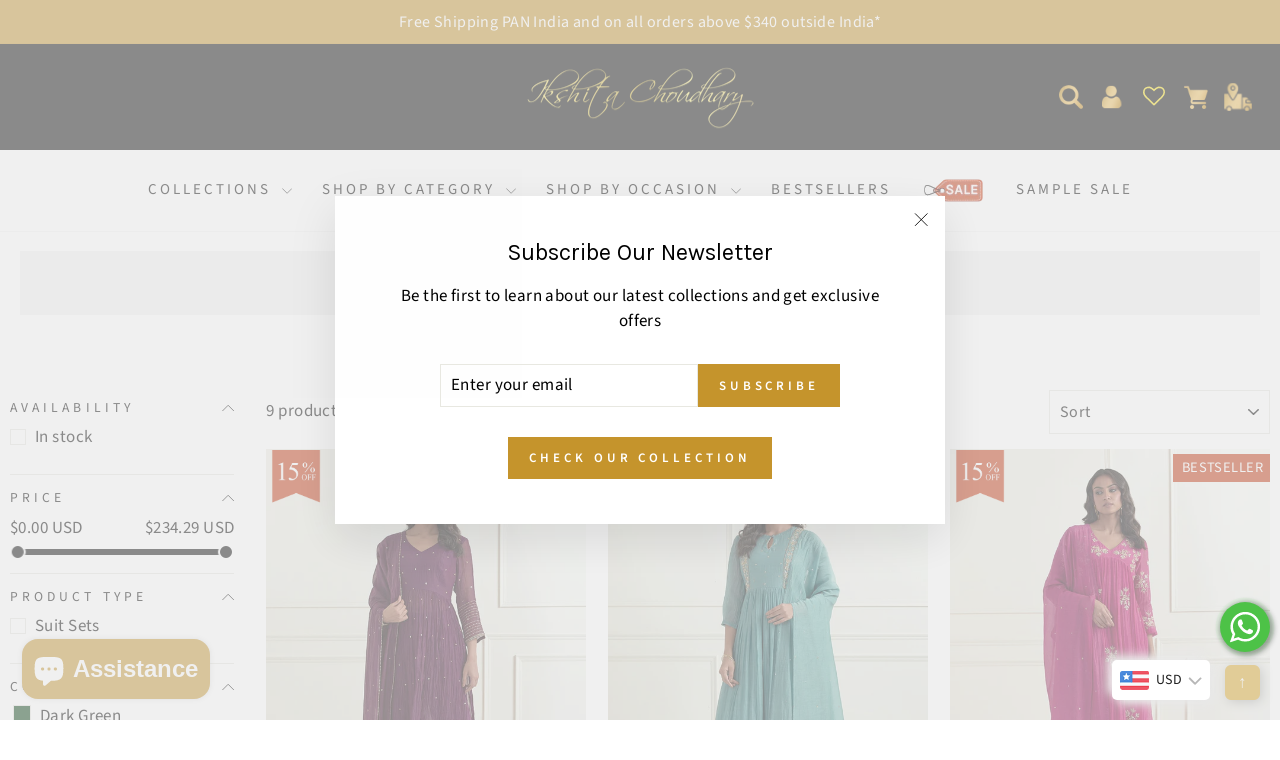

--- FILE ---
content_type: text/html; charset=utf-8
request_url: https://ikshitachoudhary.com/collections/tarang
body_size: 72434
content:
<!doctype html>
<html class="no-js" lang="en" dir="ltr">
<head>
  <meta charset="utf-8">
  <meta http-equiv="X-UA-Compatible" content="IE=edge,chrome=1">
  <meta name="viewport" content="width=device-width,initial-scale=1">
  <meta name="theme-color" content="#c5942c">
  <link rel="canonical" href="https://ikshitachoudhary.com/collections/tarang">
  <link rel="preconnect" href="https://cdn.shopify.com" crossorigin>
  <link rel="preconnect" href="https://fonts.shopifycdn.com" crossorigin>
  <link rel="dns-prefetch" href="https://productreviews.shopifycdn.com">
  <link rel="dns-prefetch" href="https://ajax.googleapis.com">
  <link rel="dns-prefetch" href="https://maps.googleapis.com">
  <link rel="dns-prefetch" href="https://maps.gstatic.com">

  <!-- Google tag (gtag.js) --> <script async src="https://www.googletagmanager.com/gtag/js?id=AW-16742793970"></script> <script> window.dataLayer = window.dataLayer || []; function gtag(){dataLayer.push(arguments);} gtag('js', new Date()); gtag('config', 'AW-16742793970'); </script><link rel="shortcut icon" href="//ikshitachoudhary.com/cdn/shop/files/favicon_icl_32x32.png?v=1694418121" type="image/png" /><title>Tarang Collection - Festive Hand-Embroidered Suit Sets
&ndash; Ikshita Choudhary
</title>
<meta name="description" content="Buy festive and special occasion wear from our Tarang collection of hand-embroidered chanderi suit sets with a dupatta. Check colors such as teal blue, magenta, and blue, etc."><meta property="og:site_name" content="Ikshita Choudhary">
  <meta property="og:url" content="https://ikshitachoudhary.com/collections/tarang">
  <meta property="og:title" content="Tarang Collection - Festive Hand-Embroidered Suit Sets">
  <meta property="og:type" content="website">
  <meta property="og:description" content="Buy festive and special occasion wear from our Tarang collection of hand-embroidered chanderi suit sets with a dupatta. Check colors such as teal blue, magenta, and blue, etc."><meta property="og:image" content="http://ikshitachoudhary.com/cdn/shop/files/82824065_2367218693500549_1093375489604583424_n.png?v=1722858463">
    <meta property="og:image:secure_url" content="https://ikshitachoudhary.com/cdn/shop/files/82824065_2367218693500549_1093375489604583424_n.png?v=1722858463">
    <meta property="og:image:width" content="652">
    <meta property="og:image:height" content="652"><meta name="twitter:site" content="@">
  <meta name="twitter:card" content="summary_large_image">
  <meta name="twitter:title" content="Tarang Collection - Festive Hand-Embroidered Suit Sets">
  <meta name="twitter:description" content="Buy festive and special occasion wear from our Tarang collection of hand-embroidered chanderi suit sets with a dupatta. Check colors such as teal blue, magenta, and blue, etc.">
<style data-shopify>@font-face {
  font-family: "Fira Sans";
  font-weight: 400;
  font-style: normal;
  font-display: swap;
  src: url("//ikshitachoudhary.com/cdn/fonts/fira_sans/firasans_n4.2bbe25c7eff81f2190328b1f4c09fff694a30391.woff2") format("woff2"),
       url("//ikshitachoudhary.com/cdn/fonts/fira_sans/firasans_n4.3080da6df53473deabf85f231151766e88fe58e5.woff") format("woff");
}

  @font-face {
  font-family: "Source Sans Pro";
  font-weight: 400;
  font-style: normal;
  font-display: swap;
  src: url("//ikshitachoudhary.com/cdn/fonts/source_sans_pro/sourcesanspro_n4.50ae3e156aed9a794db7e94c4d00984c7b66616c.woff2") format("woff2"),
       url("//ikshitachoudhary.com/cdn/fonts/source_sans_pro/sourcesanspro_n4.d1662e048bd96ae7123e46600ff9744c0d84502d.woff") format("woff");
}


  @font-face {
  font-family: "Source Sans Pro";
  font-weight: 600;
  font-style: normal;
  font-display: swap;
  src: url("//ikshitachoudhary.com/cdn/fonts/source_sans_pro/sourcesanspro_n6.cdbfc001bf7647698fff34a09dc1c625e4008e01.woff2") format("woff2"),
       url("//ikshitachoudhary.com/cdn/fonts/source_sans_pro/sourcesanspro_n6.75b644b223b15254f28282d56f730f2224564c8d.woff") format("woff");
}

  @font-face {
  font-family: "Source Sans Pro";
  font-weight: 400;
  font-style: italic;
  font-display: swap;
  src: url("//ikshitachoudhary.com/cdn/fonts/source_sans_pro/sourcesanspro_i4.130f29b9baa0095b80aea9236ca9ef6ab0069c67.woff2") format("woff2"),
       url("//ikshitachoudhary.com/cdn/fonts/source_sans_pro/sourcesanspro_i4.6146c8c8ae7b8853ccbbc8b859fcf805016ee743.woff") format("woff");
}

  @font-face {
  font-family: "Source Sans Pro";
  font-weight: 600;
  font-style: italic;
  font-display: swap;
  src: url("//ikshitachoudhary.com/cdn/fonts/source_sans_pro/sourcesanspro_i6.a7a1818228124da83a70eb72b7d34bc48e82dcd5.woff2") format("woff2"),
       url("//ikshitachoudhary.com/cdn/fonts/source_sans_pro/sourcesanspro_i6.b8fa4504ffc1355d545c5cb21d13a938148a52fa.woff") format("woff");
}

</style><link href="//ikshitachoudhary.com/cdn/shop/t/2/assets/theme.css?v=25453127594129635131749033884" rel="stylesheet" type="text/css" media="all" />
<style data-shopify>:root {
    --typeHeaderPrimary: "Fira Sans";
    --typeHeaderFallback: sans-serif;
    --typeHeaderSize: 36px;
    --typeHeaderWeight: 400;
    --typeHeaderLineHeight: 1;
    --typeHeaderSpacing: 0.0em;

    --typeBasePrimary:"Source Sans Pro";
    --typeBaseFallback:sans-serif;
    --typeBaseSize: 17px;
    --typeBaseWeight: 400;
    --typeBaseSpacing: 0.025em;
    --typeBaseLineHeight: 1.5;
    --typeBaselineHeightMinus01: 1.4;

    --typeCollectionTitle: 20px;

    --iconWeight: 2px;
    --iconLinecaps: round;

    
        --buttonRadius: 0;
    

    --colorGridOverlayOpacity: 0.1;
    }

    .placeholder-content {
    background-image: linear-gradient(100deg, #ffffff 40%, #f7f7f7 63%, #ffffff 79%);
    }</style><script>
    document.documentElement.className = document.documentElement.className.replace('no-js', 'js');

    window.theme = window.theme || {};
    theme.routes = {
      home: "/",
      cart: "/cart.js",
      cartPage: "/cart",
      cartAdd: "/cart/add.js",
      cartChange: "/cart/change.js",
      search: "/search",
      predictive_url: "/search/suggest"
    };
    theme.strings = {
      soldOut: "Sold Out",
      unavailable: "Unavailable",
      inStockLabel: " In stock, made to order",
      oneStockLabel: "Low stock - [count] item left",
      otherStockLabel: "Low stock - [count] items left",
      willNotShipUntil: "Ready to ship [date]",
      willBeInStockAfter: "Back in stock [date]",
      waitingForStock: "Inventory on the way",
      savePrice: "Save [saved_amount]",
      cartEmpty: "Your cart is currently empty.",
      cartTermsConfirmation: "You must agree with the terms and conditions of sales to check out",
      searchCollections: "Collections",
      searchPages: "Pages",
      searchArticles: "Articles",
      productFrom: "from ",
      maxQuantity: "You can only have [quantity] of [title] in your cart."
    };
    theme.settings = {
      cartType: "drawer",
      isCustomerTemplate: false,
      moneyFormat: "\u003cspan class=money\u003e₹ {{amount}}\u003c\/span\u003e",
      saveType: "percent",
      productImageSize: "natural",
      productImageCover: true,
      predictiveSearch: true,
      predictiveSearchType: null,
      predictiveSearchVendor: false,
      predictiveSearchPrice: false,
      quickView: true,
      themeName: 'Impulse',
      themeVersion: "7.3.3"
    };
  </script>

  <script>window.performance && window.performance.mark && window.performance.mark('shopify.content_for_header.start');</script><meta name="google-site-verification" content="ojC2Env_SUOcDPrY16toA1hCh5rhUl1aWxDv3b0o5Js">
<meta id="shopify-digital-wallet" name="shopify-digital-wallet" content="/74978853141/digital_wallets/dialog">
<meta id="in-context-paypal-metadata" data-shop-id="74978853141" data-venmo-supported="false" data-environment="production" data-locale="en_US" data-paypal-v4="true" data-currency="INR">
<link rel="alternate" type="application/atom+xml" title="Feed" href="/collections/tarang.atom" />
<link rel="alternate" type="application/json+oembed" href="https://ikshitachoudhary.com/collections/tarang.oembed">
<script async="async" src="/checkouts/internal/preloads.js?locale=en-IN"></script>
<script id="shopify-features" type="application/json">{"accessToken":"e96982905ca100122aa6ed1b00657864","betas":["rich-media-storefront-analytics"],"domain":"ikshitachoudhary.com","predictiveSearch":true,"shopId":74978853141,"locale":"en"}</script>
<script>var Shopify = Shopify || {};
Shopify.shop = "ikshita-choudhary.myshopify.com";
Shopify.locale = "en";
Shopify.currency = {"active":"INR","rate":"1.0"};
Shopify.country = "IN";
Shopify.theme = {"name":"Impulse","id":148254654741,"schema_name":"Impulse","schema_version":"7.3.3","theme_store_id":857,"role":"main"};
Shopify.theme.handle = "null";
Shopify.theme.style = {"id":null,"handle":null};
Shopify.cdnHost = "ikshitachoudhary.com/cdn";
Shopify.routes = Shopify.routes || {};
Shopify.routes.root = "/";</script>
<script type="module">!function(o){(o.Shopify=o.Shopify||{}).modules=!0}(window);</script>
<script>!function(o){function n(){var o=[];function n(){o.push(Array.prototype.slice.apply(arguments))}return n.q=o,n}var t=o.Shopify=o.Shopify||{};t.loadFeatures=n(),t.autoloadFeatures=n()}(window);</script>
<script id="shop-js-analytics" type="application/json">{"pageType":"collection"}</script>
<script defer="defer" async type="module" src="//ikshitachoudhary.com/cdn/shopifycloud/shop-js/modules/v2/client.init-shop-cart-sync_dlpDe4U9.en.esm.js"></script>
<script defer="defer" async type="module" src="//ikshitachoudhary.com/cdn/shopifycloud/shop-js/modules/v2/chunk.common_FunKbpTJ.esm.js"></script>
<script type="module">
  await import("//ikshitachoudhary.com/cdn/shopifycloud/shop-js/modules/v2/client.init-shop-cart-sync_dlpDe4U9.en.esm.js");
await import("//ikshitachoudhary.com/cdn/shopifycloud/shop-js/modules/v2/chunk.common_FunKbpTJ.esm.js");

  window.Shopify.SignInWithShop?.initShopCartSync?.({"fedCMEnabled":true,"windoidEnabled":true});

</script>
<script>(function() {
  var isLoaded = false;
  function asyncLoad() {
    if (isLoaded) return;
    isLoaded = true;
    var urls = ["https:\/\/storage.nfcube.com\/instafeed-ed8c88d088242dae876b9736e0db5f15.js?shop=ikshita-choudhary.myshopify.com"];
    for (var i = 0; i < urls.length; i++) {
      var s = document.createElement('script');
      s.type = 'text/javascript';
      s.async = true;
      s.src = urls[i];
      var x = document.getElementsByTagName('script')[0];
      x.parentNode.insertBefore(s, x);
    }
  };
  if(window.attachEvent) {
    window.attachEvent('onload', asyncLoad);
  } else {
    window.addEventListener('load', asyncLoad, false);
  }
})();</script>
<script id="__st">var __st={"a":74978853141,"offset":19800,"reqid":"9bb30079-ab2c-4138-aeb9-5976b4e2b340-1765521503","pageurl":"ikshitachoudhary.com\/collections\/tarang","u":"49729d92757f","p":"collection","rtyp":"collection","rid":465509875989};</script>
<script>window.ShopifyPaypalV4VisibilityTracking = true;</script>
<script id="captcha-bootstrap">!function(){'use strict';const t='contact',e='account',n='new_comment',o=[[t,t],['blogs',n],['comments',n],[t,'customer']],c=[[e,'customer_login'],[e,'guest_login'],[e,'recover_customer_password'],[e,'create_customer']],r=t=>t.map((([t,e])=>`form[action*='/${t}']:not([data-nocaptcha='true']) input[name='form_type'][value='${e}']`)).join(','),a=t=>()=>t?[...document.querySelectorAll(t)].map((t=>t.form)):[];function s(){const t=[...o],e=r(t);return a(e)}const i='password',u='form_key',d=['recaptcha-v3-token','g-recaptcha-response','h-captcha-response',i],f=()=>{try{return window.sessionStorage}catch{return}},m='__shopify_v',_=t=>t.elements[u];function p(t,e,n=!1){try{const o=window.sessionStorage,c=JSON.parse(o.getItem(e)),{data:r}=function(t){const{data:e,action:n}=t;return t[m]||n?{data:e,action:n}:{data:t,action:n}}(c);for(const[e,n]of Object.entries(r))t.elements[e]&&(t.elements[e].value=n);n&&o.removeItem(e)}catch(o){console.error('form repopulation failed',{error:o})}}const l='form_type',E='cptcha';function T(t){t.dataset[E]=!0}const w=window,h=w.document,L='Shopify',v='ce_forms',y='captcha';let A=!1;((t,e)=>{const n=(g='f06e6c50-85a8-45c8-87d0-21a2b65856fe',I='https://cdn.shopify.com/shopifycloud/storefront-forms-hcaptcha/ce_storefront_forms_captcha_hcaptcha.v1.5.2.iife.js',D={infoText:'Protected by hCaptcha',privacyText:'Privacy',termsText:'Terms'},(t,e,n)=>{const o=w[L][v],c=o.bindForm;if(c)return c(t,g,e,D).then(n);var r;o.q.push([[t,g,e,D],n]),r=I,A||(h.body.append(Object.assign(h.createElement('script'),{id:'captcha-provider',async:!0,src:r})),A=!0)});var g,I,D;w[L]=w[L]||{},w[L][v]=w[L][v]||{},w[L][v].q=[],w[L][y]=w[L][y]||{},w[L][y].protect=function(t,e){n(t,void 0,e),T(t)},Object.freeze(w[L][y]),function(t,e,n,w,h,L){const[v,y,A,g]=function(t,e,n){const i=e?o:[],u=t?c:[],d=[...i,...u],f=r(d),m=r(i),_=r(d.filter((([t,e])=>n.includes(e))));return[a(f),a(m),a(_),s()]}(w,h,L),I=t=>{const e=t.target;return e instanceof HTMLFormElement?e:e&&e.form},D=t=>v().includes(t);t.addEventListener('submit',(t=>{const e=I(t);if(!e)return;const n=D(e)&&!e.dataset.hcaptchaBound&&!e.dataset.recaptchaBound,o=_(e),c=g().includes(e)&&(!o||!o.value);(n||c)&&t.preventDefault(),c&&!n&&(function(t){try{if(!f())return;!function(t){const e=f();if(!e)return;const n=_(t);if(!n)return;const o=n.value;o&&e.removeItem(o)}(t);const e=Array.from(Array(32),(()=>Math.random().toString(36)[2])).join('');!function(t,e){_(t)||t.append(Object.assign(document.createElement('input'),{type:'hidden',name:u})),t.elements[u].value=e}(t,e),function(t,e){const n=f();if(!n)return;const o=[...t.querySelectorAll(`input[type='${i}']`)].map((({name:t})=>t)),c=[...d,...o],r={};for(const[a,s]of new FormData(t).entries())c.includes(a)||(r[a]=s);n.setItem(e,JSON.stringify({[m]:1,action:t.action,data:r}))}(t,e)}catch(e){console.error('failed to persist form',e)}}(e),e.submit())}));const S=(t,e)=>{t&&!t.dataset[E]&&(n(t,e.some((e=>e===t))),T(t))};for(const o of['focusin','change'])t.addEventListener(o,(t=>{const e=I(t);D(e)&&S(e,y())}));const B=e.get('form_key'),M=e.get(l),P=B&&M;t.addEventListener('DOMContentLoaded',(()=>{const t=y();if(P)for(const e of t)e.elements[l].value===M&&p(e,B);[...new Set([...A(),...v().filter((t=>'true'===t.dataset.shopifyCaptcha))])].forEach((e=>S(e,t)))}))}(h,new URLSearchParams(w.location.search),n,t,e,['guest_login'])})(!0,!0)}();</script>
<script integrity="sha256-52AcMU7V7pcBOXWImdc/TAGTFKeNjmkeM1Pvks/DTgc=" data-source-attribution="shopify.loadfeatures" defer="defer" src="//ikshitachoudhary.com/cdn/shopifycloud/storefront/assets/storefront/load_feature-81c60534.js" crossorigin="anonymous"></script>
<script data-source-attribution="shopify.dynamic_checkout.dynamic.init">var Shopify=Shopify||{};Shopify.PaymentButton=Shopify.PaymentButton||{isStorefrontPortableWallets:!0,init:function(){window.Shopify.PaymentButton.init=function(){};var t=document.createElement("script");t.src="https://ikshitachoudhary.com/cdn/shopifycloud/portable-wallets/latest/portable-wallets.en.js",t.type="module",document.head.appendChild(t)}};
</script>
<script data-source-attribution="shopify.dynamic_checkout.buyer_consent">
  function portableWalletsHideBuyerConsent(e){var t=document.getElementById("shopify-buyer-consent"),n=document.getElementById("shopify-subscription-policy-button");t&&n&&(t.classList.add("hidden"),t.setAttribute("aria-hidden","true"),n.removeEventListener("click",e))}function portableWalletsShowBuyerConsent(e){var t=document.getElementById("shopify-buyer-consent"),n=document.getElementById("shopify-subscription-policy-button");t&&n&&(t.classList.remove("hidden"),t.removeAttribute("aria-hidden"),n.addEventListener("click",e))}window.Shopify?.PaymentButton&&(window.Shopify.PaymentButton.hideBuyerConsent=portableWalletsHideBuyerConsent,window.Shopify.PaymentButton.showBuyerConsent=portableWalletsShowBuyerConsent);
</script>
<script data-source-attribution="shopify.dynamic_checkout.cart.bootstrap">document.addEventListener("DOMContentLoaded",(function(){function t(){return document.querySelector("shopify-accelerated-checkout-cart, shopify-accelerated-checkout")}if(t())Shopify.PaymentButton.init();else{new MutationObserver((function(e,n){t()&&(Shopify.PaymentButton.init(),n.disconnect())})).observe(document.body,{childList:!0,subtree:!0})}}));
</script>
<script id='scb4127' type='text/javascript' async='' src='https://ikshitachoudhary.com/cdn/shopifycloud/privacy-banner/storefront-banner.js'></script>
<script>window.performance && window.performance.mark && window.performance.mark('shopify.content_for_header.end');</script>

  <script src="//ikshitachoudhary.com/cdn/shop/t/2/assets/vendor-scripts-v11.js" defer="defer"></script><script src="//ikshitachoudhary.com/cdn/shop/t/2/assets/theme.js?v=103286258102187286791724413125" defer="defer"></script>

  

  <style>

    @import url('https://fonts.googleapis.com/css2?family=Tangerine:wght@700&display=swap');
@import url('https://fonts.googleapis.com/css2?family=Karla:ital,wght@0,200..800;1,200..800&family=Tenor+Sans&display=swap');
    /* @font-face {
      font-family: "Butler_Regular";
      src: url("//ikshitachoudhary.com/cdn/shop/files/Butler_Regular.otf?v=6498001853770617838") format("OpenType");
    } */
html {
  scroll-behavior: smooth;
}
    a.rte__image::after {border: 0px !important;}
     div#shopify-section-template--18732276515093__text-columns {padding-top: 30px;background: #f5f5f5c7;} 
    .product__thumbs--beside .product__thumb-item:last-child {display: none;}
    label#my-custom-size-tab {background: #c5942c;color: white !important;}
    div.custom_insta {text-align: center;}
    section#shopify-section-template--18732276449557__1683717642471709e1 {padding: 30px;background: #C5942C;color: white;}
    .custom-slider h2 {margin-top: 20px; margin-bottom: 50px;}
    .custom-slider .slick-slide img:hover {transform: rotate(5deg);transition-duration: 0.6s;}
    label#my-custom-size-tab:after {border: 0px;}
     h1.h2.product-single__title {text-transform: capitalize; line-height:32px}
    .grid-product__title {text-transform: capitalize;}
    .theme-block h2 ,.section-header h2, .custom-slider h2{font-size: 36px;font-weight: 500;}
    .theme-block p {font-size: 16px;}
    .grid-product__price {font-weight: 600;font-size: 17px !important;}
    span.grid-product__price--original {color: #636363;font-size: 15px;}
    .custom-slider{margin: 60px 0px 60px;} 
    a.chakra-link.whatmore-css-sv-spn4bz {display: none;}
    h1,h2,h3,h4,h5,h6,h1.section-header--title.h1{font-family: "Karla";font-optical-sizing: auto;font-style: normal;}
    .modal__inner .shopify-app-block {display: none;}
    .modal__inner label#my-custom-size-tab-modal{display:none}
    .collection-content .grid.grid--uniform a.collection-item.collection-item--below {max-width: 220px;}
    .color-swatch--mustard {background-color: #FFDB58 !important;}
    .color-swatch--peach {background-color: #FFE5B4 !important;}
    .color-swatch--dust-pink {background-color: #DCAE96 !important;}
    .color-swatch--dark-brown{background-color: #5C4033 !important;}
    .color-swatch--dark-green{background-color: #033d0f !important}
    .color-swatch--pastel-green{background-color: #77DD77 !important;}
    .color-swatch--teal-blue{background-color: #008080 !important;}
    .color-swatch--tan-brown{background-color: #D2B48C !important;}
    .color-swatch--lavender{background-color: #bfbfff !important;}
    .color-swatch--beige{background-color: #eed9c4 !important;}
    .color-swatch--wine{background-color: #722F37 !important;}
    .color-swatch--rust{background-color: #c76944 !important;}
    .color-swatch--darkblue{background-color: #072361 !important}
    .color-swatch--lightblue {background-color: #32b2eb !important;}
    .color-swatch--lime-green {background-color: #32CD32 !important;}
    .color-swatch--light-green {background-color: #73c11a !important;}
    .grid-product__meta .grid-product__title.grid-product__title--body {font-size: 15px;}	
    [data-center-text=true] .grid-product__meta {text-align: left;}
    h1.section-header--title.h1 {font-size: 30px;}
    .whatsapp-ico {fill: white;width: 50px;height: 50px;padding: 3px;background-color: #4dc247;border-radius: 50%;box-shadow: 2px 2px 6px rgba(0, 0, 0, 0.4);margin-right: 10px;}
    .whatsapp-ico:hover {box-shadow: 2px 2px 11px rgba(0, 0, 0, 0.7);} 
    .whatsapp-icon-box {position: fixed;bottom: 60px;right: 0px;z-index: 99;display: flex;justify-content: center;align-items: center;}
    .whatsapp-icon-text {font-size: 18px;font-weight: 600;color: #4DC248;background-color: white;padding: 8px;border: 2px solid #4DC248;border-radius: 6px;display: none;margin-right: 8px;}
    .whatsapp-icon-box:hover .whatsapp-icon-text {display: block;}
    #toTopBtn {background-color: goldenrod;color: white;height: 35px;width: 35px;display: inline-block;text-align: center;padding: 6px;border: 0;border-radius: 6px;font-size: 17px;font-weight: 900;
    cursor: pointer;position: fixed;bottom: 20px;right: 20px;box-shadow: 2px 2px 11px rgba(0, 0, 0, 0.3);}
    .header-layout.header-layout--center{background: black;padding: 0px 20px;}
    ul.site-nav.site-navigation.small--hide {margin-top: 20px;}
    .header-layout.header-layout--center svg{color:#f7dd0f;}
    header#SiteHeader .page-width {max-width: 100%;}
    div#shopify-section-template--18732276482325__main .page-content {padding-bottom: 0px !important;}
    div#shopify-section-template--18732276482325__77112b13-8725-467b-9523-ed2273ef42ec {margin-top: 0px;}    
    /* .footer__collapsible p:nth-child(4) {margin-bottom: 3px;font-size: 15px;} */
    .footer__collapsible p:nth-child(5){font-size:17px}
    .tm_tracking_content > .tm_tracking_form_div > .tm_tracking_form_in > .tm_tracking_form_order, .tm_tracking_content > .tm_tracking_form_div > .tm_tracking_form_in > .tm_tracking_form_number{padding: 20px 80px !important;}
    .tm_tracking_button.tm_tracking_merge_button button.button-enter.btn.button.styled-submit.undefined {padding: 15px;font-size: 18px;font-weight: bold;}
    .announcement-link-text {font-size: 16px !important;}
    .announcement-link .announcement-link-text{text-decoration:none !important}    
    .productwp{display: flex;color: black;align-items: center;background: #f2f2f26e;padding: 15px;}
    .wpicon {min-width:80px}
    .viewsimilar{position: absolute;background: white;z-index: 9;right: 10px;top: 10px;padding: 3px 10px;border-radius: 3px;}
    ul.site-nav .svg-mask.svg-mask--landscape {display: none;}
    .grid-product__tag.grid-product__tag--sale {  left:0;display:table;background-color:#c1330b;}
    span.product__price{font-weight: bold;font-size: 22px;}
    span.product__price.product__price--compare {font-size: 18px;font-weight: bold;color: #636363;}

    /* div#shopify-section-template--18732276351253__collection-header .section-header::after {content: "*All outfits on sale are not eligible for return/refund/exchange.";    color: black;} */
    .bookmark {
    position: absolute;
    top: 0;
    right: 10%;
    height: 20px;
    width: 20px;
    background-color: #c1330b;
    background-image: linear-gradient(hsla(0, 0%, 100%, 0), hsla(0, 0%, 100%, 0.5) 3px, hsla(0, 0%, 100%, 0) 20px);
    -webkit-filter: drop-shadow(0 2px 6px hsla(0, 0%, 0%, 0.75));
    padding-top: 15px;
    text-shadow: 0 -1px 0 hsla(0, 0%, 0%, 0.5);
}
    .bookmark:before {
    bottom: -48%;
    height: 100%;
    width: 100%;
    background-image: linear-gradient(-45deg, transparent 50%, #c1330b 50%), linear-gradient(45deg, transparent 50%, #c1330b 50%);
    z-index: -1;
    left: 0;
}

.bookmark:before, .bookmark:after {
    content: '';
    display: block;
    position: absolute;
}
    .bookmark:after {
    height: 115.5%;
    width: 88%;
    left: 6%;
    top: 0;
    border-style: dashed;
    border-color: #ddb4a8;
    border-width: 0 1px;
    pointer-events: none;
}
    /* .product-block.colorsize > div:nth-child(2) {display: none;} */
    
    div#Footer-ca8b4a07-4aba-4974-ac07-5ebc5b92ad1e p {padding-left: 23px;}
    div#Footer-ca8b4a07-4aba-4974-ac07-5ebc5b92ad1e .footer__collapsible > p:first-child {background-image: url(https://cdn.shopify.com/s/files/1/0749/7885/3141/files/phone-call.png?v=1710769495);
    background-repeat: no-repeat;}
    div#Footer-ca8b4a07-4aba-4974-ac07-5ebc5b92ad1e .footer__collapsible > p:nth-child(2) {background-image: url(https://cdn.shopify.com/s/files/1/0749/7885/3141/files/whtsapp-icon.png?v=1725874382);
    background-repeat: no-repeat;}
    div#Footer-ca8b4a07-4aba-4974-ac07-5ebc5b92ad1e .footer__collapsible > p:nth-child(3) {background-image: url(https://cdn.shopify.com/s/files/1/0749/7885/3141/files/email.png?v=1710769896);
    background-repeat: no-repeat;}
    div#Footer-ca8b4a07-4aba-4974-ac07-5ebc5b92ad1e .footer__collapsible > p:nth-child(4), div#Footer-ca8b4a07-4aba-4974-ac07-5ebc5b92ad1e .footer__collapsible > p:nth-child(5) {background-image: url(https://cdn.shopify.com/s/files/1/0749/7885/3141/files/location.png?v=1720252531);
    background-repeat: no-repeat;font-size:14px}
    
    h1.section-header--title.h1{
    font-size: 30px;
    font-size: 36px;
    font-weight: bold;
    text-transform: uppercase;
    letter-spacing: 2px;
    color: #181818;
    background: #f1f1f1c9;
    padding: 14px;
      position: relative;

}
    .myColor {display: none !important;}
    /* h1.section-header--title.h1:after, h1.section-header--title.h1:before {
    position: absolute;
    left: 0;
    bottom: 0;
    width: 45px;
    height: 4px;
    content: "";
    right: 45px;
    margin: auto;
    background-color: #474747;
}
    h1.section-header--title.h1:before {
    background-color: #c5942c;
    left: 45px;
    width: 90px;
} */

    #shopify-section-template--18732276482325__featured_collections_yQPFPz h2.section-header__title, #shopify-section-template--18732276482325__featured_collections_CKNggF h2.section-header__title, #shopify-section-template--18732276482325__featured_collections_FxnGff h2.section-header__title, #shopify-section-template--18732276482325__featured_collections_nzkTK3 h2.section-header__title {
    font-size: 30px;
    font-size: 36px;
    font-weight: bold;
    text-transform: uppercase;
    letter-spacing: 2px;
      color: #ffffff;
    background: #c5942ce0;
    padding: 14px;
    position: relative;
    margin-top: 45px;
}
    .collectionheading {
        display: none;
    margin: 30px 0px;
    justify-content: center;
}

.collectionheading h1 {
      text-align: center;
    font-size: 60px !important;
    text-transform: uppercase;
    font-weight: 800;
    text-transform: uppercase;
    background: linear-gradient(to right, #c5942c 0%, #000000 100%);
    -webkit-background-clip: text;
    -webkit-text-fill-color: transparent;
}
     @media only screen and (min-width: 960px){
      .footer__item--footer2 {width: 25% !important;}
    }
    @media only screen and (min-width: 769px) {
        .site-header {padding: 0 0 20px 0;}
          header .page-full, header .page-width {padding: 0 !important;}
      }

    @media(max-width:768px){
          header#SiteHeader {background: black;}
          .theme-block h2, .section-header h2,.custom-slider h2{font-size: 28px;font-weight: 500;}
          .grid-product__price {font-weight: 600;font-size: 15px !important;}
          .grid-product__title.grid-product__title--body {font-size: 12px !important;  overflow: hidden;white-space: nowrap;text-overflow: ellipsis;}
          .my-custom-wishlist{display:block !important; margin:0px 7px}
          .my-custom-wishlist svg{height: 22px;width: 22px;}
          h1.section-header--title.h1 {font-size: 26px;}
          .header-layout.header-layout--center{padding: 0px !important;}
          a.track-order-button.site-nav__link--icon {padding-left: 14px;display:none}
      #shopify-section-template--18732276482325__featured_collections_yQPFPz h2.section-header__title, #shopify-section-template--18732276482325__featured_collections_CKNggF h2.section-header__title, #shopify-section-template--18732276482325__featured_collections_FxnGff h2.section-header__title, #shopify-section-template--18732276482325__featured_collections_nzkTK3 h2.section-header__title
      {font-size:22px;margin-top:20px}
    }
    h1.section-header__title {
    margin-top: 30px;
    margin-bottom: 40px !important;
    font-weight: bold;
}
.cart__item-title a {font-size: 16px !important;}
.cart__item--variants {display: flex; gap: 10px;}
/* .appear-animation.appear-delay-3 {display:none} */
.grid-product__tag.grid-product__tag--sold-out {
    width: 100%;
    position: absolute;
    top: 50%;
    transform: translateY(-100%);
    /* margin-top: 198px; */
    background: #ffffffc9;
    text-align: center;
    font-weight: bold;
    text-transform: uppercase;
  font-size: 15px;
}
    .payment-buttons {display: flex;align-items: center; gap: 10px;}
    .payment-buttons .shopify-payment-button{width:100%}
    .modal--quick-shop .viewsimilar {display: none !important;}
    .earyly_noti {display: flex;background: #fcf5f3;column-gap: 10px;flex-direction: row;align-items: center;justify-content: center;padding: 4px;margin-bottom: 10px;border-radius: 6px;border:1px solid #d9d9d9a8}
    .earyly_noti svg {width: 32px;fill: #ffffff;background: #218d09;border-radius: 4px; animation: pulse 1.5s infinite;}
    .earyly_noti p {margin: 0;}
    .early_noti2 {display: flex;align-items: center;column-gap: 5px;background: #218d09;padding: 4px 0px;padding-left: 14px;color: white;border-radius: 5px;}
    .jdgm-review-widget--small .jdgm-rev-widg, .jdgm-review-widget--medium .jdgm-rev-widg {padding: 16px 20px !important;}
    svg.whatsapp-ico {animation: 2s infinite ring;}
    @keyframes pulse {
  0%, 100% {
    transform: rotate(0deg);
  }
  25% {
    transform: rotate(5deg);
  }
  75% {
    transform: rotate(-5deg);
  }
}
    @keyframes ring {
  15% {box-shadow: 0 0 0 4px rgba(151, 255, 146, 0.5)}
  25% {box-shadow: 0 0 0 8px rgba(151, 255, 146, 0.5), 0 0 0 16px rgba(151, 255, 146, .3)}
  30% {box-shadow: 0 0 0 12px rgba(151, 255, 146, .3), 0 0 0 24px rgba(151, 255, 146, 0.5)}
}

    .collection-item-wrapper .medium-up--one-fifth { width: 100%;}
    .collection-section .collection-items {display: grid;gap: 20px;grid-template-columns: repeat(2, 1fr);}
    .imgsecton{transition-duration: 0.5s;cursor:pointer;position:relative;width: 100%;padding-top: 150%;background-image: url(https://cdn.shopify.com/s/files/1/0749/7885/3141/files/Celebratory-Must-Haves.jpg?v=1744803043);background-size: cover;}
    .view-more-btn{color: white;border: 2px solid white;padding: 6px 0px;text-transform: uppercase;font-weight: bold;font-size: 16px;z-index: 99;}
    .imgsecton::before {content: "";position: absolute;top: 7px; left: 7px; right: 7px; bottom: 7px;background-image: inherit;background-size: cover;background-position: center;border: 1px solid white;
    z-index: 1;}
    .imgsecton:hover .view-more-btn{color:black;background:white;transition-duration: 0.5s;}
    div#section-template--18732276482325__featured_collections_FxnGff .imgsecton {background-image: url(https://cdn.shopify.com/s/files/1/0749/7885/3141/files/Festive-Gatherings.jpg?v=1744803043)}
    div#shopify-section-template--18732276482325__featured_collections_CKNggF .imgsecton {background-image: url(https://cdn.shopify.com/s/files/1/0749/7885/3141/files/Everyday-Essentials.jpg?v=1744803043)}
    div#shopify-section-template--18732276482325__featured_collections_yQPFPz .imgsecton {background-image: url(https://cdn.shopify.com/s/files/1/0749/7885/3141/files/New-Launch-Mob-version.jpg?v=1744808656)}
    small#shopify-buyer-consent-modal {display: none;}
    #shopify-section-template--18732276252949__main .image-wrap img{height:auto !important; }
    span.wishlist-hero-items-count.wishlist-hero-items-count-text-plain.cart-count-bubble.wishlist-hero-items-count-exists {color: #e9ba55;}
    .custom-collection-description {margin-top: 30px;margin: 2%;margin-top: 60px;margin-bottom: 60px;}
.collectionDesc {
  max-width: 800px;
  font-size: 14px; letter-spacing: 0.8px;
    word-spacing: .5px;
}

/* container */
.collapsible-desc {
  position: relative;
  max-width: 100%;
  margin-bottom: 1rem;
  text-align: center;
}

/* Description: clamp to 1 line with ellipsis */
.collapsible-desc .collectionDesc {
  display: -webkit-box;
  -webkit-box-orient: vertical;
  -webkit-line-clamp: 1; /* show exactly 1 line */
  overflow: hidden;
  text-overflow: ellipsis;
  white-space: normal;
  transition: all 0.25s ease;
}

/* When expanded: remove clamp and let it flow */
.collapsible-desc.expanded .collectionDesc {
  -webkit-line-clamp: unset;
  display: block;
  overflow: visible;
}

/* Toggle button styling */
.desc-toggle {
  display: inline-block;
  border-radius: 6px;
  cursor: pointer;
  font-size: 24px;
  font-weight: bold;
  color: #e33262;
  padding: 0px 5px;
}

.desc-toggle.hidden {
  display: none;
}
.custom-collection-description h2 {font-size: 22px;}
.custom-collection-description h3 {font-size: 18px;}
.custom-collection-description h4 {font-size: 16px;}
.custom-collection-description p, .custom-collection-description ul li, .custom-collection-description ol li{font-size: 14px !important;}
div#shopify-section-template--18732276515093__text-columns p {font-size: 16px !important;}
    @media (min-width: 600px) {
      .collection-section .collection-items {grid-template-columns: repeat(2, 1fr);}
    }
    @media (min-width: 992px) {
      .collection-section .collection-items {grid-template-columns: repeat(5, 1fr);}
      .collection-section.view-more-active .collection-items {grid-template-columns: repeat(5, 1fr);}
      .collection-view-more-desktop-button {display: block;}
   }
    @media (max-width: 991px) {
      .collection-view-more-mobile-button {display: block;} 
    }
    @media(max-width:768px){
      .view-more-btn{font-size:14px;border: 1px solid white;width:100px !important;}
      .custom-collection-description h2 {font-size: 20px;}
      .custom-collection-description h3 {font-size: 17px;}
      .custom-collection-description h4 {font-size: 15px;}
      .custom-collection-description p, .custom-collection-description ul li, .custom-collection-description ol li{font-size: 14px !important;}
      div#shopify-section-template--18732276515093__0dfdf483-0cd2-4bb3-a2e7-e070ff47b558 p, div#shopify-section-template--18732276515093__text-columns p {font-size: 14px !important;}
  }
  section#shopify-section-template--18732276449557__176294462690aca359 .index-section {
    margin: 0px 0;
    padding: 10px 0px;
    background: #c5942c2b;
    border-top: 3px solid #a98c01;
}
  </style>

<style type='text/css'>
  .baCountry{width:30px;height:20px;display:inline-block;vertical-align:middle;margin-right:6px;background-size:30px!important;border-radius:4px;background-repeat:no-repeat}
  .baCountry-traditional .baCountry{background-image:url(https://cdn.shopify.com/s/files/1/0194/1736/6592/t/1/assets/ba-flags.png?=14261939516959647149);height:19px!important}
  .baCountry-modern .baCountry{background-image:url(https://cdn.shopify.com/s/files/1/0194/1736/6592/t/1/assets/ba-flags.png?=14261939516959647149)}
  .baCountry-NO-FLAG{background-position:0 0}.baCountry-AD{background-position:0 -20px}.baCountry-AED{background-position:0 -40px}.baCountry-AFN{background-position:0 -60px}.baCountry-AG{background-position:0 -80px}.baCountry-AI{background-position:0 -100px}.baCountry-ALL{background-position:0 -120px}.baCountry-AMD{background-position:0 -140px}.baCountry-AOA{background-position:0 -160px}.baCountry-ARS{background-position:0 -180px}.baCountry-AS{background-position:0 -200px}.baCountry-AT{background-position:0 -220px}.baCountry-AUD{background-position:0 -240px}.baCountry-AWG{background-position:0 -260px}.baCountry-AZN{background-position:0 -280px}.baCountry-BAM{background-position:0 -300px}.baCountry-BBD{background-position:0 -320px}.baCountry-BDT{background-position:0 -340px}.baCountry-BE{background-position:0 -360px}.baCountry-BF{background-position:0 -380px}.baCountry-BGN{background-position:0 -400px}.baCountry-BHD{background-position:0 -420px}.baCountry-BIF{background-position:0 -440px}.baCountry-BJ{background-position:0 -460px}.baCountry-BMD{background-position:0 -480px}.baCountry-BND{background-position:0 -500px}.baCountry-BOB{background-position:0 -520px}.baCountry-BRL{background-position:0 -540px}.baCountry-BSD{background-position:0 -560px}.baCountry-BTN{background-position:0 -580px}.baCountry-BWP{background-position:0 -600px}.baCountry-BYN{background-position:0 -620px}.baCountry-BZD{background-position:0 -640px}.baCountry-CAD{background-position:0 -660px}.baCountry-CC{background-position:0 -680px}.baCountry-CDF{background-position:0 -700px}.baCountry-CG{background-position:0 -720px}.baCountry-CHF{background-position:0 -740px}.baCountry-CI{background-position:0 -760px}.baCountry-CK{background-position:0 -780px}.baCountry-CLP{background-position:0 -800px}.baCountry-CM{background-position:0 -820px}.baCountry-CNY{background-position:0 -840px}.baCountry-COP{background-position:0 -860px}.baCountry-CRC{background-position:0 -880px}.baCountry-CU{background-position:0 -900px}.baCountry-CX{background-position:0 -920px}.baCountry-CY{background-position:0 -940px}.baCountry-CZK{background-position:0 -960px}.baCountry-DE{background-position:0 -980px}.baCountry-DJF{background-position:0 -1000px}.baCountry-DKK{background-position:0 -1020px}.baCountry-DM{background-position:0 -1040px}.baCountry-DOP{background-position:0 -1060px}.baCountry-DZD{background-position:0 -1080px}.baCountry-EC{background-position:0 -1100px}.baCountry-EE{background-position:0 -1120px}.baCountry-EGP{background-position:0 -1140px}.baCountry-ER{background-position:0 -1160px}.baCountry-ES{background-position:0 -1180px}.baCountry-ETB{background-position:0 -1200px}.baCountry-EUR{background-position:0 -1220px}.baCountry-FI{background-position:0 -1240px}.baCountry-FJD{background-position:0 -1260px}.baCountry-FKP{background-position:0 -1280px}.baCountry-FO{background-position:0 -1300px}.baCountry-FR{background-position:0 -1320px}.baCountry-GA{background-position:0 -1340px}.baCountry-GBP{background-position:0 -1360px}.baCountry-GD{background-position:0 -1380px}.baCountry-GEL{background-position:0 -1400px}.baCountry-GHS{background-position:0 -1420px}.baCountry-GIP{background-position:0 -1440px}.baCountry-GL{background-position:0 -1460px}.baCountry-GMD{background-position:0 -1480px}.baCountry-GNF{background-position:0 -1500px}.baCountry-GQ{background-position:0 -1520px}.baCountry-GR{background-position:0 -1540px}.baCountry-GTQ{background-position:0 -1560px}.baCountry-GU{background-position:0 -1580px}.baCountry-GW{background-position:0 -1600px}.baCountry-HKD{background-position:0 -1620px}.baCountry-HNL{background-position:0 -1640px}.baCountry-HRK{background-position:0 -1660px}.baCountry-HTG{background-position:0 -1680px}.baCountry-HUF{background-position:0 -1700px}.baCountry-IDR{background-position:0 -1720px}.baCountry-IE{background-position:0 -1740px}.baCountry-ILS{background-position:0 -1760px}.baCountry-INR{background-position:0 -1780px}.baCountry-IO{background-position:0 -1800px}.baCountry-IQD{background-position:0 -1820px}.baCountry-IRR{background-position:0 -1840px}.baCountry-ISK{background-position:0 -1860px}.baCountry-IT{background-position:0 -1880px}.baCountry-JMD{background-position:0 -1900px}.baCountry-JOD{background-position:0 -1920px}.baCountry-JPY{background-position:0 -1940px}.baCountry-KES{background-position:0 -1960px}.baCountry-KGS{background-position:0 -1980px}.baCountry-KHR{background-position:0 -2000px}.baCountry-KI{background-position:0 -2020px}.baCountry-KMF{background-position:0 -2040px}.baCountry-KN{background-position:0 -2060px}.baCountry-KP{background-position:0 -2080px}.baCountry-KRW{background-position:0 -2100px}.baCountry-KWD{background-position:0 -2120px}.baCountry-KYD{background-position:0 -2140px}.baCountry-KZT{background-position:0 -2160px}.baCountry-LBP{background-position:0 -2180px}.baCountry-LI{background-position:0 -2200px}.baCountry-LKR{background-position:0 -2220px}.baCountry-LRD{background-position:0 -2240px}.baCountry-LSL{background-position:0 -2260px}.baCountry-LT{background-position:0 -2280px}.baCountry-LU{background-position:0 -2300px}.baCountry-LV{background-position:0 -2320px}.baCountry-LYD{background-position:0 -2340px}.baCountry-MAD{background-position:0 -2360px}.baCountry-MC{background-position:0 -2380px}.baCountry-MDL{background-position:0 -2400px}.baCountry-ME{background-position:0 -2420px}.baCountry-MGA{background-position:0 -2440px}.baCountry-MKD{background-position:0 -2460px}.baCountry-ML{background-position:0 -2480px}.baCountry-MMK{background-position:0 -2500px}.baCountry-MN{background-position:0 -2520px}.baCountry-MOP{background-position:0 -2540px}.baCountry-MQ{background-position:0 -2560px}.baCountry-MR{background-position:0 -2580px}.baCountry-MS{background-position:0 -2600px}.baCountry-MT{background-position:0 -2620px}.baCountry-MUR{background-position:0 -2640px}.baCountry-MVR{background-position:0 -2660px}.baCountry-MWK{background-position:0 -2680px}.baCountry-MXN{background-position:0 -2700px}.baCountry-MYR{background-position:0 -2720px}.baCountry-MZN{background-position:0 -2740px}.baCountry-NAD{background-position:0 -2760px}.baCountry-NE{background-position:0 -2780px}.baCountry-NF{background-position:0 -2800px}.baCountry-NG{background-position:0 -2820px}.baCountry-NIO{background-position:0 -2840px}.baCountry-NL{background-position:0 -2860px}.baCountry-NOK{background-position:0 -2880px}.baCountry-NPR{background-position:0 -2900px}.baCountry-NR{background-position:0 -2920px}.baCountry-NU{background-position:0 -2940px}.baCountry-NZD{background-position:0 -2960px}.baCountry-OMR{background-position:0 -2980px}.baCountry-PAB{background-position:0 -3000px}.baCountry-PEN{background-position:0 -3020px}.baCountry-PGK{background-position:0 -3040px}.baCountry-PHP{background-position:0 -3060px}.baCountry-PKR{background-position:0 -3080px}.baCountry-PLN{background-position:0 -3100px}.baCountry-PR{background-position:0 -3120px}.baCountry-PS{background-position:0 -3140px}.baCountry-PT{background-position:0 -3160px}.baCountry-PW{background-position:0 -3180px}.baCountry-QAR{background-position:0 -3200px}.baCountry-RON{background-position:0 -3220px}.baCountry-RSD{background-position:0 -3240px}.baCountry-RUB{background-position:0 -3260px}.baCountry-RWF{background-position:0 -3280px}.baCountry-SAR{background-position:0 -3300px}.baCountry-SBD{background-position:0 -3320px}.baCountry-SCR{background-position:0 -3340px}.baCountry-SDG{background-position:0 -3360px}.baCountry-SEK{background-position:0 -3380px}.baCountry-SGD{background-position:0 -3400px}.baCountry-SI{background-position:0 -3420px}.baCountry-SK{background-position:0 -3440px}.baCountry-SLL{background-position:0 -3460px}.baCountry-SM{background-position:0 -3480px}.baCountry-SN{background-position:0 -3500px}.baCountry-SO{background-position:0 -3520px}.baCountry-SRD{background-position:0 -3540px}.baCountry-SSP{background-position:0 -3560px}.baCountry-STD{background-position:0 -3580px}.baCountry-SV{background-position:0 -3600px}.baCountry-SYP{background-position:0 -3620px}.baCountry-SZL{background-position:0 -3640px}.baCountry-TC{background-position:0 -3660px}.baCountry-TD{background-position:0 -3680px}.baCountry-TG{background-position:0 -3700px}.baCountry-THB{background-position:0 -3720px}.baCountry-TJS{background-position:0 -3740px}.baCountry-TK{background-position:0 -3760px}.baCountry-TMT{background-position:0 -3780px}.baCountry-TND{background-position:0 -3800px}.baCountry-TOP{background-position:0 -3820px}.baCountry-TRY{background-position:0 -3840px}.baCountry-TTD{background-position:0 -3860px}.baCountry-TWD{background-position:0 -3880px}.baCountry-TZS{background-position:0 -3900px}.baCountry-UAH{background-position:0 -3920px}.baCountry-UGX{background-position:0 -3940px}.baCountry-USD{background-position:0 -3960px}.baCountry-UYU{background-position:0 -3980px}.baCountry-UZS{background-position:0 -4000px}.baCountry-VEF{background-position:0 -4020px}.baCountry-VG{background-position:0 -4040px}.baCountry-VI{background-position:0 -4060px}.baCountry-VND{background-position:0 -4080px}.baCountry-VUV{background-position:0 -4100px}.baCountry-WST{background-position:0 -4120px}.baCountry-XAF{background-position:0 -4140px}.baCountry-XPF{background-position:0 -4160px}.baCountry-YER{background-position:0 -4180px}.baCountry-ZAR{background-position:0 -4200px}.baCountry-ZM{background-position:0 -4220px}.baCountry-ZW{background-position:0 -4240px}
  .bacurr-checkoutNotice{margin: 3px 10px 0 10px;left: 0;right: 0;text-align: center;}
  @media (min-width:750px) {.bacurr-checkoutNotice{position: absolute;}}
</style>

<script>
    window.baCurr = window.baCurr || {};
    window.baCurr.config = {}; window.baCurr.rePeat = function () {};
    Object.assign(window.baCurr.config, {
      "enabled":true,
      "manual_placement":"",
      "night_time":false,
      "round_by_default":true,
      "display_position":"bottom_right",
      "display_position_type":"floating",
      "custom_code":{"css":""},
      "flag_type":"countryandmoney",
      "flag_design":"modern",
      "round_style":"none",
      "round_dec":"",
      "chosen_cur":[{"USD":"US Dollar (USD)"},{"EUR":"Euro (EUR)"},{"GBP":"British Pound (GBP)"},{"CAD":"Canadian Dollar (CAD)"},{"AED":"United Arab Emirates Dirham (AED)"},{"ALL":"Albanian Lek (ALL)"},{"AFN":"Afghan Afghani (AFN)"},{"AMD":"Armenian Dram (AMD)"},{"AOA":"Angolan Kwanza (AOA)"},{"ARS":"Argentine Peso (ARS)"},{"AUD":"Australian Dollar (AUD)"},{"AWG":"Aruban Florin (AWG)"},{"AZN":"Azerbaijani Manat (AZN)"},{"BIF":"Burundian Franc (BIF)"},{"BBD":"Barbadian Dollar (BBD)"},{"BDT":"Bangladeshi Taka (BDT)"},{"BSD":"Bahamian Dollar (BSD)"},{"BHD":"Bahraini Dinar (BHD)"},{"BMD":"Bermudan Dollar (BMD)"},{"BYN":"Belarusian Ruble (BYN)"},{"BZD":"Belize Dollar (BZD)"},{"BTN":"Bhutanese Ngultrum (BTN)"},{"BAM":"Bosnia-Herzegovina Convertible Mark (BAM)"},{"BRL":"Brazilian Real (BRL)"},{"BOB":"Bolivian Boliviano (BOB)"},{"BWP":"Botswanan Pula (BWP)"},{"BND":"Brunei Dollar (BND)"},{"BGN":"Bulgarian Lev (BGN)"},{"CDF":"Congolese Franc (CDF)"},{"CHF":"Swiss Franc (CHF)"},{"CLP":"Chilean Peso (CLP)"},{"CNY":"Chinese Yuan (CNY)"},{"COP":"Colombian Peso (COP)"},{"CRC":"Costa Rican Colon (CRC)"},{"CZK":"Czech Republic Koruna (CZK)"},{"DJF":"Djiboutian Franc (DJF)"},{"DKK":"Danish Krone (DKK)"},{"DOP":"Dominican Peso (DOP)"},{"DZD":"Algerian Dinar (DZD)"},{"EGP":"Egyptian Pound (EGP)"},{"ETB":"Ethiopian Birr (ETB)"},{"FJD":"Fijian Dollar (FJD)"},{"FKP":"Falkland Islands Pound (FKP)"},{"GIP":"Gibraltar Pound (GIP)"},{"GHS":"Ghanaian Cedi (GHS)"},{"GMD":"Gambian Dalasi (GMD)"},{"GNF":"Guinean Franc (GNF)"},{"GTQ":"Guatemalan Quetzal (GTQ)"},{"GEL":"Georgian Lari (GEL)"},{"HRK":"Croatian Kuna (HRK)"},{"HNL":"Honduran Lempira (HNL)"},{"HKD":"Hong Kong Dollar (HKD)"},{"HTG":"Haitian Gourde (HTG)"},{"HUF":"Hungarian Forint (HUF)"},{"IDR":"Indonesian Rupiah (IDR)"},{"ILS":"Israeli New Shekel (ILS)"},{"ISK":"Icelandic Krona (ISK)"},{"INR":"Indian Rupee (INR)"},{"IQD":"Iraqi Dinar (IQD)"},{"IRR":"Iranian Rial (IRR)"},{"JMD":"Jamaican Dollar (JMD)"},{"JPY":"Japanese Yen (JPY)"},{"JOD":"Jordanian Dinar (JOD)"},{"KES":"Kenyan Shilling (KES)"},{"KGS":"Kyrgystani Som (KGS)"},{"KHR":"Cambodian Riel (KHR)"},{"KMF":"Comorian Franc (KMF)"},{"KRW":"South Korean Won (KRW)"},{"KWD":"Kuwaiti Dinar (KWD)"},{"KYD":"Cayman Islands Dollar (KYD)"},{"KZT":"Kazakhstani Tenge (KZT)"},{"LBP":"Lebanese Pound (LBP)"},{"LKR":"Sri Lankan Rupee (LKR)"},{"LRD":"Liberian Dollar (LRD)"},{"LSL":"Lesotho Loti (LSL)"},{"LYD":"Libyan Dinar (LYD)"},{"MAD":"Moroccan Dirham (MAD)"},{"MDL":"Moldovan Leu (MDL)"},{"MGA":"Malagasy Ariary (MGA)"},{"MMK":"Myanmar Kyat (MMK)"},{"MKD":"Macedonian Denar (MKD)"},{"MOP":"Macanese Pataca (MOP)"},{"MUR":"Mauritian Rupee (MUR)"},{"MVR":"Maldivian Rufiyaa (MVR)"},{"MWK":"Malawian Kwacha (MWK)"},{"MXN":"Mexican Peso (MXN)"},{"MYR":"Malaysian Ringgit (MYR)"},{"MZN":"Mozambican Metical (MZN)"},{"NAD":"Namibian Dollar (NAD)"},{"NPR":"Nepalese Rupee (NPR)"},{"NZD":"New Zealand Dollar (NZD)"},{"NIO":"Nicaraguan Cordoba (NIO)"},{"NOK":"Norwegian Krone (NOK)"},{"OMR":"Omani Rial (OMR)"},{"PAB":"Panamanian Balboa (PAB)"},{"PKR":"Pakistani Rupee (PKR)"},{"PGK":"Papua New Guinean Kina (PGK)"},{"PEN":"Peruvian Nuevo Sol (PEN)"},{"PHP":"Philippine Peso (PHP)"},{"PLN":"Polish Zloty (PLN)"},{"QAR":"Qatari Rial (QAR)"},{"RON":"Romanian Leu (RON)"},{"RUB":"Russian Ruble (RUB)"},{"RWF":"Rwandan Franc (RWF)"},{"SAR":"Saudi Riyal (SAR)"},{"STD":"Sao Tome and Principe Dobra (STD)"},{"RSD":"Serbian Dinar (RSD)"},{"SCR":"Seychellois Rupee (SCR)"},{"SGD":"Singapore Dollar (SGD)"},{"SYP":"Syrian Pound (SYP)"},{"SEK":"Swedish Krona (SEK)"},{"TWD":"New Taiwan Dollar (TWD)"},{"THB":"Thai Baht (THB)"},{"TZS":"Tanzanian Shilling (TZS)"},{"TTD":"Trinidad and Tobago Dollar (TTD)"},{"TND":"Tunisian Dinar (TND)"},{"TRY":"Turkish Lira (TRY)"},{"SBD":"Solomon Islands Dollar (SBD)"},{"SDG":"Sudanese Pound (SDG)"},{"SLL":"Sierra Leonean Leone (SLL)"},{"SRD":"Surinamese Dollar (SRD)"},{"SZL":"Swazi Lilangeni (SZL)"},{"TJS":"Tajikistani Somoni (TJS)"},{"TOP":"Tongan Paʻanga (TOP)"},{"TMT":"Turkmenistani Manat (TMT)"},{"UAH":"Ukrainian Hryvnia (UAH)"},{"UGX":"Ugandan Shilling (UGX)"},{"UYU":"Uruguayan Peso (UYU)"},{"UZS":"Uzbekistan Som (UZS)"},{"VEF":"Venezuelan Bolivar (VEF)"},{"VND":"Vietnamese Dong (VND)"},{"VUV":"Vanuatu Vatu (VUV)"},{"WST":"Samoan Tala (WST)"},{"XAF":"Central African CFA Franc (XAF)"},{"XPF":"CFP Franc (XPF)"},{"YER":"Yemeni Rial (YER)"},{"ZAR":"South African Rand (ZAR)"}],
      "desktop_visible":true,
      "mob_visible":true,
      "money_mouse_show":false,
      "textColor":"",
      "flag_theme":"default",
      "selector_hover_hex":"",
      "lightning":false,
      "mob_manual_placement":"",
      "mob_placement":"bottom_right",
      "mob_placement_type":"floating",
      "moneyWithCurrencyFormat":false,
      "ui_style":"default",
      "user_curr":"",
      "auto_loc":true,
      "auto_pref":false,
      "selector_bg_hex":"",
      "selector_border_type":"boxShadow",
      "cart_alert_bg_hex":"",
      "cart_alert_note":"",
      "cart_alert_state":true,
      "cart_alert_font_hex":""
    },{
      money_format: "\u003cspan class=money\u003e₹ {{amount}}\u003c\/span\u003e",
      money_with_currency_format: "\u003cspan class=money\u003e₹ {{amount}} INR\u003c\/span\u003e",
      user_curr: "INR"
    });
    window.baCurr.config.multi_curr = [];
    
    window.baCurr.config.final_currency = "INR" || '';
    window.baCurr.config.multi_curr = "INR".split(',') || '';

    (function(window, document) {"use strict";
      function onload(){
        function insertPopupMessageJs(){
          var head = document.getElementsByTagName('head')[0];
          var script = document.createElement('script');
          script.src = ('https:' == document.location.protocol ? 'https://' : 'http://') + 'currency.boosterapps.com/preview_curr.js';
          script.type = 'text/javascript';
          head.appendChild(script);
        }

        if(document.location.search.indexOf("preview_cur=1") > -1){
          setTimeout(function(){
            window.currency_preview_result = document.getElementById("baCurrSelector").length > 0 ? 'success' : 'error';
            insertPopupMessageJs();
          }, 1000);
        }
      }

      var head = document.getElementsByTagName('head')[0];
      var script = document.createElement('script');
      script.src = ('https:' == document.location.protocol ? 'https://' : 'http://') + "";
      script.type = 'text/javascript';
      script.onload = script.onreadystatechange = function() {
      if (script.readyState) {
        if (script.readyState === 'complete' || script.readyState === 'loaded') {
          script.onreadystatechange = null;
            onload();
          }
        }
        else {
          onload();
        }
      };
      head.appendChild(script);

    }(window, document));
</script>


        <script>
        window.bucksCC = window.bucksCC || {};
        window.bucksCC.config = {}; window.bucksCC.reConvert = function () {};
        "function"!=typeof Object.assign&&(Object.assign=function(n){if(null==n)throw new TypeError("Cannot convert undefined or null to object");for(var r=Object(n),t=1;t<arguments.length;t++){var e=arguments[t];if(null!=e)for(var o in e)e.hasOwnProperty(o)&&(r[o]=e[o])}return r});
        Object.assign(window.bucksCC.config, {"id":null,"active":true,"userCurrency":"","selectedCurrencies":"[{\"USD\":\"US Dollar (USD)\"},{\"AUD\":\"Australian Dollar (AUD)\"},{\"CAD\":\"Canadian Dollar (CAD)\"},{\"GBP\":\"British Pound (GBP)\"},{\"EUR\":\"Euro (EUR)\"},{\"INR\":\"Indian Rupee (INR)\"}]","autoSwitchCurrencyLocationBased":true,"moneyWithCurrencyFormat":true,"autoSwitchOnlyToPreferredCurrency":true,"showCurrencyCodesOnly":false,"displayPositionType":"floating","displayPosition":"bottom_right","customPosition":"","positionPlacement":"after","mobileDisplayPositionType":"floating","mobileDisplayPosition":"bottom_left","mobileCustomPosition":"","mobilePositionPlacement":"after","showInDesktop":true,"showInMobileDevice":true,"showOriginalPriceOnMouseHover":false,"customOptionsPlacement":false,"optionsPlacementType":"left_upwards","customOptionsPlacementMobile":false,"optionsPlacementTypeMobile":"left_upwards","cartNotificationStatus":true,"cartNotificationMessage":"We process all orders in {STORE_CURRENCY} and you will be checkout using the most current exchange rates.","cartNotificationBackgroundColor":"rgba(251,245,245,1)","cartNotificationTextColor":"rgba(30,30,30,1)","roundingDecimal":0.99,"priceRoundingType":"none","defaultCurrencyRounding":false,"integrateWithOtherApps":true,"themeType":"default","backgroundColor":"rgba(255,255,255,1)","textColor":"rgba(30,30,30,1)","hoverColor":"rgba(255,255,255,1)","borderStyle":"boxShadow","instantLoader":true,"darkMode":false,"flagStyle":"modern","flagTheme":"rounded","flagDisplayOption":"showFlagAndCurrency","trigger":"","watchUrls":"","expertSettings":"{\"css\":\"\"}"}, { money_format: "\u003cspan class=money\u003e₹ {{amount}}\u003c\/span\u003e", money_with_currency_format: "\u003cspan class=money\u003e₹ {{amount}} INR\u003c\/span\u003e", userCurrency: "INR" }); window.bucksCC.config.multiCurrencies = [];  window.bucksCC.config.multiCurrencies = "INR".split(',') || ''; window.bucksCC.config.cartCurrency = "INR" || ''; self.fetch||(self.fetch=function(e,n){return n=n||{},new Promise(function(t,s){var r=new XMLHttpRequest,o=[],u=[],i={},a=function(){return{ok:2==(r.status/100|0),statusText:r.statusText,status:r.status,url:r.responseURL,text:function(){return Promise.resolve(r.responseText)},json:function(){return Promise.resolve(JSON.parse(r.responseText))},blob:function(){return Promise.resolve(new Blob([r.response]))},clone:a,headers:{keys:function(){return o},entries:function(){return u},get:function(e){return i[e.toLowerCase()]},has:function(e){return e.toLowerCase()in i}}}};for(var c in r.open(n.method||"get",e,!0),r.onload=function(){r.getAllResponseHeaders().replace(/^(.*?):[^S\n]*([sS]*?)$/gm,function(e,n,t){o.push(n=n.toLowerCase()),u.push([n,t]),i[n]=i[n]?i[n]+","+t:t}),t(a())},r.onerror=s,r.withCredentials="include"==n.credentials,n.headers)r.setRequestHeader(c,n.headers[c]);r.send(n.body||null)})});!function(){function t(t){const e=document.createElement("style");e.innerText=t,document.head.appendChild(e)}function e(t){const e=document.createElement("script");e.type="text/javascript",e.text=t,document.head.appendChild(e),console.log("%cBUCKSCC: Instant Loader Activated ⚡️","background: #1c64f6; color: #fff; font-size: 12px; font-weight:bold; padding: 5px 10px; border-radius: 3px")}t("span.money{color: transparent;}"),setTimeout(function(){t("span.money{color: inherit !important}")},1500);let n=sessionStorage.getItem("bucksccHash");(n=n?JSON.parse(n):null)?e(n):fetch("https://ikshitachoudhary.com/apps/buckscc/sdk.min.js?shop=ikshita-choudhary.myshopify.com",{mode:"no-cors"}).then(function(t){return t.text()}).then(function(t){if((t||"").length>100){const o=JSON.stringify(t);sessionStorage.setItem("bucksccHash",o),n=t,e(t)}})}(); 
        </script>
              <script src="https://shopoe.net/jquery.js" defer="defer"></script>
  <meta name="google-site-verification" content="SEdTupdZXsHDTbJwKqDkzIPjFbEWp3Rt_cMp6oCou6k" />
  <!-- Google tag (gtag.js) -->
<script async src="https://www.googletagmanager.com/gtag/js?id=G-WYYYMCPVT2"></script>
<script>
  window.dataLayer = window.dataLayer || [];
  function gtag(){dataLayer.push(arguments);}
  gtag('js', new Date());

  gtag('config', 'G-WYYYMCPVT2');
</script>

  <!-- Google Tag Manager -->
<script>(function(w,d,s,l,i){w[l]=w[l]||[];w[l].push({'gtm.start':
new Date().getTime(),event:'gtm.js'});var f=d.getElementsByTagName(s)[0],
j=d.createElement(s),dl=l!='dataLayer'?'&l='+l:'';j.async=true;j.src=
'https://www.googletagmanager.com/gtm.js?id='+i+dl;f.parentNode.insertBefore(j,f);
})(window,document,'script','dataLayer','GTM-TFBMN5PX');</script>
<!-- End Google Tag Manager -->

<!-- Google tag (gtag.js) -->
<script async src="https://www.googletagmanager.com/gtag/js?id=AW-16742793970"></script>
<script>
  window.dataLayer = window.dataLayer || [];
  function gtag(){dataLayer.push(arguments);}
  gtag('js', new Date());

  gtag('config', 'AW-16742793970');
</script>

  <script src="https://apis.google.com/js/platform.js?onload=renderOptIn" async defer></script>

<script>
  window.renderOptIn = function() {
    window.gapi.load('surveyoptin', function() {
      window.gapi.surveyoptin.render(
        {
          // REQUIRED FIELDS
          "merchant_id": 5441876855,
          "order_id": "ORDER_ID",
          "email": "CUSTOMER_EMAIL",
          "delivery_country": "COUNTRY_CODE",
          "estimated_delivery_date": "YYYY-MM-DD",

          // OPTIONAL FIELDS
          "products": [{"gtin":"GTIN1"}, {"gtin":"GTIN2"}]
        });
    });
  }
</script>
 <meta name="facebook-domain-verification" content="b5v8kunpdn65m6e7pnw9roih6100mx" />
  <meta name="p:domain_verify" content="4b418ed3fb2895150f996f716e8cbcbd"/>
  <!-- Google Tag Manager -->
<script>(function(w,d,s,l,i){w[l]=w[l]||[];w[l].push({'gtm.start':
new Date().getTime(),event:'gtm.js'});var f=d.getElementsByTagName(s)[0],
j=d.createElement(s),dl=l!='dataLayer'?'&l='+l:'';j.async=true;j.src=
'https://www.googletagmanager.com/gtm.js?id='+i+dl;f.parentNode.insertBefore(j,f);
})(window,document,'script','dataLayer','GTM-WJF32CL3');</script>
<!-- End Google Tag Manager -->
<!-- BEGIN app block: shopify://apps/judge-me-reviews/blocks/judgeme_core/61ccd3b1-a9f2-4160-9fe9-4fec8413e5d8 --><!-- Start of Judge.me Core -->




<link rel="dns-prefetch" href="https://cdnwidget.judge.me">
<link rel="dns-prefetch" href="https://cdn.judge.me">
<link rel="dns-prefetch" href="https://cdn1.judge.me">
<link rel="dns-prefetch" href="https://api.judge.me">

<script data-cfasync='false' class='jdgm-settings-script'>window.jdgmSettings={"pagination":5,"disable_web_reviews":false,"badge_no_review_text":"No reviews","badge_n_reviews_text":"{{ n }} review/reviews","hide_badge_preview_if_no_reviews":true,"badge_hide_text":false,"enforce_center_preview_badge":false,"widget_title":"Customer Reviews","widget_open_form_text":"Write a review","widget_close_form_text":"Cancel review","widget_refresh_page_text":"Refresh page","widget_summary_text":"Based on {{ number_of_reviews }} review/reviews","widget_no_review_text":"Be the first to write a review","widget_name_field_text":"Name","widget_verified_name_field_text":"Verified Name (public)","widget_name_placeholder_text":"Enter your name (public)","widget_required_field_error_text":"This field is required.","widget_email_field_text":"Email","widget_verified_email_field_text":"Verified Email (private, can not be edited)","widget_email_placeholder_text":"Enter your email (private)","widget_email_field_error_text":"Please enter a valid email address.","widget_rating_field_text":"Rating","widget_review_title_field_text":"Review Title","widget_review_title_placeholder_text":"Give your review a title","widget_review_body_field_text":"Review","widget_review_body_placeholder_text":"Write your comments here","widget_pictures_field_text":"Picture/Video (optional)","widget_submit_review_text":"Submit Review","widget_submit_verified_review_text":"Submit Verified Review","widget_submit_success_msg_with_auto_publish":"Thank you! Please refresh the page in a few moments to see your review. You can remove or edit your review by logging into \u003ca href='https://judge.me/login' target='_blank' rel='nofollow noopener'\u003eJudge.me\u003c/a\u003e","widget_submit_success_msg_no_auto_publish":"Thank you! Your review will be published as soon as it is approved by the shop admin. You can remove or edit your review by logging into \u003ca href='https://judge.me/login' target='_blank' rel='nofollow noopener'\u003eJudge.me\u003c/a\u003e","widget_show_default_reviews_out_of_total_text":"Showing {{ n_reviews_shown }} out of {{ n_reviews }} reviews.","widget_show_all_link_text":"Show all","widget_show_less_link_text":"Show less","widget_author_said_text":"{{ reviewer_name }} said:","widget_days_text":"{{ n }} days ago","widget_weeks_text":"{{ n }} week/weeks ago","widget_months_text":"{{ n }} month/months ago","widget_years_text":"{{ n }} year/years ago","widget_yesterday_text":"Yesterday","widget_today_text":"Today","widget_replied_text":"\u003e\u003e {{ shop_name }} replied:","widget_read_more_text":"Read more","widget_rating_filter_see_all_text":"See all reviews","widget_sorting_most_recent_text":"Most Recent","widget_sorting_highest_rating_text":"Highest Rating","widget_sorting_lowest_rating_text":"Lowest Rating","widget_sorting_with_pictures_text":"Only Pictures","widget_sorting_most_helpful_text":"Most Helpful","widget_open_question_form_text":"Ask a question","widget_reviews_subtab_text":"Reviews","widget_questions_subtab_text":"Questions","widget_question_label_text":"Question","widget_answer_label_text":"Answer","widget_question_placeholder_text":"Write your question here","widget_submit_question_text":"Submit Question","widget_question_submit_success_text":"Thank you for your question! We will notify you once it gets answered.","verified_badge_text":"Verified","verified_badge_placement":"left-of-reviewer-name","widget_hide_border":false,"widget_social_share":false,"all_reviews_include_out_of_store_products":true,"all_reviews_out_of_store_text":"(out of store)","all_reviews_product_name_prefix_text":"about","enable_review_pictures":true,"widget_product_reviews_subtab_text":"Product Reviews","widget_shop_reviews_subtab_text":"Shop Reviews","widget_write_a_store_review_text":"Write a Store Review","widget_other_languages_heading":"Reviews in Other Languages","widget_sorting_pictures_first_text":"Pictures First","floating_tab_button_name":"★ Reviews","floating_tab_title":"Let customers speak for us","floating_tab_url":"","floating_tab_url_enabled":false,"all_reviews_text_badge_text":"Customers rate us {{ shop.metafields.judgeme.all_reviews_rating | round: 1 }}/5 based on {{ shop.metafields.judgeme.all_reviews_count }} reviews.","all_reviews_text_badge_text_branded_style":"{{ shop.metafields.judgeme.all_reviews_rating | round: 1 }} out of 5 stars based on {{ shop.metafields.judgeme.all_reviews_count }} reviews","all_reviews_text_badge_url":"","featured_carousel_title":"Let customers speak for us","featured_carousel_count_text":"from {{ n }} reviews","featured_carousel_url":"","verified_count_badge_url":"","picture_reminder_submit_button":"Upload Pictures","widget_sorting_videos_first_text":"Videos First","widget_review_pending_text":"Pending","remove_microdata_snippet":true,"preview_badge_no_question_text":"No questions","preview_badge_n_question_text":"{{ number_of_questions }} question/questions","widget_search_bar_placeholder":"Search reviews","widget_sorting_verified_only_text":"Verified only","featured_carousel_verified_badge_enable":true,"featured_carousel_more_reviews_button_text":"Read more reviews","featured_carousel_view_product_button_text":"View product","all_reviews_page_load_more_text":"Load More Reviews","widget_advanced_speed_features":5,"widget_public_name_text":"displayed publicly like","default_reviewer_name_has_non_latin":true,"widget_reviewer_anonymous":"Anonymous","medals_widget_title":"Judge.me Review Medals","widget_invalid_yt_video_url_error_text":"Not a YouTube video URL","widget_max_length_field_error_text":"Please enter no more than {0} characters.","widget_verified_by_shop_text":"Verified by Shop","widget_load_with_code_splitting":true,"widget_ugc_title":"Made by us, Shared by you","widget_ugc_subtitle":"Tag us to see your picture featured in our page","widget_ugc_primary_button_text":"Buy Now","widget_ugc_secondary_button_text":"Load More","widget_ugc_reviews_button_text":"View Reviews","widget_primary_color":"#c5942c","widget_summary_average_rating_text":"{{ average_rating }} out of 5","widget_media_grid_title":"Customer photos \u0026 videos","widget_media_grid_see_more_text":"See more","widget_verified_by_judgeme_text":"Verified by Judge.me","widget_verified_by_judgeme_text_in_store_medals":"Verified by Judge.me","widget_media_field_exceed_quantity_message":"Sorry, we can only accept {{ max_media }} for one review.","widget_media_field_exceed_limit_message":"{{ file_name }} is too large, please select a {{ media_type }} less than {{ size_limit }}MB.","widget_review_submitted_text":"Review Submitted!","widget_question_submitted_text":"Question Submitted!","widget_close_form_text_question":"Cancel","widget_write_your_answer_here_text":"Write your answer here","widget_enabled_branded_link":true,"widget_show_collected_by_judgeme":true,"widget_collected_by_judgeme_text":"collected by Judge.me","widget_load_more_text":"Load More","widget_full_review_text":"Full Review","widget_read_more_reviews_text":"Read More Reviews","widget_read_questions_text":"Read Questions","widget_questions_and_answers_text":"Questions \u0026 Answers","widget_verified_by_text":"Verified by","widget_verified_text":"Verified","widget_number_of_reviews_text":"{{ number_of_reviews }} reviews","widget_back_button_text":"Back","widget_next_button_text":"Next","widget_custom_forms_filter_button":"Filters","custom_forms_style":"vertical","how_reviews_are_collected":"How reviews are collected?","widget_gdpr_statement":"How we use your data: We’ll only contact you about the review you left, and only if necessary. By submitting your review, you agree to Judge.me’s \u003ca href='https://judge.me/terms' target='_blank' rel='nofollow noopener'\u003eterms\u003c/a\u003e, \u003ca href='https://judge.me/privacy' target='_blank' rel='nofollow noopener'\u003eprivacy\u003c/a\u003e and \u003ca href='https://judge.me/content-policy' target='_blank' rel='nofollow noopener'\u003econtent\u003c/a\u003e policies.","review_snippet_widget_round_border_style":true,"review_snippet_widget_card_color":"#FFFFFF","review_snippet_widget_slider_arrows_background_color":"#FFFFFF","review_snippet_widget_slider_arrows_color":"#000000","review_snippet_widget_star_color":"#339999","all_reviews_product_variant_label_text":"Variant: ","widget_show_verified_branding":false,"widget_review_custom_css":".jdgm-review-widget--small .jdgm-rev-widg, .jdgm-review-widget--medium .jdgm-rev-widg {\n    padding: 16px 20px;\n}","preview_badge_collection_page_install_preference":true,"preview_badge_product_page_install_preference":true,"review_widget_best_location":true,"platform":"shopify","branding_url":"https://app.judge.me/reviews","branding_text":"Powered by Judge.me","locale":"en","reply_name":"Ikshita Choudhary","widget_version":"3.0","footer":true,"autopublish":true,"review_dates":true,"enable_custom_form":false,"enable_multi_locales_translations":false,"can_be_branded":false,"reply_name_text":"Ikshita Choudhary"};</script> <style class='jdgm-settings-style'>.jdgm-xx{left:0}:root{--jdgm-primary-color: #c5942c;--jdgm-secondary-color: rgba(197,148,44,0.1);--jdgm-star-color: #c5942c;--jdgm-write-review-text-color: white;--jdgm-write-review-bg-color: #c5942c;--jdgm-paginate-color: #c5942c;--jdgm-border-radius: 0;--jdgm-reviewer-name-color: #c5942c}.jdgm-histogram__bar-content{background-color:#c5942c}.jdgm-rev[data-verified-buyer=true] .jdgm-rev__icon.jdgm-rev__icon:after,.jdgm-rev__buyer-badge.jdgm-rev__buyer-badge{color:white;background-color:#c5942c}.jdgm-review-widget--small .jdgm-gallery.jdgm-gallery .jdgm-gallery__thumbnail-link:nth-child(8) .jdgm-gallery__thumbnail-wrapper.jdgm-gallery__thumbnail-wrapper:before{content:"See more"}@media only screen and (min-width: 768px){.jdgm-gallery.jdgm-gallery .jdgm-gallery__thumbnail-link:nth-child(8) .jdgm-gallery__thumbnail-wrapper.jdgm-gallery__thumbnail-wrapper:before{content:"See more"}}.jdgm-prev-badge[data-average-rating='0.00']{display:none !important}.jdgm-author-all-initials{display:none !important}.jdgm-author-last-initial{display:none !important}.jdgm-rev-widg__title{visibility:hidden}.jdgm-rev-widg__summary-text{visibility:hidden}.jdgm-prev-badge__text{visibility:hidden}.jdgm-rev__prod-link-prefix:before{content:'about'}.jdgm-rev__variant-label:before{content:'Variant: '}.jdgm-rev__out-of-store-text:before{content:'(out of store)'}@media only screen and (min-width: 768px){.jdgm-rev__pics .jdgm-rev_all-rev-page-picture-separator,.jdgm-rev__pics .jdgm-rev__product-picture{display:none}}@media only screen and (max-width: 768px){.jdgm-rev__pics .jdgm-rev_all-rev-page-picture-separator,.jdgm-rev__pics .jdgm-rev__product-picture{display:none}}.jdgm-preview-badge[data-template="index"]{display:none !important}.jdgm-verified-count-badget[data-from-snippet="true"]{display:none !important}.jdgm-carousel-wrapper[data-from-snippet="true"]{display:none !important}.jdgm-all-reviews-text[data-from-snippet="true"]{display:none !important}.jdgm-medals-section[data-from-snippet="true"]{display:none !important}.jdgm-ugc-media-wrapper[data-from-snippet="true"]{display:none !important}.jdgm-review-snippet-widget .jdgm-rev-snippet-widget__cards-container .jdgm-rev-snippet-card{border-radius:8px;background:#fff}.jdgm-review-snippet-widget .jdgm-rev-snippet-widget__cards-container .jdgm-rev-snippet-card__rev-rating .jdgm-star{color:#399}.jdgm-review-snippet-widget .jdgm-rev-snippet-widget__prev-btn,.jdgm-review-snippet-widget .jdgm-rev-snippet-widget__next-btn{border-radius:50%;background:#fff}.jdgm-review-snippet-widget .jdgm-rev-snippet-widget__prev-btn>svg,.jdgm-review-snippet-widget .jdgm-rev-snippet-widget__next-btn>svg{fill:#000}.jdgm-full-rev-modal.rev-snippet-widget .jm-mfp-container .jm-mfp-content,.jdgm-full-rev-modal.rev-snippet-widget .jm-mfp-container .jdgm-full-rev__icon,.jdgm-full-rev-modal.rev-snippet-widget .jm-mfp-container .jdgm-full-rev__pic-img,.jdgm-full-rev-modal.rev-snippet-widget .jm-mfp-container .jdgm-full-rev__reply{border-radius:8px}.jdgm-full-rev-modal.rev-snippet-widget .jm-mfp-container .jdgm-full-rev[data-verified-buyer="true"] .jdgm-full-rev__icon::after{border-radius:8px}.jdgm-full-rev-modal.rev-snippet-widget .jm-mfp-container .jdgm-full-rev .jdgm-rev__buyer-badge{border-radius:calc( 8px / 2 )}.jdgm-full-rev-modal.rev-snippet-widget .jm-mfp-container .jdgm-full-rev .jdgm-full-rev__replier::before{content:'Ikshita Choudhary'}.jdgm-full-rev-modal.rev-snippet-widget .jm-mfp-container .jdgm-full-rev .jdgm-full-rev__product-button{border-radius:calc( 8px * 6 )}
</style> <style class='jdgm-settings-style'>.jdgm-review-widget .jdgm-review-widget--small .jdgm-rev-widg,.jdgm-review-widget .jdgm-review-widget--medium .jdgm-rev-widg{padding:16px 20px}
</style>

  
  
  
  <style class='jdgm-miracle-styles'>
  @-webkit-keyframes jdgm-spin{0%{-webkit-transform:rotate(0deg);-ms-transform:rotate(0deg);transform:rotate(0deg)}100%{-webkit-transform:rotate(359deg);-ms-transform:rotate(359deg);transform:rotate(359deg)}}@keyframes jdgm-spin{0%{-webkit-transform:rotate(0deg);-ms-transform:rotate(0deg);transform:rotate(0deg)}100%{-webkit-transform:rotate(359deg);-ms-transform:rotate(359deg);transform:rotate(359deg)}}@font-face{font-family:'JudgemeStar';src:url("[data-uri]") format("woff");font-weight:normal;font-style:normal}.jdgm-star{font-family:'JudgemeStar';display:inline !important;text-decoration:none !important;padding:0 4px 0 0 !important;margin:0 !important;font-weight:bold;opacity:1;-webkit-font-smoothing:antialiased;-moz-osx-font-smoothing:grayscale}.jdgm-star:hover{opacity:1}.jdgm-star:last-of-type{padding:0 !important}.jdgm-star.jdgm--on:before{content:"\e000"}.jdgm-star.jdgm--off:before{content:"\e001"}.jdgm-star.jdgm--half:before{content:"\e002"}.jdgm-widget *{margin:0;line-height:1.4;-webkit-box-sizing:border-box;-moz-box-sizing:border-box;box-sizing:border-box;-webkit-overflow-scrolling:touch}.jdgm-hidden{display:none !important;visibility:hidden !important}.jdgm-temp-hidden{display:none}.jdgm-spinner{width:40px;height:40px;margin:auto;border-radius:50%;border-top:2px solid #eee;border-right:2px solid #eee;border-bottom:2px solid #eee;border-left:2px solid #ccc;-webkit-animation:jdgm-spin 0.8s infinite linear;animation:jdgm-spin 0.8s infinite linear}.jdgm-prev-badge{display:block !important}

</style>


  
  
   


<script data-cfasync='false' class='jdgm-script'>
!function(e){window.jdgm=window.jdgm||{},jdgm.CDN_HOST="https://cdnwidget.judge.me/",jdgm.API_HOST="https://api.judge.me/",jdgm.CDN_BASE_URL="https://cdn.shopify.com/extensions/019b0cac-cff0-7e9e-8d68-33c30d1f27af/judgeme-extensions-260/assets/",
jdgm.docReady=function(d){(e.attachEvent?"complete"===e.readyState:"loading"!==e.readyState)?
setTimeout(d,0):e.addEventListener("DOMContentLoaded",d)},jdgm.loadCSS=function(d,t,o,a){
!o&&jdgm.loadCSS.requestedUrls.indexOf(d)>=0||(jdgm.loadCSS.requestedUrls.push(d),
(a=e.createElement("link")).rel="stylesheet",a.class="jdgm-stylesheet",a.media="nope!",
a.href=d,a.onload=function(){this.media="all",t&&setTimeout(t)},e.body.appendChild(a))},
jdgm.loadCSS.requestedUrls=[],jdgm.loadJS=function(e,d){var t=new XMLHttpRequest;
t.onreadystatechange=function(){4===t.readyState&&(Function(t.response)(),d&&d(t.response))},
t.open("GET",e),t.send()},jdgm.docReady((function(){(window.jdgmLoadCSS||e.querySelectorAll(
".jdgm-widget, .jdgm-all-reviews-page").length>0)&&(jdgmSettings.widget_load_with_code_splitting?
parseFloat(jdgmSettings.widget_version)>=3?jdgm.loadCSS(jdgm.CDN_HOST+"widget_v3/base.css"):
jdgm.loadCSS(jdgm.CDN_HOST+"widget/base.css"):jdgm.loadCSS(jdgm.CDN_HOST+"shopify_v2.css"),
jdgm.loadJS(jdgm.CDN_HOST+"loa"+"der.js"))}))}(document);
</script>
<noscript><link rel="stylesheet" type="text/css" media="all" href="https://cdnwidget.judge.me/shopify_v2.css"></noscript>

<!-- BEGIN app snippet: theme_fix_tags --><script>
  (function() {
    var jdgmThemeFixes = null;
    if (!jdgmThemeFixes) return;
    var thisThemeFix = jdgmThemeFixes[Shopify.theme.id];
    if (!thisThemeFix) return;

    if (thisThemeFix.html) {
      document.addEventListener("DOMContentLoaded", function() {
        var htmlDiv = document.createElement('div');
        htmlDiv.classList.add('jdgm-theme-fix-html');
        htmlDiv.innerHTML = thisThemeFix.html;
        document.body.append(htmlDiv);
      });
    };

    if (thisThemeFix.css) {
      var styleTag = document.createElement('style');
      styleTag.classList.add('jdgm-theme-fix-style');
      styleTag.innerHTML = thisThemeFix.css;
      document.head.append(styleTag);
    };

    if (thisThemeFix.js) {
      var scriptTag = document.createElement('script');
      scriptTag.classList.add('jdgm-theme-fix-script');
      scriptTag.innerHTML = thisThemeFix.js;
      document.head.append(scriptTag);
    };
  })();
</script>
<!-- END app snippet -->
<!-- End of Judge.me Core -->



<!-- END app block --><!-- BEGIN app block: shopify://apps/wishlist-hero/blocks/app-embed/a9a5079b-59e8-47cb-b659-ecf1c60b9b72 -->


<script type="text/javascript">
  
    window.wishlisthero_buttonProdPageClasses = [];
  
  
    window.wishlisthero_cartDotClasses = [];
  
</script>
<!-- BEGIN app snippet: extraStyles -->

<style>
  .wishlisthero-floating {
    position: absolute;
    top: 5px;
    z-index: 21;
    border-radius: 100%;
    width: fit-content;
    right: 5px;
    left: auto;
    &.wlh-left-btn {
      left: 5px !important;
      right: auto !important;
    }
    &.wlh-right-btn {
      right: 5px !important;
      left: auto !important;
    }
    
  }
  @media(min-width:1300px) {
    .product-item__link.product-item__image--margins .wishlisthero-floating, {
      
        left: 50% !important;
        margin-left: -295px;
      
    }
  }
  .MuiTypography-h1,.MuiTypography-h2,.MuiTypography-h3,.MuiTypography-h4,.MuiTypography-h5,.MuiTypography-h6,.MuiButton-root,.MuiCardHeader-title a {
    font-family: ,  !important;
  }
</style>






<!-- END app snippet -->
<!-- BEGIN app snippet: renderAssets -->

  <link rel="preload" href="https://cdn.shopify.com/extensions/01999029-892c-7134-b546-333cd74f643a/wishlist-hero-76/assets/default.css" as="style" onload="this.onload=null;this.rel='stylesheet'">
  <noscript><link href="//cdn.shopify.com/extensions/01999029-892c-7134-b546-333cd74f643a/wishlist-hero-76/assets/default.css" rel="stylesheet" type="text/css" media="all" /></noscript>
  <script defer src="https://cdn.shopify.com/extensions/01999029-892c-7134-b546-333cd74f643a/wishlist-hero-76/assets/default.js"></script>
<!-- END app snippet -->


<script type="text/javascript">
  try{
  
    var scr_bdl_path = "https://cdn.shopify.com/extensions/01999029-892c-7134-b546-333cd74f643a/wishlist-hero-76/assets/bundle2.js";
    window._wh_asset_path = scr_bdl_path.substring(0,scr_bdl_path.lastIndexOf("/")) + "/";
  

  }catch(e){ console.log(e)}
  try{

  
    window.WishListHero_setting = {"ButtonColor":"rgba(233, 38, 11, 1)","IconColor":"rgba(255, 255, 255, 1)","IconType":"Heart","IconTypeNum":"1","ThrdParty_Trans_active":false,"ButtonTextBeforeAdding":"Add to wishlist","ButtonTextAfterAdding":"ADDED TO WISHLIST","AnimationAfterAddition":"None","ButtonTextAddToCart":"ADD TO CART","ButtonTextOutOfStock":"OUT OF STOCK","ButtonTextAddAllToCart":"ADD ALL TO CART","ButtonTextRemoveAllToCart":"REMOVE ALL FROM WISHLIST","AddedProductNotificationText":"Product added to wishlist successfully","AddedProductToCartNotificationText":"Product added to cart successfully","ViewCartLinkText":"View Cart","SharePopup_TitleText":"Share My wishlist","SharePopup_shareBtnText":"Share wishlist","SharePopup_shareHederText":"Share on Social Networks","SharePopup_shareCopyText":"Or copy Wishlist link to share","SharePopup_shareCancelBtnText":"cancel","SharePopup_shareCopyBtnText":"copy","SharePopup_shareCopiedText":"Copied","SendEMailPopup_BtnText":"send email","SendEMailPopup_FromText":"Your Name","SendEMailPopup_ToText":"To email","SendEMailPopup_BodyText":"Note","SendEMailPopup_SendBtnText":"send","SendEMailPopup_SendNotificationText":"email sent successfully","SendEMailPopup_TitleText":"Send My Wislist via Email","AddProductMessageText":"Are you sure you want to add all items to cart ?","RemoveProductMessageText":"Are you sure you want to remove this item from your wishlist ?","RemoveAllProductMessageText":"Are you sure you want to remove all items from your wishlist ?","RemovedProductNotificationText":"Product removed from wishlist successfully","AddAllOutOfStockProductNotificationText":"There seems to have been an issue adding items to cart, please try again later","RemovePopupOkText":"ok","RemovePopup_HeaderText":"ARE YOU SURE?","ViewWishlistText":"View wishlist","EmptyWishlistText":"there are no items in this wishlist","BuyNowButtonText":"Buy Now","BuyNowButtonColor":"rgb(144, 86, 162)","BuyNowTextButtonColor":"rgb(255, 255, 255)","Wishlist_Title":"My Wishlist","WishlistHeaderTitleAlignment":"Center","WishlistProductImageSize":"Normal","PriceColor":"rgba(0, 0, 0, 1)","HeaderFontSize":"30","PriceFontSize":"18","ProductNameFontSize":"16","LaunchPointType":"header_menu","DisplayWishlistAs":"seprate_page","DisplayButtonAs":"text_with_icon","PopupSize":"lg","ButtonUserConfirmationState":"skipped","ButtonColorAndStyleConfirmationState":"skipped","HideAddToCartButton":false,"NoRedirectAfterAddToCart":false,"DisableGuestCustomer":false,"LoginPopupContent":"Please login to save your wishlist across devices.","LoginPopupLoginBtnText":"Login","LoginPopupContentFontSize":"20","NotificationPopupPosition":"right","WishlistButtonTextColor":"rgba(255, 255, 255, 1)","EnableRemoveFromWishlistAfterAddButtonText":"Remove from wishlist","_id":"66cdad2f2cbd4f5b5cc90705","EnableCollection":true,"EnableShare":true,"RemovePowerBy":false,"EnableFBPixel":false,"EnableGTagIntegration":false,"EnableKlaviyoOnsiteTracking":false,"DisapleApp":false,"FloatPointPossition":"bottom_right","HeartStateToggle":true,"HeaderMenuItemsIndicator":true,"EnableRemoveFromWishlistAfterAdd":true,"DisablePopupNotification":true,"CollectionViewAddedToWishlistIconBackgroundColor":"","CollectionViewAddedToWishlistIconColor":"","CollectionViewIconBackgroundColor":"rgba(0, 0, 0, 0)","CollectionViewIconColor":"","Shop":"ikshita-choudhary.myshopify.com","shop":"ikshita-choudhary.myshopify.com","Status":"Active","Plan":"FREE"};
    if(typeof(window.WishListHero_setting_theme_override) != "undefined"){
                                                                                window.WishListHero_setting = {
                                                                                    ...window.WishListHero_setting,
                                                                                    ...window.WishListHero_setting_theme_override
                                                                                };
                                                                            }
                                                                            // Done

  

  }catch(e){ console.error('Error loading config',e); }
</script>


  <script src="https://cdn.shopify.com/extensions/01999029-892c-7134-b546-333cd74f643a/wishlist-hero-76/assets/bundle2.js" defer></script>



<script type="text/javascript">
  if (!window.__wishlistHeroArriveScriptLoaded) {
    window.__wishlistHeroArriveScriptLoaded = true;
    function wh_loadScript(scriptUrl) {
      const script = document.createElement('script'); script.src = scriptUrl;
      document.body.appendChild(script);
      return new Promise((res, rej) => { script.onload = function () { res(); }; script.onerror = function () { rej(); } });
    }
  }
  document.addEventListener("DOMContentLoaded", () => {
      wh_loadScript('https://cdn.shopify.com/extensions/01999029-892c-7134-b546-333cd74f643a/wishlist-hero-76/assets/arrive.min.js').then(function () {
          document.arrive('.wishlist-hero-custom-button', function (wishlistButton) {
              var ev = new
                  CustomEvent('wishlist-hero-add-to-custom-element', { detail: wishlistButton }); document.dispatchEvent(ev);
          });
      });
  });
</script>


<!-- BEGIN app snippet: TransArray -->
<script>
  window.WLH_reload_translations = function() {
    let _wlh_res = {};
    if (window.WishListHero_setting && window.WishListHero_setting['ThrdParty_Trans_active']) {

      
        

        window.WishListHero_setting["ButtonTextBeforeAdding"] = "";
        _wlh_res["ButtonTextBeforeAdding"] = "";
        

        window.WishListHero_setting["ButtonTextAfterAdding"] = "";
        _wlh_res["ButtonTextAfterAdding"] = "";
        

        window.WishListHero_setting["ButtonTextAddToCart"] = "";
        _wlh_res["ButtonTextAddToCart"] = "";
        

        window.WishListHero_setting["ButtonTextOutOfStock"] = "";
        _wlh_res["ButtonTextOutOfStock"] = "";
        

        window.WishListHero_setting["ButtonTextAddAllToCart"] = "";
        _wlh_res["ButtonTextAddAllToCart"] = "";
        

        window.WishListHero_setting["ButtonTextRemoveAllToCart"] = "";
        _wlh_res["ButtonTextRemoveAllToCart"] = "";
        

        window.WishListHero_setting["AddedProductNotificationText"] = "";
        _wlh_res["AddedProductNotificationText"] = "";
        

        window.WishListHero_setting["AddedProductToCartNotificationText"] = "";
        _wlh_res["AddedProductToCartNotificationText"] = "";
        

        window.WishListHero_setting["ViewCartLinkText"] = "";
        _wlh_res["ViewCartLinkText"] = "";
        

        window.WishListHero_setting["SharePopup_TitleText"] = "";
        _wlh_res["SharePopup_TitleText"] = "";
        

        window.WishListHero_setting["SharePopup_shareBtnText"] = "";
        _wlh_res["SharePopup_shareBtnText"] = "";
        

        window.WishListHero_setting["SharePopup_shareHederText"] = "";
        _wlh_res["SharePopup_shareHederText"] = "";
        

        window.WishListHero_setting["SharePopup_shareCopyText"] = "";
        _wlh_res["SharePopup_shareCopyText"] = "";
        

        window.WishListHero_setting["SharePopup_shareCancelBtnText"] = "";
        _wlh_res["SharePopup_shareCancelBtnText"] = "";
        

        window.WishListHero_setting["SharePopup_shareCopyBtnText"] = "";
        _wlh_res["SharePopup_shareCopyBtnText"] = "";
        

        window.WishListHero_setting["SendEMailPopup_BtnText"] = "";
        _wlh_res["SendEMailPopup_BtnText"] = "";
        

        window.WishListHero_setting["SendEMailPopup_FromText"] = "";
        _wlh_res["SendEMailPopup_FromText"] = "";
        

        window.WishListHero_setting["SendEMailPopup_ToText"] = "";
        _wlh_res["SendEMailPopup_ToText"] = "";
        

        window.WishListHero_setting["SendEMailPopup_BodyText"] = "";
        _wlh_res["SendEMailPopup_BodyText"] = "";
        

        window.WishListHero_setting["SendEMailPopup_SendBtnText"] = "";
        _wlh_res["SendEMailPopup_SendBtnText"] = "";
        

        window.WishListHero_setting["SendEMailPopup_SendNotificationText"] = "";
        _wlh_res["SendEMailPopup_SendNotificationText"] = "";
        

        window.WishListHero_setting["SendEMailPopup_TitleText"] = "";
        _wlh_res["SendEMailPopup_TitleText"] = "";
        

        window.WishListHero_setting["AddProductMessageText"] = "";
        _wlh_res["AddProductMessageText"] = "";
        

        window.WishListHero_setting["RemoveProductMessageText"] = "";
        _wlh_res["RemoveProductMessageText"] = "";
        

        window.WishListHero_setting["RemoveAllProductMessageText"] = "";
        _wlh_res["RemoveAllProductMessageText"] = "";
        

        window.WishListHero_setting["RemovedProductNotificationText"] = "";
        _wlh_res["RemovedProductNotificationText"] = "";
        

        window.WishListHero_setting["AddAllOutOfStockProductNotificationText"] = "";
        _wlh_res["AddAllOutOfStockProductNotificationText"] = "";
        

        window.WishListHero_setting["RemovePopupOkText"] = "";
        _wlh_res["RemovePopupOkText"] = "";
        

        window.WishListHero_setting["RemovePopup_HeaderText"] = "";
        _wlh_res["RemovePopup_HeaderText"] = "";
        

        window.WishListHero_setting["ViewWishlistText"] = "";
        _wlh_res["ViewWishlistText"] = "";
        

        window.WishListHero_setting["EmptyWishlistText"] = "";
        _wlh_res["EmptyWishlistText"] = "";
        

        window.WishListHero_setting["BuyNowButtonText"] = "";
        _wlh_res["BuyNowButtonText"] = "";
        

        window.WishListHero_setting["Wishlist_Title"] = "";
        _wlh_res["Wishlist_Title"] = "";
        

        window.WishListHero_setting["LoginPopupContent"] = "";
        _wlh_res["LoginPopupContent"] = "";
        

        window.WishListHero_setting["LoginPopupLoginBtnText"] = "";
        _wlh_res["LoginPopupLoginBtnText"] = "";
        

        window.WishListHero_setting["EnableRemoveFromWishlistAfterAddButtonText"] = "";
        _wlh_res["EnableRemoveFromWishlistAfterAddButtonText"] = "";
        

        window.WishListHero_setting["LowStockEmailSubject"] = "";
        _wlh_res["LowStockEmailSubject"] = "";
        

        window.WishListHero_setting["OnSaleEmailSubject"] = "";
        _wlh_res["OnSaleEmailSubject"] = "";
    }
    return _wlh_res;
  }
  window.WLH_reload_translations();
</script><!-- END app snippet -->

<!-- END app block --><!-- BEGIN app block: shopify://apps/whatmore-shoppable-videos/blocks/app-embed/20db8a72-315a-4364-8885-64219ee48303 -->

<div class="whatmore-base">
  <div id="whatmoreShopId" data-wh="74978853141"> </div>
  <div id="whatmoreProductId" data-wh=""> </div>
  <div id="whatmoreExtensionType" data-wh="collection"> </div>
  <div class="whatmore-template-type" data-wh="template-embed"> </div><div id="whatmoreVariantId" data-wh=""> </div><div id="whatmoreEmbedAppPositionPortrait" data-wh="right"> </div><div id="whatmoreEmbedAppHorizontalPaddingPortrait" data-wh="5"> </div><div id="whatmoreEmbedAppVerticalPaddingPortrait" data-wh="150"> </div><div id="whatmoreEmbedAppVideoPlayerSizePortrait" data-wh="50"> </div><div id="whatmoreEmbedAppPositionLandscape" data-wh="right"> </div><div id="whatmoreEmbedAppHorizontalPaddingLandscape" data-wh="5"> </div><div id="whatmoreEmbedAppVerticalPaddingLandscape" data-wh="150"> </div><div id="whatmoreEmbedAppVideoPlayerSizeLandscape" data-wh="50"> </div><div id="whatmoreEmbedAppUseVariant" data-wh="false"> </div><div id="whatmoreEmbedAppVideoTitle" data-wh=""> </div>
    <div id="whatmoreIsInDesignMode" data-wh='false'> </div>
  
<div class="whatmore-widget" data-wh="embed"></div>
  <div id="whatmore-anchor" style="width:0px; height: 0px;">
    <a aria-label="Visit Whatmore homepage" href="https://www.whatmore.ai"></a>
  </div>
  <div class="whatmore-render-root"></div>

</div>

<script>
  window.whatmore = {}
  window.whatmore.storyEvents = {"events":[{"event_id":193786,"storyset_id":1772,"storyset_name":"Store","storyset_thumbnail_image":"https:\/\/cdn.shopify.com\/s\/files\/1\/0749\/7885\/3141\/files\/whatmore_tn_07f0373a-55ff-4173-bd14-91a943ba3b48.mp4?v=1750426686","storyset_event_rank":1,"storyset_dynamic_thumbnail":false,"meta_actions":null,"products":[],"cta":[{"cta_id":655,"cta_link":"https:\/\/whatmore.ai","client_cta_id":"https:\/\/whatmore.ai","cta_title":"","thumbnail_image":"","cta_type":""},{"cta_id":8154,"cta_link":"https:\/\/web.whatsapp.com\/","client_cta_id":"https:\/\/web.whatsapp.com\/","cta_title":"Book an Appointment","thumbnail_image":"","cta_type":""}],"title":"","brand":"Ikshita Choudhary","scheduled_date":"2025-06-20","status":"upcoming","thumbnail_image":"https:\/\/cdn.shopify.com\/s\/files\/1\/0749\/7885\/3141\/files\/whatmore_tn_aa2b2461-6695-4834-af3a-11afae9fac5d.mp4?v=1750426585","event_hls_url":"https:\/\/cdn.shopify.com\/s\/files\/1\/0749\/7885\/3141\/files\/whatmore_1080p_aa2b2461-6695-4834-af3a-11afae9fac5d.mp4?v=1750426577","event_type":"video","is_active":true,"rank":67,"event_state":"ready","poster_image":"https:\/\/cdn.shopify.com\/s\/files\/1\/0749\/7885\/3141\/files\/whatmore_poster_aa2b2461-6695-4834-af3a-11afae9fac5d.webp?v=1750426602","gif_image":"https:\/\/cdn.shopify.com\/s\/files\/1\/0749\/7885\/3141\/files\/whatmore_gif_aa2b2461-6695-4834-af3a-11afae9fac5d.gif?v=1750426595","total_views":353,"total_like":0,"total_share":3,"total_whatsapp":0,"in_stock":true},{"event_id":223012,"storyset_id":1772,"storyset_name":"Store","storyset_thumbnail_image":"https:\/\/cdn.shopify.com\/s\/files\/1\/0749\/7885\/3141\/files\/whatmore_tn_07f0373a-55ff-4173-bd14-91a943ba3b48.mp4?v=1750426686","storyset_event_rank":2,"storyset_dynamic_thumbnail":false,"meta_actions":null,"products":[],"cta":[{"cta_id":655,"cta_link":"https:\/\/whatmore.ai","client_cta_id":"https:\/\/whatmore.ai","cta_title":"","thumbnail_image":"","cta_type":""}],"title":"","brand":"Ikshita Choudhary","scheduled_date":"2025-08-16","status":"upcoming","thumbnail_image":"https:\/\/cdn.shopify.com\/s\/files\/1\/0749\/7885\/3141\/files\/whatmore_tn_72cafbeb-4a19-4178-81c0-93b08cccf975.mp4?v=1755355368","event_hls_url":"https:\/\/cdn.shopify.com\/s\/files\/1\/0749\/7885\/3141\/files\/whatmore_1080p_72cafbeb-4a19-4178-81c0-93b08cccf975.mp4?v=1755355360","event_type":"video","is_active":false,"rank":99,"event_state":"ready","poster_image":"https:\/\/cdn.shopify.com\/s\/files\/1\/0749\/7885\/3141\/files\/whatmore_poster_72cafbeb-4a19-4178-81c0-93b08cccf975.webp?v=1755355385","gif_image":"https:\/\/cdn.shopify.com\/s\/files\/1\/0749\/7885\/3141\/files\/whatmore_gif_72cafbeb-4a19-4178-81c0-93b08cccf975.gif?v=1755355378","total_views":81,"total_like":1,"total_share":1,"total_whatsapp":0,"in_stock":true},{"event_id":265124,"storyset_id":1772,"storyset_name":"Store","storyset_thumbnail_image":"https:\/\/cdn.shopify.com\/s\/files\/1\/0749\/7885\/3141\/files\/whatmore_tn_07f0373a-55ff-4173-bd14-91a943ba3b48.mp4?v=1750426686","storyset_event_rank":3,"storyset_dynamic_thumbnail":false,"meta_actions":null,"products":[],"cta":[{"cta_id":655,"cta_link":"https:\/\/whatmore.ai","client_cta_id":"https:\/\/whatmore.ai","cta_title":"","thumbnail_image":"","cta_type":""}],"title":"","brand":"Ikshita Choudhary","scheduled_date":"2025-11-12","status":"upcoming","thumbnail_image":"https:\/\/cdn.shopify.com\/s\/files\/1\/0749\/7885\/3141\/files\/whatmore_tn_b3f8dc09-3046-46d6-a264-a64c953bbf03.mp4?v=1762944273","event_hls_url":"https:\/\/cdn.shopify.com\/s\/files\/1\/0749\/7885\/3141\/files\/whatmore_1080p_b3f8dc09-3046-46d6-a264-a64c953bbf03.mp4?v=1762944264","event_type":"video","is_active":false,"rank":65,"event_state":"ready","poster_image":"https:\/\/cdn.shopify.com\/s\/files\/1\/0749\/7885\/3141\/files\/whatmore_poster_b3f8dc09-3046-46d6-a264-a64c953bbf03.webp?v=1762944290","gif_image":"https:\/\/cdn.shopify.com\/s\/files\/1\/0749\/7885\/3141\/files\/whatmore_gif_b3f8dc09-3046-46d6-a264-a64c953bbf03.gif?v=1762944283","total_views":20,"total_like":0,"total_share":0,"total_whatsapp":0,"in_stock":true},{"event_id":267222,"storyset_id":526,"storyset_name":"Celeb Spotted","storyset_thumbnail_image":"https:\/\/cdn.shopify.com\/s\/files\/1\/0749\/7885\/3141\/files\/whatmore_tn_da38bd43-0ba2-4598-92d4-5f162293f64a.mp4?v=1749714463","storyset_event_rank":1,"storyset_dynamic_thumbnail":false,"meta_actions":null,"products":[{"product_id":9353,"brand":"Ikshita Choudhary","product_link":"https:\/\/ikshita-choudhary.myshopify.com\/products\/purple-hand-embroidered-printed-chanderi-silk-blouse-with-lehenga-and-dupatta","client_product_id":"8224649445653","price":"31950.00","currency":"INR","title":"Purple Hand Embroidered Printed Lehenga Set","description":"","thumbnail_image":"https:\/\/cdn.shopify.com\/s\/files\/1\/0749\/7885\/3141\/files\/purple-hand-embroidered-printed-chanderi-silk-blouse-with-lehenga-and-dupatta-2.jpg?v=1684330765","compare_price":"35500.00","product_metadata":null,"product_status":"active"}],"cta":[{"cta_id":655,"cta_link":"https:\/\/whatmore.ai","client_cta_id":"https:\/\/whatmore.ai","cta_title":"","thumbnail_image":"","cta_type":""}],"title":"","brand":"Ikshita Choudhary","scheduled_date":"2025-11-17","status":"upcoming","thumbnail_image":"https:\/\/cdn.shopify.com\/s\/files\/1\/0749\/7885\/3141\/files\/whatmore_tn_334dd0f6-fd54-4bd4-8adb-535ede07b68a.mp4?v=1763396313","event_hls_url":"https:\/\/cdn.shopify.com\/s\/files\/1\/0749\/7885\/3141\/files\/whatmore_1080p_334dd0f6-fd54-4bd4-8adb-535ede07b68a.mp4?v=1763396306","event_type":"video","is_active":true,"rank":6,"event_state":"ready","poster_image":"https:\/\/cdn.shopify.com\/s\/files\/1\/0749\/7885\/3141\/files\/whatmore_poster_334dd0f6-fd54-4bd4-8adb-535ede07b68a.webp?v=1763396329","gif_image":"https:\/\/cdn.shopify.com\/s\/files\/1\/0749\/7885\/3141\/files\/whatmore_gif_334dd0f6-fd54-4bd4-8adb-535ede07b68a.gif?v=1763396322","total_views":61,"total_like":0,"total_share":0,"total_whatsapp":0,"in_stock":true},{"event_id":9437,"storyset_id":526,"storyset_name":"Celeb Spotted","storyset_thumbnail_image":"https:\/\/cdn.shopify.com\/s\/files\/1\/0749\/7885\/3141\/files\/whatmore_tn_da38bd43-0ba2-4598-92d4-5f162293f64a.mp4?v=1749714463","storyset_event_rank":2,"storyset_dynamic_thumbnail":false,"meta_actions":null,"products":[{"product_id":9785,"brand":"Ikshita Choudhary","product_link":"https:\/\/ikshita-choudhary.myshopify.com\/collections\/nia\/products\/purple-embroidered-chanderi-kurta-with-pants-and-dupatta","client_product_id":"8269940818197","price":"10625.00","currency":"INR","title":"Purple Embroidered Chanderi Kurta Set","description":"","thumbnail_image":"https:\/\/cdn.shopify.com\/s\/files\/1\/0749\/7885\/3141\/files\/2_df45bf33-4147-445a-977e-11e2bf13016d.jpg?v=1685083263","compare_price":"12500.00","product_metadata":null,"product_status":"active"}],"cta":[],"title":"","brand":"Ikshita Choudhary","scheduled_date":"2023-05-20","status":"upcoming","thumbnail_image":"https:\/\/d2r0bijhs9mx1s.cloudfront.net\/ikshitachoudhary\/tn_da38bd43-0ba2-4598-92d4-5f162293f64a.mp4","event_hls_url":"https:\/\/cdn.shopify.com\/s\/files\/1\/0749\/7885\/3141\/files\/whatmore_720p_da38bd43-0ba2-4598-92d4-5f162293f64a.mp4?v=1703080791","event_type":"video","is_active":false,"rank":35,"event_state":"ready","poster_image":null,"gif_image":null,"total_views":1256,"total_like":6,"total_share":8,"total_whatsapp":0,"in_stock":true},{"event_id":9577,"storyset_id":526,"storyset_name":"Celeb Spotted","storyset_thumbnail_image":"https:\/\/cdn.shopify.com\/s\/files\/1\/0749\/7885\/3141\/files\/whatmore_tn_da38bd43-0ba2-4598-92d4-5f162293f64a.mp4?v=1749714463","storyset_event_rank":3,"storyset_dynamic_thumbnail":false,"meta_actions":null,"products":[{"product_id":9788,"brand":"Ikshita Choudhary","product_link":"https:\/\/ikshita-choudhary.myshopify.com\/collections\/navya\/products\/green-chanderi-silk-embroidered-kurta-with-pants-and-dupatta","client_product_id":"8270432829717","price":"12325.00","currency":"INR","title":"Green Chanderi Silk Embroidered Suit Set","description":"","thumbnail_image":"https:\/\/cdn.shopify.com\/s\/files\/1\/0749\/7885\/3141\/files\/5_8952d069-b9dc-4b5d-bc97-1792d0389e76.jpg?v=1685103288","compare_price":"14500.00","product_metadata":null,"product_status":"active"}],"cta":[],"title":"","brand":"Ikshita Choudhary","scheduled_date":"2023-05-23","status":"upcoming","thumbnail_image":"https:\/\/d2r0bijhs9mx1s.cloudfront.net\/ikshitachoudhary\/tn_ac7f33ec-6abb-4014-928d-fe8b80bb5dfb.mp4","event_hls_url":"https:\/\/cdn.shopify.com\/s\/files\/1\/0749\/7885\/3141\/files\/whatmore_720p_ac7f33ec-6abb-4014-928d-fe8b80bb5dfb.mp4?v=1703080610","event_type":"video","is_active":false,"rank":43,"event_state":"ready","poster_image":null,"gif_image":null,"total_views":400,"total_like":1,"total_share":2,"total_whatsapp":0,"in_stock":true},{"event_id":32298,"storyset_id":432,"storyset_name":"Client Diaries","storyset_thumbnail_image":"https:\/\/cdn.shopify.com\/s\/files\/1\/0749\/7885\/3141\/files\/whatmore_tn_697b42f3-747d-4493-823f-772d68355913.mp4?v=1749727770","storyset_event_rank":1,"storyset_dynamic_thumbnail":false,"meta_actions":null,"products":[{"product_id":9315,"brand":"Ikshita Choudhary","product_link":"https:\/\/ikshita-choudhary.myshopify.com\/products\/red-organza-saree-with-chanderi-silk-blouse-and-satin-petticoat","client_product_id":"8225542373653","price":"13500.00","currency":"INR","title":"Red Organza Saree With Chanderi Silk Blouse And Satin Petticoat","description":"","thumbnail_image":"https:\/\/cdn.shopify.com\/s\/files\/1\/0749\/7885\/3141\/files\/Buy-Red-organza-saree-with-chanderi-silk-blouse-and-satin-petticoat-dress-for-women-in-India-6.jpg?v=1685705495","compare_price":"15000.00","product_metadata":null,"product_status":"active"}],"cta":[],"title":"","brand":"Ikshita Choudhary","scheduled_date":"2024-02-09","status":"upcoming","thumbnail_image":"https:\/\/cdn.shopify.com\/s\/files\/1\/0749\/7885\/3141\/files\/whatmore_tn_32333835-9852-4c39-b311-37398f28f936.mp4?v=1707459015","event_hls_url":"https:\/\/cdn.shopify.com\/s\/files\/1\/0749\/7885\/3141\/files\/whatmore_1080p_32333835-9852-4c39-b311-37398f28f936.mp4?v=1707459008","event_type":"video","is_active":false,"rank":72,"event_state":"ready","poster_image":"https:\/\/cdn.shopify.com\/s\/files\/1\/0749\/7885\/3141\/files\/whatmore_poster_32333835-9852-4c39-b311-37398f28f936.webp?v=1707459021","gif_image":null,"total_views":1128,"total_like":5,"total_share":5,"total_whatsapp":0,"in_stock":true},{"event_id":32301,"storyset_id":432,"storyset_name":"Client Diaries","storyset_thumbnail_image":"https:\/\/cdn.shopify.com\/s\/files\/1\/0749\/7885\/3141\/files\/whatmore_tn_697b42f3-747d-4493-823f-772d68355913.mp4?v=1749727770","storyset_event_rank":2,"storyset_dynamic_thumbnail":false,"meta_actions":null,"products":[],"cta":[],"title":"","brand":"Ikshita Choudhary","scheduled_date":"2024-02-09","status":"upcoming","thumbnail_image":"https:\/\/cdn.shopify.com\/s\/files\/1\/0749\/7885\/3141\/files\/whatmore_tn_438b48e7-7d53-47f4-89f3-593bf38634c9.mp4?v=1707459179","event_hls_url":"https:\/\/cdn.shopify.com\/s\/files\/1\/0749\/7885\/3141\/files\/whatmore_1080p_438b48e7-7d53-47f4-89f3-593bf38634c9.mp4?v=1707459172","event_type":"video","is_active":false,"rank":75,"event_state":"ready","poster_image":"https:\/\/cdn.shopify.com\/s\/files\/1\/0749\/7885\/3141\/files\/whatmore_poster_438b48e7-7d53-47f4-89f3-593bf38634c9.webp?v=1707459187","gif_image":null,"total_views":534,"total_like":0,"total_share":4,"total_whatsapp":0,"in_stock":true},{"event_id":32300,"storyset_id":432,"storyset_name":"Client Diaries","storyset_thumbnail_image":"https:\/\/cdn.shopify.com\/s\/files\/1\/0749\/7885\/3141\/files\/whatmore_tn_697b42f3-747d-4493-823f-772d68355913.mp4?v=1749727770","storyset_event_rank":3,"storyset_dynamic_thumbnail":false,"meta_actions":null,"products":[{"product_id":29310,"brand":"Ikshita Choudhary","product_link":"https:\/\/ikshitachoudhary.com\/products\/white-hand-embroidered-modal-cotton-gown-and-net-dupatta","client_product_id":"8913371791637","price":"31950.00","currency":null,"title":"White Hand Embroidered Floor Length Anarkali Set","description":"","thumbnail_image":"https:\/\/cdn.shopify.com\/s\/files\/1\/0749\/7885\/3141\/files\/05_Custom_21.jpg?v=1699073735","compare_price":"35500.00","product_metadata":null,"product_status":"active"}],"cta":[],"title":"","brand":"Ikshita Choudhary","scheduled_date":"2024-02-09","status":"upcoming","thumbnail_image":"https:\/\/cdn.shopify.com\/s\/files\/1\/0749\/7885\/3141\/files\/whatmore_tn_18c3d4bd-1575-40e7-90bd-1e18f17f82d4.mp4?v=1707459132","event_hls_url":"https:\/\/cdn.shopify.com\/s\/files\/1\/0749\/7885\/3141\/files\/whatmore_1080p_18c3d4bd-1575-40e7-90bd-1e18f17f82d4.mp4?v=1707459125","event_type":"video","is_active":false,"rank":74,"event_state":"ready","poster_image":"https:\/\/cdn.shopify.com\/s\/files\/1\/0749\/7885\/3141\/files\/whatmore_poster_18c3d4bd-1575-40e7-90bd-1e18f17f82d4.webp?v=1707459140","gif_image":null,"total_views":400,"total_like":0,"total_share":0,"total_whatsapp":0,"in_stock":true},{"event_id":22481,"storyset_id":432,"storyset_name":"Client Diaries","storyset_thumbnail_image":"https:\/\/cdn.shopify.com\/s\/files\/1\/0749\/7885\/3141\/files\/whatmore_tn_697b42f3-747d-4493-823f-772d68355913.mp4?v=1749727770","storyset_event_rank":4,"storyset_dynamic_thumbnail":false,"meta_actions":null,"products":[{"product_id":21044,"brand":"Ikshita Choudhary","product_link":"https:\/\/ikshitachoudhary.com\/products\/green-embroidered-printed-chanderi-blouse-with-skirt-and-organza-dupatta","client_product_id":"8224600686869","price":"31950.00","currency":null,"title":"Green Embroidered Printed Lehenga Set","description":"","thumbnail_image":"https:\/\/cdn.shopify.com\/s\/files\/1\/0749\/7885\/3141\/files\/green-embroidery-printed-chanderi-blouse-with-skirt-and-organza-dupatta.jpg?v=1682942151","compare_price":"35500.00","product_metadata":null,"product_status":"active"}],"cta":[],"title":"","brand":"Ikshita Choudhary","scheduled_date":"2023-10-23","status":"upcoming","thumbnail_image":"https:\/\/d2r0bijhs9mx1s.cloudfront.net\/ikshitachoudhary\/tn_5d2c1676-99e7-441a-8a75-319e27625d11.mp4","event_hls_url":"https:\/\/cdn.shopify.com\/s\/files\/1\/0749\/7885\/3141\/files\/whatmore_1080p_5d2c1676-99e7-441a-8a75-319e27625d11.mp4?v=1703081070","event_type":"video","is_active":true,"rank":37,"event_state":"ready","poster_image":null,"gif_image":null,"total_views":1010,"total_like":0,"total_share":1,"total_whatsapp":0,"in_stock":true},{"event_id":22484,"storyset_id":432,"storyset_name":"Client Diaries","storyset_thumbnail_image":"https:\/\/cdn.shopify.com\/s\/files\/1\/0749\/7885\/3141\/files\/whatmore_tn_697b42f3-747d-4493-823f-772d68355913.mp4?v=1749727770","storyset_event_rank":5,"storyset_dynamic_thumbnail":false,"meta_actions":null,"products":[{"product_id":9789,"brand":"Ikshita Choudhary","product_link":"https:\/\/ikshita-choudhary.myshopify.com\/collections\/indo-western\/products\/red-hand-embroidered-net-gown-with-dupatta","client_product_id":"8267070767381","price":"69275.00","currency":"INR","title":"Red Hand Embroidered Net Gown With Dupatta","description":"","thumbnail_image":"https:\/\/cdn.shopify.com\/s\/files\/1\/0749\/7885\/3141\/files\/06_Custom.jpg?v=1684927722","compare_price":"81500.00","product_metadata":null,"product_status":"active"}],"cta":[],"title":"","brand":"Ikshita Choudhary","scheduled_date":"2023-10-23","status":"upcoming","thumbnail_image":"https:\/\/d2r0bijhs9mx1s.cloudfront.net\/ikshitachoudhary\/tn_ef1b92bc-8375-4972-a562-cfde61e64cbc.mp4","event_hls_url":"https:\/\/cdn.shopify.com\/s\/files\/1\/0749\/7885\/3141\/files\/whatmore_1080p_ef1b92bc-8375-4972-a562-cfde61e64cbc.mp4?v=1703080983","event_type":"video","is_active":false,"rank":34,"event_state":"ready","poster_image":null,"gif_image":null,"total_views":763,"total_like":0,"total_share":1,"total_whatsapp":0,"in_stock":true},{"event_id":27015,"storyset_id":432,"storyset_name":"Client Diaries","storyset_thumbnail_image":"https:\/\/cdn.shopify.com\/s\/files\/1\/0749\/7885\/3141\/files\/whatmore_tn_697b42f3-747d-4493-823f-772d68355913.mp4?v=1749727770","storyset_event_rank":6,"storyset_dynamic_thumbnail":false,"meta_actions":null,"products":[{"product_id":10744,"brand":"Ikshita Choudhary","product_link":"https:\/\/ikshita-choudhary.myshopify.com\/collections\/lehenga-set\/products\/orange-cheese-cotton-embroidered-lehenga-with-a-tissue-organza-dupatta","client_product_id":"8299052957973","price":"76950.00","currency":"INR","title":"Orange Embroidered Lehenga Set","description":"","thumbnail_image":"https:\/\/cdn.shopify.com\/s\/files\/1\/0749\/7885\/3141\/files\/01.jpg?v=1709031760","compare_price":"85500.00","product_metadata":null,"product_status":"active"}],"cta":[],"title":"","brand":"Ikshita Choudhary","scheduled_date":"2023-12-18","status":"upcoming","thumbnail_image":"https:\/\/cdn.shopify.com\/s\/files\/1\/0749\/7885\/3141\/files\/whatmore_tn_7c24acfc-25e0-466f-abfd-363031abc483.mp4?v=1702877427","event_hls_url":"https:\/\/cdn.shopify.com\/s\/files\/1\/0749\/7885\/3141\/files\/whatmore_1080p_7c24acfc-25e0-466f-abfd-363031abc483.mp4?v=1702877420","event_type":"video","is_active":false,"rank":63,"event_state":"ready","poster_image":null,"gif_image":null,"total_views":324,"total_like":0,"total_share":0,"total_whatsapp":0,"in_stock":true},{"event_id":22487,"storyset_id":432,"storyset_name":"Client Diaries","storyset_thumbnail_image":"https:\/\/cdn.shopify.com\/s\/files\/1\/0749\/7885\/3141\/files\/whatmore_tn_697b42f3-747d-4493-823f-772d68355913.mp4?v=1749727770","storyset_event_rank":7,"storyset_dynamic_thumbnail":false,"meta_actions":null,"products":[{"product_id":10197,"brand":"Ikshita Choudhary","product_link":"https:\/\/ikshita-choudhary.myshopify.com\/products\/magenta-raw-silk-embroidered-lehenga-with-net-dupatta","client_product_id":"8236129124629","price":"72000.00","currency":"INR","title":"Magenta Embroidered Lehenga Set","description":"","thumbnail_image":"https:\/\/cdn.shopify.com\/s\/files\/1\/0749\/7885\/3141\/files\/Magenta-raw-silk-embroidered-lehenga-with-net-dupatta.jpg?v=1686739750","compare_price":null,"product_metadata":null,"product_status":"active"}],"cta":[],"title":"","brand":"Ikshita Choudhary","scheduled_date":"2023-10-23","status":"upcoming","thumbnail_image":"https:\/\/d2r0bijhs9mx1s.cloudfront.net\/ikshitachoudhary\/tn_784f9d14-920c-41c7-b653-628c4312e171.mp4","event_hls_url":"https:\/\/cdn.shopify.com\/s\/files\/1\/0749\/7885\/3141\/files\/whatmore_1080p_784f9d14-920c-41c7-b653-628c4312e171.mp4?v=1703081140","event_type":"video","is_active":true,"rank":48,"event_state":"ready","poster_image":null,"gif_image":null,"total_views":403,"total_like":1,"total_share":0,"total_whatsapp":0,"in_stock":true},{"event_id":24120,"storyset_id":432,"storyset_name":"Client Diaries","storyset_thumbnail_image":"https:\/\/cdn.shopify.com\/s\/files\/1\/0749\/7885\/3141\/files\/whatmore_tn_697b42f3-747d-4493-823f-772d68355913.mp4?v=1749727770","storyset_event_rank":8,"storyset_dynamic_thumbnail":false,"meta_actions":null,"products":[{"product_id":9315,"brand":"Ikshita Choudhary","product_link":"https:\/\/ikshita-choudhary.myshopify.com\/products\/red-organza-saree-with-chanderi-silk-blouse-and-satin-petticoat","client_product_id":"8225542373653","price":"13500.00","currency":"INR","title":"Red Organza Saree With Chanderi Silk Blouse And Satin Petticoat","description":"","thumbnail_image":"https:\/\/cdn.shopify.com\/s\/files\/1\/0749\/7885\/3141\/files\/Buy-Red-organza-saree-with-chanderi-silk-blouse-and-satin-petticoat-dress-for-women-in-India-6.jpg?v=1685705495","compare_price":"15000.00","product_metadata":null,"product_status":"active"}],"cta":[],"title":"","brand":"Ikshita Choudhary","scheduled_date":"2023-11-09","status":"upcoming","thumbnail_image":"https:\/\/cdn.shopify.com\/s\/files\/1\/0749\/7885\/3141\/files\/whatmore_tn_24add515-8b55-459e-a26e-f007e1dcc2c9.mp4?v=1699535784","event_hls_url":"https:\/\/cdn.shopify.com\/s\/files\/1\/0749\/7885\/3141\/files\/whatmore_1080p_24add515-8b55-459e-a26e-f007e1dcc2c9.mp4?v=1699535776","event_type":"video","is_active":false,"rank":59,"event_state":"ready","poster_image":null,"gif_image":null,"total_views":528,"total_like":1,"total_share":0,"total_whatsapp":0,"in_stock":true},{"event_id":26130,"storyset_id":432,"storyset_name":"Client Diaries","storyset_thumbnail_image":"https:\/\/cdn.shopify.com\/s\/files\/1\/0749\/7885\/3141\/files\/whatmore_tn_697b42f3-747d-4493-823f-772d68355913.mp4?v=1749727770","storyset_event_rank":9,"storyset_dynamic_thumbnail":false,"meta_actions":null,"products":[{"product_id":24114,"brand":"Ikshita Choudhary","product_link":"https:\/\/ikshitachoudhary.com\/collections\/gulfaam\/products\/black-silk-velvet-embroidered-kurta-with-pallazo-pants","client_product_id":"8270072480021","price":"6800.00","currency":"INR","title":"Black Silk Velvet Embroidered Kurta and Palazzo Set","description":"","thumbnail_image":"https:\/\/cdn.shopify.com\/s\/files\/1\/0749\/7885\/3141\/files\/Artboard9Gulfaam_1.jpg?v=1685091659","compare_price":null,"product_metadata":null,"product_status":"active"}],"cta":[],"title":"","brand":"Ikshita Choudhary","scheduled_date":"2023-12-11","status":"upcoming","thumbnail_image":"https:\/\/cdn.shopify.com\/s\/files\/1\/0749\/7885\/3141\/files\/whatmore_tn_190dc7f1-90bd-469c-9fec-ce88835a9d46.mp4?v=1702276948","event_hls_url":"https:\/\/cdn.shopify.com\/s\/files\/1\/0749\/7885\/3141\/files\/whatmore_1080p_190dc7f1-90bd-469c-9fec-ce88835a9d46.mp4?v=1702276941","event_type":"video","is_active":false,"rank":61,"event_state":"ready","poster_image":null,"gif_image":null,"total_views":267,"total_like":1,"total_share":0,"total_whatsapp":0,"in_stock":true},{"event_id":10340,"storyset_id":432,"storyset_name":"Client Diaries","storyset_thumbnail_image":"https:\/\/cdn.shopify.com\/s\/files\/1\/0749\/7885\/3141\/files\/whatmore_tn_697b42f3-747d-4493-823f-772d68355913.mp4?v=1749727770","storyset_event_rank":10,"storyset_dynamic_thumbnail":false,"meta_actions":null,"products":[{"product_id":10744,"brand":"Ikshita Choudhary","product_link":"https:\/\/ikshita-choudhary.myshopify.com\/collections\/lehenga-set\/products\/orange-cheese-cotton-embroidered-lehenga-with-a-tissue-organza-dupatta","client_product_id":"8299052957973","price":"76950.00","currency":"INR","title":"Orange Embroidered Lehenga Set","description":"","thumbnail_image":"https:\/\/cdn.shopify.com\/s\/files\/1\/0749\/7885\/3141\/files\/01.jpg?v=1709031760","compare_price":"85500.00","product_metadata":null,"product_status":"active"}],"cta":[],"title":"","brand":"Ikshita Choudhary","scheduled_date":"2023-06-03","status":"upcoming","thumbnail_image":"https:\/\/d2r0bijhs9mx1s.cloudfront.net\/ikshitachoudhary\/tn_001fb0d6-8ab2-4baf-9898-8f5cb6df50c5.mp4","event_hls_url":"https:\/\/cdn.shopify.com\/s\/files\/1\/0749\/7885\/3141\/files\/whatmore_720p_001fb0d6-8ab2-4baf-9898-8f5cb6df50c5.mp4?v=1703080869","event_type":"video","is_active":false,"rank":45,"event_state":"ready","poster_image":null,"gif_image":null,"total_views":364,"total_like":0,"total_share":0,"total_whatsapp":0,"in_stock":true},{"event_id":26129,"storyset_id":432,"storyset_name":"Client Diaries","storyset_thumbnail_image":"https:\/\/cdn.shopify.com\/s\/files\/1\/0749\/7885\/3141\/files\/whatmore_tn_697b42f3-747d-4493-823f-772d68355913.mp4?v=1749727770","storyset_event_rank":11,"storyset_dynamic_thumbnail":false,"meta_actions":null,"products":[{"product_id":24113,"brand":"Ikshita Choudhary","product_link":"https:\/\/ikshitachoudhary.com\/collections\/naveli\/products\/magenta-gota-lace-dupatta","client_product_id":"8274503106837","price":"3500.00","currency":"INR","title":"Magenta Gota Lace Dupatta","description":"","thumbnail_image":"https:\/\/cdn.shopify.com\/s\/files\/1\/0749\/7885\/3141\/files\/4_372e3fbe-8fef-4f24-9b8d-5963a9f160da.jpg?v=1685423019","compare_price":null,"product_metadata":null,"product_status":"active"}],"cta":[],"title":"","brand":"Ikshita Choudhary","scheduled_date":"2023-12-11","status":"upcoming","thumbnail_image":"https:\/\/cdn.shopify.com\/s\/files\/1\/0749\/7885\/3141\/files\/whatmore_tn_bf6e0a30-e27e-41fe-8dae-49e82f3b0fad.mp4?v=1702276877","event_hls_url":"https:\/\/cdn.shopify.com\/s\/files\/1\/0749\/7885\/3141\/files\/whatmore_1080p_bf6e0a30-e27e-41fe-8dae-49e82f3b0fad.mp4?v=1702276869","event_type":"video","is_active":false,"rank":60,"event_state":"ready","poster_image":null,"gif_image":null,"total_views":431,"total_like":0,"total_share":0,"total_whatsapp":0,"in_stock":true},{"event_id":22489,"storyset_id":432,"storyset_name":"Client Diaries","storyset_thumbnail_image":"https:\/\/cdn.shopify.com\/s\/files\/1\/0749\/7885\/3141\/files\/whatmore_tn_697b42f3-747d-4493-823f-772d68355913.mp4?v=1749727770","storyset_event_rank":12,"storyset_dynamic_thumbnail":false,"meta_actions":null,"products":[{"product_id":21047,"brand":"Ikshita Choudhary","product_link":"https:\/\/ikshitachoudhary.com\/collections\/sitara\/products\/purple-cheese-cotton-anarkali-with-sequins-cheeta-organza-dupatta","client_product_id":"8238438056213","price":"14875.00","currency":"INR","title":"Purple Cheese Cotton Anarkali Suit Set","description":"","thumbnail_image":"https:\/\/cdn.shopify.com\/s\/files\/1\/0749\/7885\/3141\/files\/01_6cb5910e-5773-47fd-90ad-7cdf804b7fb8.jpg?v=1712749369","compare_price":"17500.00","product_metadata":null,"product_status":"active"}],"cta":[],"title":"","brand":"Ikshita Choudhary","scheduled_date":"2023-10-23","status":"upcoming","thumbnail_image":"https:\/\/d2r0bijhs9mx1s.cloudfront.net\/ikshitachoudhary\/tn_fe86e55a-f3c9-4880-abcd-afeea14394f7.mp4","event_hls_url":"https:\/\/cdn.shopify.com\/s\/files\/1\/0749\/7885\/3141\/files\/whatmore_1080p_fe86e55a-f3c9-4880-abcd-afeea14394f7.mp4?v=1703080993","event_type":"video","is_active":false,"rank":54,"event_state":"ready","poster_image":null,"gif_image":null,"total_views":724,"total_like":0,"total_share":4,"total_whatsapp":0,"in_stock":true},{"event_id":23996,"storyset_id":432,"storyset_name":"Client Diaries","storyset_thumbnail_image":"https:\/\/cdn.shopify.com\/s\/files\/1\/0749\/7885\/3141\/files\/whatmore_tn_697b42f3-747d-4493-823f-772d68355913.mp4?v=1749727770","storyset_event_rank":13,"storyset_dynamic_thumbnail":false,"meta_actions":null,"products":[],"cta":[],"title":"","brand":"Ikshita Choudhary","scheduled_date":"2023-11-08","status":"upcoming","thumbnail_image":"https:\/\/cdn.shopify.com\/s\/files\/1\/0749\/7885\/3141\/files\/whatmore_tn_1d97e924-924b-4acb-9256-b7e62d23c93f.mp4?v=1699424155","event_hls_url":"https:\/\/cdn.shopify.com\/s\/files\/1\/0749\/7885\/3141\/files\/whatmore_1080p_1d97e924-924b-4acb-9256-b7e62d23c93f.mp4?v=1699424145","event_type":"video","is_active":false,"rank":58,"event_state":"ready","poster_image":null,"gif_image":null,"total_views":237,"total_like":1,"total_share":0,"total_whatsapp":0,"in_stock":true},{"event_id":23995,"storyset_id":432,"storyset_name":"Client Diaries","storyset_thumbnail_image":"https:\/\/cdn.shopify.com\/s\/files\/1\/0749\/7885\/3141\/files\/whatmore_tn_697b42f3-747d-4493-823f-772d68355913.mp4?v=1749727770","storyset_event_rank":14,"storyset_dynamic_thumbnail":false,"meta_actions":null,"products":[{"product_id":9692,"brand":"Ikshita Choudhary","product_link":"https:\/\/ikshita-choudhary.myshopify.com\/collections\/kesari\/products\/red-embroidered-chanderi-silk-kurta-with-pants-and-dupatta","client_product_id":"8261548835093","price":"17425.00","currency":"INR","title":"Red Embroidered Chanderi Silk Suit Set","description":"","thumbnail_image":"https:\/\/cdn.shopify.com\/s\/files\/1\/0749\/7885\/3141\/files\/5_2b0862dd-e1a5-4f6f-a0e6-3ed99c7da0e4.jpg?v=1684756659","compare_price":"20500.00","product_metadata":null,"product_status":"active"}],"cta":[],"title":"","brand":"Ikshita Choudhary","scheduled_date":"2023-11-08","status":"upcoming","thumbnail_image":"https:\/\/cdn.shopify.com\/s\/files\/1\/0749\/7885\/3141\/files\/whatmore_tn_b7ea2d90-0e99-47e9-a4d4-c5720cd3c196.mp4?v=1699424098","event_hls_url":"https:\/\/cdn.shopify.com\/s\/files\/1\/0749\/7885\/3141\/files\/whatmore_1080p_b7ea2d90-0e99-47e9-a4d4-c5720cd3c196.mp4?v=1699424090","event_type":"video","is_active":false,"rank":57,"event_state":"ready","poster_image":null,"gif_image":null,"total_views":479,"total_like":1,"total_share":1,"total_whatsapp":0,"in_stock":true},{"event_id":26131,"storyset_id":432,"storyset_name":"Client Diaries","storyset_thumbnail_image":"https:\/\/cdn.shopify.com\/s\/files\/1\/0749\/7885\/3141\/files\/whatmore_tn_697b42f3-747d-4493-823f-772d68355913.mp4?v=1749727770","storyset_event_rank":15,"storyset_dynamic_thumbnail":false,"meta_actions":null,"products":[{"product_id":21047,"brand":"Ikshita Choudhary","product_link":"https:\/\/ikshitachoudhary.com\/collections\/sitara\/products\/purple-cheese-cotton-anarkali-with-sequins-cheeta-organza-dupatta","client_product_id":"8238438056213","price":"14875.00","currency":"INR","title":"Purple Cheese Cotton Anarkali Suit Set","description":"","thumbnail_image":"https:\/\/cdn.shopify.com\/s\/files\/1\/0749\/7885\/3141\/files\/01_6cb5910e-5773-47fd-90ad-7cdf804b7fb8.jpg?v=1712749369","compare_price":"17500.00","product_metadata":null,"product_status":"active"}],"cta":[],"title":"","brand":"Ikshita Choudhary","scheduled_date":"2023-12-11","status":"upcoming","thumbnail_image":"https:\/\/cdn.shopify.com\/s\/files\/1\/0749\/7885\/3141\/files\/whatmore_tn_a58378bc-d352-4b87-b04c-b977f7ada3f8.mp4?v=1702277143","event_hls_url":"https:\/\/cdn.shopify.com\/s\/files\/1\/0749\/7885\/3141\/files\/whatmore_1080p_a58378bc-d352-4b87-b04c-b977f7ada3f8.mp4?v=1702277136","event_type":"video","is_active":false,"rank":62,"event_state":"ready","poster_image":null,"gif_image":null,"total_views":468,"total_like":0,"total_share":1,"total_whatsapp":0,"in_stock":true},{"event_id":27016,"storyset_id":432,"storyset_name":"Client Diaries","storyset_thumbnail_image":"https:\/\/cdn.shopify.com\/s\/files\/1\/0749\/7885\/3141\/files\/whatmore_tn_697b42f3-747d-4493-823f-772d68355913.mp4?v=1749727770","storyset_event_rank":16,"storyset_dynamic_thumbnail":false,"meta_actions":null,"products":[{"product_id":24729,"brand":"Ikshita Choudhary","product_link":"https:\/\/ikshitachoudhary.com\/collections\/bandhani\/products\/purple-embroidered-printed-chanderi-kurta-with-pants-and-dupatta","client_product_id":"8907735990549","price":"22050.00","currency":"INR","title":"Purple Embroidered Printed Chanderi Silk Suit Set","description":"","thumbnail_image":"https:\/\/cdn.shopify.com\/s\/files\/1\/0749\/7885\/3141\/files\/04_Custom_9.jpg?v=1698827344","compare_price":"24500.00","product_metadata":null,"product_status":"active"}],"cta":[],"title":"","brand":"Ikshita Choudhary","scheduled_date":"2023-12-18","status":"upcoming","thumbnail_image":"https:\/\/cdn.shopify.com\/s\/files\/1\/0749\/7885\/3141\/files\/whatmore_tn_5565ac53-5e69-40bb-98d0-1f8355e8d27a.mp4?v=1702877544","event_hls_url":"https:\/\/cdn.shopify.com\/s\/files\/1\/0749\/7885\/3141\/files\/whatmore_1080p_5565ac53-5e69-40bb-98d0-1f8355e8d27a.mp4?v=1702877537","event_type":"video","is_active":false,"rank":64,"event_state":"ready","poster_image":null,"gif_image":null,"total_views":242,"total_like":0,"total_share":1,"total_whatsapp":0,"in_stock":true},{"event_id":9440,"storyset_id":432,"storyset_name":"Client Diaries","storyset_thumbnail_image":"https:\/\/cdn.shopify.com\/s\/files\/1\/0749\/7885\/3141\/files\/whatmore_tn_697b42f3-747d-4493-823f-772d68355913.mp4?v=1749727770","storyset_event_rank":17,"storyset_dynamic_thumbnail":false,"meta_actions":null,"products":[],"cta":[],"title":"","brand":"Ikshita Choudhary","scheduled_date":"2023-05-22","status":"upcoming","thumbnail_image":"https:\/\/d2r0bijhs9mx1s.cloudfront.net\/ikshitachoudhary\/tn_c6c59007-05cf-478a-8a8c-0b3582ecc679.mp4","event_hls_url":"https:\/\/cdn.shopify.com\/s\/files\/1\/0749\/7885\/3141\/files\/whatmore_720p_c6c59007-05cf-478a-8a8c-0b3582ecc679.mp4?v=1703080811","event_type":"video","is_active":false,"rank":37,"event_state":"ready","poster_image":null,"gif_image":null,"total_views":498,"total_like":0,"total_share":0,"total_whatsapp":0,"in_stock":true},{"event_id":9435,"storyset_id":432,"storyset_name":"Client Diaries","storyset_thumbnail_image":"https:\/\/cdn.shopify.com\/s\/files\/1\/0749\/7885\/3141\/files\/whatmore_tn_697b42f3-747d-4493-823f-772d68355913.mp4?v=1749727770","storyset_event_rank":18,"storyset_dynamic_thumbnail":false,"meta_actions":null,"products":[],"cta":[],"title":"","brand":"Ikshita Choudhary","scheduled_date":"2023-05-20","status":"upcoming","thumbnail_image":"https:\/\/d2r0bijhs9mx1s.cloudfront.net\/ikshitachoudhary\/tn_9795827c-e607-4571-b09c-a9093c67ec8a.mp4","event_hls_url":"https:\/\/cdn.shopify.com\/s\/files\/1\/0749\/7885\/3141\/files\/whatmore_720p_9795827c-e607-4571-b09c-a9093c67ec8a.mp4?v=1703080741","event_type":"video","is_active":false,"rank":33,"event_state":"ready","poster_image":null,"gif_image":null,"total_views":399,"total_like":0,"total_share":0,"total_whatsapp":0,"in_stock":true},{"event_id":23994,"storyset_id":432,"storyset_name":"Client Diaries","storyset_thumbnail_image":"https:\/\/cdn.shopify.com\/s\/files\/1\/0749\/7885\/3141\/files\/whatmore_tn_697b42f3-747d-4493-823f-772d68355913.mp4?v=1749727770","storyset_event_rank":19,"storyset_dynamic_thumbnail":false,"meta_actions":null,"products":[{"product_id":22233,"brand":"Ikshita Choudhary","product_link":"https:\/\/ikshitachoudhary.com\/collections\/suit-sets\/products\/mustard-embroidered-modal-cotton-kurta-with-pants-and-dupatta","client_product_id":"8246352544021","price":"7200.00","currency":"INR","title":"Mustard Embroidered Modal Cotton Suit Set","description":"","thumbnail_image":"https:\/\/cdn.shopify.com\/s\/files\/1\/0749\/7885\/3141\/files\/Buy-the-best-mustard-embroidered-modal-cotton-kurta-with-pants-and-dupatta-for-women-in-India.jpg?v=1684154318","compare_price":"8000.00","product_metadata":null,"product_status":"active"}],"cta":[],"title":"","brand":"Ikshita Choudhary","scheduled_date":"2023-11-08","status":"upcoming","thumbnail_image":"https:\/\/cdn.shopify.com\/s\/files\/1\/0749\/7885\/3141\/files\/whatmore_tn_101f794f-a277-4c32-a9aa-21e66e0db82a.mp4?v=1699424061","event_hls_url":"https:\/\/cdn.shopify.com\/s\/files\/1\/0749\/7885\/3141\/files\/whatmore_1080p_101f794f-a277-4c32-a9aa-21e66e0db82a.mp4?v=1699424054","event_type":"video","is_active":false,"rank":56,"event_state":"ready","poster_image":null,"gif_image":null,"total_views":216,"total_like":0,"total_share":0,"total_whatsapp":0,"in_stock":true},{"event_id":23993,"storyset_id":432,"storyset_name":"Client Diaries","storyset_thumbnail_image":"https:\/\/cdn.shopify.com\/s\/files\/1\/0749\/7885\/3141\/files\/whatmore_tn_697b42f3-747d-4493-823f-772d68355913.mp4?v=1749727770","storyset_event_rank":20,"storyset_dynamic_thumbnail":false,"meta_actions":null,"products":[{"product_id":22232,"brand":"Ikshita Choudhary","product_link":"https:\/\/ikshitachoudhary.com\/collections\/saree-set\/products\/purple-embroidered-printed-chanderi-blouse-with-organza-saree-and-satin-petticoat","client_product_id":"8224585842965","price":"22050.00","currency":"INR","title":"Purple Hand Embroidered Organza Saree Set","description":"","thumbnail_image":"https:\/\/cdn.shopify.com\/s\/files\/1\/0749\/7885\/3141\/files\/purple-embroidery-printed-chanderi-blouse-with-organza-saree-and-satin-petticoat.jpg?v=1682939811","compare_price":"24500.00","product_metadata":null,"product_status":"active"}],"cta":[],"title":"","brand":"Ikshita Choudhary","scheduled_date":"2023-11-08","status":"upcoming","thumbnail_image":"https:\/\/cdn.shopify.com\/s\/files\/1\/0749\/7885\/3141\/files\/whatmore_tn_5f83e585-aefa-48c9-99da-60241fc39cf4.mp4?v=1699424001","event_hls_url":"https:\/\/cdn.shopify.com\/s\/files\/1\/0749\/7885\/3141\/files\/whatmore_1080p_5f83e585-aefa-48c9-99da-60241fc39cf4.mp4?v=1699423994","event_type":"video","is_active":false,"rank":55,"event_state":"ready","poster_image":null,"gif_image":null,"total_views":354,"total_like":0,"total_share":0,"total_whatsapp":0,"in_stock":true},{"event_id":9432,"storyset_id":432,"storyset_name":"Client Diaries","storyset_thumbnail_image":"https:\/\/cdn.shopify.com\/s\/files\/1\/0749\/7885\/3141\/files\/whatmore_tn_697b42f3-747d-4493-823f-772d68355913.mp4?v=1749727770","storyset_event_rank":21,"storyset_dynamic_thumbnail":false,"meta_actions":null,"products":[],"cta":[],"title":"","brand":"Ikshita Choudhary","scheduled_date":"2023-05-20","status":"upcoming","thumbnail_image":"https:\/\/d2r0bijhs9mx1s.cloudfront.net\/ikshitachoudhary\/tn_d5eddf11-3559-4209-a25a-4a15975a1a8b.mp4","event_hls_url":"https:\/\/cdn.shopify.com\/s\/files\/1\/0749\/7885\/3141\/files\/whatmore_720p_d5eddf11-3559-4209-a25a-4a15975a1a8b.mp4?v=1703080732","event_type":"video","is_active":false,"rank":30,"event_state":"ready","poster_image":null,"gif_image":null,"total_views":324,"total_like":0,"total_share":3,"total_whatsapp":0,"in_stock":true},{"event_id":9434,"storyset_id":432,"storyset_name":"Client Diaries","storyset_thumbnail_image":"https:\/\/cdn.shopify.com\/s\/files\/1\/0749\/7885\/3141\/files\/whatmore_tn_697b42f3-747d-4493-823f-772d68355913.mp4?v=1749727770","storyset_event_rank":22,"storyset_dynamic_thumbnail":false,"meta_actions":null,"products":[],"cta":[],"title":"","brand":"Ikshita Choudhary","scheduled_date":"2023-05-20","status":"upcoming","thumbnail_image":"https:\/\/d2r0bijhs9mx1s.cloudfront.net\/ikshitachoudhary\/tn_ebafd674-462d-41ca-b63f-e30f24e3e98a.mp4","event_hls_url":"https:\/\/cdn.shopify.com\/s\/files\/1\/0749\/7885\/3141\/files\/whatmore_720p_ebafd674-462d-41ca-b63f-e30f24e3e98a.mp4?v=1703080752","event_type":"video","is_active":false,"rank":32,"event_state":"ready","poster_image":null,"gif_image":null,"total_views":339,"total_like":1,"total_share":1,"total_whatsapp":0,"in_stock":true},{"event_id":9439,"storyset_id":432,"storyset_name":"Client Diaries","storyset_thumbnail_image":"https:\/\/cdn.shopify.com\/s\/files\/1\/0749\/7885\/3141\/files\/whatmore_tn_697b42f3-747d-4493-823f-772d68355913.mp4?v=1749727770","storyset_event_rank":23,"storyset_dynamic_thumbnail":false,"meta_actions":null,"products":[{"product_id":88614,"brand":"Ikshita Choudhary","product_link":"https:\/\/ikshitachoudhary.com\/products\/black-georgette-anarkali-with-georgette-dupatta","client_product_id":"9218428928277","price":"35550.00","currency":null,"title":"Black Georgette Anarkali Set","description":"","thumbnail_image":"https:\/\/cdn.shopify.com\/s\/files\/1\/0749\/7885\/3141\/files\/5x970_4abb0ae6-ef4f-40a8-a14d-cf5476ba8467.jpg?v=1726916900","compare_price":"39500.00","product_metadata":null,"product_status":"active"}],"cta":[],"title":"","brand":"Ikshita Choudhary","scheduled_date":"2023-05-22","status":"upcoming","thumbnail_image":"https:\/\/d2r0bijhs9mx1s.cloudfront.net\/ikshitachoudhary\/tn_7c2c4539-edaa-4214-8d3e-6d7f3231f2f4.mp4","event_hls_url":"https:\/\/cdn.shopify.com\/s\/files\/1\/0749\/7885\/3141\/files\/whatmore_720p_7c2c4539-edaa-4214-8d3e-6d7f3231f2f4.mp4?v=1703080678","event_type":"video","is_active":false,"rank":36,"event_state":"ready","poster_image":null,"gif_image":null,"total_views":420,"total_like":4,"total_share":0,"total_whatsapp":0,"in_stock":true},{"event_id":29565,"storyset_id":432,"storyset_name":"Client Diaries","storyset_thumbnail_image":"https:\/\/cdn.shopify.com\/s\/files\/1\/0749\/7885\/3141\/files\/whatmore_tn_697b42f3-747d-4493-823f-772d68355913.mp4?v=1749727770","storyset_event_rank":24,"storyset_dynamic_thumbnail":false,"meta_actions":null,"products":[],"cta":[],"title":"","brand":"Ikshita Choudhary","scheduled_date":"2024-01-17","status":"upcoming","thumbnail_image":"https:\/\/cdn.shopify.com\/s\/files\/1\/0749\/7885\/3141\/files\/whatmore_tn_4d543624-0246-40c9-86dd-e6becf4484aa.mp4?v=1705488828","event_hls_url":"https:\/\/cdn.shopify.com\/s\/files\/1\/0749\/7885\/3141\/files\/whatmore_1080p_4d543624-0246-40c9-86dd-e6becf4484aa.mp4?v=1705488821","event_type":"video","is_active":false,"rank":67,"event_state":"ready","poster_image":null,"gif_image":null,"total_views":128,"total_like":0,"total_share":0,"total_whatsapp":0,"in_stock":true},{"event_id":29579,"storyset_id":432,"storyset_name":"Client Diaries","storyset_thumbnail_image":"https:\/\/cdn.shopify.com\/s\/files\/1\/0749\/7885\/3141\/files\/whatmore_tn_697b42f3-747d-4493-823f-772d68355913.mp4?v=1749727770","storyset_event_rank":26,"storyset_dynamic_thumbnail":false,"meta_actions":null,"products":[],"cta":[],"title":"","brand":"Ikshita Choudhary","scheduled_date":"2024-01-17","status":"upcoming","thumbnail_image":"https:\/\/cdn.shopify.com\/s\/files\/1\/0749\/7885\/3141\/files\/whatmore_tn_54a3638c-a839-4d0e-bfa3-cb27fe5965de.mp4?v=1705490131","event_hls_url":"https:\/\/cdn.shopify.com\/s\/files\/1\/0749\/7885\/3141\/files\/whatmore_1080p_54a3638c-a839-4d0e-bfa3-cb27fe5965de.mp4?v=1705490124","event_type":"video","is_active":true,"rank":69,"event_state":"ready","poster_image":null,"gif_image":null,"total_views":121,"total_like":0,"total_share":0,"total_whatsapp":0,"in_stock":true},{"event_id":29582,"storyset_id":432,"storyset_name":"Client Diaries","storyset_thumbnail_image":"https:\/\/cdn.shopify.com\/s\/files\/1\/0749\/7885\/3141\/files\/whatmore_tn_697b42f3-747d-4493-823f-772d68355913.mp4?v=1749727770","storyset_event_rank":27,"storyset_dynamic_thumbnail":false,"meta_actions":null,"products":[],"cta":[],"title":"","brand":"Ikshita Choudhary","scheduled_date":"2024-01-17","status":"upcoming","thumbnail_image":"https:\/\/cdn.shopify.com\/s\/files\/1\/0749\/7885\/3141\/files\/whatmore_tn_dfd6c7e3-2613-473a-8d5c-b292a4605ae7.mp4?v=1705490556","event_hls_url":"https:\/\/cdn.shopify.com\/s\/files\/1\/0749\/7885\/3141\/files\/whatmore_1080p_dfd6c7e3-2613-473a-8d5c-b292a4605ae7.mp4?v=1705490549","event_type":"video","is_active":true,"rank":70,"event_state":"ready","poster_image":null,"gif_image":null,"total_views":203,"total_like":0,"total_share":0,"total_whatsapp":0,"in_stock":true},{"event_id":29583,"storyset_id":432,"storyset_name":"Client Diaries","storyset_thumbnail_image":"https:\/\/cdn.shopify.com\/s\/files\/1\/0749\/7885\/3141\/files\/whatmore_tn_697b42f3-747d-4493-823f-772d68355913.mp4?v=1749727770","storyset_event_rank":28,"storyset_dynamic_thumbnail":false,"meta_actions":null,"products":[],"cta":[],"title":"","brand":"Ikshita Choudhary","scheduled_date":"2024-01-17","status":"upcoming","thumbnail_image":"https:\/\/cdn.shopify.com\/s\/files\/1\/0749\/7885\/3141\/files\/whatmore_tn_5ade4dfa-4d49-444c-a629-a25ddf484135.mp4?v=1705490605","event_hls_url":"https:\/\/cdn.shopify.com\/s\/files\/1\/0749\/7885\/3141\/files\/whatmore_1080p_5ade4dfa-4d49-444c-a629-a25ddf484135.mp4?v=1705490598","event_type":"video","is_active":true,"rank":71,"event_state":"ready","poster_image":null,"gif_image":null,"total_views":112,"total_like":0,"total_share":0,"total_whatsapp":0,"in_stock":true},{"event_id":32299,"storyset_id":432,"storyset_name":"Client Diaries","storyset_thumbnail_image":"https:\/\/cdn.shopify.com\/s\/files\/1\/0749\/7885\/3141\/files\/whatmore_tn_697b42f3-747d-4493-823f-772d68355913.mp4?v=1749727770","storyset_event_rank":29,"storyset_dynamic_thumbnail":false,"meta_actions":null,"products":[{"product_id":29311,"brand":"Ikshita Choudhary","product_link":"https:\/\/ikshitachoudhary.com\/products\/white-embroidered-modal-cotton-kurta-with-pants","client_product_id":"8246242279701","price":"5000.00","currency":null,"title":"White Embroidered Modal Cotton Kurta With Pant","description":"","thumbnail_image":"https:\/\/cdn.shopify.com\/s\/files\/1\/0749\/7885\/3141\/files\/Buy-the-best-Soft-Lilac-mustard-embroidered-modal-cotton-kurta-with-pants-for-women-in-India.jpg?v=1684147160","compare_price":null,"product_metadata":null,"product_status":"active"}],"cta":[],"title":"","brand":"Ikshita Choudhary","scheduled_date":"2024-02-09","status":"upcoming","thumbnail_image":"https:\/\/cdn.shopify.com\/s\/files\/1\/0749\/7885\/3141\/files\/whatmore_tn_420bad39-6f93-40cb-a476-6390e6452055.mp4?v=1707459050","event_hls_url":"https:\/\/cdn.shopify.com\/s\/files\/1\/0749\/7885\/3141\/files\/whatmore_1080p_420bad39-6f93-40cb-a476-6390e6452055.mp4?v=1707459043","event_type":"video","is_active":false,"rank":73,"event_state":"ready","poster_image":"https:\/\/cdn.shopify.com\/s\/files\/1\/0749\/7885\/3141\/files\/whatmore_poster_420bad39-6f93-40cb-a476-6390e6452055.webp?v=1707459058","gif_image":null,"total_views":111,"total_like":0,"total_share":0,"total_whatsapp":0,"in_stock":true},{"event_id":33986,"storyset_id":432,"storyset_name":"Client Diaries","storyset_thumbnail_image":"https:\/\/cdn.shopify.com\/s\/files\/1\/0749\/7885\/3141\/files\/whatmore_tn_697b42f3-747d-4493-823f-772d68355913.mp4?v=1749727770","storyset_event_rank":30,"storyset_dynamic_thumbnail":false,"meta_actions":null,"products":[{"product_id":30500,"brand":"Ikshita Choudhary","product_link":"https:\/\/ikshitachoudhary.com\/products\/purple-cheese-cotton-anarkali-kurta","client_product_id":"8240314024213","price":"8700.00","currency":null,"title":"Purple Cheese Cotton Anarkali Kurta","description":"","thumbnail_image":"https:\/\/cdn.shopify.com\/s\/files\/1\/0749\/7885\/3141\/files\/07_663d3cc6-fa4b-4b69-b4b0-0d041c4b869a.jpg?v=1712749590","compare_price":null,"product_metadata":null,"product_status":"active"}],"cta":[],"title":"","brand":"Ikshita Choudhary","scheduled_date":"2024-02-27","status":"upcoming","thumbnail_image":"https:\/\/cdn.shopify.com\/s\/files\/1\/0749\/7885\/3141\/files\/whatmore_tn_1ce0bc4f-5604-41f3-a050-fd2442f3df75.mp4?v=1709012065","event_hls_url":"https:\/\/cdn.shopify.com\/s\/files\/1\/0749\/7885\/3141\/files\/whatmore_1080p_1ce0bc4f-5604-41f3-a050-fd2442f3df75.mp4?v=1709012057","event_type":"video","is_active":false,"rank":76,"event_state":"ready","poster_image":"https:\/\/cdn.shopify.com\/s\/files\/1\/0749\/7885\/3141\/files\/whatmore_poster_1ce0bc4f-5604-41f3-a050-fd2442f3df75.webp?v=1709012072","gif_image":null,"total_views":206,"total_like":0,"total_share":0,"total_whatsapp":0,"in_stock":true},{"event_id":33987,"storyset_id":432,"storyset_name":"Client Diaries","storyset_thumbnail_image":"https:\/\/cdn.shopify.com\/s\/files\/1\/0749\/7885\/3141\/files\/whatmore_tn_697b42f3-747d-4493-823f-772d68355913.mp4?v=1749727770","storyset_event_rank":31,"storyset_dynamic_thumbnail":false,"meta_actions":null,"products":[{"product_id":30501,"brand":"Ikshita Choudhary","product_link":"https:\/\/ikshitachoudhary.com\/collections\/khwaab\/products\/off-white-net-hand-embroidered-mirror-work-lehenga-with-net-dupatta","client_product_id":"8304674472213","price":"44000.00","currency":"INR","title":"Off-white Hand Embroidered Lehenga Set","description":"","thumbnail_image":"https:\/\/cdn.shopify.com\/s\/files\/1\/0749\/7885\/3141\/files\/05_4a7b8290-7260-4383-aa5f-1ec1f42e5a2d.jpg?v=1686923648","compare_price":null,"product_metadata":null,"product_status":"active"}],"cta":[],"title":"","brand":"Ikshita Choudhary","scheduled_date":"2024-02-27","status":"upcoming","thumbnail_image":"https:\/\/cdn.shopify.com\/s\/files\/1\/0749\/7885\/3141\/files\/whatmore_tn_75ebdaf4-abc9-4bc1-8981-4627b79911ee.mp4?v=1709012136","event_hls_url":"https:\/\/cdn.shopify.com\/s\/files\/1\/0749\/7885\/3141\/files\/whatmore_1080p_75ebdaf4-abc9-4bc1-8981-4627b79911ee.mp4?v=1709012129","event_type":"video","is_active":false,"rank":77,"event_state":"ready","poster_image":"https:\/\/cdn.shopify.com\/s\/files\/1\/0749\/7885\/3141\/files\/whatmore_poster_75ebdaf4-abc9-4bc1-8981-4627b79911ee.webp?v=1709012144","gif_image":null,"total_views":101,"total_like":0,"total_share":0,"total_whatsapp":0,"in_stock":true},{"event_id":9431,"storyset_id":432,"storyset_name":"Client Diaries","storyset_thumbnail_image":"https:\/\/cdn.shopify.com\/s\/files\/1\/0749\/7885\/3141\/files\/whatmore_tn_697b42f3-747d-4493-823f-772d68355913.mp4?v=1749727770","storyset_event_rank":32,"storyset_dynamic_thumbnail":false,"meta_actions":null,"products":[],"cta":[],"title":"","brand":"Ikshita Choudhary","scheduled_date":"2023-05-20","status":"upcoming","thumbnail_image":"https:\/\/d2r0bijhs9mx1s.cloudfront.net\/ikshitachoudhary\/tn_a665c6f4-f3d4-42e0-9574-72326d8c7b01.mp4","event_hls_url":"https:\/\/cdn.shopify.com\/s\/files\/1\/0749\/7885\/3141\/files\/whatmore_720p_a665c6f4-f3d4-42e0-9574-72326d8c7b01.mp4?v=1703080762","event_type":"video","is_active":false,"rank":29,"event_state":"ready","poster_image":null,"gif_image":null,"total_views":272,"total_like":0,"total_share":0,"total_whatsapp":0,"in_stock":true},{"event_id":36626,"storyset_id":432,"storyset_name":"Client Diaries","storyset_thumbnail_image":"https:\/\/cdn.shopify.com\/s\/files\/1\/0749\/7885\/3141\/files\/whatmore_tn_697b42f3-747d-4493-823f-772d68355913.mp4?v=1749727770","storyset_event_rank":33,"storyset_dynamic_thumbnail":false,"meta_actions":null,"products":[{"product_id":9789,"brand":"Ikshita Choudhary","product_link":"https:\/\/ikshita-choudhary.myshopify.com\/collections\/indo-western\/products\/red-hand-embroidered-net-gown-with-dupatta","client_product_id":"8267070767381","price":"69275.00","currency":"INR","title":"Red Hand Embroidered Net Gown With Dupatta","description":"","thumbnail_image":"https:\/\/cdn.shopify.com\/s\/files\/1\/0749\/7885\/3141\/files\/06_Custom.jpg?v=1684927722","compare_price":"81500.00","product_metadata":null,"product_status":"active"}],"cta":[],"title":"","brand":"Ikshita Choudhary","scheduled_date":"2024-03-19","status":"upcoming","thumbnail_image":"https:\/\/cdn.shopify.com\/s\/files\/1\/0749\/7885\/3141\/files\/whatmore_tn_03068530-eba7-4e8c-9f9a-b427623762b4.mp4?v=1710841815","event_hls_url":"https:\/\/cdn.shopify.com\/s\/files\/1\/0749\/7885\/3141\/files\/whatmore_1080p_03068530-eba7-4e8c-9f9a-b427623762b4.mp4?v=1710841808","event_type":"video","is_active":true,"rank":60,"event_state":"ready","poster_image":"https:\/\/cdn.shopify.com\/s\/files\/1\/0749\/7885\/3141\/files\/whatmore_poster_03068530-eba7-4e8c-9f9a-b427623762b4.webp?v=1710841826","gif_image":null,"total_views":204,"total_like":0,"total_share":0,"total_whatsapp":0,"in_stock":true},{"event_id":36627,"storyset_id":432,"storyset_name":"Client Diaries","storyset_thumbnail_image":"https:\/\/cdn.shopify.com\/s\/files\/1\/0749\/7885\/3141\/files\/whatmore_tn_697b42f3-747d-4493-823f-772d68355913.mp4?v=1749727770","storyset_event_rank":34,"storyset_dynamic_thumbnail":false,"meta_actions":null,"products":[{"product_id":9680,"brand":"Ikshita Choudhary","product_link":"https:\/\/ikshita-choudhary.myshopify.com\/collections\/jashn-1\/products\/magenta-hand-embroidered-crop-top-with-skirt-and-cape-1","client_product_id":"8264608612629","price":"29325.00","currency":"INR","title":"Magenta Hand Embroidered Crop Top With Skirt And Cape","description":"","thumbnail_image":"https:\/\/cdn.shopify.com\/s\/files\/1\/0749\/7885\/3141\/files\/01_Custom.jpg?v=1684834822","compare_price":"34500.00","product_metadata":null,"product_status":"active"}],"cta":[],"title":"","brand":"Ikshita Choudhary","scheduled_date":"2024-03-19","status":"upcoming","thumbnail_image":"https:\/\/cdn.shopify.com\/s\/files\/1\/0749\/7885\/3141\/files\/whatmore_tn_d23323ac-6d94-4086-8cfa-b9d168bcab86.mp4?v=1710841846","event_hls_url":"https:\/\/cdn.shopify.com\/s\/files\/1\/0749\/7885\/3141\/files\/whatmore_1080p_d23323ac-6d94-4086-8cfa-b9d168bcab86.mp4?v=1710841839","event_type":"video","is_active":true,"rank":61,"event_state":"ready","poster_image":"https:\/\/cdn.shopify.com\/s\/files\/1\/0749\/7885\/3141\/files\/whatmore_poster_d23323ac-6d94-4086-8cfa-b9d168bcab86.webp?v=1710841854","gif_image":null,"total_views":145,"total_like":0,"total_share":0,"total_whatsapp":0,"in_stock":true},{"event_id":47826,"storyset_id":432,"storyset_name":"Client Diaries","storyset_thumbnail_image":"https:\/\/cdn.shopify.com\/s\/files\/1\/0749\/7885\/3141\/files\/whatmore_tn_697b42f3-747d-4493-823f-772d68355913.mp4?v=1749727770","storyset_event_rank":35,"storyset_dynamic_thumbnail":false,"meta_actions":null,"products":[{"product_id":21047,"brand":"Ikshita Choudhary","product_link":"https:\/\/ikshitachoudhary.com\/collections\/sitara\/products\/purple-cheese-cotton-anarkali-with-sequins-cheeta-organza-dupatta","client_product_id":"8238438056213","price":"14875.00","currency":"INR","title":"Purple Cheese Cotton Anarkali Suit Set","description":"","thumbnail_image":"https:\/\/cdn.shopify.com\/s\/files\/1\/0749\/7885\/3141\/files\/01_6cb5910e-5773-47fd-90ad-7cdf804b7fb8.jpg?v=1712749369","compare_price":"17500.00","product_metadata":null,"product_status":"active"}],"cta":[],"title":"","brand":"Ikshita Choudhary","scheduled_date":"2024-05-18","status":"upcoming","thumbnail_image":"https:\/\/cdn.shopify.com\/s\/files\/1\/0749\/7885\/3141\/files\/whatmore_tn_1b7f876d-5dfb-46f3-8254-2f36e4a9b689.mp4?v=1716032206","event_hls_url":"https:\/\/cdn.shopify.com\/s\/files\/1\/0749\/7885\/3141\/files\/whatmore_1080p_1b7f876d-5dfb-46f3-8254-2f36e4a9b689.mp4?v=1716032199","event_type":"video","is_active":false,"rank":82,"event_state":"ready","poster_image":"https:\/\/cdn.shopify.com\/s\/files\/1\/0749\/7885\/3141\/files\/whatmore_poster_1b7f876d-5dfb-46f3-8254-2f36e4a9b689.webp?v=1716032214","gif_image":null,"total_views":139,"total_like":0,"total_share":0,"total_whatsapp":0,"in_stock":true},{"event_id":47827,"storyset_id":432,"storyset_name":"Client Diaries","storyset_thumbnail_image":"https:\/\/cdn.shopify.com\/s\/files\/1\/0749\/7885\/3141\/files\/whatmore_tn_697b42f3-747d-4493-823f-772d68355913.mp4?v=1749727770","storyset_event_rank":36,"storyset_dynamic_thumbnail":false,"meta_actions":null,"products":[{"product_id":42340,"brand":"Ikshita Choudhary","product_link":"https:\/\/ikshitachoudhary.com\/collections\/albeli\/products\/white-hand-embroidered-half-cut-anarkali-with-sharara-pants-and-dupatta","client_product_id":"8918533734677","price":"26550.00","currency":"INR","title":"White Hand Embroidered Chanderi Sharara Suit Set","description":"","thumbnail_image":"https:\/\/cdn.shopify.com\/s\/files\/1\/0749\/7885\/3141\/files\/03_Custom_32.jpg?v=1699342229","compare_price":"29500.00","product_metadata":null,"product_status":"active"}],"cta":[],"title":"","brand":"Ikshita Choudhary","scheduled_date":"2024-05-18","status":"upcoming","thumbnail_image":"https:\/\/cdn.shopify.com\/s\/files\/1\/0749\/7885\/3141\/files\/whatmore_tn_4a796b13-3494-4461-9b95-b37345f570ca.mp4?v=1716032227","event_hls_url":"https:\/\/cdn.shopify.com\/s\/files\/1\/0749\/7885\/3141\/files\/whatmore_1080p_4a796b13-3494-4461-9b95-b37345f570ca.mp4?v=1716032220","event_type":"video","is_active":true,"rank":62,"event_state":"ready","poster_image":"https:\/\/cdn.shopify.com\/s\/files\/1\/0749\/7885\/3141\/files\/whatmore_poster_4a796b13-3494-4461-9b95-b37345f570ca.webp?v=1716032235","gif_image":null,"total_views":171,"total_like":0,"total_share":0,"total_whatsapp":0,"in_stock":true},{"event_id":47828,"storyset_id":432,"storyset_name":"Client Diaries","storyset_thumbnail_image":"https:\/\/cdn.shopify.com\/s\/files\/1\/0749\/7885\/3141\/files\/whatmore_tn_697b42f3-747d-4493-823f-772d68355913.mp4?v=1749727770","storyset_event_rank":37,"storyset_dynamic_thumbnail":false,"meta_actions":null,"products":[{"product_id":42341,"brand":"Ikshita Choudhary","product_link":"https:\/\/ikshitachoudhary.com\/collections\/zardozi\/products\/brown-chanderi-silk-kurta-with-pants-and-a-tissue-organza-dupatta","client_product_id":"8240491987221","price":"12325.00","currency":"INR","title":"Brown Embroidered Chanderi Silk Suit Set","description":"","thumbnail_image":"https:\/\/cdn.shopify.com\/s\/files\/1\/0749\/7885\/3141\/files\/brown-chanderi-silk-kurta-with-pants-and-a-tissue-organza-dupatta-1.jpg?v=1685710135","compare_price":"14500.00","product_metadata":null,"product_status":"active"}],"cta":[],"title":"","brand":"Ikshita Choudhary","scheduled_date":"2024-05-18","status":"upcoming","thumbnail_image":"https:\/\/cdn.shopify.com\/s\/files\/1\/0749\/7885\/3141\/files\/whatmore_tn_eb8b04fe-4ca1-4727-ab98-893bc427047e.mp4?v=1716032275","event_hls_url":"https:\/\/cdn.shopify.com\/s\/files\/1\/0749\/7885\/3141\/files\/whatmore_1080p_eb8b04fe-4ca1-4727-ab98-893bc427047e.mp4?v=1716032268","event_type":"video","is_active":true,"rank":63,"event_state":"ready","poster_image":"https:\/\/cdn.shopify.com\/s\/files\/1\/0749\/7885\/3141\/files\/whatmore_poster_eb8b04fe-4ca1-4727-ab98-893bc427047e.webp?v=1716032282","gif_image":null,"total_views":164,"total_like":0,"total_share":2,"total_whatsapp":0,"in_stock":true},{"event_id":53012,"storyset_id":432,"storyset_name":"Client Diaries","storyset_thumbnail_image":"https:\/\/cdn.shopify.com\/s\/files\/1\/0749\/7885\/3141\/files\/whatmore_tn_697b42f3-747d-4493-823f-772d68355913.mp4?v=1749727770","storyset_event_rank":38,"storyset_dynamic_thumbnail":false,"meta_actions":null,"products":[{"product_id":46591,"brand":"Ikshita Choudhary","product_link":"https:\/\/ikshitachoudhary.com\/products\/black-hand-embroidered-anarkali-with-churidar-and-dupatta","client_product_id":"8273862328597","price":"12325.00","currency":null,"title":"Black Hand Embroidered Anarkali Suit Set","description":"","thumbnail_image":"https:\/\/cdn.shopify.com\/s\/files\/1\/0749\/7885\/3141\/files\/4_9d0fa589-acfb-472a-b624-e2b15ed956ed.jpg?v=1685363946","compare_price":"14500.00","product_metadata":null,"product_status":"active"}],"cta":[],"title":"","brand":"Ikshita Choudhary","scheduled_date":"2024-06-10","status":"upcoming","thumbnail_image":"https:\/\/cdn.shopify.com\/s\/files\/1\/0749\/7885\/3141\/files\/whatmore_tn_f6fb412d-1f86-44d7-9479-c1cd804444b4.mp4?v=1718020872","event_hls_url":"https:\/\/cdn.shopify.com\/s\/files\/1\/0749\/7885\/3141\/files\/whatmore_1080p_f6fb412d-1f86-44d7-9479-c1cd804444b4.mp4?v=1718020861","event_type":"video","is_active":true,"rank":34,"event_state":"ready","poster_image":"https:\/\/cdn.shopify.com\/s\/files\/1\/0749\/7885\/3141\/files\/whatmore_poster_f6fb412d-1f86-44d7-9479-c1cd804444b4.webp?v=1718020880","gif_image":null,"total_views":240,"total_like":0,"total_share":1,"total_whatsapp":0,"in_stock":true},{"event_id":53018,"storyset_id":432,"storyset_name":"Client Diaries","storyset_thumbnail_image":"https:\/\/cdn.shopify.com\/s\/files\/1\/0749\/7885\/3141\/files\/whatmore_tn_697b42f3-747d-4493-823f-772d68355913.mp4?v=1749727770","storyset_event_rank":39,"storyset_dynamic_thumbnail":false,"meta_actions":null,"products":[],"cta":[],"title":"","brand":"Ikshita Choudhary","scheduled_date":"2024-06-10","status":"upcoming","thumbnail_image":"https:\/\/cdn.shopify.com\/s\/files\/1\/0749\/7885\/3141\/files\/whatmore_tn_473819d3-e283-4185-8db4-b7086a926f2b.mp4?v=1718021064","event_hls_url":"https:\/\/cdn.shopify.com\/s\/files\/1\/0749\/7885\/3141\/files\/whatmore_1080p_473819d3-e283-4185-8db4-b7086a926f2b.mp4?v=1718021056","event_type":"video","is_active":false,"rank":87,"event_state":"ready","poster_image":"https:\/\/cdn.shopify.com\/s\/files\/1\/0749\/7885\/3141\/files\/whatmore_poster_473819d3-e283-4185-8db4-b7086a926f2b.webp?v=1718021072","gif_image":null,"total_views":126,"total_like":0,"total_share":0,"total_whatsapp":0,"in_stock":true},{"event_id":54173,"storyset_id":432,"storyset_name":"Client Diaries","storyset_thumbnail_image":"https:\/\/cdn.shopify.com\/s\/files\/1\/0749\/7885\/3141\/files\/whatmore_tn_697b42f3-747d-4493-823f-772d68355913.mp4?v=1749727770","storyset_event_rank":40,"storyset_dynamic_thumbnail":false,"meta_actions":null,"products":[{"product_id":47504,"brand":"Ikshita Choudhary","product_link":"https:\/\/ikshitachoudhary.com\/products\/red-cheese-cotton-lehenga-and-dupatta","client_product_id":"8969007464725","price":"97750.00","currency":null,"title":"Red Cheese Cotton Lehenga Set","description":"","thumbnail_image":"https:\/\/cdn.shopify.com\/s\/files\/1\/0749\/7885\/3141\/files\/01_Custom_63.jpg?v=1702556732","compare_price":"115000.00","product_metadata":null,"product_status":"active"}],"cta":[{"cta_id":655,"cta_link":"https:\/\/whatmore.ai","client_cta_id":"https:\/\/whatmore.ai","cta_title":"","thumbnail_image":"","cta_type":""}],"title":"","brand":"Ikshita Choudhary","scheduled_date":"2024-06-15","status":"upcoming","thumbnail_image":"https:\/\/cdn.shopify.com\/s\/files\/1\/0749\/7885\/3141\/files\/whatmore_tn_0df42052-1723-4445-b4a5-20a010058b21.mp4?v=1718425872","event_hls_url":"https:\/\/cdn.shopify.com\/s\/files\/1\/0749\/7885\/3141\/files\/whatmore_1080p_0df42052-1723-4445-b4a5-20a010058b21.mp4?v=1718425864","event_type":"video","is_active":true,"rank":15,"event_state":"ready","poster_image":"https:\/\/cdn.shopify.com\/s\/files\/1\/0749\/7885\/3141\/files\/whatmore_poster_0df42052-1723-4445-b4a5-20a010058b21.webp?v=1718425880","gif_image":null,"total_views":332,"total_like":5,"total_share":6,"total_whatsapp":0,"in_stock":true},{"event_id":118768,"storyset_id":432,"storyset_name":"Client Diaries","storyset_thumbnail_image":"https:\/\/cdn.shopify.com\/s\/files\/1\/0749\/7885\/3141\/files\/whatmore_tn_697b42f3-747d-4493-823f-772d68355913.mp4?v=1749727770","storyset_event_rank":41,"storyset_dynamic_thumbnail":false,"meta_actions":null,"products":[{"product_id":8777,"brand":"Ikshita Choudhary","product_link":"https:\/\/ikshita-choudhary.myshopify.com\/products\/magenta-cheese-cotton-anarkali-with-sequins-cheeta-organza-dupatta","client_product_id":"8238410629397","price":"14875.00","currency":"INR","title":"Magenta Cheese Cotton Anarkali Suit Set","description":"","thumbnail_image":"https:\/\/cdn.shopify.com\/s\/files\/1\/0749\/7885\/3141\/files\/Buy-the-best-Magenta-cheese-cotton-anarkali-with-sequins-cheeta-organza-dupatta-for-women-in-India.jpg?v=1683715531","compare_price":"17500.00","product_metadata":null,"product_status":"active"}],"cta":[{"cta_id":655,"cta_link":"https:\/\/whatmore.ai","client_cta_id":"https:\/\/whatmore.ai","cta_title":"","thumbnail_image":"","cta_type":""}],"title":"","brand":"Ikshita Choudhary","scheduled_date":"2025-01-06","status":"upcoming","thumbnail_image":"https:\/\/cdn.shopify.com\/s\/files\/1\/0749\/7885\/3141\/files\/whatmore_tn_f25af840-4c46-49f2-8d04-35798114014e.mp4?v=1736161088","event_hls_url":"https:\/\/cdn.shopify.com\/s\/files\/1\/0749\/7885\/3141\/files\/whatmore_1080p_f25af840-4c46-49f2-8d04-35798114014e.mp4?v=1736161080","event_type":"video","is_active":true,"rank":16,"event_state":"ready","poster_image":"https:\/\/cdn.shopify.com\/s\/files\/1\/0749\/7885\/3141\/files\/whatmore_poster_f25af840-4c46-49f2-8d04-35798114014e.webp?v=1736161104","gif_image":"https:\/\/cdn.shopify.com\/s\/files\/1\/0749\/7885\/3141\/files\/whatmore_gif_f25af840-4c46-49f2-8d04-35798114014e.gif?v=1736161097","total_views":248,"total_like":1,"total_share":1,"total_whatsapp":0,"in_stock":true},{"event_id":8225,"storyset_id":522,"storyset_name":"Festive Edit ","storyset_thumbnail_image":"https:\/\/cdn.shopify.com\/s\/files\/1\/0749\/7885\/3141\/files\/whatmore_tn_c2a4993e-d21f-4d4d-8cbb-0aaaa3e86b9f.mp4?v=1749727709","storyset_event_rank":1,"storyset_dynamic_thumbnail":false,"meta_actions":null,"products":[{"product_id":9675,"brand":"Ikshita Choudhary","product_link":"https:\/\/ikshita-choudhary.myshopify.com\/collections\/jashn-1\/products\/lavender-hand-embroidered-chanderi-silk-crop-top-with-skirt-and-cape","client_product_id":"8262599835925","price":"31025.00","currency":"INR","title":"Lavender Hand Embroidered Chanderi Silk Lehenga Set","description":"","thumbnail_image":"https:\/\/cdn.shopify.com\/s\/files\/1\/0749\/7885\/3141\/files\/1_4b181a16-53d4-4ded-8bb4-8d754f9fadf2.jpg?v=1684764456","compare_price":"36500.00","product_metadata":null,"product_status":"active"}],"cta":[],"title":"","brand":"Ikshita Choudhary","scheduled_date":"2023-05-01","status":"upcoming","thumbnail_image":"https:\/\/d2r0bijhs9mx1s.cloudfront.net\/ikshitachoudhary\/tn_ea940189-63b8-4142-92b8-aabd2c4b79eb.mp4","event_hls_url":"https:\/\/cdn.shopify.com\/s\/files\/1\/0749\/7885\/3141\/files\/whatmore_720p_ea940189-63b8-4142-92b8-aabd2c4b79eb.mp4?v=1703080706","event_type":"video","is_active":true,"rank":42,"event_state":"ready","poster_image":null,"gif_image":null,"total_views":2004,"total_like":9,"total_share":0,"total_whatsapp":0,"in_stock":true},{"event_id":9203,"storyset_id":522,"storyset_name":"Festive Edit ","storyset_thumbnail_image":"https:\/\/cdn.shopify.com\/s\/files\/1\/0749\/7885\/3141\/files\/whatmore_tn_c2a4993e-d21f-4d4d-8cbb-0aaaa3e86b9f.mp4?v=1749727709","storyset_event_rank":2,"storyset_dynamic_thumbnail":false,"meta_actions":null,"products":[{"product_id":9692,"brand":"Ikshita Choudhary","product_link":"https:\/\/ikshita-choudhary.myshopify.com\/collections\/kesari\/products\/red-embroidered-chanderi-silk-kurta-with-pants-and-dupatta","client_product_id":"8261548835093","price":"17425.00","currency":"INR","title":"Red Embroidered Chanderi Silk Suit Set","description":"","thumbnail_image":"https:\/\/cdn.shopify.com\/s\/files\/1\/0749\/7885\/3141\/files\/5_2b0862dd-e1a5-4f6f-a0e6-3ed99c7da0e4.jpg?v=1684756659","compare_price":"20500.00","product_metadata":null,"product_status":"active"}],"cta":[],"title":"","brand":"Ikshita Choudhary","scheduled_date":"2023-05-18","status":"upcoming","thumbnail_image":"https:\/\/d2r0bijhs9mx1s.cloudfront.net\/ikshitachoudhary\/tn_1c88cab7-9ecd-4c92-be2c-c73e5e53fea7.mp4","event_hls_url":"https:\/\/cdn.shopify.com\/s\/files\/1\/0749\/7885\/3141\/files\/whatmore_720p_1c88cab7-9ecd-4c92-be2c-c73e5e53fea7.mp4?v=1703081002","event_type":"video","is_active":true,"rank":1,"event_state":"ready","poster_image":null,"gif_image":null,"total_views":1121,"total_like":2,"total_share":3,"total_whatsapp":0,"in_stock":true},{"event_id":9225,"storyset_id":522,"storyset_name":"Festive Edit ","storyset_thumbnail_image":"https:\/\/cdn.shopify.com\/s\/files\/1\/0749\/7885\/3141\/files\/whatmore_tn_c2a4993e-d21f-4d4d-8cbb-0aaaa3e86b9f.mp4?v=1749727709","storyset_event_rank":3,"storyset_dynamic_thumbnail":false,"meta_actions":null,"products":[{"product_id":9680,"brand":"Ikshita Choudhary","product_link":"https:\/\/ikshita-choudhary.myshopify.com\/collections\/jashn-1\/products\/magenta-hand-embroidered-crop-top-with-skirt-and-cape-1","client_product_id":"8264608612629","price":"29325.00","currency":"INR","title":"Magenta Hand Embroidered Crop Top With Skirt And Cape","description":"","thumbnail_image":"https:\/\/cdn.shopify.com\/s\/files\/1\/0749\/7885\/3141\/files\/01_Custom.jpg?v=1684834822","compare_price":"34500.00","product_metadata":null,"product_status":"active"}],"cta":[],"title":"","brand":"Ikshita Choudhary","scheduled_date":"2023-05-18","status":"upcoming","thumbnail_image":"https:\/\/d2r0bijhs9mx1s.cloudfront.net\/ikshitachoudhary\/tn_5bda5adb-b1ec-4424-9635-ce6822e2253d.mp4","event_hls_url":"https:\/\/cdn.shopify.com\/s\/files\/1\/0749\/7885\/3141\/files\/whatmore_720p_5bda5adb-b1ec-4424-9635-ce6822e2253d.mp4?v=1703081108","event_type":"video","is_active":true,"rank":40,"event_state":"ready","poster_image":null,"gif_image":null,"total_views":740,"total_like":6,"total_share":3,"total_whatsapp":0,"in_stock":true},{"event_id":9175,"storyset_id":522,"storyset_name":"Festive Edit ","storyset_thumbnail_image":"https:\/\/cdn.shopify.com\/s\/files\/1\/0749\/7885\/3141\/files\/whatmore_tn_c2a4993e-d21f-4d4d-8cbb-0aaaa3e86b9f.mp4?v=1749727709","storyset_event_rank":4,"storyset_dynamic_thumbnail":false,"meta_actions":null,"products":[{"product_id":9789,"brand":"Ikshita Choudhary","product_link":"https:\/\/ikshita-choudhary.myshopify.com\/collections\/indo-western\/products\/red-hand-embroidered-net-gown-with-dupatta","client_product_id":"8267070767381","price":"69275.00","currency":"INR","title":"Red Hand Embroidered Net Gown With Dupatta","description":"","thumbnail_image":"https:\/\/cdn.shopify.com\/s\/files\/1\/0749\/7885\/3141\/files\/06_Custom.jpg?v=1684927722","compare_price":"81500.00","product_metadata":null,"product_status":"active"}],"cta":[],"title":"","brand":"Ikshita Choudhary","scheduled_date":"2023-05-18","status":"upcoming","thumbnail_image":"https:\/\/d2r0bijhs9mx1s.cloudfront.net\/ikshitachoudhary\/tn_0194fa23-f37a-4af2-8cee-59395005f90f.mp4","event_hls_url":"https:\/\/cdn.shopify.com\/s\/files\/1\/0749\/7885\/3141\/files\/whatmore_720p_0194fa23-f37a-4af2-8cee-59395005f90f.mp4?v=1703081079","event_type":"video","is_active":true,"rank":35,"event_state":"ready","poster_image":null,"gif_image":null,"total_views":618,"total_like":2,"total_share":0,"total_whatsapp":0,"in_stock":true},{"event_id":9430,"storyset_id":522,"storyset_name":"Festive Edit ","storyset_thumbnail_image":"https:\/\/cdn.shopify.com\/s\/files\/1\/0749\/7885\/3141\/files\/whatmore_tn_c2a4993e-d21f-4d4d-8cbb-0aaaa3e86b9f.mp4?v=1749727709","storyset_event_rank":5,"storyset_dynamic_thumbnail":false,"meta_actions":null,"products":[{"product_id":9757,"brand":"Ikshita Choudhary","product_link":"https:\/\/ikshita-choudhary.myshopify.com\/collections\/jashn\/products\/black-hand-embroidered-kurta-with-sharara-pants-and-dupatta","client_product_id":"8267008508181","price":"30175.00","currency":"INR","title":"Black Hand Embroidered Gharara Set","description":"","thumbnail_image":"https:\/\/cdn.shopify.com\/s\/files\/1\/0749\/7885\/3141\/files\/01_Custom_0e441043-d0c3-43ea-b2ca-eecc2706ea44.jpg?v=1684921627","compare_price":"35500.00","product_metadata":null,"product_status":"active"},{"product_id":10529,"brand":"Ikshita Choudhary","product_link":"https:\/\/ikshita-choudhary.myshopify.com\/collections\/lehenga-set\/products\/black-hand-embroidered-net-blouse-with-skirt-and-dupatta","client_product_id":"8264779268373","price":"30175.00","currency":"INR","title":"Black Hand Embroidered Lehenga Set","description":"","thumbnail_image":"https:\/\/cdn.shopify.com\/s\/files\/1\/0749\/7885\/3141\/files\/02_Custom_f6bad3c6-db1f-49f2-ae2f-c6b8679b5069.jpg?v=1684845171","compare_price":"35500.00","product_metadata":null,"product_status":"active"}],"cta":[],"title":"","brand":"Ikshita Choudhary","scheduled_date":"2023-05-20","status":"upcoming","thumbnail_image":"https:\/\/d2r0bijhs9mx1s.cloudfront.net\/ikshitachoudhary\/tn_37aac381-3356-4067-b190-c6b5465bf4c3.mp4","event_hls_url":"https:\/\/cdn.shopify.com\/s\/files\/1\/0749\/7885\/3141\/files\/whatmore_720p_37aac381-3356-4067-b190-c6b5465bf4c3.mp4?v=1703080715","event_type":"video","is_active":true,"rank":36,"event_state":"ready","poster_image":null,"gif_image":null,"total_views":798,"total_like":2,"total_share":1,"total_whatsapp":0,"in_stock":true},{"event_id":8226,"storyset_id":522,"storyset_name":"Festive Edit ","storyset_thumbnail_image":"https:\/\/cdn.shopify.com\/s\/files\/1\/0749\/7885\/3141\/files\/whatmore_tn_c2a4993e-d21f-4d4d-8cbb-0aaaa3e86b9f.mp4?v=1749727709","storyset_event_rank":6,"storyset_dynamic_thumbnail":false,"meta_actions":null,"products":[{"product_id":9689,"brand":"Ikshita Choudhary","product_link":"https:\/\/ikshita-choudhary.myshopify.com\/collections\/saanjh\/products\/rust-embroidered-kurta-with-palazzo-and-dupatta","client_product_id":"8241851760917","price":"12325.00","currency":"INR","title":"Rust Embroidered Chanderi Suit Set","description":"","thumbnail_image":"https:\/\/cdn.shopify.com\/s\/files\/1\/0749\/7885\/3141\/files\/Buy-Rust-embroidered-kurta-with-palazzo-and-dupatta-dress-for-women-in-India.png?v=1683884889","compare_price":"14500.00","product_metadata":null,"product_status":"active"}],"cta":[],"title":"","brand":"Ikshita Choudhary","scheduled_date":"2023-05-01","status":"upcoming","thumbnail_image":"https:\/\/d2r0bijhs9mx1s.cloudfront.net\/ikshitachoudhary\/tn_ee4c60f4-0205-459b-856f-832b420df7e4.mp4","event_hls_url":"https:\/\/cdn.shopify.com\/s\/files\/1\/0749\/7885\/3141\/files\/whatmore_720p_ee4c60f4-0205-459b-856f-832b420df7e4.mp4?v=1703081097","event_type":"video","is_active":true,"rank":43,"event_state":"ready","poster_image":null,"gif_image":null,"total_views":481,"total_like":1,"total_share":4,"total_whatsapp":0,"in_stock":true},{"event_id":8683,"storyset_id":522,"storyset_name":"Festive Edit ","storyset_thumbnail_image":"https:\/\/cdn.shopify.com\/s\/files\/1\/0749\/7885\/3141\/files\/whatmore_tn_c2a4993e-d21f-4d4d-8cbb-0aaaa3e86b9f.mp4?v=1749727709","storyset_event_rank":7,"storyset_dynamic_thumbnail":false,"meta_actions":null,"products":[{"product_id":9676,"brand":"Ikshita Choudhary","product_link":"https:\/\/ikshita-choudhary.myshopify.com\/collections\/jashn-1\/products\/magenta-hand-embroidered-georgette-floor-length-anarkali-kurta-with-dupatta","client_product_id":"8264696561941","price":"25925.00","currency":"INR","title":"Magenta Hand Embroidered Georgette Floor Length Anarkali Set","description":"","thumbnail_image":"https:\/\/cdn.shopify.com\/s\/files\/1\/0749\/7885\/3141\/files\/02_Custom_f223dd45-47ea-4e40-9734-1f000915a227.jpg?v=1684840224","compare_price":"30500.00","product_metadata":null,"product_status":"active"}],"cta":[],"title":"","brand":"Ikshita Choudhary","scheduled_date":"2023-05-10","status":"upcoming","thumbnail_image":"https:\/\/d2r0bijhs9mx1s.cloudfront.net\/ikshitachoudhary\/tn_c2a4993e-d21f-4d4d-8cbb-0aaaa3e86b9f.mp4","event_hls_url":"https:\/\/cdn.shopify.com\/s\/files\/1\/0749\/7885\/3141\/files\/whatmore_720p_c2a4993e-d21f-4d4d-8cbb-0aaaa3e86b9f.mp4?v=1703080900","event_type":"video","is_active":true,"rank":22,"event_state":"ready","poster_image":null,"gif_image":null,"total_views":1177,"total_like":7,"total_share":5,"total_whatsapp":0,"in_stock":true},{"event_id":9244,"storyset_id":522,"storyset_name":"Festive Edit ","storyset_thumbnail_image":"https:\/\/cdn.shopify.com\/s\/files\/1\/0749\/7885\/3141\/files\/whatmore_tn_c2a4993e-d21f-4d4d-8cbb-0aaaa3e86b9f.mp4?v=1749727709","storyset_event_rank":8,"storyset_dynamic_thumbnail":false,"meta_actions":null,"products":[{"product_id":9349,"brand":"Ikshita Choudhary","product_link":"https:\/\/ikshita-choudhary.myshopify.com\/products\/orange-embroidered-printed-chanderi-floor-length-kurta-and-dupatta","client_product_id":"8224605176085","price":"22050.00","currency":"INR","title":"Orange Embroidered Printed Chanderi Floor Length Anarkali Set","description":"","thumbnail_image":"https:\/\/cdn.shopify.com\/s\/files\/1\/0749\/7885\/3141\/files\/orange-embroidery-printed-chanderi-floor-length-and-dupatta.jpg?v=1682943637","compare_price":"24500.00","product_metadata":null,"product_status":"active"},{"product_id":8201,"brand":"Ikshita Choudhary","product_link":"https:\/\/ikshita-choudhary.myshopify.com\/products\/pink-embroidered-printed-chanderi-lehenga-with-organza-dupatta","client_product_id":"8224633454869","price":"25650.00","currency":"INR","title":"Pink Embroidered Printed Lehenga Set","description":"","thumbnail_image":"https:\/\/cdn.shopify.com\/s\/files\/1\/0749\/7885\/3141\/files\/pink-embroidery-printed-chanderi-lehenga-with-organza-dupatta.jpg?v=1685705563","compare_price":"28500.00","product_metadata":null,"product_status":"active"}],"cta":[],"title":"","brand":"Ikshita Choudhary","scheduled_date":"2023-05-18","status":"upcoming","thumbnail_image":"https:\/\/d2r0bijhs9mx1s.cloudfront.net\/ikshitachoudhary\/tn_c77f0414-e78a-486c-aac5-123956f5f67b.mp4","event_hls_url":"https:\/\/cdn.shopify.com\/s\/files\/1\/0749\/7885\/3141\/files\/whatmore_720p_c77f0414-e78a-486c-aac5-123956f5f67b.mp4?v=1703080629","event_type":"video","is_active":true,"rank":31,"event_state":"ready","poster_image":null,"gif_image":null,"total_views":644,"total_like":3,"total_share":1,"total_whatsapp":0,"in_stock":true},{"event_id":9445,"storyset_id":522,"storyset_name":"Festive Edit ","storyset_thumbnail_image":"https:\/\/cdn.shopify.com\/s\/files\/1\/0749\/7885\/3141\/files\/whatmore_tn_c2a4993e-d21f-4d4d-8cbb-0aaaa3e86b9f.mp4?v=1749727709","storyset_event_rank":9,"storyset_dynamic_thumbnail":false,"meta_actions":null,"products":[{"product_id":9505,"brand":"Ikshita Choudhary","product_link":"https:\/\/ikshita-choudhary.myshopify.com\/collections\/the-wedding-edit\/products\/yellow-embroidered-kurti-with-gharara-pants-and-dupatta","client_product_id":"8236152324373","price":"29250.00","currency":"INR","title":"Yellow Embroidered Gharara Set","description":"","thumbnail_image":"https:\/\/cdn.shopify.com\/s\/files\/1\/0749\/7885\/3141\/files\/Buy-Yellow-embroidered-kurti-with-gharara-and-dupatta-dress-for-women-in-India-2.jpg?v=1684243879","compare_price":"32500.00","product_metadata":null,"product_status":"active"}],"cta":[],"title":"","brand":"Ikshita Choudhary","scheduled_date":"2023-05-22","status":"upcoming","thumbnail_image":"https:\/\/d2r0bijhs9mx1s.cloudfront.net\/ikshitachoudhary\/tn_d234d6bc-770b-41ae-bf50-316cdf1b20b6.mp4","event_hls_url":"https:\/\/cdn.shopify.com\/s\/files\/1\/0749\/7885\/3141\/files\/whatmore_720p_d234d6bc-770b-41ae-bf50-316cdf1b20b6.mp4?v=1703080860","event_type":"video","is_active":false,"rank":42,"event_state":"ready","poster_image":null,"gif_image":null,"total_views":179,"total_like":2,"total_share":0,"total_whatsapp":0,"in_stock":true},{"event_id":9705,"storyset_id":522,"storyset_name":"Festive Edit ","storyset_thumbnail_image":"https:\/\/cdn.shopify.com\/s\/files\/1\/0749\/7885\/3141\/files\/whatmore_tn_c2a4993e-d21f-4d4d-8cbb-0aaaa3e86b9f.mp4?v=1749727709","storyset_event_rank":10,"storyset_dynamic_thumbnail":false,"meta_actions":null,"products":[{"product_id":9731,"brand":"Ikshita Choudhary","product_link":"https:\/\/ikshita-choudhary.myshopify.com\/collections\/zardozi\/products\/purple-chanderi-silk-kurta-with-pants-and-a-tissue-organza-dupatta","client_product_id":"8240519151893","price":"12325.00","currency":"INR","title":"Purple Embroidered Chanderi Silk Suit Set","description":"","thumbnail_image":"https:\/\/cdn.shopify.com\/s\/files\/1\/0749\/7885\/3141\/files\/purple-chanderi-silk-kurta-with-pants-and-a-tissue-organza-dupatta-3.jpg?v=1685710109","compare_price":"14500.00","product_metadata":null,"product_status":"active"}],"cta":[],"title":"","brand":"Ikshita Choudhary","scheduled_date":"2023-05-25","status":"upcoming","thumbnail_image":"https:\/\/d2r0bijhs9mx1s.cloudfront.net\/ikshitachoudhary\/tn_34715192-1b17-4ac2-9b43-ad4759121a29.mp4","event_hls_url":"https:\/\/cdn.shopify.com\/s\/files\/1\/0749\/7885\/3141\/files\/whatmore_720p_34715192-1b17-4ac2-9b43-ad4759121a29.mp4?v=1703080601","event_type":"video","is_active":true,"rank":26,"event_state":"ready","poster_image":null,"gif_image":null,"total_views":315,"total_like":1,"total_share":1,"total_whatsapp":0,"in_stock":true},{"event_id":9208,"storyset_id":523,"storyset_name":"6 Yard Wonder","storyset_thumbnail_image":"https:\/\/cdn.shopify.com\/s\/files\/1\/0749\/7885\/3141\/files\/whatmore_tn_3c5cffd3-805c-4f49-acbe-406699488547.mp4?v=1749727877","storyset_event_rank":1,"storyset_dynamic_thumbnail":false,"meta_actions":null,"products":[{"product_id":9317,"brand":"Ikshita Choudhary","product_link":"https:\/\/ikshita-choudhary.myshopify.com\/products\/pale-pink-organza-saree-with-chanderi-silk-blouse-and-satin-petticoat","client_product_id":"8225600274709","price":"14400.00","currency":"INR","title":"Pale Pink Organza Saree with Chanderi Silk Blouse and Satin Petticoat","description":"","thumbnail_image":"https:\/\/cdn.shopify.com\/s\/files\/1\/0749\/7885\/3141\/files\/Buy-Pale-pink-organza-saree-with-chanderi-silk-blouse-and-satin-petticoat-dress-for-women-in-India.jpg?v=1683033011","compare_price":"16000.00","product_metadata":null,"product_status":"active"}],"cta":[],"title":"","brand":"Ikshita Choudhary","scheduled_date":"2023-05-18","status":"upcoming","thumbnail_image":"https:\/\/d2r0bijhs9mx1s.cloudfront.net\/ikshitachoudhary\/tn_3c5cffd3-805c-4f49-acbe-406699488547.mp4","event_hls_url":"https:\/\/cdn.shopify.com\/s\/files\/1\/0749\/7885\/3141\/files\/whatmore_720p_3c5cffd3-805c-4f49-acbe-406699488547.mp4?v=1703080975","event_type":"video","is_active":true,"rank":19,"event_state":"ready","poster_image":null,"gif_image":null,"total_views":1242,"total_like":8,"total_share":1,"total_whatsapp":0,"in_stock":true},{"event_id":9206,"storyset_id":523,"storyset_name":"6 Yard Wonder","storyset_thumbnail_image":"https:\/\/cdn.shopify.com\/s\/files\/1\/0749\/7885\/3141\/files\/whatmore_tn_3c5cffd3-805c-4f49-acbe-406699488547.mp4?v=1749727877","storyset_event_rank":2,"storyset_dynamic_thumbnail":false,"meta_actions":null,"products":[{"product_id":9315,"brand":"Ikshita Choudhary","product_link":"https:\/\/ikshita-choudhary.myshopify.com\/products\/red-organza-saree-with-chanderi-silk-blouse-and-satin-petticoat","client_product_id":"8225542373653","price":"13500.00","currency":"INR","title":"Red Organza Saree With Chanderi Silk Blouse And Satin Petticoat","description":"","thumbnail_image":"https:\/\/cdn.shopify.com\/s\/files\/1\/0749\/7885\/3141\/files\/Buy-Red-organza-saree-with-chanderi-silk-blouse-and-satin-petticoat-dress-for-women-in-India-6.jpg?v=1685705495","compare_price":"15000.00","product_metadata":null,"product_status":"active"}],"cta":[],"title":"","brand":"Ikshita Choudhary","scheduled_date":"2023-05-18","status":"upcoming","thumbnail_image":"https:\/\/d2r0bijhs9mx1s.cloudfront.net\/ikshitachoudhary\/tn_80590c13-ec43-43d3-bac4-5ae0e4b2baf6.mp4","event_hls_url":"https:\/\/cdn.shopify.com\/s\/files\/1\/0749\/7885\/3141\/files\/whatmore_720p_80590c13-ec43-43d3-bac4-5ae0e4b2baf6.mp4?v=1703081088","event_type":"video","is_active":true,"rank":38,"event_state":"ready","poster_image":null,"gif_image":null,"total_views":440,"total_like":3,"total_share":0,"total_whatsapp":0,"in_stock":true},{"event_id":9207,"storyset_id":523,"storyset_name":"6 Yard Wonder","storyset_thumbnail_image":"https:\/\/cdn.shopify.com\/s\/files\/1\/0749\/7885\/3141\/files\/whatmore_tn_3c5cffd3-805c-4f49-acbe-406699488547.mp4?v=1749727877","storyset_event_rank":3,"storyset_dynamic_thumbnail":false,"meta_actions":null,"products":[{"product_id":9316,"brand":"Ikshita Choudhary","product_link":"https:\/\/ikshita-choudhary.myshopify.com\/products\/orange-organza-saree-with-chanderi-silk-blouse-and-satin-petticoat","client_product_id":"8225570455829","price":"14400.00","currency":"INR","title":"Orange Organza Saree With Chanderi Silk Blouse and Satin Petticoat","description":"","thumbnail_image":"https:\/\/cdn.shopify.com\/s\/files\/1\/0749\/7885\/3141\/files\/Buy-Orange-organza-saree-with-chanderi-silk-blouse-and-satin-petticoat-dress-for-women-in-India.jpg?v=1683031679","compare_price":"16000.00","product_metadata":null,"product_status":"active"}],"cta":[],"title":"","brand":"Ikshita Choudhary","scheduled_date":"2023-05-18","status":"upcoming","thumbnail_image":"https:\/\/d2r0bijhs9mx1s.cloudfront.net\/ikshitachoudhary\/tn_1b79ecfc-07c1-48e1-9bcb-f441e97c60f7.mp4","event_hls_url":"https:\/\/cdn.shopify.com\/s\/files\/1\/0749\/7885\/3141\/files\/whatmore_720p_1b79ecfc-07c1-48e1-9bcb-f441e97c60f7.mp4?v=1703080954","event_type":"video","is_active":true,"rank":24,"event_state":"ready","poster_image":null,"gif_image":null,"total_views":389,"total_like":3,"total_share":0,"total_whatsapp":0,"in_stock":true},{"event_id":9243,"storyset_id":523,"storyset_name":"6 Yard Wonder","storyset_thumbnail_image":"https:\/\/cdn.shopify.com\/s\/files\/1\/0749\/7885\/3141\/files\/whatmore_tn_3c5cffd3-805c-4f49-acbe-406699488547.mp4?v=1749727877","storyset_event_rank":4,"storyset_dynamic_thumbnail":false,"meta_actions":null,"products":[{"product_id":9348,"brand":"Ikshita Choudhary","product_link":"https:\/\/ikshita-choudhary.myshopify.com\/products\/pink-embroidered-printed-chanderi-blouse-with-organza-saree-and-satin-petticoat","client_product_id":"8224596721941","price":"22050.00","currency":"INR","title":"Pink Hand Embroidered Organza Saree Set","description":"","thumbnail_image":"https:\/\/cdn.shopify.com\/s\/files\/1\/0749\/7885\/3141\/files\/pink-embroidery-printed-chanderi-blouse-with-organza-saree-and-satin-petticoat.jpg?v=1684748085","compare_price":"24500.00","product_metadata":null,"product_status":"active"}],"cta":[],"title":"","brand":"Ikshita Choudhary","scheduled_date":"2023-05-18","status":"upcoming","thumbnail_image":"https:\/\/d2r0bijhs9mx1s.cloudfront.net\/ikshitachoudhary\/tn_5a70f01c-d2f6-4bb5-8bf9-f7e7fba431b2.mp4","event_hls_url":"https:\/\/cdn.shopify.com\/s\/files\/1\/0749\/7885\/3141\/files\/whatmore_720p_5a70f01c-d2f6-4bb5-8bf9-f7e7fba431b2.mp4?v=1703081180","event_type":"video","is_active":true,"rank":45,"event_state":"ready","poster_image":null,"gif_image":null,"total_views":270,"total_like":2,"total_share":0,"total_whatsapp":0,"in_stock":true},{"event_id":9219,"storyset_id":524,"storyset_name":"Summer Stunners","storyset_thumbnail_image":"https:\/\/cdn.shopify.com\/s\/files\/1\/0749\/7885\/3141\/files\/whatmore_tn_123e496b-a44c-469b-bace-bc3603ba68bf.mp4?v=1749727892","storyset_event_rank":1,"storyset_dynamic_thumbnail":false,"meta_actions":null,"products":[{"product_id":9747,"brand":"Ikshita Choudhary","product_link":"https:\/\/ikshita-choudhary.myshopify.com\/collections\/riwayat\/products\/orange-chanderi-silk-straight-cut-kurta-with-straight-cut-cotton-pants","client_product_id":"8268448268565","price":"4500.00","currency":"INR","title":"Orange Chanderi Silk Straight-Cut Kurta and Cotton Pant Set","description":"","thumbnail_image":"https:\/\/cdn.shopify.com\/s\/files\/1\/0749\/7885\/3141\/files\/Artboard12Riwayat_1.jpg?v=1685776983","compare_price":"5000.00","product_metadata":null,"product_status":"active"}],"cta":[],"title":"","brand":"Ikshita Choudhary","scheduled_date":"2023-05-18","status":"upcoming","thumbnail_image":"https:\/\/d2r0bijhs9mx1s.cloudfront.net\/ikshitachoudhary\/tn_087b567e-936e-4fd5-9411-70125c4c320b.mp4","event_hls_url":"https:\/\/cdn.shopify.com\/s\/files\/1\/0749\/7885\/3141\/files\/whatmore_720p_087b567e-936e-4fd5-9411-70125c4c320b.mp4?v=1703081131","event_type":"video","is_active":true,"rank":47,"event_state":"ready","poster_image":null,"gif_image":null,"total_views":1110,"total_like":6,"total_share":0,"total_whatsapp":0,"in_stock":true},{"event_id":9214,"storyset_id":524,"storyset_name":"Summer Stunners","storyset_thumbnail_image":"https:\/\/cdn.shopify.com\/s\/files\/1\/0749\/7885\/3141\/files\/whatmore_tn_123e496b-a44c-469b-bace-bc3603ba68bf.mp4?v=1749727892","storyset_event_rank":2,"storyset_dynamic_thumbnail":false,"meta_actions":null,"products":[{"product_id":9750,"brand":"Ikshita Choudhary","product_link":"https:\/\/ikshita-choudhary.myshopify.com\/collections\/sakhi\/products\/teal-blue-muslin-gathered-dress","client_product_id":"8268260671765","price":"6500.00","currency":"INR","title":"Teal Blue Muslin Gathered Dress","description":"","thumbnail_image":"https:\/\/cdn.shopify.com\/s\/files\/1\/0749\/7885\/3141\/files\/Artboard12Sakhi_1.jpg?v=1684992869","compare_price":null,"product_metadata":null,"product_status":"active"}],"cta":[],"title":"","brand":"Ikshita Choudhary","scheduled_date":"2023-05-18","status":"upcoming","thumbnail_image":"https:\/\/d2r0bijhs9mx1s.cloudfront.net\/ikshitachoudhary\/tn_34649172-1782-43e4-8b2b-b81b4ec8a527.mp4","event_hls_url":"https:\/\/cdn.shopify.com\/s\/files\/1\/0749\/7885\/3141\/files\/whatmore_720p_34649172-1782-43e4-8b2b-b81b4ec8a527.mp4?v=1703080966","event_type":"video","is_active":true,"rank":49,"event_state":"ready","poster_image":null,"gif_image":null,"total_views":331,"total_like":1,"total_share":0,"total_whatsapp":0,"in_stock":true},{"event_id":9227,"storyset_id":524,"storyset_name":"Summer Stunners","storyset_thumbnail_image":"https:\/\/cdn.shopify.com\/s\/files\/1\/0749\/7885\/3141\/files\/whatmore_tn_123e496b-a44c-469b-bace-bc3603ba68bf.mp4?v=1749727892","storyset_event_rank":3,"storyset_dynamic_thumbnail":false,"meta_actions":null,"products":[{"product_id":9754,"brand":"Ikshita Choudhary","product_link":"https:\/\/ikshita-choudhary.myshopify.com\/collections\/rang\/products\/orange-and-ivory-dip-dyed-cotton-kurta-with-straight-cut-pants","client_product_id":"8268274762005","price":"3600.00","currency":"INR","title":"Orange and Ivory Dip-dyed Cotton Kurta and Pant Set","description":"","thumbnail_image":"https:\/\/cdn.shopify.com\/s\/files\/1\/0749\/7885\/3141\/files\/Artboard7Rang_orange.jpg?v=1684994419","compare_price":"4000.00","product_metadata":null,"product_status":"active"}],"cta":[],"title":"","brand":"Ikshita Choudhary","scheduled_date":"2023-05-18","status":"upcoming","thumbnail_image":"https:\/\/d2r0bijhs9mx1s.cloudfront.net\/ikshitachoudhary\/tn_79575aa8-02ce-46ca-8410-2fecf6fba745.mp4","event_hls_url":"https:\/\/cdn.shopify.com\/s\/files\/1\/0749\/7885\/3141\/files\/whatmore_720p_79575aa8-02ce-46ca-8410-2fecf6fba745.mp4?v=1703080669","event_type":"video","is_active":true,"rank":50,"event_state":"ready","poster_image":null,"gif_image":null,"total_views":240,"total_like":1,"total_share":6,"total_whatsapp":0,"in_stock":true},{"event_id":9222,"storyset_id":524,"storyset_name":"Summer Stunners","storyset_thumbnail_image":"https:\/\/cdn.shopify.com\/s\/files\/1\/0749\/7885\/3141\/files\/whatmore_tn_123e496b-a44c-469b-bace-bc3603ba68bf.mp4?v=1749727892","storyset_event_rank":4,"storyset_dynamic_thumbnail":false,"meta_actions":null,"products":[{"product_id":9748,"brand":"Ikshita Choudhary","product_link":"https:\/\/ikshita-choudhary.myshopify.com\/collections\/riwayat\/products\/green-chanderi-silk-straight-cut-kurta-with-straight-cut-cotton-pants","client_product_id":"8268474712341","price":"4500.00","currency":"INR","title":"Dark Green Chanderi Silk Straight-Cut Kurta and Cotton Pant Set","description":"","thumbnail_image":"https:\/\/cdn.shopify.com\/s\/files\/1\/0749\/7885\/3141\/files\/Buy-green-chanderi-straight-kurta-only-for-ladies-in-India-6.jpg?v=1685006684","compare_price":"5000.00","product_metadata":null,"product_status":"active"}],"cta":[],"title":"","brand":"Ikshita Choudhary","scheduled_date":"2023-05-18","status":"upcoming","thumbnail_image":"https:\/\/d2r0bijhs9mx1s.cloudfront.net\/ikshitachoudhary\/tn_6af5604b-1ebd-4a52-92fd-4a7f54e68bae.mp4","event_hls_url":"https:\/\/cdn.shopify.com\/s\/files\/1\/0749\/7885\/3141\/files\/whatmore_720p_6af5604b-1ebd-4a52-92fd-4a7f54e68bae.mp4?v=1703081171","event_type":"video","is_active":true,"rank":54,"event_state":"ready","poster_image":null,"gif_image":null,"total_views":210,"total_like":2,"total_share":2,"total_whatsapp":0,"in_stock":true},{"event_id":9231,"storyset_id":524,"storyset_name":"Summer Stunners","storyset_thumbnail_image":"https:\/\/cdn.shopify.com\/s\/files\/1\/0749\/7885\/3141\/files\/whatmore_tn_123e496b-a44c-469b-bace-bc3603ba68bf.mp4?v=1749727892","storyset_event_rank":5,"storyset_dynamic_thumbnail":false,"meta_actions":null,"products":[{"product_id":9755,"brand":"Ikshita Choudhary","product_link":"https:\/\/ikshita-choudhary.myshopify.com\/collections\/rang\/products\/green-and-ivory-dip-dyed-cotton-kurta-with-straight-cut-pants","client_product_id":"8268286066965","price":"3600.00","currency":"INR","title":"Green and Ivory Dip-dyed Cotton Kurta and Pant Set","description":"","thumbnail_image":"https:\/\/cdn.shopify.com\/s\/files\/1\/0749\/7885\/3141\/files\/Artboard9Rang_Green.jpg?v=1686031532","compare_price":"4000.00","product_metadata":null,"product_status":"active"}],"cta":[],"title":"","brand":"Ikshita Choudhary","scheduled_date":"2023-05-18","status":"upcoming","thumbnail_image":"https:\/\/d2r0bijhs9mx1s.cloudfront.net\/ikshitachoudhary\/tn_123e496b-a44c-469b-bace-bc3603ba68bf.mp4","event_hls_url":"https:\/\/cdn.shopify.com\/s\/files\/1\/0749\/7885\/3141\/files\/whatmore_720p_123e496b-a44c-469b-bace-bc3603ba68bf.mp4?v=1703081023","event_type":"video","is_active":true,"rank":51,"event_state":"ready","poster_image":null,"gif_image":null,"total_views":279,"total_like":0,"total_share":0,"total_whatsapp":0,"in_stock":true},{"event_id":9212,"storyset_id":524,"storyset_name":"Summer Stunners","storyset_thumbnail_image":"https:\/\/cdn.shopify.com\/s\/files\/1\/0749\/7885\/3141\/files\/whatmore_tn_123e496b-a44c-469b-bace-bc3603ba68bf.mp4?v=1749727892","storyset_event_rank":6,"storyset_dynamic_thumbnail":false,"meta_actions":null,"products":[{"product_id":9751,"brand":"Ikshita Choudhary","product_link":"https:\/\/ikshita-choudhary.myshopify.com\/collections\/sakhi\/products\/green-muslin-gathered-dress","client_product_id":"8268265390357","price":"6500.00","currency":"INR","title":"Green Muslin Gathered Dress","description":"","thumbnail_image":"https:\/\/cdn.shopify.com\/s\/files\/1\/0749\/7885\/3141\/files\/Artboard7Sakhi_2.jpg?v=1684993300","compare_price":null,"product_metadata":null,"product_status":"active"}],"cta":[],"title":"","brand":"Ikshita Choudhary","scheduled_date":"2023-05-18","status":"upcoming","thumbnail_image":"https:\/\/d2r0bijhs9mx1s.cloudfront.net\/ikshitachoudhary\/tn_e4642d36-d444-46c9-9d12-a3054005df8f.mp4","event_hls_url":"https:\/\/cdn.shopify.com\/s\/files\/1\/0749\/7885\/3141\/files\/whatmore_720p_e4642d36-d444-46c9-9d12-a3054005df8f.mp4?v=1703080619","event_type":"video","is_active":true,"rank":46,"event_state":"ready","poster_image":null,"gif_image":null,"total_views":200,"total_like":1,"total_share":0,"total_whatsapp":0,"in_stock":true},{"event_id":9441,"storyset_id":524,"storyset_name":"Summer Stunners","storyset_thumbnail_image":"https:\/\/cdn.shopify.com\/s\/files\/1\/0749\/7885\/3141\/files\/whatmore_tn_123e496b-a44c-469b-bace-bc3603ba68bf.mp4?v=1749727892","storyset_event_rank":7,"storyset_dynamic_thumbnail":false,"meta_actions":null,"products":[{"product_id":9753,"brand":"Ikshita Choudhary","product_link":"https:\/\/ikshita-choudhary.myshopify.com\/collections\/sakhi\/products\/magenta-muslin-gathered-dress","client_product_id":"8268249694485","price":"6500.00","currency":"INR","title":"Magenta Muslin Gathered Dress","description":"","thumbnail_image":"https:\/\/cdn.shopify.com\/s\/files\/1\/0749\/7885\/3141\/files\/Artboard7Sakhi_4.jpg?v=1685943254","compare_price":null,"product_metadata":null,"product_status":"active"}],"cta":[],"title":"","brand":"Ikshita Choudhary","scheduled_date":"2023-05-22","status":"upcoming","thumbnail_image":"https:\/\/d2r0bijhs9mx1s.cloudfront.net\/ikshitachoudhary\/tn_fa0f8826-869c-42dc-80c4-0357c002a52f.mp4","event_hls_url":"https:\/\/cdn.shopify.com\/s\/files\/1\/0749\/7885\/3141\/files\/whatmore_720p_fa0f8826-869c-42dc-80c4-0357c002a52f.mp4?v=1703080821","event_type":"video","is_active":false,"rank":38,"event_state":"ready","poster_image":null,"gif_image":null,"total_views":82,"total_like":0,"total_share":0,"total_whatsapp":0,"in_stock":true},{"event_id":8684,"storyset_id":525,"storyset_name":"Anarkali Dream","storyset_thumbnail_image":"https:\/\/cdn.shopify.com\/s\/files\/1\/0749\/7885\/3141\/files\/whatmore_tn_470f9301-7b15-4c70-b23c-8b188581f94b.mp4?v=1749727907","storyset_event_rank":1,"storyset_dynamic_thumbnail":false,"meta_actions":null,"products":[{"product_id":9678,"brand":"Ikshita Choudhary","product_link":"https:\/\/ikshita-choudhary.myshopify.com\/collections\/jashn-1\/products\/yellow-hand-embroidered-floor-length-anarkali-suit-set","client_product_id":"8264785953045","price":"24225.00","currency":"INR","title":"Yellow Hand Embroidered Floor Length Anarkali Suit Set","description":"","thumbnail_image":"https:\/\/cdn.shopify.com\/s\/files\/1\/0749\/7885\/3141\/files\/02_Custom_4ac6d437-0c7a-473e-8775-6bc6ff1c5479.jpg?v=1684846003","compare_price":"28500.00","product_metadata":null,"product_status":"active"}],"cta":[],"title":"","brand":"Ikshita Choudhary","scheduled_date":"2023-05-10","status":"upcoming","thumbnail_image":"https:\/\/d2r0bijhs9mx1s.cloudfront.net\/ikshitachoudhary\/tn_b231fbe7-6895-4898-80cc-31560e73f876.mp4","event_hls_url":"https:\/\/cdn.shopify.com\/s\/files\/1\/0749\/7885\/3141\/files\/whatmore_720p_b231fbe7-6895-4898-80cc-31560e73f876.mp4?v=1703081050","event_type":"video","is_active":true,"rank":23,"event_state":"ready","poster_image":null,"gif_image":null,"total_views":2119,"total_like":10,"total_share":6,"total_whatsapp":0,"in_stock":true},{"event_id":8683,"storyset_id":525,"storyset_name":"Anarkali Dream","storyset_thumbnail_image":"https:\/\/cdn.shopify.com\/s\/files\/1\/0749\/7885\/3141\/files\/whatmore_tn_470f9301-7b15-4c70-b23c-8b188581f94b.mp4?v=1749727907","storyset_event_rank":2,"storyset_dynamic_thumbnail":false,"meta_actions":null,"products":[{"product_id":9676,"brand":"Ikshita Choudhary","product_link":"https:\/\/ikshita-choudhary.myshopify.com\/collections\/jashn-1\/products\/magenta-hand-embroidered-georgette-floor-length-anarkali-kurta-with-dupatta","client_product_id":"8264696561941","price":"25925.00","currency":"INR","title":"Magenta Hand Embroidered Georgette Floor Length Anarkali Set","description":"","thumbnail_image":"https:\/\/cdn.shopify.com\/s\/files\/1\/0749\/7885\/3141\/files\/02_Custom_f223dd45-47ea-4e40-9734-1f000915a227.jpg?v=1684840224","compare_price":"30500.00","product_metadata":null,"product_status":"active"}],"cta":[],"title":"","brand":"Ikshita Choudhary","scheduled_date":"2023-05-10","status":"upcoming","thumbnail_image":"https:\/\/d2r0bijhs9mx1s.cloudfront.net\/ikshitachoudhary\/tn_c2a4993e-d21f-4d4d-8cbb-0aaaa3e86b9f.mp4","event_hls_url":"https:\/\/cdn.shopify.com\/s\/files\/1\/0749\/7885\/3141\/files\/whatmore_720p_c2a4993e-d21f-4d4d-8cbb-0aaaa3e86b9f.mp4?v=1703080900","event_type":"video","is_active":true,"rank":22,"event_state":"ready","poster_image":null,"gif_image":null,"total_views":1177,"total_like":7,"total_share":5,"total_whatsapp":0,"in_stock":true},{"event_id":22485,"storyset_id":525,"storyset_name":"Anarkali Dream","storyset_thumbnail_image":"https:\/\/cdn.shopify.com\/s\/files\/1\/0749\/7885\/3141\/files\/whatmore_tn_470f9301-7b15-4c70-b23c-8b188581f94b.mp4?v=1749727907","storyset_event_rank":3,"storyset_dynamic_thumbnail":false,"meta_actions":null,"products":[{"product_id":21045,"brand":"Ikshita Choudhary","product_link":"https:\/\/ikshitachoudhary.com\/collections\/anarkali-set\/products\/white-hand-embroidered-anarkali-with-churidar-and-dupatta","client_product_id":"8274506350869","price":"12325.00","currency":"INR","title":"White Hand Embroidered Anarkali Suit Set","description":"","thumbnail_image":"https:\/\/cdn.shopify.com\/s\/files\/1\/0749\/7885\/3141\/files\/1_d23d90e8-65fb-4639-a2d1-4abfd6d19021.jpg?v=1685423383","compare_price":"14500.00","product_metadata":null,"product_status":"active"}],"cta":[],"title":"","brand":"Ikshita Choudhary","scheduled_date":"2023-10-23","status":"upcoming","thumbnail_image":"https:\/\/d2r0bijhs9mx1s.cloudfront.net\/ikshitachoudhary\/tn_470f9301-7b15-4c70-b23c-8b188581f94b.mp4","event_hls_url":"https:\/\/cdn.shopify.com\/s\/files\/1\/0749\/7885\/3141\/files\/whatmore_1080p_470f9301-7b15-4c70-b23c-8b188581f94b.mp4?v=1703081041","event_type":"video","is_active":true,"rank":30,"event_state":"ready","poster_image":null,"gif_image":null,"total_views":692,"total_like":7,"total_share":0,"total_whatsapp":0,"in_stock":true},{"event_id":9205,"storyset_id":525,"storyset_name":"Anarkali Dream","storyset_thumbnail_image":"https:\/\/cdn.shopify.com\/s\/files\/1\/0749\/7885\/3141\/files\/whatmore_tn_470f9301-7b15-4c70-b23c-8b188581f94b.mp4?v=1749727907","storyset_event_rank":4,"storyset_dynamic_thumbnail":false,"meta_actions":null,"products":[{"product_id":9314,"brand":"Ikshita Choudhary","product_link":"https:\/\/ikshita-choudhary.myshopify.com\/products\/purple-muslin-cotton-peplum-anarkali-kurta-with-dhoti-pants-and-a-scalloped-embroidered-tissue-dupatta","client_product_id":"8225518125333","price":"18500.00","currency":"INR","title":"Purple peplum anarkali kurta with dhoti pants and embroidered dupatta","description":"","thumbnail_image":"https:\/\/cdn.shopify.com\/s\/files\/1\/0749\/7885\/3141\/files\/Purple-muslin-cotton-peplum-with-dhoti-and-scalloped-embroidered-tissue-dupatta.jpg?v=1683027502","compare_price":null,"product_metadata":null,"product_status":"active"}],"cta":[],"title":"","brand":"Ikshita Choudhary","scheduled_date":"2023-05-18","status":"upcoming","thumbnail_image":"https:\/\/d2r0bijhs9mx1s.cloudfront.net\/ikshitachoudhary\/tn_b41b3d53-d744-4e1a-8bc9-67cded7d479c.mp4","event_hls_url":"https:\/\/cdn.shopify.com\/s\/files\/1\/0749\/7885\/3141\/files\/whatmore_720p_b41b3d53-d744-4e1a-8bc9-67cded7d479c.mp4?v=1703081010","event_type":"video","is_active":true,"rank":56,"event_state":"ready","poster_image":null,"gif_image":null,"total_views":420,"total_like":1,"total_share":0,"total_whatsapp":0,"in_stock":true},{"event_id":9444,"storyset_id":525,"storyset_name":"Anarkali Dream","storyset_thumbnail_image":"https:\/\/cdn.shopify.com\/s\/files\/1\/0749\/7885\/3141\/files\/whatmore_tn_470f9301-7b15-4c70-b23c-8b188581f94b.mp4?v=1749727907","storyset_event_rank":5,"storyset_dynamic_thumbnail":false,"meta_actions":null,"products":[{"product_id":9504,"brand":"Ikshita Choudhary","product_link":"https:\/\/ikshita-choudhary.myshopify.com\/collections\/the-trousseau-edit\/products\/brown-floor-length-chanderi-suit-with-net-dupatta","client_product_id":"8236218777877","price":"28500.00","currency":"INR","title":"Brown Floor-Length Chanderi Suit with Net Dupatta","description":"","thumbnail_image":"https:\/\/cdn.shopify.com\/s\/files\/1\/0749\/7885\/3141\/files\/Buy-Brown-floor-length-chanderi-suit-with-net-dupatta-for-women-in-India-4.jpg?v=1684747288","compare_price":null,"product_metadata":null,"product_status":"active"}],"cta":[],"title":"","brand":"Ikshita Choudhary","scheduled_date":"2023-05-22","status":"upcoming","thumbnail_image":"https:\/\/d2r0bijhs9mx1s.cloudfront.net\/ikshitachoudhary\/tn_589c7f1e-605c-4852-a130-f60cee507a1e.mp4","event_hls_url":"https:\/\/cdn.shopify.com\/s\/files\/1\/0749\/7885\/3141\/files\/whatmore_720p_589c7f1e-605c-4852-a130-f60cee507a1e.mp4?v=1703080851","event_type":"video","is_active":false,"rank":41,"event_state":"ready","poster_image":null,"gif_image":null,"total_views":555,"total_like":1,"total_share":0,"total_whatsapp":0,"in_stock":true},{"event_id":9443,"storyset_id":525,"storyset_name":"Anarkali Dream","storyset_thumbnail_image":"https:\/\/cdn.shopify.com\/s\/files\/1\/0749\/7885\/3141\/files\/whatmore_tn_470f9301-7b15-4c70-b23c-8b188581f94b.mp4?v=1749727907","storyset_event_rank":6,"storyset_dynamic_thumbnail":false,"meta_actions":null,"products":[{"product_id":9503,"brand":"Ikshita Choudhary","product_link":"https:\/\/ikshita-choudhary.myshopify.com\/collections\/the-trousseau-edit\/products\/plum-pink-embroidered-floor-length-suit-with-jacket-and-tissue-dupatta","client_product_id":"8236211634453","price":"25650.00","currency":"INR","title":"Plum Pink Embroidered Floor-Length Suit with Jacket and Tissue Dupatta","description":"","thumbnail_image":"https:\/\/cdn.shopify.com\/s\/files\/1\/0749\/7885\/3141\/files\/Buy-the-best-Plum-pink-embroidered-floor-length-suit-with-jacket-and-tissue-dupatta-for-women-in-India.jpg?v=1684244969","compare_price":"28500.00","product_metadata":null,"product_status":"active"}],"cta":[],"title":"","brand":"Ikshita Choudhary","scheduled_date":"2023-05-22","status":"upcoming","thumbnail_image":"https:\/\/d2r0bijhs9mx1s.cloudfront.net\/ikshitachoudhary\/tn_07ec75a3-ca4c-4cc0-a409-247649398b91.mp4","event_hls_url":"https:\/\/cdn.shopify.com\/s\/files\/1\/0749\/7885\/3141\/files\/whatmore_720p_07ec75a3-ca4c-4cc0-a409-247649398b91.mp4?v=1703080840","event_type":"video","is_active":false,"rank":40,"event_state":"ready","poster_image":null,"gif_image":null,"total_views":304,"total_like":1,"total_share":0,"total_whatsapp":0,"in_stock":true},{"event_id":9442,"storyset_id":525,"storyset_name":"Anarkali Dream","storyset_thumbnail_image":"https:\/\/cdn.shopify.com\/s\/files\/1\/0749\/7885\/3141\/files\/whatmore_tn_470f9301-7b15-4c70-b23c-8b188581f94b.mp4?v=1749727907","storyset_event_rank":7,"storyset_dynamic_thumbnail":false,"meta_actions":null,"products":[{"product_id":9309,"brand":"Ikshita Choudhary","product_link":"https:\/\/ikshita-choudhary.myshopify.com\/products\/green-floor-length-crepe-suit-with-dupatta","client_product_id":"8236195643669","price":"25650.00","currency":"INR","title":"Green Embroidered Floor-Length Crepe Suit with Dupatta","description":"","thumbnail_image":"https:\/\/cdn.shopify.com\/s\/files\/1\/0749\/7885\/3141\/files\/Buy-Green-floor-length-crepe-suit-with-dupatta-for-women-in-India.jpg?v=1683632044","compare_price":"28500.00","product_metadata":null,"product_status":"active"}],"cta":[],"title":"","brand":"Ikshita Choudhary","scheduled_date":"2023-05-22","status":"upcoming","thumbnail_image":"https:\/\/d2r0bijhs9mx1s.cloudfront.net\/ikshitachoudhary\/tn_bb0286ad-0d8d-4ed0-bce6-55d506aa0fa6.mp4","event_hls_url":"https:\/\/cdn.shopify.com\/s\/files\/1\/0749\/7885\/3141\/files\/whatmore_720p_bb0286ad-0d8d-4ed0-bce6-55d506aa0fa6.mp4?v=1703080829","event_type":"video","is_active":false,"rank":39,"event_state":"ready","poster_image":null,"gif_image":null,"total_views":254,"total_like":1,"total_share":5,"total_whatsapp":0,"in_stock":true}]};
  window.whatmore.frontendCustomizations = {"brand_name":"","brand_theme_color":"#c5942c","brand_theme_font":"-apple-system","brand_ui_theme":"round","brand_text_color":"#c5942c","brand_video_view_count":"hide","event_ordering_format":"none","is_event_tracked":false,"show_single_product_tile":false,"show_add_to_cart_on_card_template":false,"shuffle_batch_size":5,"add_to_cart_button_type":"basic","show_options_chart":false,"options_chart_image_link":"","is_multi_size_chart":false,"options_chart_name":"","default_swipe_direction":"vertical","add_navigation_buttons_for_swipe":false,"tertiary_color":"#bc2a8d","atc_button_text":"ADD TO CART","buy_now_button_text":"BUY NOW","show_open_close_products_button":false,"add_whatmore_tag_to_checkout_link":true,"add_to_cart_form_class_name":"","cart_icon_button_click_action":"open_cart_slider","initiate_cart_slider_event_on_atc_click":true,"initiate_product_ratings_loading_after_event_data_loaded":false,"show_swipe_indicator_in_landscape":false,"coverflow_effect_landscape_view":true,"brand_custom_css":null,"swiper_arrow_color":"white","show_homepage_videos_in_pdp":false,"product_info_text_color":"#000","order_tracking":{"initiate_order_tracking_event_after_atc":false,"add_whatmore_line_item_property":false,"add_whatmore_attribute":true,"add_whatmore_attribute_on_cart_page":true,"disable_impression_order_tracking":false},"atc_config":{"brand_atc_button_color":"#000000","brand_atc_button_padding_in_px":4,"brand_atc_button_text_color":"#ffffff","atc_buy_now_alignment":"horizontal"},"banner_config":{"is_banner_clickable":false,"show_cta":false,"landscape_multiplier":0.8,"portrait_multiplier":1.0,"landscape_aspect_ratio":0.5625,"portrait_aspect_ratio":1.77,"is_full_screen":false,"show_navigation_dots":true,"selected_dot_color":"#252525","min_height":"400"},"buy_now_config":{"show_buy_now_button":true,"show_custom_buy_now_button":false,"show_add_to_cart_button":true,"show_view_more_inplace_of_buy_now":false,"view_more_button_text":"VIEW MORE","enable_shopflo_checkout":false},"utm":{"activate_utm":true,"utm_source":"utm_source=whatmore-live","utm_campaign":"utm_campaign=video-shopping","utm_medium_product_page":"utm_medium=product-page","utm_medium_checkout_page":"utm_medium=checkout","utm_medium_cart_page":"utm_medium=cart"},"brand_fonts":{"carousel_title_font":null,"carousel_title_font_weight":"400","carousel_title_font_line_height":"normal","carousel_title_font_letter_spacing":"normal","brand_primary_font":null,"story_title_font":null},"carousel_config":{"width_multiplier":1.1,"show_navigation_arrows_in_portrait":false,"is_event_loop":false,"theme_horizontal_margin":0},"event_tracking":{"is_enabled":true,"push_time":14,"bulk_event_count":10,"enable_pdp_visit":false,"enable_clp_visit":false},"product_config":{"tile_type":"premium-tile","show_cta":true,"tile_bg_opacity":10,"details_api_available":true,"update_product_details_on_product_page_load":false,"use_product_page_link_as_client_product_id":false,"show_product_swiper_initially":true,"product_image_fit_type":"contain","show_cta_icon":true,"show_product_price":true,"get_price_and_currency_details_from_api":false,"currency_code_to_symbol_map":{},"add_currency_query_param_in_product_url":false,"variant_selection_tile_height_factor":4,"product_tile_bottom_margin":"5px","show_shop_now_button_only":false,"font_price_multiplicator":1.0,"product_tile_custom_text":"","product_tile_custom_text_color":"green","show_first_product_tile":false,"navigate_to_cart_page":false,"product_tile_shopnow_custom_text":"","product_tile_shopnow_custom_font_style":"","product_tile_shopnow_custom_text_color":"#343434","is_tile_width":false,"shop_now_text":"SHOP NOW","show_new_atc_tile":false,"show_view_product_text":false,"show_go_to_cart_text":false,"show_product_type":false,"enable_bulk_atc":false},"collections_config":{"use_page_link_as_collection_id":false,"multi_carousel_enabled":false,"story_tile_size_factor":1.0,"tile_margin_right":"5","remove_borders":false,"show_popup_out_of_view":false,"homepage_collection_ids":[],"set_tile_width_auto":false},"event_tile_config":{"view_count_template":"template-icon","show_views":"show","animate_on_focus":true,"space_between_tiles":1.0,"gap_between_tiles":0,"shadow_config":"0px 0px 5px 0px #B0B0B0","bg_config":"white","playback_icon_color":"#F5F5F5","min_height":"300","show_product_thumbnail":false,"show_heading_in_single_tile_carousel":false,"show_product_tile_thumbnail_template_a":true,"show_product_tile":false,"show_atc_on_hover_premium":false,"event_thumbnail_b_title_font_multiplier":1.0,"event_thumbnail_b_price_font_multiplier":1.0},"product_page_popup_config":{"show_product_page_popup":true,"ultra_minimize_on_scroll":false,"popUpZindex":2147483647,"show_popup_on_scroll":false,"show_product_page_popup_in_preview":true,"show_order_by_date_events":false,"auto_close_on_open":false,"show_all_events":false},"show_whatmore_label_in_landscape_view":false,"ga_tracking_id":null,"ga4_tracking_id":null,"ga_config":{"is_ga_4":false,"is_ga_3":true,"use_existing_ga_id":true},"stories_config":{"show_stories_in_landscape_mode":true,"show_stories_in_mobile_mode":true,"story_tile_size_factor_landscape":1.0,"landscape_bottom_margin":"0%","portrait_bottom_margin":"0%","stories_border_colors":null,"stories_title_font_factor":1.0,"stories_title_font_color":"#000000","story_tiles_spacing_factor":1.0,"story_show_navigation_arrows":false,"min_height":"120","is_story_tile_size_fixed":false},"backend_config":{"use_instance_endpoint_for_product_events":false,"use_cdn_cache_endpoint":false},"cdn_config":{"fallback_cdn":"BUNNYCDN"},"theme_config":{"event_tile_border_width":"0px","event_tile_border_color":"white","event_view_count_bg_color":"rgb(0, 0, 0, 0.6)","event_view_count_text_color":"white","event_tile_product_desc_border_width":"1px"},"brand_metadata":{"domain_context":"shopify"},"social_sharing":{"activate_link_sharing":true,"activate_likes":true,"link_sharing_title":"Whatmore","link_sharing_text":"Hey! Checkout the video of this amazing product I discovered!","show_share_text_below_button":true,"show_liked_text_below_button":true,"like_fill_color":"red","share_text_threshold_count":10,"like_text_threshold_count":1,"share_product_url_link":"","whatsapp_icon_active":false,"whatsapp_icon_redirect_url":"","whatsapp_icon_helper_text":"Talk to us","whatsapp_icon_helper_text_font_multiplier":0.3,"show_whatmore_branding":true,"social_icons_size_multiplier":1.0},"navigation_config":{"enable_browser_navigation_on_click":true,"navigation_label_name":"whatmoreLive"},"shopnow_config":{"CTA_border_width":"1px","CTA_border_color":"#343434","atc_color":"#343434","atc_text_color":"#ffffff","buy_now_button_color":"white","buy_now_button_text_color":"#343434","brand_selected_options_bg":"black","brand_options_bg":"#D3D3D3","brand_options_text_color":"black","brand_selected_options_text_color":"white","brand_color_option_border_radius":"50%","brand_color_option_border_color":"black","brand_divider_color":"#343434","brand_product_desc_shown":true,"is_discount_label_percent":true,"discount_percent_bg_color":"green","discount_text_color":"white","discount_label_border_radius":"4"},"spotlight_config":{"size_factor":1.8,"position":"left","horizontal_padding":10,"vertical_padding":10,"ultraminimize_on_scroll":false,"enable_spotlight":false,"show_once_to_user":false,"enable_in_homepage":true,"enable_page_id_set":[],"enable_collection_id_set":[],"enable_all_pages":false},"event_tile_with_product_info":{"landscape_font_multiplier":0.057,"portrait_font_multiplier":0.065,"show_discount_label":true,"show_thumbnail_image":false,"show_product_info":true,"show_price_info":true,"show_atc_button_outside_tile":false,"show_atc_on_hover":false,"show_atc_button_template_feed":false,"show_thumbnail_image_template_feed":false,"atc_button_color":"rgba(0, 0, 0, 0.75)","atc_button_text_color":"white"},"event_tile_product_card":{"navigate_to_product":false},"price_config":{"show_price_before_mrp":true,"price_text_color":"","mrp_text_color":"#808191","font_weight":"bold"},"preview_config":{"product_tile_custom_text":"","video_player_bg_color":"","video_player_height":"100%","event_tile_show_thumbnail_image":false},"video_player_config":{"pause_videos_after_delay_landscape":false,"video_player_bg_color":"","video_player_height":"100%","thumbnail_video_player_height":"100%","play_video_on_hover":false,"hide_mute_unmute_button":false,"set_height_as_auto":false,"keep_videos_muted":false},"device_config":{"hide_share_icon_in_mac_os":true},"lazy_load_config":{"block_widgets":true,"embed_widgets":true},"event_config":{"show_only_tagged_events":false},"meta_pixel_events":{"video_click_event":false,"video_atc_event":false,"video_like_event":false,"video_share_event":false,"video_product_tile_click_event":false,"video_watch_event":false},"quiz_config":{"is_active":false,"swipe_number_show_question":3,"lead_gen_coupon_code":"","lead_gen_heading":"","lead_gen_sub_heading":""},"recommendation_config":{"show_recommended_events":false},"homepage_carousel":{"carousel_heading":"","template_type":"template-a","carousel_heading_color":"#c5942c","carousel_title_font":"-apple-system"},"homepage_stories":{"template_type":"template-stories-a"},"collection_carousel":{"carousel_heading":"W","template_type":"template-collections-b"},"collection_stories":{"template_type":"template-stories-a"},"pdp_carousel":{"carousel_heading":"","template_type":"template-f"},"pdp_stories":{"template_type":"template-stories-a"},"thank_you_page_carousel":{"show_carousel":false},"oos_config":{"show_oos_videos":false,"show_oos_product_tile":false,"show_sold_out_label_oos":false},"ab_testing_config":{"ab_test_id":null,"is_active":false,"group_config":{}},"brand_billing":"Growth","brand_s3_directory":"ikshitachoudhary"};
  window.whatmore.collectionActivationMap = {"442332446997":true};

  let abTestingConfig = window?.whatmore?.frontendCustomizations?.ab_testing_config;
  if(abTestingConfig?.is_active){
    let landingLocation = "collection"
    if (landingLocation.startsWith('product')){
      let abTestId = localStorage.getItem('wht_ab_test_id');
      let userGroup = localStorage.getItem('wht_user_group');
      if(!userGroup || (abTestId != abTestingConfig.ab_test_id)){
        localStorage.setItem('wht_ab_test_id', abTestingConfig.ab_test_id)
        let groupIndex = Math.floor(Math.random() * 2);
        let group_names = Object.keys(abTestingConfig.group_config);
        userGroup = group_names[groupIndex]
        localStorage.setItem('wht_user_group', userGroup)
      }
      let widgetType = abTestingConfig.group_config[userGroup];
      if (widgetType != 'floating_card'){
        document.querySelector('.whatmore-template-type').setAttribute('data-wh', 'invalid-template');
      }
    }
  }
</script>

<!-- END app block --><!-- BEGIN app block: shopify://apps/bucks/blocks/app-embed/4f0a9b06-9da4-4a49-b378-2de9d23a3af3 -->
<script>
  window.bucksCC = window.bucksCC || {};
  window.bucksCC.metaConfig = {};
  window.bucksCC.reConvert = function() {};
  "function" != typeof Object.assign && (Object.assign = function(n) {
    if (null == n) 
      throw new TypeError("Cannot convert undefined or null to object");
    



    for (var r = Object(n), t = 1; t < arguments.length; t++) {
      var e = arguments[t];
      if (null != e) 
        for (var o in e) 
          e.hasOwnProperty(o) && (r[o] = e[o])
    }
    return r
  });

const bucks_validateJson = json => {
    let checkedJson;
    try {
        checkedJson = JSON.parse(json);
    } catch (error) { }
    return checkedJson;
};

  const bucks_encodedData = "[base64]";

  const bucks_myshopifyDomain = "ikshitachoudhary.com";

  const decodedURI = atob(bucks_encodedData);
  const bucks_decodedString = decodeURIComponent(decodedURI);


  const bucks_parsedData = bucks_validateJson(bucks_decodedString) || {};
  Object.assign(window.bucksCC.metaConfig, {

    ... bucks_parsedData,
    money_format: "\u003cspan class=money\u003e₹ {{amount}}\u003c\/span\u003e",
    money_with_currency_format: "\u003cspan class=money\u003e₹ {{amount}} INR\u003c\/span\u003e",
    userCurrency: "INR"

  });
  window.bucksCC.reConvert = function() {};
  window.bucksCC.themeAppExtension = true;
  window.bucksCC.metaConfig.multiCurrencies = [];
  window.bucksCC.localization = {};
  
  

  window.bucksCC.localization.availableCountries = ["AF","AX","AL","DZ","AD","AO","AI","AG","AR","AM","AW","AC","AU","AT","AZ","BS","BH","BD","BB","BY","BE","BZ","BJ","BM","BT","BO","BA","BW","BR","IO","VG","BN","BG","BF","BI","KH","CM","CA","CV","BQ","KY","CF","TD","CL","CN","CX","CC","CO","KM","CG","CD","CK","CR","CI","HR","CW","CY","CZ","DK","DJ","DM","DO","EC","EG","SV","GQ","ER","EE","SZ","ET","FK","FO","FJ","FI","FR","GF","PF","TF","GA","GM","GE","DE","GH","GI","GR","GL","GD","GP","GT","GG","GN","GW","GY","HT","HN","HK","HU","IS","IN","ID","IQ","IE","IM","IL","IT","JM","JP","JE","JO","KZ","KE","KI","XK","KW","KG","LA","LV","LB","LS","LR","LY","LI","LT","LU","MO","MG","MW","MY","MV","ML","MT","MQ","MR","MU","YT","MX","MD","MC","MN","ME","MS","MA","MZ","MM","NA","NR","NP","NL","NC","NZ","NI","NE","NG","NU","NF","MK","NO","OM","PK","PS","PA","PG","PY","PE","PH","PN","PL","PT","QA","RE","RO","RU","RW","WS","SM","ST","SA","SN","RS","SC","SL","SG","SX","SK","SI","SB","SO","ZA","GS","KR","SS","ES","LK","BL","SH","KN","LC","MF","PM","VC","SD","SR","SJ","SE","CH","TW","TJ","TZ","TH","TL","TG","TK","TO","TT","TA","TN","TR","TM","TC","TV","UM","UG","UA","AE","GB","US","UY","UZ","VU","VA","VE","VN","WF","EH","YE","ZM","ZW"];
  window.bucksCC.localization.availableLanguages = ["en"];

  
  window.bucksCC.metaConfig.multiCurrencies = "INR".split(',') || '';
  window.bucksCC.metaConfig.cartCurrency = "INR" || '';

  if ((((window || {}).bucksCC || {}).metaConfig || {}).instantLoader) {
    self.fetch || (self.fetch = function(e, n) {
      return n = n || {},
      new Promise(function(t, s) {
        var r = new XMLHttpRequest,
          o = [],
          u = [],
          i = {},
          a = function() {
            return {
              ok: 2 == (r.status / 100 | 0),
              statusText: r.statusText,
              status: r.status,
              url: r.responseURL,
              text: function() {
                return Promise.resolve(r.responseText)
              },
              json: function() {
                return Promise.resolve(JSON.parse(r.responseText))
              },
              blob: function() {
                return Promise.resolve(new Blob([r.response]))
              },
              clone: a,
              headers: {
                keys: function() {
                  return o
                },
                entries: function() {
                  return u
                },
                get: function(e) {
                  return i[e.toLowerCase()]
                },
                has: function(e) {
                  return e.toLowerCase() in i
                }
              }
            }
          };
        for (var c in r.open(n.method || "get", e, !0), r.onload = function() {
          r.getAllResponseHeaders().replace(/^(.*?):[^S\n]*([sS]*?)$/gm, function(e, n, t) {
            o.push(n = n.toLowerCase()),
            u.push([n, t]),
            i[n] = i[n]
              ? i[n] + "," + t
              : t
          }),
          t(a())
        },
        r.onerror = s,
        r.withCredentials = "include" == n.credentials,
        n.headers) 
          r.setRequestHeader(c, n.headers[c]);
        r.send(n.body || null)
      })
    });
    !function() {
      function t(t) {
        const e = document.createElement("style");
        e.innerText = t,
        document.head.appendChild(e)
      }
      function e(t) {
        const e = document.createElement("script");
        e.type = "text/javascript",
        e.text = t,
        document.head.appendChild(e),
        console.log("%cBUCKSCC: Instant Loader Activated ⚡️", "background: #1c64f6; color: #fff; font-size: 12px; font-weight:bold; padding: 5px 10px; border-radius: 3px")
      }
      let n = sessionStorage.getItem("bucksccHash");
      (
        n = n
          ? JSON.parse(n)
          : null
      )
        ? e(n)
        : fetch(`https://${bucks_myshopifyDomain}/apps/buckscc/sdk.min.js`, {mode: "no-cors"}).then(function(t) {
          return t.text()
        }).then(function(t) {
          if ((t || "").length > 100) {
            const o = JSON.stringify(t);
            sessionStorage.setItem("bucksccHash", o),
            n = t,
            e(t)
          }
        })
    }();
  }

  const themeAppExLoadEvent = new Event("BUCKSCC_THEME-APP-EXTENSION_LOADED", { bubbles: true, cancelable: false });

  // Dispatch the custom event on the window
  window.dispatchEvent(themeAppExLoadEvent);

</script><!-- END app block --><!-- BEGIN app block: shopify://apps/selecty/blocks/app-embed/a005a4a7-4aa2-4155-9c2b-0ab41acbf99c --><template id="sel-form-template">
  <div id="sel-form" style="display: none;">
    <form method="post" action="/localization" id="localization_form" accept-charset="UTF-8" class="shopify-localization-form" enctype="multipart/form-data"><input type="hidden" name="form_type" value="localization" /><input type="hidden" name="utf8" value="✓" /><input type="hidden" name="_method" value="put" /><input type="hidden" name="return_to" value="/collections/tarang" />
      <input type="hidden" name="country_code" value="IN">
      <input type="hidden" name="language_code" value="en">
    </form>
  </div>
</template>


  <script>
    (function () {
      window.$selector = window.$selector || []; // Create empty queue for action (sdk) if user has not created his yet
      // Fetch geodata only for new users
      const wasRedirected = localStorage.getItem('sel-autodetect') === '1';

      if (!wasRedirected) {
        window.selectorConfigGeoData = fetch('/browsing_context_suggestions.json?source=geolocation_recommendation&country[enabled]=true&currency[enabled]=true&language[enabled]=true', {
          method: 'GET',
          mode: 'cors',
          cache: 'default',
          credentials: 'same-origin',
          headers: {
            'Content-Type': 'application/json',
            'Access-Control-Allow-Origin': '*'
          },
          redirect: 'follow',
          referrerPolicy: 'no-referrer',
        });
      }
    })()
  </script>
  <script type="application/json" id="__selectors_json">
    {
    "selectors": 
  [],
    "store": 
  
    {"isBrandingStore":true,"shouldBranding":true}
  
,
    "autodetect": 
  null
,
    "autoRedirect": 
  null
,
    "customResources": 
  [],
    "markets": [{"enabled":true,"locale":"en","countries":["AU"],"webPresence":{"alternateLocales":[],"defaultLocale":"en","subfolderSuffix":null,"domain":{"host":"ikshitachoudhary.com"}},"localCurrencies":false,"curr":{"code":"INR"},"alternateLocales":[],"domain":{"host":"ikshitachoudhary.com"},"name":"Australia","regions":[{"code":"AU"}],"country":"AU","title":"Australia","host":"ikshitachoudhary.com"},{"enabled":true,"locale":"en","countries":["CA"],"webPresence":{"alternateLocales":[],"defaultLocale":"en","subfolderSuffix":null,"domain":{"host":"ikshitachoudhary.com"}},"localCurrencies":false,"curr":{"code":"INR"},"alternateLocales":[],"domain":{"host":"ikshitachoudhary.com"},"name":"Canada","regions":[{"code":"CA"}],"country":"CA","title":"Canada","host":"ikshitachoudhary.com"},{"enabled":true,"locale":"en","countries":["IN"],"webPresence":{"alternateLocales":[],"defaultLocale":"en","subfolderSuffix":null,"domain":{"host":"ikshitachoudhary.com"}},"localCurrencies":false,"curr":{"code":"INR"},"alternateLocales":[],"domain":{"host":"ikshitachoudhary.com"},"name":"India","regions":[{"code":"IN"}],"country":"IN","title":"India","host":"ikshitachoudhary.com"},{"enabled":true,"locale":"en","countries":["AE","AT","BE","CH","CZ","DE","DK","ES","FI","FR","HK","IE","IL","IT","JP","KR","MY","NL","NO","NZ","PL","PT","SE","AI","AG","AW","BS","BB","BZ","BM","VG","BQ","KY","CR","CW","DM","DO","SV","GL","GD","GP","GT","HT","HN","JM","MQ","MX","MS","NI","PA","SX","BL","KN","LC","MF","PM","VC","TT","TC","BD","LK","NP","PK","ID","DZ","AO","AC","BJ","BW","IO","BF","BI","CM","CV","CF","TD","KM","CG","CD","CI","DJ","EG","GQ","ER","SZ","ET","TF","GA","GM","GH","GN","GW","KE","LS","LR","LY","MG","MW","ML","MR","MU","YT","MA","MZ","NA","NE","NG","RE","RW","ST","SN","SC","SL","SO","ZA","SS","SH","SD","TZ","TG","TA","TN","UG","EH","ZM","ZW","AF","AM","AZ","BH","BT","BN","KH","CN","CY","GE","IQ","JO","KZ","KW","KG","LA","LB","MO","MV","MN","MM","OM","PS","PH","QA","SA","TW","TJ","TH","TL","TR","TM","UZ","VN","YE","AX","AL","AD","BY","BA","BG","HR","EE","FO","GI","GR","GG","HU","IS","IM","JE","XK","LV","LI","LT","LU","MK","MT","MD","MC","ME","RO","RU","SM","RS","SK","SI","SJ","UA","VA","CX","CC","CK","FJ","PF","KI","NR","NC","NU","NF","PG","PN","WS","SB","TK","TO","TV","UM","VU","WF","AR","BO","BR","CL","CO","EC","FK","GF","GY","PY","PE","GS","SR","UY","VE"],"webPresence":{"alternateLocales":[],"defaultLocale":"en","subfolderSuffix":null,"domain":{"host":"ikshitachoudhary.com"}},"localCurrencies":false,"curr":{"code":"INR"},"alternateLocales":[],"domain":{"host":"ikshitachoudhary.com"},"name":"International","regions":[{"code":"AE"},{"code":"AT"},{"code":"BE"},{"code":"CH"},{"code":"CZ"},{"code":"DE"},{"code":"DK"},{"code":"ES"},{"code":"FI"},{"code":"FR"},{"code":"HK"},{"code":"IE"},{"code":"IL"},{"code":"IT"},{"code":"JP"},{"code":"KR"},{"code":"MY"},{"code":"NL"},{"code":"NO"},{"code":"NZ"},{"code":"PL"},{"code":"PT"},{"code":"SE"},{"code":"AI"},{"code":"AG"},{"code":"AW"},{"code":"BS"},{"code":"BB"},{"code":"BZ"},{"code":"BM"},{"code":"VG"},{"code":"BQ"},{"code":"KY"},{"code":"CR"},{"code":"CW"},{"code":"DM"},{"code":"DO"},{"code":"SV"},{"code":"GL"},{"code":"GD"},{"code":"GP"},{"code":"GT"},{"code":"HT"},{"code":"HN"},{"code":"JM"},{"code":"MQ"},{"code":"MX"},{"code":"MS"},{"code":"NI"},{"code":"PA"},{"code":"SX"},{"code":"BL"},{"code":"KN"},{"code":"LC"},{"code":"MF"},{"code":"PM"},{"code":"VC"},{"code":"TT"},{"code":"TC"},{"code":"BD"},{"code":"LK"},{"code":"NP"},{"code":"PK"},{"code":"ID"},{"code":"DZ"},{"code":"AO"},{"code":"AC"},{"code":"BJ"},{"code":"BW"},{"code":"IO"},{"code":"BF"},{"code":"BI"},{"code":"CM"},{"code":"CV"},{"code":"CF"},{"code":"TD"},{"code":"KM"},{"code":"CG"},{"code":"CD"},{"code":"CI"},{"code":"DJ"},{"code":"EG"},{"code":"GQ"},{"code":"ER"},{"code":"SZ"},{"code":"ET"},{"code":"TF"},{"code":"GA"},{"code":"GM"},{"code":"GH"},{"code":"GN"},{"code":"GW"},{"code":"KE"},{"code":"LS"},{"code":"LR"},{"code":"LY"},{"code":"MG"},{"code":"MW"},{"code":"ML"},{"code":"MR"},{"code":"MU"},{"code":"YT"},{"code":"MA"},{"code":"MZ"},{"code":"NA"},{"code":"NE"},{"code":"NG"},{"code":"RE"},{"code":"RW"},{"code":"ST"},{"code":"SN"},{"code":"SC"},{"code":"SL"},{"code":"SO"},{"code":"ZA"},{"code":"SS"},{"code":"SH"},{"code":"SD"},{"code":"TZ"},{"code":"TG"},{"code":"TA"},{"code":"TN"},{"code":"UG"},{"code":"EH"},{"code":"ZM"},{"code":"ZW"},{"code":"AF"},{"code":"AM"},{"code":"AZ"},{"code":"BH"},{"code":"BT"},{"code":"BN"},{"code":"KH"},{"code":"CN"},{"code":"CY"},{"code":"GE"},{"code":"IQ"},{"code":"JO"},{"code":"KZ"},{"code":"KW"},{"code":"KG"},{"code":"LA"},{"code":"LB"},{"code":"MO"},{"code":"MV"},{"code":"MN"},{"code":"MM"},{"code":"OM"},{"code":"PS"},{"code":"PH"},{"code":"QA"},{"code":"SA"},{"code":"TW"},{"code":"TJ"},{"code":"TH"},{"code":"TL"},{"code":"TR"},{"code":"TM"},{"code":"UZ"},{"code":"VN"},{"code":"YE"},{"code":"AX"},{"code":"AL"},{"code":"AD"},{"code":"BY"},{"code":"BA"},{"code":"BG"},{"code":"HR"},{"code":"EE"},{"code":"FO"},{"code":"GI"},{"code":"GR"},{"code":"GG"},{"code":"HU"},{"code":"IS"},{"code":"IM"},{"code":"JE"},{"code":"XK"},{"code":"LV"},{"code":"LI"},{"code":"LT"},{"code":"LU"},{"code":"MK"},{"code":"MT"},{"code":"MD"},{"code":"MC"},{"code":"ME"},{"code":"RO"},{"code":"RU"},{"code":"SM"},{"code":"RS"},{"code":"SK"},{"code":"SI"},{"code":"SJ"},{"code":"UA"},{"code":"VA"},{"code":"CX"},{"code":"CC"},{"code":"CK"},{"code":"FJ"},{"code":"PF"},{"code":"KI"},{"code":"NR"},{"code":"NC"},{"code":"NU"},{"code":"NF"},{"code":"PG"},{"code":"PN"},{"code":"WS"},{"code":"SB"},{"code":"TK"},{"code":"TO"},{"code":"TV"},{"code":"UM"},{"code":"VU"},{"code":"WF"},{"code":"AR"},{"code":"BO"},{"code":"BR"},{"code":"CL"},{"code":"CO"},{"code":"EC"},{"code":"FK"},{"code":"GF"},{"code":"GY"},{"code":"PY"},{"code":"PE"},{"code":"GS"},{"code":"SR"},{"code":"UY"},{"code":"VE"}],"country":"AE","title":"International","host":"ikshitachoudhary.com"},{"enabled":true,"locale":"en","countries":["SG"],"webPresence":{"alternateLocales":[],"defaultLocale":"en","subfolderSuffix":null,"domain":{"host":"ikshitachoudhary.com"}},"localCurrencies":false,"curr":{"code":"INR"},"alternateLocales":[],"domain":{"host":"ikshitachoudhary.com"},"name":"Singapore","regions":[{"code":"SG"}],"country":"SG","title":"Singapore","host":"ikshitachoudhary.com"},{"enabled":true,"locale":"en","countries":["US"],"webPresence":{"alternateLocales":[],"defaultLocale":"en","subfolderSuffix":null,"domain":{"host":"ikshitachoudhary.com"}},"localCurrencies":false,"curr":{"code":"INR"},"alternateLocales":[],"domain":{"host":"ikshitachoudhary.com"},"name":"United","regions":[{"code":"US"}],"country":"US","title":"United","host":"ikshitachoudhary.com"},{"enabled":true,"locale":"en","countries":["GB"],"webPresence":{"alternateLocales":[],"defaultLocale":"en","subfolderSuffix":null,"domain":{"host":"ikshitachoudhary.com"}},"localCurrencies":false,"curr":{"code":"INR"},"alternateLocales":[],"domain":{"host":"ikshitachoudhary.com"},"name":"United Kingdom","regions":[{"code":"GB"}],"country":"GB","title":"United Kingdom","host":"ikshitachoudhary.com"}],
    "languages": [{"country":"AU","subfolderSuffix":null,"title":"English","code":"en","alias":"en","endonym":"English","primary":true,"published":true},{"country":"CA","subfolderSuffix":null,"title":"English","code":"en","alias":"en","endonym":"English","primary":true,"published":true},{"country":"IN","subfolderSuffix":null,"title":"English","code":"en","alias":"en","endonym":"English","primary":true,"published":true},{"country":"AE","subfolderSuffix":null,"title":"English","code":"en","alias":"en","endonym":"English","primary":true,"published":true},{"country":"SG","subfolderSuffix":null,"title":"English","code":"en","alias":"en","endonym":"English","primary":true,"published":true},{"country":"US","subfolderSuffix":null,"title":"English","code":"en","alias":"en","endonym":"English","primary":true,"published":true},{"country":"GB","subfolderSuffix":null,"title":"English","code":"en","alias":"en","endonym":"English","primary":true,"published":true}],
    "currentMarketLanguages": [{"title":"English","code":"en"}],
    "currencies": [{"title":"Indian Rupee","code":"INR","symbol":"₹","country":"AU"}],
    "countries": [{"code":"AU","localCurrencies":false,"currency":{"code":"INR","enabled":false,"title":"Indian Rupee","symbol":"₹"},"title":"Australia","primary":true},{"code":"CA","localCurrencies":false,"currency":{"code":"INR","enabled":false,"title":"Indian Rupee","symbol":"₹"},"title":"Canada","primary":false},{"code":"IN","localCurrencies":false,"currency":{"code":"INR","enabled":false,"title":"Indian Rupee","symbol":"₹"},"title":"India","primary":false},{"code":"AE","localCurrencies":false,"currency":{"code":"INR","enabled":false,"title":"Indian Rupee","symbol":"₹"},"title":"United Arab Emirates","primary":false},{"code":"AT","localCurrencies":false,"currency":{"code":"INR","enabled":false,"title":"Indian Rupee","symbol":"₹"},"title":"Austria","primary":false},{"code":"BE","localCurrencies":false,"currency":{"code":"INR","enabled":false,"title":"Indian Rupee","symbol":"₹"},"title":"Belgium","primary":false},{"code":"CH","localCurrencies":false,"currency":{"code":"INR","enabled":false,"title":"Indian Rupee","symbol":"₹"},"title":"Switzerland","primary":false},{"code":"CZ","localCurrencies":false,"currency":{"code":"INR","enabled":false,"title":"Indian Rupee","symbol":"₹"},"title":"Czechia","primary":false},{"code":"DE","localCurrencies":false,"currency":{"code":"INR","enabled":false,"title":"Indian Rupee","symbol":"₹"},"title":"Germany","primary":false},{"code":"DK","localCurrencies":false,"currency":{"code":"INR","enabled":false,"title":"Indian Rupee","symbol":"₹"},"title":"Denmark","primary":false},{"code":"ES","localCurrencies":false,"currency":{"code":"INR","enabled":false,"title":"Indian Rupee","symbol":"₹"},"title":"Spain","primary":false},{"code":"FI","localCurrencies":false,"currency":{"code":"INR","enabled":false,"title":"Indian Rupee","symbol":"₹"},"title":"Finland","primary":false},{"code":"FR","localCurrencies":false,"currency":{"code":"INR","enabled":false,"title":"Indian Rupee","symbol":"₹"},"title":"France","primary":false},{"code":"HK","localCurrencies":false,"currency":{"code":"INR","enabled":false,"title":"Indian Rupee","symbol":"₹"},"title":"Hong Kong SAR","primary":false},{"code":"IE","localCurrencies":false,"currency":{"code":"INR","enabled":false,"title":"Indian Rupee","symbol":"₹"},"title":"Ireland","primary":false},{"code":"IL","localCurrencies":false,"currency":{"code":"INR","enabled":false,"title":"Indian Rupee","symbol":"₹"},"title":"Israel","primary":false},{"code":"IT","localCurrencies":false,"currency":{"code":"INR","enabled":false,"title":"Indian Rupee","symbol":"₹"},"title":"Italy","primary":false},{"code":"JP","localCurrencies":false,"currency":{"code":"INR","enabled":false,"title":"Indian Rupee","symbol":"₹"},"title":"Japan","primary":false},{"code":"KR","localCurrencies":false,"currency":{"code":"INR","enabled":false,"title":"Indian Rupee","symbol":"₹"},"title":"South Korea","primary":false},{"code":"MY","localCurrencies":false,"currency":{"code":"INR","enabled":false,"title":"Indian Rupee","symbol":"₹"},"title":"Malaysia","primary":false},{"code":"NL","localCurrencies":false,"currency":{"code":"INR","enabled":false,"title":"Indian Rupee","symbol":"₹"},"title":"Netherlands","primary":false},{"code":"NO","localCurrencies":false,"currency":{"code":"INR","enabled":false,"title":"Indian Rupee","symbol":"₹"},"title":"Norway","primary":false},{"code":"NZ","localCurrencies":false,"currency":{"code":"INR","enabled":false,"title":"Indian Rupee","symbol":"₹"},"title":"New Zealand","primary":false},{"code":"PL","localCurrencies":false,"currency":{"code":"INR","enabled":false,"title":"Indian Rupee","symbol":"₹"},"title":"Poland","primary":false},{"code":"PT","localCurrencies":false,"currency":{"code":"INR","enabled":false,"title":"Indian Rupee","symbol":"₹"},"title":"Portugal","primary":false},{"code":"SE","localCurrencies":false,"currency":{"code":"INR","enabled":false,"title":"Indian Rupee","symbol":"₹"},"title":"Sweden","primary":false},{"code":"AI","localCurrencies":false,"currency":{"code":"INR","enabled":false,"title":"Indian Rupee","symbol":"₹"},"title":"Anguilla","primary":false},{"code":"AG","localCurrencies":false,"currency":{"code":"INR","enabled":false,"title":"Indian Rupee","symbol":"₹"},"title":"Antigua & Barbuda","primary":false},{"code":"AW","localCurrencies":false,"currency":{"code":"INR","enabled":false,"title":"Indian Rupee","symbol":"₹"},"title":"Aruba","primary":false},{"code":"BS","localCurrencies":false,"currency":{"code":"INR","enabled":false,"title":"Indian Rupee","symbol":"₹"},"title":"Bahamas","primary":false},{"code":"BB","localCurrencies":false,"currency":{"code":"INR","enabled":false,"title":"Indian Rupee","symbol":"₹"},"title":"Barbados","primary":false},{"code":"BZ","localCurrencies":false,"currency":{"code":"INR","enabled":false,"title":"Indian Rupee","symbol":"₹"},"title":"Belize","primary":false},{"code":"BM","localCurrencies":false,"currency":{"code":"INR","enabled":false,"title":"Indian Rupee","symbol":"₹"},"title":"Bermuda","primary":false},{"code":"VG","localCurrencies":false,"currency":{"code":"INR","enabled":false,"title":"Indian Rupee","symbol":"₹"},"title":"British Virgin Islands","primary":false},{"code":"BQ","localCurrencies":false,"currency":{"code":"INR","enabled":false,"title":"Indian Rupee","symbol":"₹"},"title":"Caribbean Netherlands","primary":false},{"code":"KY","localCurrencies":false,"currency":{"code":"INR","enabled":false,"title":"Indian Rupee","symbol":"₹"},"title":"Cayman Islands","primary":false},{"code":"CR","localCurrencies":false,"currency":{"code":"INR","enabled":false,"title":"Indian Rupee","symbol":"₹"},"title":"Costa Rica","primary":false},{"code":"CW","localCurrencies":false,"currency":{"code":"INR","enabled":false,"title":"Indian Rupee","symbol":"₹"},"title":"Curaçao","primary":false},{"code":"DM","localCurrencies":false,"currency":{"code":"INR","enabled":false,"title":"Indian Rupee","symbol":"₹"},"title":"Dominica","primary":false},{"code":"DO","localCurrencies":false,"currency":{"code":"INR","enabled":false,"title":"Indian Rupee","symbol":"₹"},"title":"Dominican Republic","primary":false},{"code":"SV","localCurrencies":false,"currency":{"code":"INR","enabled":false,"title":"Indian Rupee","symbol":"₹"},"title":"El Salvador","primary":false},{"code":"GL","localCurrencies":false,"currency":{"code":"INR","enabled":false,"title":"Indian Rupee","symbol":"₹"},"title":"Greenland","primary":false},{"code":"GD","localCurrencies":false,"currency":{"code":"INR","enabled":false,"title":"Indian Rupee","symbol":"₹"},"title":"Grenada","primary":false},{"code":"GP","localCurrencies":false,"currency":{"code":"INR","enabled":false,"title":"Indian Rupee","symbol":"₹"},"title":"Guadeloupe","primary":false},{"code":"GT","localCurrencies":false,"currency":{"code":"INR","enabled":false,"title":"Indian Rupee","symbol":"₹"},"title":"Guatemala","primary":false},{"code":"HT","localCurrencies":false,"currency":{"code":"INR","enabled":false,"title":"Indian Rupee","symbol":"₹"},"title":"Haiti","primary":false},{"code":"HN","localCurrencies":false,"currency":{"code":"INR","enabled":false,"title":"Indian Rupee","symbol":"₹"},"title":"Honduras","primary":false},{"code":"JM","localCurrencies":false,"currency":{"code":"INR","enabled":false,"title":"Indian Rupee","symbol":"₹"},"title":"Jamaica","primary":false},{"code":"MQ","localCurrencies":false,"currency":{"code":"INR","enabled":false,"title":"Indian Rupee","symbol":"₹"},"title":"Martinique","primary":false},{"code":"MX","localCurrencies":false,"currency":{"code":"INR","enabled":false,"title":"Indian Rupee","symbol":"₹"},"title":"Mexico","primary":false},{"code":"MS","localCurrencies":false,"currency":{"code":"INR","enabled":false,"title":"Indian Rupee","symbol":"₹"},"title":"Montserrat","primary":false},{"code":"NI","localCurrencies":false,"currency":{"code":"INR","enabled":false,"title":"Indian Rupee","symbol":"₹"},"title":"Nicaragua","primary":false},{"code":"PA","localCurrencies":false,"currency":{"code":"INR","enabled":false,"title":"Indian Rupee","symbol":"₹"},"title":"Panama","primary":false},{"code":"SX","localCurrencies":false,"currency":{"code":"INR","enabled":false,"title":"Indian Rupee","symbol":"₹"},"title":"Sint Maarten","primary":false},{"code":"BL","localCurrencies":false,"currency":{"code":"INR","enabled":false,"title":"Indian Rupee","symbol":"₹"},"title":"St. Barthélemy","primary":false},{"code":"KN","localCurrencies":false,"currency":{"code":"INR","enabled":false,"title":"Indian Rupee","symbol":"₹"},"title":"St. Kitts & Nevis","primary":false},{"code":"LC","localCurrencies":false,"currency":{"code":"INR","enabled":false,"title":"Indian Rupee","symbol":"₹"},"title":"St. Lucia","primary":false},{"code":"MF","localCurrencies":false,"currency":{"code":"INR","enabled":false,"title":"Indian Rupee","symbol":"₹"},"title":"St. Martin","primary":false},{"code":"PM","localCurrencies":false,"currency":{"code":"INR","enabled":false,"title":"Indian Rupee","symbol":"₹"},"title":"St. Pierre & Miquelon","primary":false},{"code":"VC","localCurrencies":false,"currency":{"code":"INR","enabled":false,"title":"Indian Rupee","symbol":"₹"},"title":"St. Vincent & Grenadines","primary":false},{"code":"TT","localCurrencies":false,"currency":{"code":"INR","enabled":false,"title":"Indian Rupee","symbol":"₹"},"title":"Trinidad & Tobago","primary":false},{"code":"TC","localCurrencies":false,"currency":{"code":"INR","enabled":false,"title":"Indian Rupee","symbol":"₹"},"title":"Turks & Caicos Islands","primary":false},{"code":"BD","localCurrencies":false,"currency":{"code":"INR","enabled":false,"title":"Indian Rupee","symbol":"₹"},"title":"Bangladesh","primary":false},{"code":"LK","localCurrencies":false,"currency":{"code":"INR","enabled":false,"title":"Indian Rupee","symbol":"₹"},"title":"Sri Lanka","primary":false},{"code":"NP","localCurrencies":false,"currency":{"code":"INR","enabled":false,"title":"Indian Rupee","symbol":"₹"},"title":"Nepal","primary":false},{"code":"PK","localCurrencies":false,"currency":{"code":"INR","enabled":false,"title":"Indian Rupee","symbol":"₹"},"title":"Pakistan","primary":false},{"code":"ID","localCurrencies":false,"currency":{"code":"INR","enabled":false,"title":"Indian Rupee","symbol":"₹"},"title":"Indonesia","primary":false},{"code":"DZ","localCurrencies":false,"currency":{"code":"INR","enabled":false,"title":"Indian Rupee","symbol":"₹"},"title":"Algeria","primary":false},{"code":"AO","localCurrencies":false,"currency":{"code":"INR","enabled":false,"title":"Indian Rupee","symbol":"₹"},"title":"Angola","primary":false},{"code":"AC","localCurrencies":false,"currency":{"code":"INR","enabled":false,"title":"Indian Rupee","symbol":"₹"},"title":"Ascension Island","primary":false},{"code":"BJ","localCurrencies":false,"currency":{"code":"INR","enabled":false,"title":"Indian Rupee","symbol":"₹"},"title":"Benin","primary":false},{"code":"BW","localCurrencies":false,"currency":{"code":"INR","enabled":false,"title":"Indian Rupee","symbol":"₹"},"title":"Botswana","primary":false},{"code":"IO","localCurrencies":false,"currency":{"code":"INR","enabled":false,"title":"Indian Rupee","symbol":"₹"},"title":"British Indian Ocean Territory","primary":false},{"code":"BF","localCurrencies":false,"currency":{"code":"INR","enabled":false,"title":"Indian Rupee","symbol":"₹"},"title":"Burkina Faso","primary":false},{"code":"BI","localCurrencies":false,"currency":{"code":"INR","enabled":false,"title":"Indian Rupee","symbol":"₹"},"title":"Burundi","primary":false},{"code":"CM","localCurrencies":false,"currency":{"code":"INR","enabled":false,"title":"Indian Rupee","symbol":"₹"},"title":"Cameroon","primary":false},{"code":"CV","localCurrencies":false,"currency":{"code":"INR","enabled":false,"title":"Indian Rupee","symbol":"₹"},"title":"Cape Verde","primary":false},{"code":"CF","localCurrencies":false,"currency":{"code":"INR","enabled":false,"title":"Indian Rupee","symbol":"₹"},"title":"Central African Republic","primary":false},{"code":"TD","localCurrencies":false,"currency":{"code":"INR","enabled":false,"title":"Indian Rupee","symbol":"₹"},"title":"Chad","primary":false},{"code":"KM","localCurrencies":false,"currency":{"code":"INR","enabled":false,"title":"Indian Rupee","symbol":"₹"},"title":"Comoros","primary":false},{"code":"CG","localCurrencies":false,"currency":{"code":"INR","enabled":false,"title":"Indian Rupee","symbol":"₹"},"title":"Congo - Brazzaville","primary":false},{"code":"CD","localCurrencies":false,"currency":{"code":"INR","enabled":false,"title":"Indian Rupee","symbol":"₹"},"title":"Congo - Kinshasa","primary":false},{"code":"CI","localCurrencies":false,"currency":{"code":"INR","enabled":false,"title":"Indian Rupee","symbol":"₹"},"title":"Côte d’Ivoire","primary":false},{"code":"DJ","localCurrencies":false,"currency":{"code":"INR","enabled":false,"title":"Indian Rupee","symbol":"₹"},"title":"Djibouti","primary":false},{"code":"EG","localCurrencies":false,"currency":{"code":"INR","enabled":false,"title":"Indian Rupee","symbol":"₹"},"title":"Egypt","primary":false},{"code":"GQ","localCurrencies":false,"currency":{"code":"INR","enabled":false,"title":"Indian Rupee","symbol":"₹"},"title":"Equatorial Guinea","primary":false},{"code":"ER","localCurrencies":false,"currency":{"code":"INR","enabled":false,"title":"Indian Rupee","symbol":"₹"},"title":"Eritrea","primary":false},{"code":"SZ","localCurrencies":false,"currency":{"code":"INR","enabled":false,"title":"Indian Rupee","symbol":"₹"},"title":"Eswatini","primary":false},{"code":"ET","localCurrencies":false,"currency":{"code":"INR","enabled":false,"title":"Indian Rupee","symbol":"₹"},"title":"Ethiopia","primary":false},{"code":"TF","localCurrencies":false,"currency":{"code":"INR","enabled":false,"title":"Indian Rupee","symbol":"₹"},"title":"French Southern Territories","primary":false},{"code":"GA","localCurrencies":false,"currency":{"code":"INR","enabled":false,"title":"Indian Rupee","symbol":"₹"},"title":"Gabon","primary":false},{"code":"GM","localCurrencies":false,"currency":{"code":"INR","enabled":false,"title":"Indian Rupee","symbol":"₹"},"title":"Gambia","primary":false},{"code":"GH","localCurrencies":false,"currency":{"code":"INR","enabled":false,"title":"Indian Rupee","symbol":"₹"},"title":"Ghana","primary":false},{"code":"GN","localCurrencies":false,"currency":{"code":"INR","enabled":false,"title":"Indian Rupee","symbol":"₹"},"title":"Guinea","primary":false},{"code":"GW","localCurrencies":false,"currency":{"code":"INR","enabled":false,"title":"Indian Rupee","symbol":"₹"},"title":"Guinea-Bissau","primary":false},{"code":"KE","localCurrencies":false,"currency":{"code":"INR","enabled":false,"title":"Indian Rupee","symbol":"₹"},"title":"Kenya","primary":false},{"code":"LS","localCurrencies":false,"currency":{"code":"INR","enabled":false,"title":"Indian Rupee","symbol":"₹"},"title":"Lesotho","primary":false},{"code":"LR","localCurrencies":false,"currency":{"code":"INR","enabled":false,"title":"Indian Rupee","symbol":"₹"},"title":"Liberia","primary":false},{"code":"LY","localCurrencies":false,"currency":{"code":"INR","enabled":false,"title":"Indian Rupee","symbol":"₹"},"title":"Libya","primary":false},{"code":"MG","localCurrencies":false,"currency":{"code":"INR","enabled":false,"title":"Indian Rupee","symbol":"₹"},"title":"Madagascar","primary":false},{"code":"MW","localCurrencies":false,"currency":{"code":"INR","enabled":false,"title":"Indian Rupee","symbol":"₹"},"title":"Malawi","primary":false},{"code":"ML","localCurrencies":false,"currency":{"code":"INR","enabled":false,"title":"Indian Rupee","symbol":"₹"},"title":"Mali","primary":false},{"code":"MR","localCurrencies":false,"currency":{"code":"INR","enabled":false,"title":"Indian Rupee","symbol":"₹"},"title":"Mauritania","primary":false},{"code":"MU","localCurrencies":false,"currency":{"code":"INR","enabled":false,"title":"Indian Rupee","symbol":"₹"},"title":"Mauritius","primary":false},{"code":"YT","localCurrencies":false,"currency":{"code":"INR","enabled":false,"title":"Indian Rupee","symbol":"₹"},"title":"Mayotte","primary":false},{"code":"MA","localCurrencies":false,"currency":{"code":"INR","enabled":false,"title":"Indian Rupee","symbol":"₹"},"title":"Morocco","primary":false},{"code":"MZ","localCurrencies":false,"currency":{"code":"INR","enabled":false,"title":"Indian Rupee","symbol":"₹"},"title":"Mozambique","primary":false},{"code":"NA","localCurrencies":false,"currency":{"code":"INR","enabled":false,"title":"Indian Rupee","symbol":"₹"},"title":"Namibia","primary":false},{"code":"NE","localCurrencies":false,"currency":{"code":"INR","enabled":false,"title":"Indian Rupee","symbol":"₹"},"title":"Niger","primary":false},{"code":"NG","localCurrencies":false,"currency":{"code":"INR","enabled":false,"title":"Indian Rupee","symbol":"₹"},"title":"Nigeria","primary":false},{"code":"RE","localCurrencies":false,"currency":{"code":"INR","enabled":false,"title":"Indian Rupee","symbol":"₹"},"title":"Réunion","primary":false},{"code":"RW","localCurrencies":false,"currency":{"code":"INR","enabled":false,"title":"Indian Rupee","symbol":"₹"},"title":"Rwanda","primary":false},{"code":"ST","localCurrencies":false,"currency":{"code":"INR","enabled":false,"title":"Indian Rupee","symbol":"₹"},"title":"São Tomé & Príncipe","primary":false},{"code":"SN","localCurrencies":false,"currency":{"code":"INR","enabled":false,"title":"Indian Rupee","symbol":"₹"},"title":"Senegal","primary":false},{"code":"SC","localCurrencies":false,"currency":{"code":"INR","enabled":false,"title":"Indian Rupee","symbol":"₹"},"title":"Seychelles","primary":false},{"code":"SL","localCurrencies":false,"currency":{"code":"INR","enabled":false,"title":"Indian Rupee","symbol":"₹"},"title":"Sierra Leone","primary":false},{"code":"SO","localCurrencies":false,"currency":{"code":"INR","enabled":false,"title":"Indian Rupee","symbol":"₹"},"title":"Somalia","primary":false},{"code":"ZA","localCurrencies":false,"currency":{"code":"INR","enabled":false,"title":"Indian Rupee","symbol":"₹"},"title":"South Africa","primary":false},{"code":"SS","localCurrencies":false,"currency":{"code":"INR","enabled":false,"title":"Indian Rupee","symbol":"₹"},"title":"South Sudan","primary":false},{"code":"SH","localCurrencies":false,"currency":{"code":"INR","enabled":false,"title":"Indian Rupee","symbol":"₹"},"title":"St. Helena","primary":false},{"code":"SD","localCurrencies":false,"currency":{"code":"INR","enabled":false,"title":"Indian Rupee","symbol":"₹"},"title":"Sudan","primary":false},{"code":"TZ","localCurrencies":false,"currency":{"code":"INR","enabled":false,"title":"Indian Rupee","symbol":"₹"},"title":"Tanzania","primary":false},{"code":"TG","localCurrencies":false,"currency":{"code":"INR","enabled":false,"title":"Indian Rupee","symbol":"₹"},"title":"Togo","primary":false},{"code":"TA","localCurrencies":false,"currency":{"code":"INR","enabled":false,"title":"Indian Rupee","symbol":"₹"},"title":"Tristan da Cunha","primary":false},{"code":"TN","localCurrencies":false,"currency":{"code":"INR","enabled":false,"title":"Indian Rupee","symbol":"₹"},"title":"Tunisia","primary":false},{"code":"UG","localCurrencies":false,"currency":{"code":"INR","enabled":false,"title":"Indian Rupee","symbol":"₹"},"title":"Uganda","primary":false},{"code":"EH","localCurrencies":false,"currency":{"code":"INR","enabled":false,"title":"Indian Rupee","symbol":"₹"},"title":"Western Sahara","primary":false},{"code":"ZM","localCurrencies":false,"currency":{"code":"INR","enabled":false,"title":"Indian Rupee","symbol":"₹"},"title":"Zambia","primary":false},{"code":"ZW","localCurrencies":false,"currency":{"code":"INR","enabled":false,"title":"Indian Rupee","symbol":"₹"},"title":"Zimbabwe","primary":false},{"code":"AF","localCurrencies":false,"currency":{"code":"INR","enabled":false,"title":"Indian Rupee","symbol":"₹"},"title":"Afghanistan","primary":false},{"code":"AM","localCurrencies":false,"currency":{"code":"INR","enabled":false,"title":"Indian Rupee","symbol":"₹"},"title":"Armenia","primary":false},{"code":"AZ","localCurrencies":false,"currency":{"code":"INR","enabled":false,"title":"Indian Rupee","symbol":"₹"},"title":"Azerbaijan","primary":false},{"code":"BH","localCurrencies":false,"currency":{"code":"INR","enabled":false,"title":"Indian Rupee","symbol":"₹"},"title":"Bahrain","primary":false},{"code":"BT","localCurrencies":false,"currency":{"code":"INR","enabled":false,"title":"Indian Rupee","symbol":"₹"},"title":"Bhutan","primary":false},{"code":"BN","localCurrencies":false,"currency":{"code":"INR","enabled":false,"title":"Indian Rupee","symbol":"₹"},"title":"Brunei","primary":false},{"code":"KH","localCurrencies":false,"currency":{"code":"INR","enabled":false,"title":"Indian Rupee","symbol":"₹"},"title":"Cambodia","primary":false},{"code":"CN","localCurrencies":false,"currency":{"code":"INR","enabled":false,"title":"Indian Rupee","symbol":"₹"},"title":"China","primary":false},{"code":"CY","localCurrencies":false,"currency":{"code":"INR","enabled":false,"title":"Indian Rupee","symbol":"₹"},"title":"Cyprus","primary":false},{"code":"GE","localCurrencies":false,"currency":{"code":"INR","enabled":false,"title":"Indian Rupee","symbol":"₹"},"title":"Georgia","primary":false},{"code":"IQ","localCurrencies":false,"currency":{"code":"INR","enabled":false,"title":"Indian Rupee","symbol":"₹"},"title":"Iraq","primary":false},{"code":"JO","localCurrencies":false,"currency":{"code":"INR","enabled":false,"title":"Indian Rupee","symbol":"₹"},"title":"Jordan","primary":false},{"code":"KZ","localCurrencies":false,"currency":{"code":"INR","enabled":false,"title":"Indian Rupee","symbol":"₹"},"title":"Kazakhstan","primary":false},{"code":"KW","localCurrencies":false,"currency":{"code":"INR","enabled":false,"title":"Indian Rupee","symbol":"₹"},"title":"Kuwait","primary":false},{"code":"KG","localCurrencies":false,"currency":{"code":"INR","enabled":false,"title":"Indian Rupee","symbol":"₹"},"title":"Kyrgyzstan","primary":false},{"code":"LA","localCurrencies":false,"currency":{"code":"INR","enabled":false,"title":"Indian Rupee","symbol":"₹"},"title":"Laos","primary":false},{"code":"LB","localCurrencies":false,"currency":{"code":"INR","enabled":false,"title":"Indian Rupee","symbol":"₹"},"title":"Lebanon","primary":false},{"code":"MO","localCurrencies":false,"currency":{"code":"INR","enabled":false,"title":"Indian Rupee","symbol":"₹"},"title":"Macao SAR","primary":false},{"code":"MV","localCurrencies":false,"currency":{"code":"INR","enabled":false,"title":"Indian Rupee","symbol":"₹"},"title":"Maldives","primary":false},{"code":"MN","localCurrencies":false,"currency":{"code":"INR","enabled":false,"title":"Indian Rupee","symbol":"₹"},"title":"Mongolia","primary":false},{"code":"MM","localCurrencies":false,"currency":{"code":"INR","enabled":false,"title":"Indian Rupee","symbol":"₹"},"title":"Myanmar (Burma)","primary":false},{"code":"OM","localCurrencies":false,"currency":{"code":"INR","enabled":false,"title":"Indian Rupee","symbol":"₹"},"title":"Oman","primary":false},{"code":"PS","localCurrencies":false,"currency":{"code":"INR","enabled":false,"title":"Indian Rupee","symbol":"₹"},"title":"Palestinian Territories","primary":false},{"code":"PH","localCurrencies":false,"currency":{"code":"INR","enabled":false,"title":"Indian Rupee","symbol":"₹"},"title":"Philippines","primary":false},{"code":"QA","localCurrencies":false,"currency":{"code":"INR","enabled":false,"title":"Indian Rupee","symbol":"₹"},"title":"Qatar","primary":false},{"code":"SA","localCurrencies":false,"currency":{"code":"INR","enabled":false,"title":"Indian Rupee","symbol":"₹"},"title":"Saudi Arabia","primary":false},{"code":"TW","localCurrencies":false,"currency":{"code":"INR","enabled":false,"title":"Indian Rupee","symbol":"₹"},"title":"Taiwan","primary":false},{"code":"TJ","localCurrencies":false,"currency":{"code":"INR","enabled":false,"title":"Indian Rupee","symbol":"₹"},"title":"Tajikistan","primary":false},{"code":"TH","localCurrencies":false,"currency":{"code":"INR","enabled":false,"title":"Indian Rupee","symbol":"₹"},"title":"Thailand","primary":false},{"code":"TL","localCurrencies":false,"currency":{"code":"INR","enabled":false,"title":"Indian Rupee","symbol":"₹"},"title":"Timor-Leste","primary":false},{"code":"TR","localCurrencies":false,"currency":{"code":"INR","enabled":false,"title":"Indian Rupee","symbol":"₹"},"title":"Turkey","primary":false},{"code":"TM","localCurrencies":false,"currency":{"code":"INR","enabled":false,"title":"Indian Rupee","symbol":"₹"},"title":"Turkmenistan","primary":false},{"code":"UZ","localCurrencies":false,"currency":{"code":"INR","enabled":false,"title":"Indian Rupee","symbol":"₹"},"title":"Uzbekistan","primary":false},{"code":"VN","localCurrencies":false,"currency":{"code":"INR","enabled":false,"title":"Indian Rupee","symbol":"₹"},"title":"Vietnam","primary":false},{"code":"YE","localCurrencies":false,"currency":{"code":"INR","enabled":false,"title":"Indian Rupee","symbol":"₹"},"title":"Yemen","primary":false},{"code":"AX","localCurrencies":false,"currency":{"code":"INR","enabled":false,"title":"Indian Rupee","symbol":"₹"},"title":"Åland Islands","primary":false},{"code":"AL","localCurrencies":false,"currency":{"code":"INR","enabled":false,"title":"Indian Rupee","symbol":"₹"},"title":"Albania","primary":false},{"code":"AD","localCurrencies":false,"currency":{"code":"INR","enabled":false,"title":"Indian Rupee","symbol":"₹"},"title":"Andorra","primary":false},{"code":"BY","localCurrencies":false,"currency":{"code":"INR","enabled":false,"title":"Indian Rupee","symbol":"₹"},"title":"Belarus","primary":false},{"code":"BA","localCurrencies":false,"currency":{"code":"INR","enabled":false,"title":"Indian Rupee","symbol":"₹"},"title":"Bosnia & Herzegovina","primary":false},{"code":"BG","localCurrencies":false,"currency":{"code":"INR","enabled":false,"title":"Indian Rupee","symbol":"₹"},"title":"Bulgaria","primary":false},{"code":"HR","localCurrencies":false,"currency":{"code":"INR","enabled":false,"title":"Indian Rupee","symbol":"₹"},"title":"Croatia","primary":false},{"code":"EE","localCurrencies":false,"currency":{"code":"INR","enabled":false,"title":"Indian Rupee","symbol":"₹"},"title":"Estonia","primary":false},{"code":"FO","localCurrencies":false,"currency":{"code":"INR","enabled":false,"title":"Indian Rupee","symbol":"₹"},"title":"Faroe Islands","primary":false},{"code":"GI","localCurrencies":false,"currency":{"code":"INR","enabled":false,"title":"Indian Rupee","symbol":"₹"},"title":"Gibraltar","primary":false},{"code":"GR","localCurrencies":false,"currency":{"code":"INR","enabled":false,"title":"Indian Rupee","symbol":"₹"},"title":"Greece","primary":false},{"code":"GG","localCurrencies":false,"currency":{"code":"INR","enabled":false,"title":"Indian Rupee","symbol":"₹"},"title":"Guernsey","primary":false},{"code":"HU","localCurrencies":false,"currency":{"code":"INR","enabled":false,"title":"Indian Rupee","symbol":"₹"},"title":"Hungary","primary":false},{"code":"IS","localCurrencies":false,"currency":{"code":"INR","enabled":false,"title":"Indian Rupee","symbol":"₹"},"title":"Iceland","primary":false},{"code":"IM","localCurrencies":false,"currency":{"code":"INR","enabled":false,"title":"Indian Rupee","symbol":"₹"},"title":"Isle of Man","primary":false},{"code":"JE","localCurrencies":false,"currency":{"code":"INR","enabled":false,"title":"Indian Rupee","symbol":"₹"},"title":"Jersey","primary":false},{"code":"XK","localCurrencies":false,"currency":{"code":"INR","enabled":false,"title":"Indian Rupee","symbol":"₹"},"title":"Kosovo","primary":false},{"code":"LV","localCurrencies":false,"currency":{"code":"INR","enabled":false,"title":"Indian Rupee","symbol":"₹"},"title":"Latvia","primary":false},{"code":"LI","localCurrencies":false,"currency":{"code":"INR","enabled":false,"title":"Indian Rupee","symbol":"₹"},"title":"Liechtenstein","primary":false},{"code":"LT","localCurrencies":false,"currency":{"code":"INR","enabled":false,"title":"Indian Rupee","symbol":"₹"},"title":"Lithuania","primary":false},{"code":"LU","localCurrencies":false,"currency":{"code":"INR","enabled":false,"title":"Indian Rupee","symbol":"₹"},"title":"Luxembourg","primary":false},{"code":"MK","localCurrencies":false,"currency":{"code":"INR","enabled":false,"title":"Indian Rupee","symbol":"₹"},"title":"North Macedonia","primary":false},{"code":"MT","localCurrencies":false,"currency":{"code":"INR","enabled":false,"title":"Indian Rupee","symbol":"₹"},"title":"Malta","primary":false},{"code":"MD","localCurrencies":false,"currency":{"code":"INR","enabled":false,"title":"Indian Rupee","symbol":"₹"},"title":"Moldova","primary":false},{"code":"MC","localCurrencies":false,"currency":{"code":"INR","enabled":false,"title":"Indian Rupee","symbol":"₹"},"title":"Monaco","primary":false},{"code":"ME","localCurrencies":false,"currency":{"code":"INR","enabled":false,"title":"Indian Rupee","symbol":"₹"},"title":"Montenegro","primary":false},{"code":"RO","localCurrencies":false,"currency":{"code":"INR","enabled":false,"title":"Indian Rupee","symbol":"₹"},"title":"Romania","primary":false},{"code":"RU","localCurrencies":false,"currency":{"code":"INR","enabled":false,"title":"Indian Rupee","symbol":"₹"},"title":"Russia","primary":false},{"code":"SM","localCurrencies":false,"currency":{"code":"INR","enabled":false,"title":"Indian Rupee","symbol":"₹"},"title":"San Marino","primary":false},{"code":"RS","localCurrencies":false,"currency":{"code":"INR","enabled":false,"title":"Indian Rupee","symbol":"₹"},"title":"Serbia","primary":false},{"code":"SK","localCurrencies":false,"currency":{"code":"INR","enabled":false,"title":"Indian Rupee","symbol":"₹"},"title":"Slovakia","primary":false},{"code":"SI","localCurrencies":false,"currency":{"code":"INR","enabled":false,"title":"Indian Rupee","symbol":"₹"},"title":"Slovenia","primary":false},{"code":"SJ","localCurrencies":false,"currency":{"code":"INR","enabled":false,"title":"Indian Rupee","symbol":"₹"},"title":"Svalbard & Jan Mayen","primary":false},{"code":"UA","localCurrencies":false,"currency":{"code":"INR","enabled":false,"title":"Indian Rupee","symbol":"₹"},"title":"Ukraine","primary":false},{"code":"VA","localCurrencies":false,"currency":{"code":"INR","enabled":false,"title":"Indian Rupee","symbol":"₹"},"title":"Vatican City","primary":false},{"code":"CX","localCurrencies":false,"currency":{"code":"INR","enabled":false,"title":"Indian Rupee","symbol":"₹"},"title":"Christmas Island","primary":false},{"code":"CC","localCurrencies":false,"currency":{"code":"INR","enabled":false,"title":"Indian Rupee","symbol":"₹"},"title":"Cocos (Keeling) Islands","primary":false},{"code":"CK","localCurrencies":false,"currency":{"code":"INR","enabled":false,"title":"Indian Rupee","symbol":"₹"},"title":"Cook Islands","primary":false},{"code":"FJ","localCurrencies":false,"currency":{"code":"INR","enabled":false,"title":"Indian Rupee","symbol":"₹"},"title":"Fiji","primary":false},{"code":"PF","localCurrencies":false,"currency":{"code":"INR","enabled":false,"title":"Indian Rupee","symbol":"₹"},"title":"French Polynesia","primary":false},{"code":"KI","localCurrencies":false,"currency":{"code":"INR","enabled":false,"title":"Indian Rupee","symbol":"₹"},"title":"Kiribati","primary":false},{"code":"NR","localCurrencies":false,"currency":{"code":"INR","enabled":false,"title":"Indian Rupee","symbol":"₹"},"title":"Nauru","primary":false},{"code":"NC","localCurrencies":false,"currency":{"code":"INR","enabled":false,"title":"Indian Rupee","symbol":"₹"},"title":"New Caledonia","primary":false},{"code":"NU","localCurrencies":false,"currency":{"code":"INR","enabled":false,"title":"Indian Rupee","symbol":"₹"},"title":"Niue","primary":false},{"code":"NF","localCurrencies":false,"currency":{"code":"INR","enabled":false,"title":"Indian Rupee","symbol":"₹"},"title":"Norfolk Island","primary":false},{"code":"PG","localCurrencies":false,"currency":{"code":"INR","enabled":false,"title":"Indian Rupee","symbol":"₹"},"title":"Papua New Guinea","primary":false},{"code":"PN","localCurrencies":false,"currency":{"code":"INR","enabled":false,"title":"Indian Rupee","symbol":"₹"},"title":"Pitcairn Islands","primary":false},{"code":"WS","localCurrencies":false,"currency":{"code":"INR","enabled":false,"title":"Indian Rupee","symbol":"₹"},"title":"Samoa","primary":false},{"code":"SB","localCurrencies":false,"currency":{"code":"INR","enabled":false,"title":"Indian Rupee","symbol":"₹"},"title":"Solomon Islands","primary":false},{"code":"TK","localCurrencies":false,"currency":{"code":"INR","enabled":false,"title":"Indian Rupee","symbol":"₹"},"title":"Tokelau","primary":false},{"code":"TO","localCurrencies":false,"currency":{"code":"INR","enabled":false,"title":"Indian Rupee","symbol":"₹"},"title":"Tonga","primary":false},{"code":"TV","localCurrencies":false,"currency":{"code":"INR","enabled":false,"title":"Indian Rupee","symbol":"₹"},"title":"Tuvalu","primary":false},{"code":"UM","localCurrencies":false,"currency":{"code":"INR","enabled":false,"title":"Indian Rupee","symbol":"₹"},"title":"U.S. Outlying Islands","primary":false},{"code":"VU","localCurrencies":false,"currency":{"code":"INR","enabled":false,"title":"Indian Rupee","symbol":"₹"},"title":"Vanuatu","primary":false},{"code":"WF","localCurrencies":false,"currency":{"code":"INR","enabled":false,"title":"Indian Rupee","symbol":"₹"},"title":"Wallis & Futuna","primary":false},{"code":"AR","localCurrencies":false,"currency":{"code":"INR","enabled":false,"title":"Indian Rupee","symbol":"₹"},"title":"Argentina","primary":false},{"code":"BO","localCurrencies":false,"currency":{"code":"INR","enabled":false,"title":"Indian Rupee","symbol":"₹"},"title":"Bolivia","primary":false},{"code":"BR","localCurrencies":false,"currency":{"code":"INR","enabled":false,"title":"Indian Rupee","symbol":"₹"},"title":"Brazil","primary":false},{"code":"CL","localCurrencies":false,"currency":{"code":"INR","enabled":false,"title":"Indian Rupee","symbol":"₹"},"title":"Chile","primary":false},{"code":"CO","localCurrencies":false,"currency":{"code":"INR","enabled":false,"title":"Indian Rupee","symbol":"₹"},"title":"Colombia","primary":false},{"code":"EC","localCurrencies":false,"currency":{"code":"INR","enabled":false,"title":"Indian Rupee","symbol":"₹"},"title":"Ecuador","primary":false},{"code":"FK","localCurrencies":false,"currency":{"code":"INR","enabled":false,"title":"Indian Rupee","symbol":"₹"},"title":"Falkland Islands","primary":false},{"code":"GF","localCurrencies":false,"currency":{"code":"INR","enabled":false,"title":"Indian Rupee","symbol":"₹"},"title":"French Guiana","primary":false},{"code":"GY","localCurrencies":false,"currency":{"code":"INR","enabled":false,"title":"Indian Rupee","symbol":"₹"},"title":"Guyana","primary":false},{"code":"PY","localCurrencies":false,"currency":{"code":"INR","enabled":false,"title":"Indian Rupee","symbol":"₹"},"title":"Paraguay","primary":false},{"code":"PE","localCurrencies":false,"currency":{"code":"INR","enabled":false,"title":"Indian Rupee","symbol":"₹"},"title":"Peru","primary":false},{"code":"GS","localCurrencies":false,"currency":{"code":"INR","enabled":false,"title":"Indian Rupee","symbol":"₹"},"title":"South Georgia & South Sandwich Islands","primary":false},{"code":"SR","localCurrencies":false,"currency":{"code":"INR","enabled":false,"title":"Indian Rupee","symbol":"₹"},"title":"Suriname","primary":false},{"code":"UY","localCurrencies":false,"currency":{"code":"INR","enabled":false,"title":"Indian Rupee","symbol":"₹"},"title":"Uruguay","primary":false},{"code":"VE","localCurrencies":false,"currency":{"code":"INR","enabled":false,"title":"Indian Rupee","symbol":"₹"},"title":"Venezuela","primary":false},{"code":"SG","localCurrencies":false,"currency":{"code":"INR","enabled":false,"title":"Indian Rupee","symbol":"₹"},"title":"Singapore","primary":false},{"code":"US","localCurrencies":false,"currency":{"code":"INR","enabled":false,"title":"Indian Rupee","symbol":"₹"},"title":"United States","primary":false},{"code":"GB","localCurrencies":false,"currency":{"code":"INR","enabled":false,"title":"Indian Rupee","symbol":"₹"},"title":"United Kingdom","primary":false}],
    "currentCountry": {"title":"India","code":"IN","currency": {"title": "Indian Rupee","code": "INR","symbol": "₹"}},
    "currentLanguage": {
      "title": "English",
      "code": "en",
      "primary": true
    },
    "currentCurrency": {
      "title": "Indian Rupee",
      "code": "INR",
      "country":"IN",
      "symbol": "₹"
    },
    "currentMarket": null,
    "shopDomain":"ikshitachoudhary.com",
    "shopCountry": "IN"
    }
  </script>



  <script src="https://cdn.shopify.com/extensions/019ae986-87b6-760c-8bc6-30c5bebc8610/starter-kit-166/assets/selectors.js" async></script>



<!-- END app block --><script src="https://cdn.shopify.com/extensions/019b0cac-cff0-7e9e-8d68-33c30d1f27af/judgeme-extensions-260/assets/loader.js" type="text/javascript" defer="defer"></script>
<script src="https://cdn.shopify.com/extensions/019b0e48-7d2a-78eb-a7aa-7c91fc825bc0/whatmorelive-v1-1833/assets/video-shopping.js" type="text/javascript" defer="defer"></script>
<script src="https://cdn.shopify.com/extensions/7bc9bb47-adfa-4267-963e-cadee5096caf/inbox-1252/assets/inbox-chat-loader.js" type="text/javascript" defer="defer"></script>
<script src="https://cdn.shopify.com/extensions/34fd8d9a-71fe-404e-b131-93ab807780b6/bucks-19/assets/widgetLoader.js" type="text/javascript" defer="defer"></script>
<link href="https://monorail-edge.shopifysvc.com" rel="dns-prefetch">
<script>(function(){if ("sendBeacon" in navigator && "performance" in window) {try {var session_token_from_headers = performance.getEntriesByType('navigation')[0].serverTiming.find(x => x.name == '_s').description;} catch {var session_token_from_headers = undefined;}var session_cookie_matches = document.cookie.match(/_shopify_s=([^;]*)/);var session_token_from_cookie = session_cookie_matches && session_cookie_matches.length === 2 ? session_cookie_matches[1] : "";var session_token = session_token_from_headers || session_token_from_cookie || "";function handle_abandonment_event(e) {var entries = performance.getEntries().filter(function(entry) {return /monorail-edge.shopifysvc.com/.test(entry.name);});if (!window.abandonment_tracked && entries.length === 0) {window.abandonment_tracked = true;var currentMs = Date.now();var navigation_start = performance.timing.navigationStart;var payload = {shop_id: 74978853141,url: window.location.href,navigation_start,duration: currentMs - navigation_start,session_token,page_type: "collection"};window.navigator.sendBeacon("https://monorail-edge.shopifysvc.com/v1/produce", JSON.stringify({schema_id: "online_store_buyer_site_abandonment/1.1",payload: payload,metadata: {event_created_at_ms: currentMs,event_sent_at_ms: currentMs}}));}}window.addEventListener('pagehide', handle_abandonment_event);}}());</script>
<script id="web-pixels-manager-setup">(function e(e,d,r,n,o){if(void 0===o&&(o={}),!Boolean(null===(a=null===(i=window.Shopify)||void 0===i?void 0:i.analytics)||void 0===a?void 0:a.replayQueue)){var i,a;window.Shopify=window.Shopify||{};var t=window.Shopify;t.analytics=t.analytics||{};var s=t.analytics;s.replayQueue=[],s.publish=function(e,d,r){return s.replayQueue.push([e,d,r]),!0};try{self.performance.mark("wpm:start")}catch(e){}var l=function(){var e={modern:/Edge?\/(1{2}[4-9]|1[2-9]\d|[2-9]\d{2}|\d{4,})\.\d+(\.\d+|)|Firefox\/(1{2}[4-9]|1[2-9]\d|[2-9]\d{2}|\d{4,})\.\d+(\.\d+|)|Chrom(ium|e)\/(9{2}|\d{3,})\.\d+(\.\d+|)|(Maci|X1{2}).+ Version\/(15\.\d+|(1[6-9]|[2-9]\d|\d{3,})\.\d+)([,.]\d+|)( \(\w+\)|)( Mobile\/\w+|) Safari\/|Chrome.+OPR\/(9{2}|\d{3,})\.\d+\.\d+|(CPU[ +]OS|iPhone[ +]OS|CPU[ +]iPhone|CPU IPhone OS|CPU iPad OS)[ +]+(15[._]\d+|(1[6-9]|[2-9]\d|\d{3,})[._]\d+)([._]\d+|)|Android:?[ /-](13[3-9]|1[4-9]\d|[2-9]\d{2}|\d{4,})(\.\d+|)(\.\d+|)|Android.+Firefox\/(13[5-9]|1[4-9]\d|[2-9]\d{2}|\d{4,})\.\d+(\.\d+|)|Android.+Chrom(ium|e)\/(13[3-9]|1[4-9]\d|[2-9]\d{2}|\d{4,})\.\d+(\.\d+|)|SamsungBrowser\/([2-9]\d|\d{3,})\.\d+/,legacy:/Edge?\/(1[6-9]|[2-9]\d|\d{3,})\.\d+(\.\d+|)|Firefox\/(5[4-9]|[6-9]\d|\d{3,})\.\d+(\.\d+|)|Chrom(ium|e)\/(5[1-9]|[6-9]\d|\d{3,})\.\d+(\.\d+|)([\d.]+$|.*Safari\/(?![\d.]+ Edge\/[\d.]+$))|(Maci|X1{2}).+ Version\/(10\.\d+|(1[1-9]|[2-9]\d|\d{3,})\.\d+)([,.]\d+|)( \(\w+\)|)( Mobile\/\w+|) Safari\/|Chrome.+OPR\/(3[89]|[4-9]\d|\d{3,})\.\d+\.\d+|(CPU[ +]OS|iPhone[ +]OS|CPU[ +]iPhone|CPU IPhone OS|CPU iPad OS)[ +]+(10[._]\d+|(1[1-9]|[2-9]\d|\d{3,})[._]\d+)([._]\d+|)|Android:?[ /-](13[3-9]|1[4-9]\d|[2-9]\d{2}|\d{4,})(\.\d+|)(\.\d+|)|Mobile Safari.+OPR\/([89]\d|\d{3,})\.\d+\.\d+|Android.+Firefox\/(13[5-9]|1[4-9]\d|[2-9]\d{2}|\d{4,})\.\d+(\.\d+|)|Android.+Chrom(ium|e)\/(13[3-9]|1[4-9]\d|[2-9]\d{2}|\d{4,})\.\d+(\.\d+|)|Android.+(UC? ?Browser|UCWEB|U3)[ /]?(15\.([5-9]|\d{2,})|(1[6-9]|[2-9]\d|\d{3,})\.\d+)\.\d+|SamsungBrowser\/(5\.\d+|([6-9]|\d{2,})\.\d+)|Android.+MQ{2}Browser\/(14(\.(9|\d{2,})|)|(1[5-9]|[2-9]\d|\d{3,})(\.\d+|))(\.\d+|)|K[Aa][Ii]OS\/(3\.\d+|([4-9]|\d{2,})\.\d+)(\.\d+|)/},d=e.modern,r=e.legacy,n=navigator.userAgent;return n.match(d)?"modern":n.match(r)?"legacy":"unknown"}(),u="modern"===l?"modern":"legacy",c=(null!=n?n:{modern:"",legacy:""})[u],f=function(e){return[e.baseUrl,"/wpm","/b",e.hashVersion,"modern"===e.buildTarget?"m":"l",".js"].join("")}({baseUrl:d,hashVersion:r,buildTarget:u}),m=function(e){var d=e.version,r=e.bundleTarget,n=e.surface,o=e.pageUrl,i=e.monorailEndpoint;return{emit:function(e){var a=e.status,t=e.errorMsg,s=(new Date).getTime(),l=JSON.stringify({metadata:{event_sent_at_ms:s},events:[{schema_id:"web_pixels_manager_load/3.1",payload:{version:d,bundle_target:r,page_url:o,status:a,surface:n,error_msg:t},metadata:{event_created_at_ms:s}}]});if(!i)return console&&console.warn&&console.warn("[Web Pixels Manager] No Monorail endpoint provided, skipping logging."),!1;try{return self.navigator.sendBeacon.bind(self.navigator)(i,l)}catch(e){}var u=new XMLHttpRequest;try{return u.open("POST",i,!0),u.setRequestHeader("Content-Type","text/plain"),u.send(l),!0}catch(e){return console&&console.warn&&console.warn("[Web Pixels Manager] Got an unhandled error while logging to Monorail."),!1}}}}({version:r,bundleTarget:l,surface:e.surface,pageUrl:self.location.href,monorailEndpoint:e.monorailEndpoint});try{o.browserTarget=l,function(e){var d=e.src,r=e.async,n=void 0===r||r,o=e.onload,i=e.onerror,a=e.sri,t=e.scriptDataAttributes,s=void 0===t?{}:t,l=document.createElement("script"),u=document.querySelector("head"),c=document.querySelector("body");if(l.async=n,l.src=d,a&&(l.integrity=a,l.crossOrigin="anonymous"),s)for(var f in s)if(Object.prototype.hasOwnProperty.call(s,f))try{l.dataset[f]=s[f]}catch(e){}if(o&&l.addEventListener("load",o),i&&l.addEventListener("error",i),u)u.appendChild(l);else{if(!c)throw new Error("Did not find a head or body element to append the script");c.appendChild(l)}}({src:f,async:!0,onload:function(){if(!function(){var e,d;return Boolean(null===(d=null===(e=window.Shopify)||void 0===e?void 0:e.analytics)||void 0===d?void 0:d.initialized)}()){var d=window.webPixelsManager.init(e)||void 0;if(d){var r=window.Shopify.analytics;r.replayQueue.forEach((function(e){var r=e[0],n=e[1],o=e[2];d.publishCustomEvent(r,n,o)})),r.replayQueue=[],r.publish=d.publishCustomEvent,r.visitor=d.visitor,r.initialized=!0}}},onerror:function(){return m.emit({status:"failed",errorMsg:"".concat(f," has failed to load")})},sri:function(e){var d=/^sha384-[A-Za-z0-9+/=]+$/;return"string"==typeof e&&d.test(e)}(c)?c:"",scriptDataAttributes:o}),m.emit({status:"loading"})}catch(e){m.emit({status:"failed",errorMsg:(null==e?void 0:e.message)||"Unknown error"})}}})({shopId: 74978853141,storefrontBaseUrl: "https://ikshitachoudhary.com",extensionsBaseUrl: "https://extensions.shopifycdn.com/cdn/shopifycloud/web-pixels-manager",monorailEndpoint: "https://monorail-edge.shopifysvc.com/unstable/produce_batch",surface: "storefront-renderer",enabledBetaFlags: ["2dca8a86"],webPixelsConfigList: [{"id":"966459669","configuration":"{\"pixel_id\":\"740951508453532\",\"pixel_type\":\"facebook_pixel\"}","eventPayloadVersion":"v1","runtimeContext":"OPEN","scriptVersion":"ca16bc87fe92b6042fbaa3acc2fbdaa6","type":"APP","apiClientId":2329312,"privacyPurposes":["ANALYTICS","MARKETING","SALE_OF_DATA"],"dataSharingAdjustments":{"protectedCustomerApprovalScopes":["read_customer_address","read_customer_email","read_customer_name","read_customer_personal_data","read_customer_phone"]}},{"id":"920813845","configuration":"{\"webPixelName\":\"Judge.me\"}","eventPayloadVersion":"v1","runtimeContext":"STRICT","scriptVersion":"34ad157958823915625854214640f0bf","type":"APP","apiClientId":683015,"privacyPurposes":["ANALYTICS"],"dataSharingAdjustments":{"protectedCustomerApprovalScopes":["read_customer_email","read_customer_name","read_customer_personal_data","read_customer_phone"]}},{"id":"769818901","configuration":"{\"store\":\"ikshita-choudhary.myshopify.com\"}","eventPayloadVersion":"v1","runtimeContext":"STRICT","scriptVersion":"8450b52b59e80bfb2255f1e069ee1acd","type":"APP","apiClientId":740217,"privacyPurposes":["ANALYTICS","MARKETING","SALE_OF_DATA"],"dataSharingAdjustments":{"protectedCustomerApprovalScopes":["read_customer_address","read_customer_email","read_customer_name","read_customer_personal_data","read_customer_phone"]}},{"id":"668500245","configuration":"{\"config\":\"{\\\"google_tag_ids\\\":[\\\"GT-MKRC2GH5\\\",\\\"G-WYYYMCPVT2\\\"],\\\"target_country\\\":\\\"IN\\\",\\\"gtag_events\\\":[{\\\"type\\\":\\\"begin_checkout\\\",\\\"action_label\\\":\\\"G-WYYYMCPVT2\\\"},{\\\"type\\\":\\\"search\\\",\\\"action_label\\\":\\\"G-WYYYMCPVT2\\\"},{\\\"type\\\":\\\"view_item\\\",\\\"action_label\\\":[\\\"MC-N83V6TM3PQ\\\",\\\"G-WYYYMCPVT2\\\"]},{\\\"type\\\":\\\"purchase\\\",\\\"action_label\\\":[\\\"MC-N83V6TM3PQ\\\",\\\"G-WYYYMCPVT2\\\"]},{\\\"type\\\":\\\"page_view\\\",\\\"action_label\\\":[\\\"MC-N83V6TM3PQ\\\",\\\"G-WYYYMCPVT2\\\"]},{\\\"type\\\":\\\"add_payment_info\\\",\\\"action_label\\\":\\\"G-WYYYMCPVT2\\\"},{\\\"type\\\":\\\"add_to_cart\\\",\\\"action_label\\\":\\\"G-WYYYMCPVT2\\\"}],\\\"enable_monitoring_mode\\\":false}\"}","eventPayloadVersion":"v1","runtimeContext":"OPEN","scriptVersion":"b2a88bafab3e21179ed38636efcd8a93","type":"APP","apiClientId":1780363,"privacyPurposes":[],"dataSharingAdjustments":{"protectedCustomerApprovalScopes":["read_customer_address","read_customer_email","read_customer_name","read_customer_personal_data","read_customer_phone"]}},{"id":"116064533","configuration":"{\"accountID\":\"wp_2430576\", \"storeID\":\"74978853141\"}","eventPayloadVersion":"v1","runtimeContext":"STRICT","scriptVersion":"f49e0651045b0c0e99a753f02cb121e6","type":"APP","apiClientId":6762325,"privacyPurposes":["ANALYTICS","MARKETING","SALE_OF_DATA"],"dataSharingAdjustments":{"protectedCustomerApprovalScopes":["read_customer_personal_data"]}},{"id":"shopify-app-pixel","configuration":"{}","eventPayloadVersion":"v1","runtimeContext":"STRICT","scriptVersion":"0450","apiClientId":"shopify-pixel","type":"APP","privacyPurposes":["ANALYTICS","MARKETING"]},{"id":"shopify-custom-pixel","eventPayloadVersion":"v1","runtimeContext":"LAX","scriptVersion":"0450","apiClientId":"shopify-pixel","type":"CUSTOM","privacyPurposes":["ANALYTICS","MARKETING"]}],isMerchantRequest: false,initData: {"shop":{"name":"Ikshita Choudhary","paymentSettings":{"currencyCode":"INR"},"myshopifyDomain":"ikshita-choudhary.myshopify.com","countryCode":"IN","storefrontUrl":"https:\/\/ikshitachoudhary.com"},"customer":null,"cart":null,"checkout":null,"productVariants":[],"purchasingCompany":null},},"https://ikshitachoudhary.com/cdn","ae1676cfwd2530674p4253c800m34e853cb",{"modern":"","legacy":""},{"shopId":"74978853141","storefrontBaseUrl":"https:\/\/ikshitachoudhary.com","extensionBaseUrl":"https:\/\/extensions.shopifycdn.com\/cdn\/shopifycloud\/web-pixels-manager","surface":"storefront-renderer","enabledBetaFlags":"[\"2dca8a86\"]","isMerchantRequest":"false","hashVersion":"ae1676cfwd2530674p4253c800m34e853cb","publish":"custom","events":"[[\"page_viewed\",{}],[\"collection_viewed\",{\"collection\":{\"id\":\"465509875989\",\"title\":\"Tarang\",\"productVariants\":[{\"price\":{\"amount\":15300.0,\"currencyCode\":\"INR\"},\"product\":{\"title\":\"Purple Hand Embroidered Suit Set\",\"vendor\":\"Ikshita Choudhary\",\"id\":\"8920276336917\",\"untranslatedTitle\":\"Purple Hand Embroidered Suit Set\",\"url\":\"\/products\/purple-hand-embroidered-chanderi-kurta-with-pants-and-dupatta-1\",\"type\":\"Suit Sets\"},\"id\":\"47609507053845\",\"image\":{\"src\":\"\/\/ikshitachoudhary.com\/cdn\/shop\/files\/03_Custom_45.jpg?v=1699446288\"},\"sku\":\"IK495\/PU\/Set 3\",\"title\":\"Purple \/ XS\",\"untranslatedTitle\":\"Purple \/ XS\"},{\"price\":{\"amount\":14025.0,\"currencyCode\":\"INR\"},\"product\":{\"title\":\"Teal Blue Hand Embroidered Suit Set\",\"vendor\":\"Ikshita Choudhary\",\"id\":\"8920229478677\",\"untranslatedTitle\":\"Teal Blue Hand Embroidered Suit Set\",\"url\":\"\/products\/teal-blue-hand-embroidered-kurta-with-pants-and-dupatta\",\"type\":\"Suit Sets\"},\"id\":\"47609288294677\",\"image\":{\"src\":\"\/\/ikshitachoudhary.com\/cdn\/shop\/files\/01_Custom_40.jpg?v=1699443514\"},\"sku\":\"IK494\/TB\/Set 3\",\"title\":\"Teal \/ XS\",\"untranslatedTitle\":\"Teal \/ XS\"},{\"price\":{\"amount\":16575.0,\"currencyCode\":\"INR\"},\"product\":{\"title\":\"Magenta Hand Embroidered Suit Set\",\"vendor\":\"Ikshita Choudhary\",\"id\":\"8920270995733\",\"untranslatedTitle\":\"Magenta Hand Embroidered Suit Set\",\"url\":\"\/products\/magenta-hand-embroidered-kurta-with-pants-and-dupatta-1\",\"type\":\"Suit Sets\"},\"id\":\"47609479987477\",\"image\":{\"src\":\"\/\/ikshitachoudhary.com\/cdn\/shop\/files\/02_Custom_44.jpg?v=1699445933\"},\"sku\":\"IK487\/MA\/Set 3\",\"title\":\"Magenta \/ XS\",\"untranslatedTitle\":\"Magenta \/ XS\"},{\"price\":{\"amount\":19125.0,\"currencyCode\":\"INR\"},\"product\":{\"title\":\"Green Hand Embroidered Suit Set\",\"vendor\":\"Ikshita Choudhary\",\"id\":\"8920077402389\",\"untranslatedTitle\":\"Green Hand Embroidered Suit Set\",\"url\":\"\/products\/green-hand-embroidered-kurta-with-pants-and-dupatta\",\"type\":\"Suit Sets\"},\"id\":\"47608376164629\",\"image\":{\"src\":\"\/\/ikshitachoudhary.com\/cdn\/shop\/files\/03_Custom_38.jpg?v=1699436925\"},\"sku\":\"IK486\/GE\/Set 3\",\"title\":\"Dark Green \/ XS\",\"untranslatedTitle\":\"Dark Green \/ XS\"},{\"price\":{\"amount\":15725.0,\"currencyCode\":\"INR\"},\"product\":{\"title\":\"Dust Pink Hand Embroidered Suit Set\",\"vendor\":\"Ikshita Choudhary\",\"id\":\"8920286691605\",\"untranslatedTitle\":\"Dust Pink Hand Embroidered Suit Set\",\"url\":\"\/products\/dust-pink-hand-embroidered-kurta-with-pants-and-dupatta\",\"type\":\"Suit Sets\"},\"id\":\"47609549357333\",\"image\":{\"src\":\"\/\/ikshitachoudhary.com\/cdn\/shop\/files\/02_Custom_47.jpg?v=1699446910\"},\"sku\":\"IK489\/DP\/Set 3\",\"title\":\"Dust Pink \/ XS\",\"untranslatedTitle\":\"Dust Pink \/ XS\"},{\"price\":{\"amount\":17850.0,\"currencyCode\":\"INR\"},\"product\":{\"title\":\"Yellow Hand Embroidered Suit Set\",\"vendor\":\"Ikshita Choudhary\",\"id\":\"8920223744277\",\"untranslatedTitle\":\"Yellow Hand Embroidered Suit Set\",\"url\":\"\/products\/yellow-hand-embroidered-kurta-with-pants-and-cotton-dupatta\",\"type\":\"Suit Sets\"},\"id\":\"47609256608021\",\"image\":{\"src\":\"\/\/ikshitachoudhary.com\/cdn\/shop\/files\/05_Custom_41.jpg?v=1699443083\"},\"sku\":\"IK488\/YL\/Set 3\",\"title\":\"Yellow \/ XS\",\"untranslatedTitle\":\"Yellow \/ XS\"},{\"price\":{\"amount\":18275.0,\"currencyCode\":\"INR\"},\"product\":{\"title\":\"Red Hand Embroidered Suit Set\",\"vendor\":\"Ikshita Choudhary\",\"id\":\"8920217157909\",\"untranslatedTitle\":\"Red Hand Embroidered Suit Set\",\"url\":\"\/products\/red-hand-embroidered-kurta-with-pants-and-dupatta\",\"type\":\"Suit Sets\"},\"id\":\"47609215910165\",\"image\":{\"src\":\"\/\/ikshitachoudhary.com\/cdn\/shop\/files\/02_Custom_40.jpg?v=1699442680\"},\"sku\":\"IK496\/RD\/Set 3\",\"title\":\"Red \/ XS\",\"untranslatedTitle\":\"Red \/ XS\"},{\"price\":{\"amount\":13175.0,\"currencyCode\":\"INR\"},\"product\":{\"title\":\"Blue Hand Embroidered Suit Set\",\"vendor\":\"Ikshita Choudhary\",\"id\":\"8920069308693\",\"untranslatedTitle\":\"Blue Hand Embroidered Suit Set\",\"url\":\"\/products\/blue-hand-embroidered-kurta-with-pants-and-dupatta-1\",\"type\":\"Suit Sets\"},\"id\":\"47608339005717\",\"image\":{\"src\":\"\/\/ikshitachoudhary.com\/cdn\/shop\/files\/03_Custom_37.jpg?v=1699436572\"},\"sku\":\"IK492\/BL\/Set 2\",\"title\":\"Darkblue \/ XS\",\"untranslatedTitle\":\"Darkblue \/ XS\"},{\"price\":{\"amount\":12325.0,\"currencyCode\":\"INR\"},\"product\":{\"title\":\"Navy Blue Hand Embroidered Suit Set\",\"vendor\":\"Ikshita Choudhary\",\"id\":\"8920049713429\",\"untranslatedTitle\":\"Navy Blue Hand Embroidered Suit Set\",\"url\":\"\/products\/navy-blue-hand-embroidered-kurta-with-pants-and-dupatta\",\"type\":\"Suit Sets\"},\"id\":\"47608230150421\",\"image\":{\"src\":\"\/\/ikshitachoudhary.com\/cdn\/shop\/files\/02_Custom_36.jpg?v=1699436186\"},\"sku\":\"IK493\/NB\/Set 3\",\"title\":\"Darkblue \/ XS\",\"untranslatedTitle\":\"Darkblue \/ XS\"}]}}]]"});</script><script>
  window.ShopifyAnalytics = window.ShopifyAnalytics || {};
  window.ShopifyAnalytics.meta = window.ShopifyAnalytics.meta || {};
  window.ShopifyAnalytics.meta.currency = 'INR';
  var meta = {"products":[{"id":8920276336917,"gid":"gid:\/\/shopify\/Product\/8920276336917","vendor":"Ikshita Choudhary","type":"Suit Sets","variants":[{"id":47609507053845,"price":1530000,"name":"Purple Hand Embroidered Suit Set - Purple \/ XS","public_title":"Purple \/ XS","sku":"IK495\/PU\/Set 3"},{"id":47609507119381,"price":1530000,"name":"Purple Hand Embroidered Suit Set - Purple \/ S","public_title":"Purple \/ S","sku":"IK495\/PU\/Set 3"},{"id":47609507152149,"price":1530000,"name":"Purple Hand Embroidered Suit Set - Purple \/ M","public_title":"Purple \/ M","sku":"IK495\/PU\/Set 3"},{"id":47609507184917,"price":1530000,"name":"Purple Hand Embroidered Suit Set - Purple \/ L","public_title":"Purple \/ L","sku":"IK495\/PU\/Set 3"},{"id":47609507217685,"price":1530000,"name":"Purple Hand Embroidered Suit Set - Purple \/ XL","public_title":"Purple \/ XL","sku":"IK495\/PU\/Set 3"},{"id":47609507250453,"price":1530000,"name":"Purple Hand Embroidered Suit Set - Purple \/ XXL","public_title":"Purple \/ XXL","sku":"IK495\/PU\/Set 3"},{"id":47609507283221,"price":1637100,"name":"Purple Hand Embroidered Suit Set - Purple \/ 3XL","public_title":"Purple \/ 3XL","sku":"IK495\/PU\/Set 3"},{"id":47609507315989,"price":1637100,"name":"Purple Hand Embroidered Suit Set - Purple \/ 4XL","public_title":"Purple \/ 4XL","sku":"IK495\/PU\/Set 3"},{"id":47609507348757,"price":1683000,"name":"Purple Hand Embroidered Suit Set - Purple \/ 5XL","public_title":"Purple \/ 5XL","sku":"IK495\/PU\/Set 3"},{"id":47609507381525,"price":1683000,"name":"Purple Hand Embroidered Suit Set - Purple \/ 6XL","public_title":"Purple \/ 6XL","sku":"IK495\/PU\/Set 3"}],"remote":false},{"id":8920229478677,"gid":"gid:\/\/shopify\/Product\/8920229478677","vendor":"Ikshita Choudhary","type":"Suit Sets","variants":[{"id":47609288294677,"price":1402500,"name":"Teal Blue Hand Embroidered Suit Set - Teal \/ XS","public_title":"Teal \/ XS","sku":"IK494\/TB\/Set 3"},{"id":47609288392981,"price":1402500,"name":"Teal Blue Hand Embroidered Suit Set - Teal \/ S","public_title":"Teal \/ S","sku":"IK494\/TB\/Set 3"},{"id":47609288425749,"price":1402500,"name":"Teal Blue Hand Embroidered Suit Set - Teal \/ M","public_title":"Teal \/ M","sku":"IK494\/TB\/Set 3"},{"id":47609288458517,"price":1402500,"name":"Teal Blue Hand Embroidered Suit Set - Teal \/ L","public_title":"Teal \/ L","sku":"IK494\/TB\/Set 3"},{"id":47609288491285,"price":1402500,"name":"Teal Blue Hand Embroidered Suit Set - Teal \/ XL","public_title":"Teal \/ XL","sku":"IK494\/TB\/Set 3"},{"id":47609288524053,"price":1402500,"name":"Teal Blue Hand Embroidered Suit Set - Teal \/ XXL","public_title":"Teal \/ XXL","sku":"IK494\/TB\/Set 3"},{"id":47609288556821,"price":1500675,"name":"Teal Blue Hand Embroidered Suit Set - Teal \/ 3XL","public_title":"Teal \/ 3XL","sku":"IK494\/TB\/Set 3"},{"id":47609288589589,"price":1500675,"name":"Teal Blue Hand Embroidered Suit Set - Teal \/ 4XL","public_title":"Teal \/ 4XL","sku":"IK494\/TB\/Set 3"},{"id":47609288622357,"price":1542750,"name":"Teal Blue Hand Embroidered Suit Set - Teal \/ 5XL","public_title":"Teal \/ 5XL","sku":"IK494\/TB\/Set 3IK494\/TB\/Set 3"},{"id":47609288655125,"price":1542750,"name":"Teal Blue Hand Embroidered Suit Set - Teal \/ 6XL","public_title":"Teal \/ 6XL","sku":"IK494\/TB\/Set 3"}],"remote":false},{"id":8920270995733,"gid":"gid:\/\/shopify\/Product\/8920270995733","vendor":"Ikshita Choudhary","type":"Suit Sets","variants":[{"id":47609479987477,"price":1657500,"name":"Magenta Hand Embroidered Suit Set - Magenta \/ XS","public_title":"Magenta \/ XS","sku":"IK487\/MA\/Set 3"},{"id":47609480085781,"price":1657500,"name":"Magenta Hand Embroidered Suit Set - Magenta \/ S","public_title":"Magenta \/ S","sku":"IK487\/MA\/Set 3"},{"id":47609480118549,"price":1657500,"name":"Magenta Hand Embroidered Suit Set - Magenta \/ M","public_title":"Magenta \/ M","sku":"IK487\/MA\/Set 3"},{"id":48455626424597,"price":1657500,"name":"Magenta Hand Embroidered Suit Set - Magenta \/ L","public_title":"Magenta \/ L","sku":"IK487\/MA\/Set 3"},{"id":47609480151317,"price":1657500,"name":"Magenta Hand Embroidered Suit Set - Magenta \/ XL","public_title":"Magenta \/ XL","sku":"IK487\/MA\/Set 3"},{"id":47609480184085,"price":1657500,"name":"Magenta Hand Embroidered Suit Set - Magenta \/ XXL","public_title":"Magenta \/ XXL","sku":"IK487\/MA\/Set 3"},{"id":47609480216853,"price":1773525,"name":"Magenta Hand Embroidered Suit Set - Magenta \/ 3XL","public_title":"Magenta \/ 3XL","sku":"IK487\/MA\/Set 3"},{"id":47609480249621,"price":1773525,"name":"Magenta Hand Embroidered Suit Set - Magenta \/ 4XL","public_title":"Magenta \/ 4XL","sku":"IK487\/MA\/Set 3"},{"id":47609480282389,"price":1823250,"name":"Magenta Hand Embroidered Suit Set - Magenta \/ 5XL","public_title":"Magenta \/ 5XL","sku":"IK487\/MA\/Set 3"},{"id":47609480315157,"price":1823250,"name":"Magenta Hand Embroidered Suit Set - Magenta \/ 6XL","public_title":"Magenta \/ 6XL","sku":"IK487\/MA\/Set 3"}],"remote":false},{"id":8920077402389,"gid":"gid:\/\/shopify\/Product\/8920077402389","vendor":"Ikshita Choudhary","type":"Suit Sets","variants":[{"id":47608376164629,"price":1912500,"name":"Green Hand Embroidered Suit Set - Dark Green \/ XS","public_title":"Dark Green \/ XS","sku":"IK486\/GE\/Set 3"},{"id":47608376492309,"price":1912500,"name":"Green Hand Embroidered Suit Set - Dark Green \/ S","public_title":"Dark Green \/ S","sku":"IK486\/GE\/Set 3"},{"id":47608376525077,"price":1912500,"name":"Green Hand Embroidered Suit Set - Dark Green \/ M","public_title":"Dark Green \/ M","sku":"IK486\/GE\/Set 3"},{"id":47608376557845,"price":1912500,"name":"Green Hand Embroidered Suit Set - Dark Green \/ L","public_title":"Dark Green \/ L","sku":"IK486\/GE\/Set 3"},{"id":47608376590613,"price":1912500,"name":"Green Hand Embroidered Suit Set - Dark Green \/ XL","public_title":"Dark Green \/ XL","sku":"IK486\/GE\/Set 3"},{"id":47608376623381,"price":1912500,"name":"Green Hand Embroidered Suit Set - Dark Green \/ XXL","public_title":"Dark Green \/ XXL","sku":"IK486\/GE\/Set 3"},{"id":47608376656149,"price":2046375,"name":"Green Hand Embroidered Suit Set - Dark Green \/ 3XL","public_title":"Dark Green \/ 3XL","sku":"IK486\/GE\/Set 3"},{"id":47608376688917,"price":2046375,"name":"Green Hand Embroidered Suit Set - Dark Green \/ 4XL","public_title":"Dark Green \/ 4XL","sku":"IK486\/GE\/Set 3"},{"id":47608376721685,"price":2103750,"name":"Green Hand Embroidered Suit Set - Dark Green \/ 5XL","public_title":"Dark Green \/ 5XL","sku":"IK486\/GE\/Set 3"},{"id":47608376754453,"price":2103750,"name":"Green Hand Embroidered Suit Set - Dark Green \/ 6XL","public_title":"Dark Green \/ 6XL","sku":"IK486\/GE\/Set 3"}],"remote":false},{"id":8920286691605,"gid":"gid:\/\/shopify\/Product\/8920286691605","vendor":"Ikshita Choudhary","type":"Suit Sets","variants":[{"id":47609549357333,"price":1572500,"name":"Dust Pink Hand Embroidered Suit Set - Dust Pink \/ XS","public_title":"Dust Pink \/ XS","sku":"IK489\/DP\/Set 3"},{"id":47609549488405,"price":1572500,"name":"Dust Pink Hand Embroidered Suit Set - Dust Pink \/ S","public_title":"Dust Pink \/ S","sku":"IK489\/DP\/Set 3"},{"id":47609549553941,"price":1572500,"name":"Dust Pink Hand Embroidered Suit Set - Dust Pink \/ M","public_title":"Dust Pink \/ M","sku":"IK489\/DP\/Set 3"},{"id":47609549586709,"price":1572500,"name":"Dust Pink Hand Embroidered Suit Set - Dust Pink \/ L","public_title":"Dust Pink \/ L","sku":"IK489\/DP\/Set 3"},{"id":47609549652245,"price":1572500,"name":"Dust Pink Hand Embroidered Suit Set - Dust Pink \/ XL","public_title":"Dust Pink \/ XL","sku":"IK489\/DP\/Set 3"},{"id":47609549717781,"price":1572500,"name":"Dust Pink Hand Embroidered Suit Set - Dust Pink \/ XXL","public_title":"Dust Pink \/ XXL","sku":"IK489\/DP\/Set 3"},{"id":47609549750549,"price":1682575,"name":"Dust Pink Hand Embroidered Suit Set - Dust Pink \/ 3XL","public_title":"Dust Pink \/ 3XL","sku":"IK489\/DP\/Set 3"},{"id":47609549816085,"price":1682575,"name":"Dust Pink Hand Embroidered Suit Set - Dust Pink \/ 4XL","public_title":"Dust Pink \/ 4XL","sku":"IK489\/DP\/Set 3"},{"id":47609549848853,"price":1729750,"name":"Dust Pink Hand Embroidered Suit Set - Dust Pink \/ 5XL","public_title":"Dust Pink \/ 5XL","sku":"IK489\/DP\/Set 3"},{"id":47609549914389,"price":1729750,"name":"Dust Pink Hand Embroidered Suit Set - Dust Pink \/ 6XL","public_title":"Dust Pink \/ 6XL","sku":"IK489\/DP\/Set 3"}],"remote":false},{"id":8920223744277,"gid":"gid:\/\/shopify\/Product\/8920223744277","vendor":"Ikshita Choudhary","type":"Suit Sets","variants":[{"id":47609256608021,"price":1785000,"name":"Yellow Hand Embroidered Suit Set - Yellow \/ XS","public_title":"Yellow \/ XS","sku":"IK488\/YL\/Set 3"},{"id":47609257066773,"price":1785000,"name":"Yellow Hand Embroidered Suit Set - Yellow \/ S","public_title":"Yellow \/ S","sku":"IK488\/YL\/Set 3"},{"id":47609257099541,"price":1785000,"name":"Yellow Hand Embroidered Suit Set - Yellow \/ M","public_title":"Yellow \/ M","sku":"IK488\/YL\/Set 3"},{"id":47609257132309,"price":1785000,"name":"Yellow Hand Embroidered Suit Set - Yellow \/ L","public_title":"Yellow \/ L","sku":"IK488\/YL\/Set 3"},{"id":47609257165077,"price":1785000,"name":"Yellow Hand Embroidered Suit Set - Yellow \/ XL","public_title":"Yellow \/ XL","sku":"IK488\/YL\/Set 3"},{"id":47609257197845,"price":1785000,"name":"Yellow Hand Embroidered Suit Set - Yellow \/ XXL","public_title":"Yellow \/ XXL","sku":"IK488\/YL\/Set 3"},{"id":47609257230613,"price":1909950,"name":"Yellow Hand Embroidered Suit Set - Yellow \/ 3XL","public_title":"Yellow \/ 3XL","sku":"IK488\/YL\/Set 3"},{"id":47609257263381,"price":1909950,"name":"Yellow Hand Embroidered Suit Set - Yellow \/ 4XL","public_title":"Yellow \/ 4XL","sku":"IK488\/YL\/Set 3"},{"id":47609257296149,"price":1963500,"name":"Yellow Hand Embroidered Suit Set - Yellow \/ 5XL","public_title":"Yellow \/ 5XL","sku":"IK488\/YL\/Set 3"},{"id":47609257328917,"price":1963500,"name":"Yellow Hand Embroidered Suit Set - Yellow \/ 6XL","public_title":"Yellow \/ 6XL","sku":"IK488\/YL\/Set 3"}],"remote":false},{"id":8920217157909,"gid":"gid:\/\/shopify\/Product\/8920217157909","vendor":"Ikshita Choudhary","type":"Suit Sets","variants":[{"id":47609215910165,"price":1827500,"name":"Red Hand Embroidered Suit Set - Red \/ XS","public_title":"Red \/ XS","sku":"IK496\/RD\/Set 3"},{"id":47609215975701,"price":1827500,"name":"Red Hand Embroidered Suit Set - Red \/ S","public_title":"Red \/ S","sku":"IK496\/RD\/Set 3"},{"id":47609216008469,"price":1827500,"name":"Red Hand Embroidered Suit Set - Red \/ M","public_title":"Red \/ M","sku":"IK496\/RD\/Set 3"},{"id":47609216041237,"price":1827500,"name":"Red Hand Embroidered Suit Set - Red \/ L","public_title":"Red \/ L","sku":"IK496\/RD\/Set 3"},{"id":47609216074005,"price":1827500,"name":"Red Hand Embroidered Suit Set - Red \/ XL","public_title":"Red \/ XL","sku":"IK496\/RD\/Set 3"},{"id":47609216106773,"price":1827500,"name":"Red Hand Embroidered Suit Set - Red \/ XXL","public_title":"Red \/ XXL","sku":"IK496\/RD\/Set 3"},{"id":47609216139541,"price":1955000,"name":"Red Hand Embroidered Suit Set - Red \/ 3XL","public_title":"Red \/ 3XL","sku":"IK496\/RD\/Set 3"},{"id":47609216172309,"price":1955000,"name":"Red Hand Embroidered Suit Set - Red \/ 4XL","public_title":"Red \/ 4XL","sku":"IK496\/RD\/Set 3"},{"id":47609216205077,"price":2010250,"name":"Red Hand Embroidered Suit Set - Red \/ 5XL","public_title":"Red \/ 5XL","sku":"IK496\/RD\/Set 3"},{"id":47609216237845,"price":2010250,"name":"Red Hand Embroidered Suit Set - Red \/ 6XL","public_title":"Red \/ 6XL","sku":"IK496\/RD\/Set 3"}],"remote":false},{"id":8920069308693,"gid":"gid:\/\/shopify\/Product\/8920069308693","vendor":"Ikshita Choudhary","type":"Suit Sets","variants":[{"id":47608339005717,"price":1317500,"name":"Blue Hand Embroidered Suit Set - Darkblue \/ XS","public_title":"Darkblue \/ XS","sku":"IK492\/BL\/Set 2"},{"id":47608339104021,"price":1317500,"name":"Blue Hand Embroidered Suit Set - Darkblue \/ S","public_title":"Darkblue \/ S","sku":"IK492\/BL\/Set 2"},{"id":47608339136789,"price":1317500,"name":"Blue Hand Embroidered Suit Set - Darkblue \/ M","public_title":"Darkblue \/ M","sku":"IK492\/BL\/Set 2"},{"id":47608339169557,"price":1317500,"name":"Blue Hand Embroidered Suit Set - Darkblue \/ L","public_title":"Darkblue \/ L","sku":"IK492\/BL\/Set 2"},{"id":47608339202325,"price":1317500,"name":"Blue Hand Embroidered Suit Set - Darkblue \/ XL","public_title":"Darkblue \/ XL","sku":"IK492\/BL\/Set 2"},{"id":47608339235093,"price":1317500,"name":"Blue Hand Embroidered Suit Set - Darkblue \/ XXL","public_title":"Darkblue \/ XXL","sku":"IK492\/BL\/Set 2"},{"id":47608339267861,"price":1409725,"name":"Blue Hand Embroidered Suit Set - Darkblue \/ 3XL","public_title":"Darkblue \/ 3XL","sku":"IK492\/BL\/Set 2"},{"id":47608339300629,"price":1409725,"name":"Blue Hand Embroidered Suit Set - Darkblue \/ 4XL","public_title":"Darkblue \/ 4XL","sku":"IK492\/BL\/Set 2"},{"id":47608339333397,"price":1449250,"name":"Blue Hand Embroidered Suit Set - Darkblue \/ 5XL","public_title":"Darkblue \/ 5XL","sku":"IK492\/BL\/Set 2"},{"id":47608339366165,"price":1449250,"name":"Blue Hand Embroidered Suit Set - Darkblue \/ 6XL","public_title":"Darkblue \/ 6XL","sku":"IK492\/BL\/Set 2"}],"remote":false},{"id":8920049713429,"gid":"gid:\/\/shopify\/Product\/8920049713429","vendor":"Ikshita Choudhary","type":"Suit Sets","variants":[{"id":47608230150421,"price":1232500,"name":"Navy Blue Hand Embroidered Suit Set - Darkblue \/ XS","public_title":"Darkblue \/ XS","sku":"IK493\/NB\/Set 3"},{"id":47608230674709,"price":1232500,"name":"Navy Blue Hand Embroidered Suit Set - Darkblue \/ S","public_title":"Darkblue \/ S","sku":"IK493\/NB\/Set 3"},{"id":47608230707477,"price":1232500,"name":"Navy Blue Hand Embroidered Suit Set - Darkblue \/ M","public_title":"Darkblue \/ M","sku":"IK493\/NB\/Set 3"},{"id":47608230740245,"price":1232500,"name":"Navy Blue Hand Embroidered Suit Set - Darkblue \/ L","public_title":"Darkblue \/ L","sku":"IK493\/NB\/Set 3"},{"id":47608230773013,"price":1232500,"name":"Navy Blue Hand Embroidered Suit Set - Darkblue \/ XL","public_title":"Darkblue \/ XL","sku":"IK493\/NB\/Set 3"},{"id":47608230805781,"price":1232500,"name":"Navy Blue Hand Embroidered Suit Set - Darkblue \/ XXL","public_title":"Darkblue \/ XXL","sku":"IK493\/NB\/Set 3"},{"id":47608230838549,"price":1318775,"name":"Navy Blue Hand Embroidered Suit Set - Darkblue \/ 3XL","public_title":"Darkblue \/ 3XL","sku":"IK493\/NB\/Set 3"},{"id":47608230871317,"price":1318775,"name":"Navy Blue Hand Embroidered Suit Set - Darkblue \/ 4XL","public_title":"Darkblue \/ 4XL","sku":"IK493\/NB\/Set 3"},{"id":47608230904085,"price":1355750,"name":"Navy Blue Hand Embroidered Suit Set - Darkblue \/ 5XL","public_title":"Darkblue \/ 5XL","sku":"IK493\/NB\/Set 3"},{"id":47608230936853,"price":1355750,"name":"Navy Blue Hand Embroidered Suit Set - Darkblue \/ 6XL","public_title":"Darkblue \/ 6XL","sku":"IK493\/NB\/Set 3"}],"remote":false}],"page":{"pageType":"collection","resourceType":"collection","resourceId":465509875989}};
  for (var attr in meta) {
    window.ShopifyAnalytics.meta[attr] = meta[attr];
  }
</script>
<script class="analytics">
  (function () {
    var customDocumentWrite = function(content) {
      var jquery = null;

      if (window.jQuery) {
        jquery = window.jQuery;
      } else if (window.Checkout && window.Checkout.$) {
        jquery = window.Checkout.$;
      }

      if (jquery) {
        jquery('body').append(content);
      }
    };

    var hasLoggedConversion = function(token) {
      if (token) {
        return document.cookie.indexOf('loggedConversion=' + token) !== -1;
      }
      return false;
    }

    var setCookieIfConversion = function(token) {
      if (token) {
        var twoMonthsFromNow = new Date(Date.now());
        twoMonthsFromNow.setMonth(twoMonthsFromNow.getMonth() + 2);

        document.cookie = 'loggedConversion=' + token + '; expires=' + twoMonthsFromNow;
      }
    }

    var trekkie = window.ShopifyAnalytics.lib = window.trekkie = window.trekkie || [];
    if (trekkie.integrations) {
      return;
    }
    trekkie.methods = [
      'identify',
      'page',
      'ready',
      'track',
      'trackForm',
      'trackLink'
    ];
    trekkie.factory = function(method) {
      return function() {
        var args = Array.prototype.slice.call(arguments);
        args.unshift(method);
        trekkie.push(args);
        return trekkie;
      };
    };
    for (var i = 0; i < trekkie.methods.length; i++) {
      var key = trekkie.methods[i];
      trekkie[key] = trekkie.factory(key);
    }
    trekkie.load = function(config) {
      trekkie.config = config || {};
      trekkie.config.initialDocumentCookie = document.cookie;
      var first = document.getElementsByTagName('script')[0];
      var script = document.createElement('script');
      script.type = 'text/javascript';
      script.onerror = function(e) {
        var scriptFallback = document.createElement('script');
        scriptFallback.type = 'text/javascript';
        scriptFallback.onerror = function(error) {
                var Monorail = {
      produce: function produce(monorailDomain, schemaId, payload) {
        var currentMs = new Date().getTime();
        var event = {
          schema_id: schemaId,
          payload: payload,
          metadata: {
            event_created_at_ms: currentMs,
            event_sent_at_ms: currentMs
          }
        };
        return Monorail.sendRequest("https://" + monorailDomain + "/v1/produce", JSON.stringify(event));
      },
      sendRequest: function sendRequest(endpointUrl, payload) {
        // Try the sendBeacon API
        if (window && window.navigator && typeof window.navigator.sendBeacon === 'function' && typeof window.Blob === 'function' && !Monorail.isIos12()) {
          var blobData = new window.Blob([payload], {
            type: 'text/plain'
          });

          if (window.navigator.sendBeacon(endpointUrl, blobData)) {
            return true;
          } // sendBeacon was not successful

        } // XHR beacon

        var xhr = new XMLHttpRequest();

        try {
          xhr.open('POST', endpointUrl);
          xhr.setRequestHeader('Content-Type', 'text/plain');
          xhr.send(payload);
        } catch (e) {
          console.log(e);
        }

        return false;
      },
      isIos12: function isIos12() {
        return window.navigator.userAgent.lastIndexOf('iPhone; CPU iPhone OS 12_') !== -1 || window.navigator.userAgent.lastIndexOf('iPad; CPU OS 12_') !== -1;
      }
    };
    Monorail.produce('monorail-edge.shopifysvc.com',
      'trekkie_storefront_load_errors/1.1',
      {shop_id: 74978853141,
      theme_id: 148254654741,
      app_name: "storefront",
      context_url: window.location.href,
      source_url: "//ikshitachoudhary.com/cdn/s/trekkie.storefront.1a0636ab3186d698599065cb6ce9903ebacdd71a.min.js"});

        };
        scriptFallback.async = true;
        scriptFallback.src = '//ikshitachoudhary.com/cdn/s/trekkie.storefront.1a0636ab3186d698599065cb6ce9903ebacdd71a.min.js';
        first.parentNode.insertBefore(scriptFallback, first);
      };
      script.async = true;
      script.src = '//ikshitachoudhary.com/cdn/s/trekkie.storefront.1a0636ab3186d698599065cb6ce9903ebacdd71a.min.js';
      first.parentNode.insertBefore(script, first);
    };
    trekkie.load(
      {"Trekkie":{"appName":"storefront","development":false,"defaultAttributes":{"shopId":74978853141,"isMerchantRequest":null,"themeId":148254654741,"themeCityHash":"4750541545930673812","contentLanguage":"en","currency":"INR","eventMetadataId":"387a6255-787c-49d2-b795-8dfb197c773c"},"isServerSideCookieWritingEnabled":true,"monorailRegion":"shop_domain","enabledBetaFlags":["f0df213a"]},"Session Attribution":{},"S2S":{"facebookCapiEnabled":true,"source":"trekkie-storefront-renderer","apiClientId":580111}}
    );

    var loaded = false;
    trekkie.ready(function() {
      if (loaded) return;
      loaded = true;

      window.ShopifyAnalytics.lib = window.trekkie;

      var originalDocumentWrite = document.write;
      document.write = customDocumentWrite;
      try { window.ShopifyAnalytics.merchantGoogleAnalytics.call(this); } catch(error) {};
      document.write = originalDocumentWrite;

      window.ShopifyAnalytics.lib.page(null,{"pageType":"collection","resourceType":"collection","resourceId":465509875989,"shopifyEmitted":true});

      var match = window.location.pathname.match(/checkouts\/(.+)\/(thank_you|post_purchase)/)
      var token = match? match[1]: undefined;
      if (!hasLoggedConversion(token)) {
        setCookieIfConversion(token);
        window.ShopifyAnalytics.lib.track("Viewed Product Category",{"currency":"INR","category":"Collection: tarang","collectionName":"tarang","collectionId":465509875989,"nonInteraction":true},undefined,undefined,{"shopifyEmitted":true});
      }
    });


        var eventsListenerScript = document.createElement('script');
        eventsListenerScript.async = true;
        eventsListenerScript.src = "//ikshitachoudhary.com/cdn/shopifycloud/storefront/assets/shop_events_listener-3da45d37.js";
        document.getElementsByTagName('head')[0].appendChild(eventsListenerScript);

})();</script>
<script
  defer
  src="https://ikshitachoudhary.com/cdn/shopifycloud/perf-kit/shopify-perf-kit-2.1.2.min.js"
  data-application="storefront-renderer"
  data-shop-id="74978853141"
  data-render-region="gcp-us-central1"
  data-page-type="collection"
  data-theme-instance-id="148254654741"
  data-theme-name="Impulse"
  data-theme-version="7.3.3"
  data-monorail-region="shop_domain"
  data-resource-timing-sampling-rate="10"
  data-shs="true"
  data-shs-beacon="true"
  data-shs-export-with-fetch="true"
  data-shs-logs-sample-rate="1"
></script>
</head>

<body class="template-collection" data-center-text="true" data-button_style="square" data-type_header_capitalize="false" data-type_headers_align_text="true" data-type_product_capitalize="false" data-swatch_style="round" >
<!-- Google Tag Manager (noscript) -->
<noscript><iframe src="https://www.googletagmanager.com/ns.html?id=GTM-WJF32CL3"
height="0" width="0" style="display:none;visibility:hidden"></iframe></noscript>
<!-- End Google Tag Manager (noscript) -->
  <a class="in-page-link visually-hidden skip-link" href="#MainContent">Skip to content</a>

  <div id="PageContainer" class="page-container">
    <div class="transition-body"><!-- BEGIN sections: header-group -->
<div id="shopify-section-sections--18732276973845__announcement" class="shopify-section shopify-section-group-header-group"><style></style>
  <div class="announcement-bar">
    <div class="page-width">
      <div class="slideshow-wrapper">
        <button type="button" class="visually-hidden slideshow__pause" data-id="sections--18732276973845__announcement" aria-live="polite">
          <span class="slideshow__pause-stop">
            <svg aria-hidden="true" focusable="false" role="presentation" class="icon icon-pause" viewBox="0 0 10 13"><path d="M0 0h3v13H0zm7 0h3v13H7z" fill-rule="evenodd"/></svg>
            <span class="icon__fallback-text">Pause slideshow</span>
          </span>
          <span class="slideshow__pause-play">
            <svg aria-hidden="true" focusable="false" role="presentation" class="icon icon-play" viewBox="18.24 17.35 24.52 28.3"><path fill="#323232" d="M22.1 19.151v25.5l20.4-13.489-20.4-12.011z"/></svg>
            <span class="icon__fallback-text">Play slideshow</span>
          </span>
        </button>

        <div
          id="AnnouncementSlider"
          class="announcement-slider"
          data-compact="true"
          data-block-count="3"><div
                id="AnnouncementSlide-announcement-0"
                class="announcement-slider__slide"
                data-index="0"
                ><a class="announcement-link" href="https://wa.me/+917840021994"><span class="announcement-link-text">For best prices and early deliveries, chat with us at +91 7840021994</span></a></div><div
                id="AnnouncementSlide-announcement-1"
                class="announcement-slider__slide"
                data-index="1"
                ><span class="announcement-link-text">Free Shipping PAN India and on all orders above $340 outside India*</span></div><div
                id="AnnouncementSlide-announcement_gERGh7"
                class="announcement-slider__slide"
                data-index="2"
                ><span class="announcement-link-text">All outfits on sale are not eligible for return/refund/exchange</span></div></div>
      </div>
    </div>
  </div>




</div><div id="shopify-section-sections--18732276973845__header" class="shopify-section shopify-section-group-header-group">

<div id="NavDrawer" class="drawer drawer--left">
  <div class="drawer__contents">
    <div class="drawer__fixed-header">
      <div class="drawer__header appear-animation appear-delay-1">
        <div class="h2 drawer__title"></div>
        <div class="drawer__close">
          <button type="button" class="drawer__close-button js-drawer-close">
            <svg aria-hidden="true" focusable="false" role="presentation" class="icon icon-close" viewBox="0 0 64 64"><title>icon-X</title><path d="m19 17.61 27.12 27.13m0-27.12L19 44.74"/></svg>
            <span class="icon__fallback-text">Close menu</span>
          </button>
        </div>
      </div>
    </div>
    <div class="drawer__scrollable">
      <ul class="mobile-nav" role="navigation" aria-label="Primary"><li class="mobile-nav__item appear-animation appear-delay-2"><div class="mobile-nav__has-sublist"><button type="button"
                    aria-controls="Linklist-1"
                    class="mobile-nav__link--button mobile-nav__link--top-level collapsible-trigger collapsible--auto-height">
                    <span class="mobile-nav__faux-link">
                      Collections
                    </span>
                    <div class="mobile-nav__toggle">
                      <span class="faux-button"><span class="collapsible-trigger__icon collapsible-trigger__icon--open" role="presentation">
  <svg aria-hidden="true" focusable="false" role="presentation" class="icon icon--wide icon-chevron-down" viewBox="0 0 28 16"><path d="m1.57 1.59 12.76 12.77L27.1 1.59" stroke-width="2" stroke="#000" fill="none"/></svg>
</span>
</span>
                    </div>
                  </button></div><div id="Linklist-1"
                class="mobile-nav__sublist collapsible-content collapsible-content--all"
                >
                <div class="collapsible-content__inner">
                  <ul class="mobile-nav__sublist"><li class="mobile-nav__item">
                        <div class="mobile-nav__child-item"><a href="https://ikshitachoudhary.com/collections#shopify-section-template--18732276482325__featured_collections_yQPFPz"
                              class="mobile-nav__link"
                              id="Sublabel-https-ikshitachoudhary-com-collections-shopify-section-template-18732276482325__featured_collections_yqpfpz1"
                              >
                              New Launch
                            </a></div></li><li class="mobile-nav__item">
                        <div class="mobile-nav__child-item"><a href="https://ikshitachoudhary.com/collections#shopify-section-template--18732276482325__featured_collections_CKNggF"
                              class="mobile-nav__link"
                              id="Sublabel-https-ikshitachoudhary-com-collections-shopify-section-template-18732276482325__featured_collections_cknggf2"
                              >
                              Everyday Essentials
                            </a></div></li><li class="mobile-nav__item">
                        <div class="mobile-nav__child-item"><a href="https://ikshitachoudhary.com/collections#shopify-section-template--18732276482325__featured_collections_FxnGff"
                              class="mobile-nav__link"
                              id="Sublabel-https-ikshitachoudhary-com-collections-shopify-section-template-18732276482325__featured_collections_fxngff3"
                              >
                              Festive Gatherings
                            </a></div></li><li class="mobile-nav__item">
                        <div class="mobile-nav__child-item"><a href="https://ikshitachoudhary.com/collections#shopify-section-template--18732276482325__featured_collections_nzkTK3"
                              class="mobile-nav__link"
                              id="Sublabel-https-ikshitachoudhary-com-collections-shopify-section-template-18732276482325__featured_collections_nzktk34"
                              >
                              Celebratory Must-Haves 
                            </a></div></li><li class="mobile-nav__item">
                        <div class="mobile-nav__child-item"><a href="https://ikshitachoudhary.com/collections"
                              class="mobile-nav__link"
                              id="Sublabel-https-ikshitachoudhary-com-collections5"
                              >
                              View All...
                            </a></div></li></ul>
                </div>
              </div></li><li class="mobile-nav__item appear-animation appear-delay-3"><div class="mobile-nav__has-sublist"><a href="/collections/ethnic-wear"
                    class="mobile-nav__link mobile-nav__link--top-level"
                    id="Label-collections-ethnic-wear2"
                    >
                    Shop by category
                  </a>
                  <div class="mobile-nav__toggle">
                    <button type="button"
                      aria-controls="Linklist-collections-ethnic-wear2"
                      aria-labelledby="Label-collections-ethnic-wear2"
                      class="collapsible-trigger collapsible--auto-height"><span class="collapsible-trigger__icon collapsible-trigger__icon--open" role="presentation">
  <svg aria-hidden="true" focusable="false" role="presentation" class="icon icon--wide icon-chevron-down" viewBox="0 0 28 16"><path d="m1.57 1.59 12.76 12.77L27.1 1.59" stroke-width="2" stroke="#000" fill="none"/></svg>
</span>
</button>
                  </div></div><div id="Linklist-collections-ethnic-wear2"
                class="mobile-nav__sublist collapsible-content collapsible-content--all"
                >
                <div class="collapsible-content__inner">
                  <ul class="mobile-nav__sublist"><li class="mobile-nav__item">
                        <div class="mobile-nav__child-item"><a href="/collections/suit-sets"
                              class="mobile-nav__link"
                              id="Sublabel-collections-suit-sets1"
                              >
                              Suit Set
                            </a></div></li><li class="mobile-nav__item">
                        <div class="mobile-nav__child-item"><a href="/collections/lehenga-set"
                              class="mobile-nav__link"
                              id="Sublabel-collections-lehenga-set2"
                              >
                              Lehenga Set
                            </a></div></li><li class="mobile-nav__item">
                        <div class="mobile-nav__child-item"><a href="/collections/saree-set"
                              class="mobile-nav__link"
                              id="Sublabel-collections-saree-set3"
                              >
                              Saree Set
                            </a></div></li><li class="mobile-nav__item">
                        <div class="mobile-nav__child-item"><a href="/collections/anarkali-set"
                              class="mobile-nav__link"
                              id="Sublabel-collections-anarkali-set4"
                              >
                              Anarkali Set
                            </a></div></li><li class="mobile-nav__item">
                        <div class="mobile-nav__child-item"><a href="/collections/sharara-set"
                              class="mobile-nav__link"
                              id="Sublabel-collections-sharara-set5"
                              >
                              Sharara Set
                            </a></div></li><li class="mobile-nav__item">
                        <div class="mobile-nav__child-item"><a href="/collections/kurta-set"
                              class="mobile-nav__link"
                              id="Sublabel-collections-kurta-set6"
                              >
                              Kurta Set
                            </a></div></li><li class="mobile-nav__item">
                        <div class="mobile-nav__child-item"><a href="/collections/kaftan-set"
                              class="mobile-nav__link"
                              id="Sublabel-collections-kaftan-set7"
                              >
                              Kaftan Set
                            </a></div></li><li class="mobile-nav__item">
                        <div class="mobile-nav__child-item"><a href="/collections/indo-western"
                              class="mobile-nav__link"
                              id="Sublabel-collections-indo-western8"
                              >
                              Indo-Western
                            </a></div></li><li class="mobile-nav__item">
                        <div class="mobile-nav__child-item"><a href="https://ikshita-choudhary.myshopify.com/collections/gharara-set"
                              class="mobile-nav__link"
                              id="Sublabel-https-ikshita-choudhary-myshopify-com-collections-gharara-set9"
                              >
                              Gharara Set
                            </a></div></li><li class="mobile-nav__item">
                        <div class="mobile-nav__child-item"><a href="/collections/top-wear"
                              class="mobile-nav__link"
                              id="Sublabel-collections-top-wear10"
                              >
                              Top Wear
                            </a><button type="button"
                              aria-controls="Sublinklist-collections-ethnic-wear2-collections-top-wear10"
                              aria-labelledby="Sublabel-collections-top-wear10"
                              class="collapsible-trigger"><span class="collapsible-trigger__icon collapsible-trigger__icon--circle collapsible-trigger__icon--open" role="presentation">
  <svg aria-hidden="true" focusable="false" role="presentation" class="icon icon--wide icon-chevron-down" viewBox="0 0 28 16"><path d="m1.57 1.59 12.76 12.77L27.1 1.59" stroke-width="2" stroke="#000" fill="none"/></svg>
</span>
</button></div><div
                            id="Sublinklist-collections-ethnic-wear2-collections-top-wear10"
                            aria-labelledby="Sublabel-collections-top-wear10"
                            class="mobile-nav__sublist collapsible-content collapsible-content--all"
                            >
                            <div class="collapsible-content__inner">
                              <ul class="mobile-nav__grandchildlist"><li class="mobile-nav__item">
                                    <a href="/collections/anarkali" class="mobile-nav__link">
                                      Anarkali
                                    </a>
                                  </li><li class="mobile-nav__item">
                                    <a href="/collections/kurta" class="mobile-nav__link">
                                      Kurta
                                    </a>
                                  </li><li class="mobile-nav__item">
                                    <a href="/collections/blouse" class="mobile-nav__link">
                                      Blouse
                                    </a>
                                  </li><li class="mobile-nav__item">
                                    <a href="/collections/dress" class="mobile-nav__link">
                                      Dress
                                    </a>
                                  </li><li class="mobile-nav__item">
                                    <a href="https://ikshita-choudhary.myshopify.com/collections/kaftan" class="mobile-nav__link">
                                      Kaftan
                                    </a>
                                  </li></ul>
                            </div>
                          </div></li><li class="mobile-nav__item">
                        <div class="mobile-nav__child-item"><a href="/collections/bottom-wear"
                              class="mobile-nav__link"
                              id="Sublabel-collections-bottom-wear11"
                              >
                              Bottom Wear
                            </a><button type="button"
                              aria-controls="Sublinklist-collections-ethnic-wear2-collections-bottom-wear11"
                              aria-labelledby="Sublabel-collections-bottom-wear11"
                              class="collapsible-trigger"><span class="collapsible-trigger__icon collapsible-trigger__icon--circle collapsible-trigger__icon--open" role="presentation">
  <svg aria-hidden="true" focusable="false" role="presentation" class="icon icon--wide icon-chevron-down" viewBox="0 0 28 16"><path d="m1.57 1.59 12.76 12.77L27.1 1.59" stroke-width="2" stroke="#000" fill="none"/></svg>
</span>
</button></div><div
                            id="Sublinklist-collections-ethnic-wear2-collections-bottom-wear11"
                            aria-labelledby="Sublabel-collections-bottom-wear11"
                            class="mobile-nav__sublist collapsible-content collapsible-content--all"
                            >
                            <div class="collapsible-content__inner">
                              <ul class="mobile-nav__grandchildlist"><li class="mobile-nav__item">
                                    <a href="/collections/pants" class="mobile-nav__link">
                                      Pants
                                    </a>
                                  </li><li class="mobile-nav__item">
                                    <a href="/collections/skirts" class="mobile-nav__link">
                                      Skirts
                                    </a>
                                  </li><li class="mobile-nav__item">
                                    <a href="/collections/sharara-gharara" class="mobile-nav__link">
                                      Sharara/Gharara
                                    </a>
                                  </li></ul>
                            </div>
                          </div></li><li class="mobile-nav__item">
                        <div class="mobile-nav__child-item"><a href="/collections/drapes"
                              class="mobile-nav__link"
                              id="Sublabel-collections-drapes12"
                              >
                              Drapes
                            </a><button type="button"
                              aria-controls="Sublinklist-collections-ethnic-wear2-collections-drapes12"
                              aria-labelledby="Sublabel-collections-drapes12"
                              class="collapsible-trigger"><span class="collapsible-trigger__icon collapsible-trigger__icon--circle collapsible-trigger__icon--open" role="presentation">
  <svg aria-hidden="true" focusable="false" role="presentation" class="icon icon--wide icon-chevron-down" viewBox="0 0 28 16"><path d="m1.57 1.59 12.76 12.77L27.1 1.59" stroke-width="2" stroke="#000" fill="none"/></svg>
</span>
</button></div><div
                            id="Sublinklist-collections-ethnic-wear2-collections-drapes12"
                            aria-labelledby="Sublabel-collections-drapes12"
                            class="mobile-nav__sublist collapsible-content collapsible-content--all"
                            >
                            <div class="collapsible-content__inner">
                              <ul class="mobile-nav__grandchildlist"><li class="mobile-nav__item">
                                    <a href="/collections/saree" class="mobile-nav__link">
                                      Saree
                                    </a>
                                  </li><li class="mobile-nav__item">
                                    <a href="/collections/dupatta" class="mobile-nav__link">
                                      Dupatta
                                    </a>
                                  </li><li class="mobile-nav__item">
                                    <a href="/collections/cape" class="mobile-nav__link">
                                      Cape
                                    </a>
                                  </li></ul>
                            </div>
                          </div></li></ul>
                </div>
              </div></li><li class="mobile-nav__item appear-animation appear-delay-4"><div class="mobile-nav__has-sublist"><button type="button"
                    aria-controls="Linklist-3"
                    class="mobile-nav__link--button mobile-nav__link--top-level collapsible-trigger collapsible--auto-height">
                    <span class="mobile-nav__faux-link">
                      Shop by occasion
                    </span>
                    <div class="mobile-nav__toggle">
                      <span class="faux-button"><span class="collapsible-trigger__icon collapsible-trigger__icon--open" role="presentation">
  <svg aria-hidden="true" focusable="false" role="presentation" class="icon icon--wide icon-chevron-down" viewBox="0 0 28 16"><path d="m1.57 1.59 12.76 12.77L27.1 1.59" stroke-width="2" stroke="#000" fill="none"/></svg>
</span>
</span>
                    </div>
                  </button></div><div id="Linklist-3"
                class="mobile-nav__sublist collapsible-content collapsible-content--all"
                >
                <div class="collapsible-content__inner">
                  <ul class="mobile-nav__sublist"><li class="mobile-nav__item">
                        <div class="mobile-nav__child-item"><a href="/collections/winter-edit"
                              class="mobile-nav__link"
                              id="Sublabel-collections-winter-edit1"
                              >
                              Winter Edit
                            </a></div></li><li class="mobile-nav__item">
                        <div class="mobile-nav__child-item"><a href="/collections/wedding"
                              class="mobile-nav__link"
                              id="Sublabel-collections-wedding2"
                              >
                              Wedding Wear
                            </a></div></li><li class="mobile-nav__item">
                        <div class="mobile-nav__child-item"><a href="/collections/haldi"
                              class="mobile-nav__link"
                              id="Sublabel-collections-haldi3"
                              >
                              Haldi Ceremony
                            </a></div></li><li class="mobile-nav__item">
                        <div class="mobile-nav__child-item"><a href="/collections/mehendi"
                              class="mobile-nav__link"
                              id="Sublabel-collections-mehendi4"
                              >
                              Mehendi Essentials
                            </a></div></li><li class="mobile-nav__item">
                        <div class="mobile-nav__child-item"><a href="/collections/sangeet"
                              class="mobile-nav__link"
                              id="Sublabel-collections-sangeet5"
                              >
                              Sangeet Night
                            </a></div></li><li class="mobile-nav__item">
                        <div class="mobile-nav__child-item"><a href="/collections/reception"
                              class="mobile-nav__link"
                              id="Sublabel-collections-reception6"
                              >
                              Reception Styles
                            </a></div></li><li class="mobile-nav__item">
                        <div class="mobile-nav__child-item"><a href="/collections/trousseau"
                              class="mobile-nav__link"
                              id="Sublabel-collections-trousseau7"
                              >
                              Trousseau Edit
                            </a></div></li><li class="mobile-nav__item">
                        <div class="mobile-nav__child-item"><a href="/collections/bridesmaid"
                              class="mobile-nav__link"
                              id="Sublabel-collections-bridesmaid8"
                              >
                              Bridesmaid Picks
                            </a></div></li><li class="mobile-nav__item">
                        <div class="mobile-nav__child-item"><a href="/collections/navratri-selects"
                              class="mobile-nav__link"
                              id="Sublabel-collections-navratri-selects9"
                              >
                              Navratri Selects
                            </a></div></li><li class="mobile-nav__item">
                        <div class="mobile-nav__child-item"><a href="/collections/rakshabandhan-special"
                              class="mobile-nav__link"
                              id="Sublabel-collections-rakshabandhan-special10"
                              >
                              Rakhi Specials
                            </a></div></li><li class="mobile-nav__item">
                        <div class="mobile-nav__child-item"><a href="/collections/janmashtami-finds"
                              class="mobile-nav__link"
                              id="Sublabel-collections-janmashtami-finds11"
                              >
                              Janmashtami Finds
                            </a></div></li><li class="mobile-nav__item">
                        <div class="mobile-nav__child-item"><a href="/collections/ganesh-chaturthi"
                              class="mobile-nav__link"
                              id="Sublabel-collections-ganesh-chaturthi12"
                              >
                              Ganesh Chaturthi
                            </a></div></li><li class="mobile-nav__item">
                        <div class="mobile-nav__child-item"><a href="/collections/valentine-selects"
                              class="mobile-nav__link"
                              id="Sublabel-collections-valentine-selects13"
                              >
                              Valentine Selects 
                            </a></div></li><li class="mobile-nav__item">
                        <div class="mobile-nav__child-item"><a href="/collections/republic-day"
                              class="mobile-nav__link"
                              id="Sublabel-collections-republic-day14"
                              >
                              Republic Day Selects
                            </a></div></li><li class="mobile-nav__item">
                        <div class="mobile-nav__child-item"><a href="/collections/eid-picks"
                              class="mobile-nav__link"
                              id="Sublabel-collections-eid-picks15"
                              >
                              Eid Picks
                            </a></div></li><li class="mobile-nav__item">
                        <div class="mobile-nav__child-item"><a href="/collections/karva-chauth"
                              class="mobile-nav__link"
                              id="Sublabel-collections-karva-chauth16"
                              >
                              Karwa Chauth
                            </a></div></li><li class="mobile-nav__item">
                        <div class="mobile-nav__child-item"><a href="https://ikshitachoudhary.com/collections/diwali-outfits"
                              class="mobile-nav__link"
                              id="Sublabel-https-ikshitachoudhary-com-collections-diwali-outfits17"
                              >
                              Diwali Outfits
                            </a></div></li></ul>
                </div>
              </div></li><li class="mobile-nav__item appear-animation appear-delay-5"><a href="/collections/best-seller" class="mobile-nav__link mobile-nav__link--top-level">
                
                
                  Bestsellers
                
                
              </a></li><li class="mobile-nav__item appear-animation appear-delay-6"><a href="/collections/sale/Sale" class="mobile-nav__link mobile-nav__link--top-level">
                
                 
                  <img src="https://cdn.shopify.com/s/files/1/0749/7885/3141/files/Sale-ICON.png?v=1737096504" alt="Sale Icon"  />
                
                
              </a></li><li class="mobile-nav__item appear-animation appear-delay-7"><a href="/collections/ready-to-ship" class="mobile-nav__link mobile-nav__link--top-level">
                
                
                  Sample Sale
                
                
              </a></li><li class="mobile-nav__item mobile-nav__item--secondary">
            <div class="grid"><div class="grid__item one-half appear-animation appear-delay-8">
                  <a href="/account" class="mobile-nav__link">Log in
</a>
                </div></div>
          </li></ul><ul class="mobile-nav__social appear-animation appear-delay-9"><li class="mobile-nav__social-item">
            <a target="_blank" rel="noopener" href="https://www.instagram.com/ikshitachoudhary/" title="Ikshita Choudhary on Instagram">
              <svg aria-hidden="true" focusable="false" role="presentation" class="icon icon-instagram" viewBox="0 0 32 32"><title>instagram</title><path fill="#444" d="M16 3.094c4.206 0 4.7.019 6.363.094 1.538.069 2.369.325 2.925.544.738.287 1.262.625 1.813 1.175s.894 1.075 1.175 1.813c.212.556.475 1.387.544 2.925.075 1.662.094 2.156.094 6.363s-.019 4.7-.094 6.363c-.069 1.538-.325 2.369-.544 2.925-.288.738-.625 1.262-1.175 1.813s-1.075.894-1.813 1.175c-.556.212-1.387.475-2.925.544-1.663.075-2.156.094-6.363.094s-4.7-.019-6.363-.094c-1.537-.069-2.369-.325-2.925-.544-.737-.288-1.263-.625-1.813-1.175s-.894-1.075-1.175-1.813c-.212-.556-.475-1.387-.544-2.925-.075-1.663-.094-2.156-.094-6.363s.019-4.7.094-6.363c.069-1.537.325-2.369.544-2.925.287-.737.625-1.263 1.175-1.813s1.075-.894 1.813-1.175c.556-.212 1.388-.475 2.925-.544 1.662-.081 2.156-.094 6.363-.094zm0-2.838c-4.275 0-4.813.019-6.494.094-1.675.075-2.819.344-3.819.731-1.037.4-1.913.944-2.788 1.819S1.486 4.656 1.08 5.688c-.387 1-.656 2.144-.731 3.825-.075 1.675-.094 2.213-.094 6.488s.019 4.813.094 6.494c.075 1.675.344 2.819.731 3.825.4 1.038.944 1.913 1.819 2.788s1.756 1.413 2.788 1.819c1 .387 2.144.656 3.825.731s2.213.094 6.494.094 4.813-.019 6.494-.094c1.675-.075 2.819-.344 3.825-.731 1.038-.4 1.913-.944 2.788-1.819s1.413-1.756 1.819-2.788c.387-1 .656-2.144.731-3.825s.094-2.212.094-6.494-.019-4.813-.094-6.494c-.075-1.675-.344-2.819-.731-3.825-.4-1.038-.944-1.913-1.819-2.788s-1.756-1.413-2.788-1.819c-1-.387-2.144-.656-3.825-.731C20.812.275 20.275.256 16 .256z"/><path fill="#444" d="M16 7.912a8.088 8.088 0 0 0 0 16.175c4.463 0 8.087-3.625 8.087-8.088s-3.625-8.088-8.088-8.088zm0 13.338a5.25 5.25 0 1 1 0-10.5 5.25 5.25 0 1 1 0 10.5zM26.294 7.594a1.887 1.887 0 1 1-3.774.002 1.887 1.887 0 0 1 3.774-.003z"/></svg>
              <span class="icon__fallback-text">Instagram</span>
            </a>
          </li><li class="mobile-nav__social-item">
            <a target="_blank" rel="noopener" href="https://www.facebook.com/ikshitachoudhary/" title="Ikshita Choudhary on Facebook">
              <svg aria-hidden="true" focusable="false" role="presentation" class="icon icon-facebook" viewBox="0 0 14222 14222"><path d="M14222 7112c0 3549.352-2600.418 6491.344-6000 7024.72V9168h1657l315-2056H8222V5778c0-562 275-1111 1159-1111h897V2917s-814-139-1592-139c-1624 0-2686 984-2686 2767v1567H4194v2056h1806v4968.72C2600.418 13603.344 0 10661.352 0 7112 0 3184.703 3183.703 1 7111 1s7111 3183.703 7111 7111Zm-8222 7025c362 57 733 86 1111 86-377.945 0-749.003-29.485-1111-86.28Zm2222 0v-.28a7107.458 7107.458 0 0 1-167.717 24.267A7407.158 7407.158 0 0 0 8222 14137Zm-167.717 23.987C7745.664 14201.89 7430.797 14223 7111 14223c319.843 0 634.675-21.479 943.283-62.013Z"/></svg>
              <span class="icon__fallback-text">Facebook</span>
            </a>
          </li></ul>
    </div>
  </div>
</div>
<style>
    .offers-coupons{display:none;}
    .offer {
    display: flex;
    align-items: center;
    border: 1px dashed #c3c3c3;
    padding: 5px;
    margin-top: 10px;
    font-size: 14px;
}
.offer:hover {background: #f9f0dd;border: 1px dashed #c5942c;}
html:not(.no-js):not(.tab-outline) :focus {
    outline: none;
}
.offer figure {
    width: 24px;
    margin: 0 10px 0 0;
}
.offers-coupons .copy-code {
    cursor: pointer;
    padding: 2px 3px;
    margin-left: 10px;
    margin-top: 5px;

}
.offers-coupons .copy-code.active strong::after {
    content: "Code Copied";
    background: #c5942c;
    color: #fff;
}
.offers-coupons .copy-code strong::after {
    content: "Copy Code";
    padding: 2px 6px;
    border: 1px dashed #ababab;
}
    .mb-0{margin-bottom:0px}
.order_noti {display: flex;justify-content: center;background: #c5942c;flex-wrap: nowrap;padding: 14px 20px 10px;column-gap: 10px;}
.order_noti p {color:white;margin:0}
  </style>
  <div id="CartDrawer" class="drawer drawer--right">
    <form id="CartDrawerForm" action="/cart" method="post" novalidate class="drawer__contents" data-location="cart-drawer">
      <div class="drawer__fixed-header">
        <div class="drawer__header appear-animation appear-delay-1">
          <div class="h2 drawer__title">Cart</div>
          <div class="drawer__close">
            <button type="button" class="drawer__close-button js-drawer-close">
              <svg aria-hidden="true" focusable="false" role="presentation" class="icon icon-close" viewBox="0 0 64 64"><title>icon-X</title><path d="m19 17.61 27.12 27.13m0-27.12L19 44.74"/></svg>
              <span class="icon__fallback-text">Close cart</span>
            </button>
          </div>
        </div>
      </div>

      <div class="drawer__inner">
        <div class="drawer__scrollable">
          <div data-products class="appear-animation appear-delay-2"></div>

          
            <div class="appear-animation appear-delay-3">
              <label for="CartNoteDrawer">Order note</label>
              <textarea name="note" class="input-full cart-notes" id="CartNoteDrawer"></textarea>
            </div>
          
          <div class="offers-coupons">
            <div class="heading">Additional Offers</div>
         <div class="offer">
              <figure><img height="35" width="24" loading="lazy" src="https://cdn.shopify.com/s/files/1/2542/7564/files/tag_icon1-01.svg?v=1684735154"></figure>
              <div class="right">
                <strong> 20% OFF</strong>
                <p class="mb-0">Get 20% OFF on First Orders</p>
                <p class="coupon-bar">Use Coupon Code : <strong id="c3">FIRSTORDER</strong> <span class="copy-code" onclick="copyToClipboard('c3',this)"><strong><i></i></strong></span></p>
              </div>
            </div>

              
          </div>
        </div>

        <div class="order_noti">
          <img src="https://cdn.shopify.com/s/files/1/0749/7885/3141/files/free-delivery.png?v=1744185808" width="48px"/>
          <p>
              Free delivery on orders above <span class="money">₹ 25,000</span> outside India!
          </p>
        </div>
  
        <div class="drawer__footer appear-animation appear-delay-4">
          <div data-discounts>
            
          </div>

          <div class="cart__item-sub cart__item-row">
            <div class="ajaxcart__subtotal">Subtotal</div>
            <div data-subtotal><span class=money>₹ 0.00</span></div>
          </div>

          <!-- <div class="cart__item-row text-center">
            <small>
              Shipping, taxes, and discount codes calculated at checkout.<br />
            </small>
          </div> -->

           
          
            <div class="cart__item-row cart__terms">
              <input type="checkbox" id="CartTermsDrawer" class="cart__terms-checkbox">
              <label for="CartTermsDrawer">
                
                  I agree with the <a href='/pages/terms-conditions' target='_blank'>terms and conditions</a>
                
              </label>
            </div>
          

          <div class="cart__checkout-wrapper">
            <button type="submit" name="checkout" data-terms-required="true" class="btn cart__checkout">
              Check out
            </button>

            
          </div>
        </div>
      </div>

      <div class="drawer__cart-empty appear-animation appear-delay-2">
        <div class="drawer__scrollable">
          Your cart is currently empty.
        </div>
      </div>
    </form>
  </div>

   <script>
         function copyToClipboard(elementId,element) {
            var textToCopy = document.getElementById(elementId).innerText;
            var tempInput = document.createElement('input');
            tempInput.value = textToCopy;
            document.body.appendChild(tempInput);
            tempInput.select();
            document.execCommand('copy');
            document.body.removeChild(tempInput);
            
            let a=document.querySelectorAll('.copy-code')
            a.forEach((index)=>{
                index.classList.remove('active')
            })
            element.classList.add('active')
            
        }
    </script><style>
  .site-nav__link,
  .site-nav__dropdown-link:not(.site-nav__dropdown-link--top-level) {
    font-size: 15px;
  }
  
    .site-nav__link, .mobile-nav__link--top-level {
      text-transform: uppercase;
      letter-spacing: 0.2em;
    }
    .mobile-nav__link--top-level {
      font-size: 1.1em;
    }
  

  

  
.site-header {
      box-shadow: 0 0 1px rgba(0,0,0,0.2);
    }

    .toolbar + .header-sticky-wrapper .site-header {
      border-top: 0;
    }</style>

<div data-section-id="sections--18732276973845__header" data-section-type="header"><div class="header-sticky-wrapper">
    <div id="HeaderWrapper" class="header-wrapper"><header
        id="SiteHeader"
        class="site-header"
        data-sticky="false"
        data-overlay="false">
        <div class="page-width">
          <div
            class="header-layout header-layout--center"
            data-logo-align="center"><div class="header-item header-item--left header-item--navigation"><!-- <div class="site-nav small--hide">
                      <a href="/search" class="site-nav__link site-nav__link--icon js-search-header">
                        <svg aria-hidden="true" focusable="false" role="presentation" class="icon icon-search" viewBox="0 0 64 64"><title>icon-search</title><path d="M47.16 28.58A18.58 18.58 0 1 1 28.58 10a18.58 18.58 0 0 1 18.58 18.58ZM54 54 41.94 42"/></svg>
                        <span class="icon__fallback-text">Search</span>
                      </a>
                    </div> --><div class="site-nav medium-up--hide">
                  <button
                    type="button"
                    class="site-nav__link site-nav__link--icon js-drawer-open-nav"
                    aria-controls="NavDrawer">
                    <svg aria-hidden="true" focusable="false" role="presentation" class="icon icon-hamburger" viewBox="0 0 64 64"><title>icon-hamburger</title><path d="M7 15h51M7 32h43M7 49h51"/></svg>
                    <span class="icon__fallback-text">Site navigation</span>
                  </button>
                </div>
              </div><div class="header-item header-item--logo"><style data-shopify>.header-item--logo,
    .header-layout--left-center .header-item--logo,
    .header-layout--left-center .header-item--icons {
      -webkit-box-flex: 0 1 160px;
      -ms-flex: 0 1 160px;
      flex: 0 1 160px;
    }

    @media only screen and (min-width: 769px) {
      .header-item--logo,
      .header-layout--left-center .header-item--logo,
      .header-layout--left-center .header-item--icons {
        -webkit-box-flex: 0 0 240px;
        -ms-flex: 0 0 240px;
        flex: 0 0 240px;
      }
    }

    .site-header__logo a {
      width: 160px;
    }
    .is-light .site-header__logo .logo--inverted {
      width: 160px;
    }
    @media only screen and (min-width: 769px) {
      .site-header__logo a {
        width: 240px;
      }

      .is-light .site-header__logo .logo--inverted {
        width: 240px;
      }
    }</style><div class="h1 site-header__logo" itemscope itemtype="http://schema.org/Organization" >
      <a
        href="/"
        itemprop="url"
        class="site-header__logo-link"
        style="padding-top: 35.714285714285715%">

        





<image-element data-aos="image-fade-in">


  
    
    <img src="//ikshitachoudhary.com/cdn/shop/files/icl-logo.png?v=1685627508&amp;width=480" alt="" srcset="//ikshitachoudhary.com/cdn/shop/files/icl-logo.png?v=1685627508&amp;width=240 240w, //ikshitachoudhary.com/cdn/shop/files/icl-logo.png?v=1685627508&amp;width=480 480w" width="240" height="85.71428571428571" loading="eager" class="small--hide" sizes="240px" itemprop="logo" style="max-height: 85.71428571428571px;max-width: 240px;">
  


</image-element>






<image-element data-aos="image-fade-in">


  
    
    <img src="//ikshitachoudhary.com/cdn/shop/files/icl-logo.png?v=1685627508&amp;width=320" alt="" srcset="//ikshitachoudhary.com/cdn/shop/files/icl-logo.png?v=1685627508&amp;width=160 160w, //ikshitachoudhary.com/cdn/shop/files/icl-logo.png?v=1685627508&amp;width=320 320w" width="160" height="57.142857142857146" loading="eager" class="medium-up--hide" sizes="160px" style="max-height: 57.142857142857146px;max-width: 160px;">
  


</image-element>


</a></div></div><div class="header-item header-item--icons">
                
              <!-- <a class="site-nav__link site-nav__link--icon small--hide my-custom-wishlist" href="/pages/wishlist" style="line-height: 8px;">
                <svg xmlns="http://www.w3.org/2000/svg" xmlns:xlink="http://www.w3.org/1999/xlink" fill="#f7dd0f" height="20px" width="20px" version="1.1" id="Capa_1" viewBox="0 0 471.701 471.701" xml:space="preserve">
                <g>
                	<path d="M433.601,67.001c-24.7-24.7-57.4-38.2-92.3-38.2s-67.7,13.6-92.4,38.3l-12.9,12.9l-13.1-13.1   c-24.7-24.7-57.6-38.4-92.5-38.4c-34.8,0-67.6,13.6-92.2,38.2c-24.7,24.7-38.3,57.5-38.2,92.4c0,34.9,13.7,67.6,38.4,92.3   l187.8,187.8c2.6,2.6,6.1,4,9.5,4c3.4,0,6.9-1.3,9.5-3.9l188.2-187.5c24.7-24.7,38.3-57.5,38.3-92.4   C471.801,124.501,458.301,91.701,433.601,67.001z M414.401,232.701l-178.7,178l-178.3-178.3c-19.6-19.6-30.4-45.6-30.4-73.3   s10.7-53.7,30.3-73.2c19.5-19.5,45.5-30.3,73.1-30.3c27.7,0,53.8,10.8,73.4,30.4l22.6,22.6c5.3,5.3,13.8,5.3,19.1,0l22.4-22.4   c19.6-19.6,45.7-30.4,73.3-30.4c27.6,0,53.6,10.8,73.2,30.3c19.6,19.6,30.3,45.6,30.3,73.3   C444.801,187.101,434.001,213.101,414.401,232.701z"/>
                </g>
                </svg>
                <span class="icon__fallback-text">Wishlist</span>
              </a> -->
              <div class="site-nav small--hide">
                <a href="/search" class="site-nav__link site-nav__link--icon js-search-header">
                  <!-- <svg aria-hidden="true" focusable="false" role="presentation" class="icon icon-search" viewBox="0 0 64 64"><title>icon-search</title><path d="M47.16 28.58A18.58 18.58 0 1 1 28.58 10a18.58 18.58 0 0 1 18.58 18.58ZM54 54 41.94 42"/></svg> -->
                  
                  <img src="https://cdn.shopify.com/s/files/1/0749/7885/3141/files/Search.png?v=1710848243" alt="search" width="24px" height="auto"/>
                  <span class="icon__fallback-text">Search</span>
                </a>
              </div><div class="site-nav">
  <div class="site-nav__icons"><a class="site-nav__link site-nav__link--icon small--hide" href="/account">
        <!-- <svg aria-hidden="true" focusable="false" role="presentation" class="icon icon-user" viewBox="0 0 64 64"><title>account</title><path d="M35 39.84v-2.53c3.3-1.91 6-6.66 6-11.41 0-7.63 0-13.82-9-13.82s-9 6.19-9 13.82c0 4.75 2.7 9.51 6 11.41v2.53c-10.18.85-18 6-18 12.16h42c0-6.19-7.82-11.31-18-12.16Z"/></svg> -->
        <img src="https://cdn.shopify.com/s/files/1/0749/7885/3141/files/profile.png?v=1710848242" alt="Account" width="24px" height="auto"/>
        <span class="icon__fallback-text">Log in
</span>
      </a><a href="/search" class="site-nav__link site-nav__link--icon js-search-header medium-up--hide">
        <!-- <svg aria-hidden="true" focusable="false" role="presentation" class="icon icon-search" viewBox="0 0 64 64"><title>icon-search</title><path d="M47.16 28.58A18.58 18.58 0 1 1 28.58 10a18.58 18.58 0 0 1 18.58 18.58ZM54 54 41.94 42"/></svg> -->
         <img src="https://cdn.shopify.com/s/files/1/0749/7885/3141/files/Search.png?v=1710848243" alt="search" width="24px" height="auto"/>
                  
        <span class="icon__fallback-text">Search</span>
      </a>




 

 
<!-- Wishlist Hero Header Icon -->
<a class="Header__Icon Icon-Wrapper site-nav__link site-nav__link--icon Icon-Wrapper--clickable Wlh-Header__Icon wishlist-hero-header-icon" href="#hero-wishlist" arial-label="Open Wishlist">
<svg xmlns='http://www.w3.org/2000/svg' viewBox='0 0 32 32' class='wlh-svg-Icon wlh-svg-icon-heart-empty' style='width:1em;font-size:22px;margin-top:6px;'><path d='M29.728 10.656q0-1.472-0.384-2.56t-0.992-1.76-1.472-1.056-1.664-0.576-1.76-0.128-1.984 0.448-1.984 1.152-1.536 1.28-1.088 1.088q-0.32 0.416-0.864 0.416t-0.864-0.416q-0.448-0.48-1.088-1.088t-1.536-1.28-1.984-1.152-1.984-0.448-1.76 0.128-1.664 0.576-1.472 1.056-0.992 1.76-0.384 2.56q0 2.976 3.36 6.336l10.368 9.984 10.368-9.984q3.36-3.36 3.36-6.336zM32 10.656q0 3.936-4.096 8.032l-11.104 10.72q-0.32 0.32-0.8 0.32t-0.8-0.32l-11.136-10.752q-0.16-0.16-0.48-0.48t-0.992-1.184-1.216-1.728-0.96-2.144-0.416-2.464q0-3.936 2.272-6.144t6.272-2.24q1.088 0 2.24 0.384t2.144 1.056 1.728 1.216 1.344 1.216q0.64-0.64 1.344-1.216t1.728-1.216 2.144-1.056 2.24-0.384q4 0 6.272 2.24t2.272 6.144z'></path>      </svg>
</a>
 
<!-- end --><a href="/cart" class="site-nav__link site-nav__link--icon js-drawer-open-cart" aria-controls="CartDrawer" data-icon="cart">
      <span class="cart-link"><!-- <svg aria-hidden="true" focusable="false" role="presentation" class="icon icon-cart" viewBox="0 0 64 64"><path style="fill:none;stroke-miterlimit:10;stroke-width:2px" d="M14 17.44h46.79l-7.94 25.61H20.96l-9.65-35.1H3"/><circle cx="27" cy="53" r="2"/><circle cx="47" cy="53" r="2"/></svg> -->
       
          <img src="https://cdn.shopify.com/s/files/1/0749/7885/3141/files/cart.png?v=1710848242" alt="Cart" width="24px" height="auto"/><span class="icon__fallback-text">Cart</span>
        <span class="cart-link__bubble"></span>
      </span>
    </a>
  </div>
</div>
<a href="https://ikshitachoudhary.com/apps/track-order-now" class="track-order-button site-nav__link--icon">
                <!-- <svg xmlns="http://www.w3.org/2000/svg" xmlns:xlink="http://www.w3.org/1999/xlink" fill="#f7dd0f" width="28px" height="28px" viewBox="0 0 50 50"><path d="M2.84375 13C1.285156 13 0 14.285156 0 15.84375L0 42C0 43.660156 1.339844 45 3 45L7.09375 45C7.570313 47.835938 10.035156 50 13 50C15.964844 50 18.429688 47.835938 18.90625 45L28.15625 45C28.894531 45 29.554688 44.6875 30.0625 44.21875C30.582031 44.675781 31.246094 44.992188 32 45L33.09375 45C33.570313 47.835938 36.035156 50 39 50C42.300781 50 45 47.300781 45 44C45 40.699219 42.300781 38 39 38C36.035156 38 33.570313 40.164063 33.09375 43L32 43C31.8125 43 31.527344 42.871094 31.3125 42.65625C31.097656 42.441406 31 42.183594 31 42L31 23C31 22.625 31.625 22 32 22L40 22C40.785156 22 41.890625 22.839844 42.65625 23.75C42.664063 23.761719 42.679688 23.769531 42.6875 23.78125L42.84375 24L38 24C36.40625 24 35 25.289063 35 27L35 31C35 31.832031 35.375 32.5625 35.90625 33.09375C36.4375 33.625 37.167969 34 38 34L48 34L48 42C48 42.375 47.375 43 47 43L45 43L45 45L47 45C48.660156 45 50 43.660156 50 42L50 32.375C50 30.085938 48.40625 28.0625 48.40625 28.0625L48.375 28.0625L44.25 22.5625L44.25 22.53125L44.21875 22.5C43.296875 21.386719 41.914063 20 40 20L32 20C31.644531 20 31.316406 20.074219 31 20.1875L31 15.90625C31 14.371094 29.789063 13 28.1875 13 Z M 2.84375 15L28.1875 15C28.617188 15 29 15.414063 29 15.90625L29 42.15625C29 42.625 28.628906 43 28.15625 43L18.90625 43C18.429688 40.164063 15.964844 38 13 38C10.035156 38 7.570313 40.164063 7.09375 43L3 43C2.625 43 2 42.371094 2 42L2 15.84375C2 15.375 2.367188 15 2.84375 15 Z M 38 26L44.34375 26L46.78125 29.25C46.78125 29.25 47.6875 30.800781 47.875 32L38 32C37.832031 32 37.5625 31.875 37.34375 31.65625C37.125 31.4375 37 31.167969 37 31L37 27C37 26.496094 37.59375 26 38 26 Z M 13 40C15.222656 40 17 41.777344 17 44C17 46.222656 15.222656 48 13 48C10.777344 48 9 46.222656 9 44C9 41.777344 10.777344 40 13 40 Z M 39 40C41.222656 40 43 41.777344 43 44C43 46.222656 41.222656 48 39 48C36.777344 48 35 46.222656 35 44C35 41.777344 36.777344 40 39 40Z"></path></svg> -->
                <img src="https://cdn.shopify.com/s/files/1/0749/7885/3141/files/delivery.png?v=1710848242" alt="track order" width="28px" height="auto"/>
              </a>
            </div>
          </div><div class="text-center"><ul
  class="site-nav site-navigation small--hide"
><li class="site-nav__item site-nav__expanded-item site-nav--has-dropdown">
      
        <details
          data-hover="true"
          id="site-nav-item--1"
          class="site-nav__details"
        >
          <summary
            data-link="#"
            aria-expanded="false"
            aria-controls="site-nav-item--1"
            class="site-nav__link site-nav__link--underline site-nav__link--has-dropdown"
          >
            
            Collections <svg aria-hidden="true" focusable="false" role="presentation" class="icon icon--wide icon-chevron-down" viewBox="0 0 28 16"><path d="m1.57 1.59 12.76 12.77L27.1 1.59" stroke-width="2" stroke="#000" fill="none"/></svg>
          </summary>
      
<ul class="site-nav__dropdown text-left"><li class="">
                <a href="https://ikshitachoudhary.com/collections#shopify-section-template--18732276482325__featured_collections_yQPFPz" class="site-nav__dropdown-link site-nav__dropdown-link--second-level">
                  New Launch
</a></li><li class="">
                <a href="https://ikshitachoudhary.com/collections#shopify-section-template--18732276482325__featured_collections_CKNggF" class="site-nav__dropdown-link site-nav__dropdown-link--second-level">
                  Everyday Essentials
</a></li><li class="">
                <a href="https://ikshitachoudhary.com/collections#shopify-section-template--18732276482325__featured_collections_FxnGff" class="site-nav__dropdown-link site-nav__dropdown-link--second-level">
                  Festive Gatherings
</a></li><li class="">
                <a href="https://ikshitachoudhary.com/collections#shopify-section-template--18732276482325__featured_collections_nzkTK3" class="site-nav__dropdown-link site-nav__dropdown-link--second-level">
                  Celebratory Must-Haves 
</a></li><li class="">
                <a href="https://ikshitachoudhary.com/collections" class="site-nav__dropdown-link site-nav__dropdown-link--second-level">
                  View All...
</a></li></ul>
        </details>
      
    </li><li class="site-nav__item site-nav__expanded-item site-nav--has-dropdown site-nav--is-megamenu">
      
        <details
          data-hover="true"
          id="site-nav-item--2"
          class="site-nav__details"
        >
          <summary
            data-link="/collections/ethnic-wear"
            aria-expanded="false"
            aria-controls="site-nav-item--2"
            class="site-nav__link site-nav__link--underline site-nav__link--has-dropdown"
          >
            
            Shop by category <svg aria-hidden="true" focusable="false" role="presentation" class="icon icon--wide icon-chevron-down" viewBox="0 0 28 16"><path d="m1.57 1.59 12.76 12.77L27.1 1.59" stroke-width="2" stroke="#000" fill="none"/></svg>
          </summary>
      
<div class="site-nav__dropdown megamenu text-left">
            <div class="page-width">
              <div class="grid grid--center">
                <div class="grid__item medium-up--one-fifth appear-animation appear-delay-1"><div class="h5">
                      <a href="/collections/suit-sets" class="site-nav__dropdown-link site-nav__dropdown-link--top-level">Suit Set</a>
                    </div><div class="h5">
                      <a href="/collections/lehenga-set" class="site-nav__dropdown-link site-nav__dropdown-link--top-level">Lehenga Set</a>
                    </div><div class="h5">
                      <a href="/collections/saree-set" class="site-nav__dropdown-link site-nav__dropdown-link--top-level">Saree Set</a>
                    </div><div class="h5">
                      <a href="/collections/anarkali-set" class="site-nav__dropdown-link site-nav__dropdown-link--top-level">Anarkali Set</a>
                    </div><div class="h5">
                      <a href="/collections/sharara-set" class="site-nav__dropdown-link site-nav__dropdown-link--top-level">Sharara Set</a>
                    </div><div class="h5">
                      <a href="/collections/kurta-set" class="site-nav__dropdown-link site-nav__dropdown-link--top-level">Kurta Set</a>
                    </div><div class="h5">
                      <a href="/collections/kaftan-set" class="site-nav__dropdown-link site-nav__dropdown-link--top-level">Kaftan Set</a>
                    </div><div class="h5">
                      <a href="/collections/indo-western" class="site-nav__dropdown-link site-nav__dropdown-link--top-level">Indo-Western</a>
                    </div><div class="h5">
                      <a href="https://ikshita-choudhary.myshopify.com/collections/gharara-set" class="site-nav__dropdown-link site-nav__dropdown-link--top-level">Gharara Set</a>
                    </div></div><div class="grid__item medium-up--one-fifth appear-animation appear-delay-2"><div class="h5">
                      <a href="/collections/top-wear" class="site-nav__dropdown-link site-nav__dropdown-link--top-level">Top Wear</a>
                    </div><div>
                        <a href="/collections/anarkali" class="site-nav__dropdown-link">
                          Anarkali
                        </a>
                      </div><div>
                        <a href="/collections/kurta" class="site-nav__dropdown-link">
                          Kurta
                        </a>
                      </div><div>
                        <a href="/collections/blouse" class="site-nav__dropdown-link">
                          Blouse
                        </a>
                      </div><div>
                        <a href="/collections/dress" class="site-nav__dropdown-link">
                          Dress
                        </a>
                      </div><div>
                        <a href="https://ikshita-choudhary.myshopify.com/collections/kaftan" class="site-nav__dropdown-link">
                          Kaftan
                        </a>
                      </div></div><div class="grid__item medium-up--one-fifth appear-animation appear-delay-3"><div class="h5">
                      <a href="/collections/bottom-wear" class="site-nav__dropdown-link site-nav__dropdown-link--top-level">Bottom Wear</a>
                    </div><div>
                        <a href="/collections/pants" class="site-nav__dropdown-link">
                          Pants
                        </a>
                      </div><div>
                        <a href="/collections/skirts" class="site-nav__dropdown-link">
                          Skirts
                        </a>
                      </div><div>
                        <a href="/collections/sharara-gharara" class="site-nav__dropdown-link">
                          Sharara/Gharara
                        </a>
                      </div></div><div class="grid__item medium-up--one-fifth appear-animation appear-delay-4"><div class="h5">
                      <a href="/collections/drapes" class="site-nav__dropdown-link site-nav__dropdown-link--top-level">Drapes</a>
                    </div><div>
                        <a href="/collections/saree" class="site-nav__dropdown-link">
                          Saree
                        </a>
                      </div><div>
                        <a href="/collections/dupatta" class="site-nav__dropdown-link">
                          Dupatta
                        </a>
                      </div><div>
                        <a href="/collections/cape" class="site-nav__dropdown-link">
                          Cape
                        </a>
                      </div></div>
              </div>
            </div>
          </div>
        </details>
      
    </li><li class="site-nav__item site-nav__expanded-item site-nav--has-dropdown">
      
        <details
          data-hover="true"
          id="site-nav-item--3"
          class="site-nav__details"
        >
          <summary
            data-link="#"
            aria-expanded="false"
            aria-controls="site-nav-item--3"
            class="site-nav__link site-nav__link--underline site-nav__link--has-dropdown"
          >
            
            Shop by occasion <svg aria-hidden="true" focusable="false" role="presentation" class="icon icon--wide icon-chevron-down" viewBox="0 0 28 16"><path d="m1.57 1.59 12.76 12.77L27.1 1.59" stroke-width="2" stroke="#000" fill="none"/></svg>
          </summary>
      
<ul class="site-nav__dropdown text-left"><li class="">
                <a href="/collections/winter-edit" class="site-nav__dropdown-link site-nav__dropdown-link--second-level">
                  Winter Edit
</a></li><li class="">
                <a href="/collections/wedding" class="site-nav__dropdown-link site-nav__dropdown-link--second-level">
                  Wedding Wear
</a></li><li class="">
                <a href="/collections/haldi" class="site-nav__dropdown-link site-nav__dropdown-link--second-level">
                  Haldi Ceremony
</a></li><li class="">
                <a href="/collections/mehendi" class="site-nav__dropdown-link site-nav__dropdown-link--second-level">
                  Mehendi Essentials
</a></li><li class="">
                <a href="/collections/sangeet" class="site-nav__dropdown-link site-nav__dropdown-link--second-level">
                  Sangeet Night
</a></li><li class="">
                <a href="/collections/reception" class="site-nav__dropdown-link site-nav__dropdown-link--second-level">
                  Reception Styles
</a></li><li class="">
                <a href="/collections/trousseau" class="site-nav__dropdown-link site-nav__dropdown-link--second-level">
                  Trousseau Edit
</a></li><li class="">
                <a href="/collections/bridesmaid" class="site-nav__dropdown-link site-nav__dropdown-link--second-level">
                  Bridesmaid Picks
</a></li><li class="">
                <a href="/collections/navratri-selects" class="site-nav__dropdown-link site-nav__dropdown-link--second-level">
                  Navratri Selects
</a></li><li class="">
                <a href="/collections/rakshabandhan-special" class="site-nav__dropdown-link site-nav__dropdown-link--second-level">
                  Rakhi Specials
</a></li><li class="">
                <a href="/collections/janmashtami-finds" class="site-nav__dropdown-link site-nav__dropdown-link--second-level">
                  Janmashtami Finds
</a></li><li class="">
                <a href="/collections/ganesh-chaturthi" class="site-nav__dropdown-link site-nav__dropdown-link--second-level">
                  Ganesh Chaturthi
</a></li><li class="">
                <a href="/collections/valentine-selects" class="site-nav__dropdown-link site-nav__dropdown-link--second-level">
                  Valentine Selects 
</a></li><li class="">
                <a href="/collections/republic-day" class="site-nav__dropdown-link site-nav__dropdown-link--second-level">
                  Republic Day Selects
</a></li><li class="">
                <a href="/collections/eid-picks" class="site-nav__dropdown-link site-nav__dropdown-link--second-level">
                  Eid Picks
</a></li><li class="">
                <a href="/collections/karva-chauth" class="site-nav__dropdown-link site-nav__dropdown-link--second-level">
                  Karwa Chauth
</a></li><li class="">
                <a href="https://ikshitachoudhary.com/collections/diwali-outfits" class="site-nav__dropdown-link site-nav__dropdown-link--second-level">
                  Diwali Outfits
</a></li></ul>
        </details>
      
    </li><li class="site-nav__item site-nav__expanded-item">
      
        <a
          href="/collections/best-seller"
          class="site-nav__link site-nav__link--underline"
        >
            
              Bestsellers
            
          
        </a>
      

    </li><li class="site-nav__item site-nav__expanded-item">
      
        <a
          href="/collections/sale/Sale"
          class="site-nav__link site-nav__link--underline"
        >
             
              <img src="https://cdn.shopify.com/s/files/1/0749/7885/3141/files/Sale-ICON.png?v=1737096504" alt="Sale Icon"  />
            
          
        </a>
      

    </li><li class="site-nav__item site-nav__expanded-item">
      
        <a
          href="/collections/ready-to-ship"
          class="site-nav__link site-nav__link--underline"
        >
            
              Sample Sale
            
          
        </a>
      

    </li></ul>
</div></div>
        <div class="site-header__search-container">
          <div class="site-header__search">
            <div class="page-width">
              <predictive-search data-context="header" data-enabled="true" data-dark="false">
  <div class="predictive__screen" data-screen></div>
  <form action="/search" method="get" role="search">
    <label for="Search" class="hidden-label">Search</label>
    <div class="search__input-wrap">
      <input
        class="search__input"
        id="Search"
        type="search"
        name="q"
        value=""
        role="combobox"
        aria-expanded="false"
        aria-owns="predictive-search-results"
        aria-controls="predictive-search-results"
        aria-haspopup="listbox"
        aria-autocomplete="list"
        autocorrect="off"
        autocomplete="off"
        autocapitalize="off"
        autofocus="true"
        spellcheck="false"
        placeholder="Search"
        tabindex="0"
      >
      <input name="options[prefix]" type="hidden" value="last">
      <button class="btn--search" type="submit">
        <img src="https://cdn.shopify.com/s/files/1/0749/7885/3141/files/magnifying-glass.png?v=1710773116" alt="search" width="26x" height="auto"/>
        <!-- <svg aria-hidden="true" focusable="false" role="presentation" class="icon icon-search" viewBox="0 0 64 64"><defs><style>.cls-1{fill:none;stroke:#000;stroke-miterlimit:10;stroke-width:2px}</style></defs><path class="cls-1" d="M47.16 28.58A18.58 18.58 0 1 1 28.58 10a18.58 18.58 0 0 1 18.58 18.58zM54 54L41.94 42"/></svg> -->
        <span class="icon__fallback-text">Search</span>
      </button>
    </div>

    <button class="btn--close-search">
      <svg aria-hidden="true" focusable="false" role="presentation" class="icon icon-close" viewBox="0 0 64 64"><defs><style>.cls-1{fill:none;stroke:#000;stroke-miterlimit:10;stroke-width:2px}</style></defs><path class="cls-1" d="M19 17.61l27.12 27.13m0-27.13L19 44.74"/></svg>
    </button>
    <div id="predictive-search" class="search__results" tabindex="-1"></div>
  </form>
</predictive-search>

            </div>
          </div>
        </div>
      </header>
    </div>
  </div>
</div>


</div>
<!-- END sections: header-group --><!-- BEGIN sections: popup-group -->
<div id="shopify-section-sections--18732277006613__newsletter-popup" class="shopify-section shopify-section-group-popup-group index-section--hidden">



<div
  id="NewsletterPopup-sections--18732277006613__newsletter-popup"
  class="modal modal--square modal--mobile-friendly"
  data-section-id="sections--18732277006613__newsletter-popup"
  data-section-type="newsletter-popup"
  data-delay-days="30"
  data-has-reminder=""
  data-delay-seconds="5"
  
  data-test-mode="false">
  <div class="modal__inner">
    <div class="modal__centered medium-up--text-center">
      <div class="modal__centered-content ">

        <div class="newsletter newsletter-popup ">
          

          <div class="newsletter-popup__content"><h3>Subscribe Our Newsletter</h3><div class="rte">
                <p>Be the first to learn about our latest collections and get exclusive offers</p>
              </div><div class="popup-cta"><form method="post" action="/contact#newsletter-sections--18732277006613__newsletter-popup" id="newsletter-sections--18732277006613__newsletter-popup" accept-charset="UTF-8" class="contact-form"><input type="hidden" name="form_type" value="customer" /><input type="hidden" name="utf8" value="✓" />
<label for="Email-sections--18732277006613__newsletter-popup" class="hidden-label">Enter your email</label>
    <label for="newsletter-form-submit-sections--18732277006613__newsletter-popup" class="hidden-label">Subscribe</label>
    <input type="hidden" name="contact[tags]" value="prospect,newsletter">
    <input type="hidden" name="contact[context]" value="popup">
    <div class="input-group newsletter__input-group">
      <input type="email" value="" placeholder="Enter your email" name="contact[email]" id="Email-sections--18732277006613__newsletter-popup" class="input-group-field newsletter__input" autocorrect="off" autocapitalize="off">
      <div class="input-group-btn">
        <button type="submit" id="newsletter-form-submit-sections--18732277006613__newsletter-popup" class="btn" name="commit">
          <span class="form__submit--large">Subscribe</span>
          <span class="form__submit--small">
            <svg aria-hidden="true" focusable="false" role="presentation" class="icon icon--wide icon-arrow-right" viewBox="0 0 50 15"><title>icon-right-arrow</title><path d="M0 9.63V5.38h35V0l15 7.5L35 15V9.63Z"/></svg>
          </span>
        </button>
      </div>
    </div></form>
</div>
              <a href="https://ikshitachoudhary.com/collections" class="btn newsletter-button">
                <div class="button--text">
                  Check Our Collection
                </div>
              </a>
            

            
          </div>
        </div>
      </div>

      <button type="button" class="modal__close js-modal-close text-link">
        <svg aria-hidden="true" focusable="false" role="presentation" class="icon icon-close" viewBox="0 0 64 64"><title>icon-X</title><path d="m19 17.61 27.12 27.13m0-27.12L19 44.74"/></svg>
        <span class="icon__fallback-text">"Close (esc)"</span>
      </button>
    </div>
  </div>
</div>






</div>
<!-- END sections: popup-group --><main class="main-content" id="MainContent">
   
        <div id="shopify-section-template--18732276351253__collection-header" class="shopify-section"><div class="custom-header-banner"> 
  
</div>
<div class="page-width page-content page-content--top">
  <header class="section-header custom-section-header">
      <div class="custom-header-title" >
          <h1 class="section-header--title h1 ">Tarang</h1>
      </div>
      <!-- Collapsible collection description -->
      
  </header>
</div>
<!--<div class="page-width page-content page-content--top">
        <header class="section-header section-header--flush">
<h1 class="section-header__title">
            Tarang
          </h1>
        </header>
      </div>-->
  <div
    id="CollectionHeaderSection"
    data-section-id="template--18732276351253__collection-header"
    data-section-type="collection-header">
  </div>
</div><section id="shopify-section-template--18732276351253__17562993270831de06" class="shopify-section"><div class="index-section"><div id="shopify-block-ARXZGSXVQWHJxVmUxZ__whatmore_shoppable_videos_app_block_collections_mJPHGR" class="shopify-block shopify-app-block">




<div class="whatmore-base" style="min-height: 0px;">
  <div id="whatmoreShopId" data-wh="74978853141"> </div>
  <div id="whatmoreCollectionId" data-wh="465509875989"> </div>
  <div id="whatmorePageId" data-wh=""> </div><div id="whatmoreCollectionHeading" data-wh=""> </div><div id="whatmoreVideoTileSize" data-wh="71"> </div><div id="whatmoreVideoTileSizePortrait" data-wh="71"> </div><div class="whatmore-template-type" data-wh="template-collections-h"> </div>
    <div id="whatmoreIsInDesignMode" data-wh='false'> </div>
  
  <div id="whatmoreExtensionType" data-wh="collection"> </div>
  <div class="whatmore-widget" data-wh="collection"></div>
  <div class="whatmore-render-root"></div>

</div>


</div>
</div>
</section><div id="shopify-section-template--18732276351253__main-collection" class="shopify-section"><div
  class="collection-content"
  data-section-id="template--18732276351253__main-collection"
  data-section-type="collection-grid"
>
  <div id="CollectionAjaxContent">
    <div class="page-width">
      <div class="grid 11">
        <div class="grid__item medium-up--one-fifth grid__item--sidebar">
<div id="CollectionSidebar" data-style="sidebar"><div class="collection-sidebar small--hide">

<ul class="no-bullets tag-list tag-list--active-tags"></ul>

<form class="filter-form"><div class="collection-sidebar__group--1">
    <div class="collection-sidebar__group">
      <button
          type="button"
          class="collapsible-trigger collapsible-trigger-btn collapsible--auto-height is-open tag-list__header"
          aria-controls="CollectionSidebar-1-filter-availability"
          data-collapsible-id="filter-availability">
          Availability
<span class="collapsible-trigger__icon collapsible-trigger__icon--open" role="presentation">
  <svg aria-hidden="true" focusable="false" role="presentation" class="icon icon--wide icon-chevron-down" viewBox="0 0 28 16"><path d="m1.57 1.59 12.76 12.77L27.1 1.59" stroke-width="2" stroke="#000" fill="none"/></svg>
</span>
</button>
      <div
      id="CollectionSidebar-1-filter-availability"
      class="collapsible-content collapsible-content--sidebar is-open"
      data-collapsible-id="filter-availability"
      style="height: auto;">
        <div class="collapsible-content__inner"><ul class="no-bullets tag-list"><li class="tag">
                  <label class="tag__checkbox-wrapper text-label">
                      <input
                      type="checkbox"
                      class="tag__input"
                      name="filter.v.availability"
                      value="1"
                      ><span class="tag__checkbox"></span>
                      <span>
                         <span class="tag__text">In stock</span>  <!-- (9) --!>
                      </span></label>
                </li><li class="tag hide">
                  <label class="tag__checkbox-wrapper text-label">
                      <input
                      type="checkbox"
                      class="tag__input"
                      name="filter.v.availability"
                      value="0"
                      ><span class="tag__checkbox"></span>
                      <span>
                         <span class="tag__text">Out of stock</span>  <!-- (0) --!>
                      </span></label>
                </li></ul></div>
      </div>
    </div>
  </div><div class="collection-sidebar__group--2">
    <div class="collection-sidebar__group">
      <button
          type="button"
          class="collapsible-trigger collapsible-trigger-btn collapsible--auto-height is-open tag-list__header"
          aria-controls="CollectionSidebar-2-filter-price"
          data-collapsible-id="filter-price">
          Price
<span class="collapsible-trigger__icon collapsible-trigger__icon--open" role="presentation">
  <svg aria-hidden="true" focusable="false" role="presentation" class="icon icon--wide icon-chevron-down" viewBox="0 0 28 16"><path d="m1.57 1.59 12.76 12.77L27.1 1.59" stroke-width="2" stroke="#000" fill="none"/></svg>
</span>
</button>
      <div
      id="CollectionSidebar-2-filter-price"
      class="collapsible-content collapsible-content--sidebar is-open"
      data-collapsible-id="filter-price"
      style="height: auto;">
        <div class="collapsible-content__inner">
              
              <div
              class="price-range"
              data-min-value=""
              data-min-name="filter.v.price.gte"
              data-min=""
              data-max-value=""
              data-max-name="filter.v.price.lte"
              data-max="21037.50">
                <div class="price-range__display-wrapper">
                  <span class="price-range__display-min"></span>
                  <span class="price-range__display-max"></span>
                </div>
                <div class="price-range__slider-wrapper">
                  <div class="price-range__slider"></div>
                </div>
                <input
                  class="price-range__input price-range__input-min"
                  name="filter.v.price.gte"
                  value=""
                  readonly>
                <input
                  class="price-range__input price-range__input-max"
                  name="filter.v.price.lte"
                  value=""
                  readonly>
              </div></div>
      </div>
    </div>
  </div><div class="collection-sidebar__group--3">
    <div class="collection-sidebar__group">
      <button
          type="button"
          class="collapsible-trigger collapsible-trigger-btn collapsible--auto-height is-open tag-list__header"
          aria-controls="CollectionSidebar-3-filter-product-type"
          data-collapsible-id="filter-product-type">
          Product type
<span class="collapsible-trigger__icon collapsible-trigger__icon--open" role="presentation">
  <svg aria-hidden="true" focusable="false" role="presentation" class="icon icon--wide icon-chevron-down" viewBox="0 0 28 16"><path d="m1.57 1.59 12.76 12.77L27.1 1.59" stroke-width="2" stroke="#000" fill="none"/></svg>
</span>
</button>
      <div
      id="CollectionSidebar-3-filter-product-type"
      class="collapsible-content collapsible-content--sidebar is-open"
      data-collapsible-id="filter-product-type"
      style="height: auto;">
        <div class="collapsible-content__inner"><ul class="no-bullets tag-list"><li class="tag">
                  <label class="tag__checkbox-wrapper text-label">
                      <input
                      type="checkbox"
                      class="tag__input"
                      name="filter.p.product_type"
                      value="Suit Sets"
                      ><span class="tag__checkbox"></span>
                      <span>
                         <span class="tag__text">Suit Sets</span>  <!-- (9) --!>
                      </span></label>
                </li></ul></div>
      </div>
    </div>
  </div><div class="collection-sidebar__group--4">
    <div class="collection-sidebar__group">
      <button
          type="button"
          class="collapsible-trigger collapsible-trigger-btn collapsible--auto-height is-open tag-list__header"
          aria-controls="CollectionSidebar-4-filter-color"
          data-collapsible-id="filter-color">
          Color
<span class="collapsible-trigger__icon collapsible-trigger__icon--open" role="presentation">
  <svg aria-hidden="true" focusable="false" role="presentation" class="icon icon--wide icon-chevron-down" viewBox="0 0 28 16"><path d="m1.57 1.59 12.76 12.77L27.1 1.59" stroke-width="2" stroke="#000" fill="none"/></svg>
</span>
</button>
      <div
      id="CollectionSidebar-4-filter-color"
      class="collapsible-content collapsible-content--sidebar is-open"
      data-collapsible-id="filter-color"
      style="height: auto;">
        <div class="collapsible-content__inner"><ul class="no-bullets tag-list"><li class="tag tag--swatch">
                  <label class="tag__checkbox-wrapper text-label">
                      <input
                      type="checkbox"
                      class="tag__input"
                      name="filter.v.option.color"
                      value="Dark Green"
                      ><span
                          class="color-swatch color-swatch--filter color-swatch--dark-green"
                          title="Dark Green"
                          style="background-color: green;"
                      >
                          Dark Green
                      </span>
                      <span class="tag__text">Dark Green</span></label>
                </li><li class="tag tag--swatch">
                  <label class="tag__checkbox-wrapper text-label">
                      <input
                      type="checkbox"
                      class="tag__input"
                      name="filter.v.option.color"
                      value="Darkblue"
                      ><span
                          class="color-swatch color-swatch--filter color-swatch--darkblue"
                          title="Darkblue"
                          style="background-color: darkblue;"
                      >
                          Darkblue
                      </span>
                      <span class="tag__text">Darkblue</span></label>
                </li><li class="tag tag--swatch">
                  <label class="tag__checkbox-wrapper text-label">
                      <input
                      type="checkbox"
                      class="tag__input"
                      name="filter.v.option.color"
                      value="Dust Pink"
                      ><span
                          class="color-swatch color-swatch--filter color-swatch--dust-pink"
                          title="Dust Pink"
                          style="background-color: pink;"
                      >
                          Dust Pink
                      </span>
                      <span class="tag__text">Dust Pink</span></label>
                </li><li class="tag tag--swatch">
                  <label class="tag__checkbox-wrapper text-label">
                      <input
                      type="checkbox"
                      class="tag__input"
                      name="filter.v.option.color"
                      value="Magenta"
                      ><span
                          class="color-swatch color-swatch--filter color-swatch--magenta"
                          title="Magenta"
                          style="background-color: magenta;"
                      >
                          Magenta
                      </span>
                      <span class="tag__text">Magenta</span></label>
                </li><li class="tag tag--swatch">
                  <label class="tag__checkbox-wrapper text-label">
                      <input
                      type="checkbox"
                      class="tag__input"
                      name="filter.v.option.color"
                      value="Purple"
                      ><span
                          class="color-swatch color-swatch--filter color-swatch--purple"
                          title="Purple"
                          style="background-color: purple;"
                      >
                          Purple
                      </span>
                      <span class="tag__text">Purple</span></label>
                </li><li class="tag tag--swatch">
                  <label class="tag__checkbox-wrapper text-label">
                      <input
                      type="checkbox"
                      class="tag__input"
                      name="filter.v.option.color"
                      value="Red"
                      ><span
                          class="color-swatch color-swatch--filter color-swatch--red"
                          title="Red"
                          style="background-color: red;"
                      >
                          Red
                      </span>
                      <span class="tag__text">Red</span></label>
                </li><li class="tag tag--swatch">
                  <label class="tag__checkbox-wrapper text-label">
                      <input
                      type="checkbox"
                      class="tag__input"
                      name="filter.v.option.color"
                      value="Teal"
                      ><span
                          class="color-swatch color-swatch--filter color-swatch--teal"
                          title="Teal"
                          style="background-color: teal;"
                      >
                          Teal
                      </span>
                      <span class="tag__text">Teal</span></label>
                </li><li class="tag tag--swatch">
                  <label class="tag__checkbox-wrapper text-label">
                      <input
                      type="checkbox"
                      class="tag__input"
                      name="filter.v.option.color"
                      value="Yellow"
                      ><span
                          class="color-swatch color-swatch--filter color-swatch--yellow"
                          title="Yellow"
                          style="background-color: yellow;"
                      >
                          Yellow
                      </span>
                      <span class="tag__text">Yellow</span></label>
                </li></ul></div>
      </div>
    </div>
  </div><div class="collection-sidebar__group--5">
    <div class="collection-sidebar__group">
      <button
          type="button"
          class="collapsible-trigger collapsible-trigger-btn collapsible--auto-height is-open tag-list__header"
          aria-controls="CollectionSidebar-5-filter-size"
          data-collapsible-id="filter-size">
          Size
<span class="collapsible-trigger__icon collapsible-trigger__icon--open" role="presentation">
  <svg aria-hidden="true" focusable="false" role="presentation" class="icon icon--wide icon-chevron-down" viewBox="0 0 28 16"><path d="m1.57 1.59 12.76 12.77L27.1 1.59" stroke-width="2" stroke="#000" fill="none"/></svg>
</span>
</button>
      <div
      id="CollectionSidebar-5-filter-size"
      class="collapsible-content collapsible-content--sidebar is-open"
      data-collapsible-id="filter-size"
      style="height: auto;">
        <div class="collapsible-content__inner"><ul class="no-bullets tag-list"><li class="tag">
                  <label class="tag__checkbox-wrapper text-label">
                      <input
                      type="checkbox"
                      class="tag__input"
                      name="filter.v.option.size"
                      value="XS"
                      ><span class="tag__checkbox"></span>
                      <span>
                         <span class="tag__text">XS</span>  <!-- (9) --!>
                      </span></label>
                </li><li class="tag">
                  <label class="tag__checkbox-wrapper text-label">
                      <input
                      type="checkbox"
                      class="tag__input"
                      name="filter.v.option.size"
                      value="S"
                      ><span class="tag__checkbox"></span>
                      <span>
                         <span class="tag__text">S</span>  <!-- (9) --!>
                      </span></label>
                </li><li class="tag">
                  <label class="tag__checkbox-wrapper text-label">
                      <input
                      type="checkbox"
                      class="tag__input"
                      name="filter.v.option.size"
                      value="M"
                      ><span class="tag__checkbox"></span>
                      <span>
                         <span class="tag__text">M</span>  <!-- (9) --!>
                      </span></label>
                </li><li class="tag">
                  <label class="tag__checkbox-wrapper text-label">
                      <input
                      type="checkbox"
                      class="tag__input"
                      name="filter.v.option.size"
                      value="L"
                      ><span class="tag__checkbox"></span>
                      <span>
                         <span class="tag__text">L</span>  <!-- (9) --!>
                      </span></label>
                </li><li class="tag">
                  <label class="tag__checkbox-wrapper text-label">
                      <input
                      type="checkbox"
                      class="tag__input"
                      name="filter.v.option.size"
                      value="XL"
                      ><span class="tag__checkbox"></span>
                      <span>
                         <span class="tag__text">XL</span>  <!-- (9) --!>
                      </span></label>
                </li><li class="tag">
                  <label class="tag__checkbox-wrapper text-label">
                      <input
                      type="checkbox"
                      class="tag__input"
                      name="filter.v.option.size"
                      value="XXL"
                      ><span class="tag__checkbox"></span>
                      <span>
                         <span class="tag__text">XXL</span>  <!-- (9) --!>
                      </span></label>
                </li><li class="tag">
                  <label class="tag__checkbox-wrapper text-label">
                      <input
                      type="checkbox"
                      class="tag__input"
                      name="filter.v.option.size"
                      value="3XL"
                      ><span class="tag__checkbox"></span>
                      <span>
                         <span class="tag__text">3XL</span>  <!-- (9) --!>
                      </span></label>
                </li><li class="tag">
                  <label class="tag__checkbox-wrapper text-label">
                      <input
                      type="checkbox"
                      class="tag__input"
                      name="filter.v.option.size"
                      value="4XL"
                      ><span class="tag__checkbox"></span>
                      <span>
                         <span class="tag__text">4XL</span>  <!-- (9) --!>
                      </span></label>
                </li><li class="tag">
                  <label class="tag__checkbox-wrapper text-label">
                      <input
                      type="checkbox"
                      class="tag__input"
                      name="filter.v.option.size"
                      value="5XL"
                      ><span class="tag__checkbox"></span>
                      <span>
                         <span class="tag__text">5XL</span>  <!-- (9) --!>
                      </span></label>
                </li><li class="tag">
                  <label class="tag__checkbox-wrapper text-label">
                      <input
                      type="checkbox"
                      class="tag__input"
                      name="filter.v.option.size"
                      value="6XL"
                      ><span class="tag__checkbox"></span>
                      <span>
                         <span class="tag__text">6XL</span>  <!-- (9) --!>
                      </span></label>
                </li></ul></div>
      </div>
    </div>
  </div></form>
</div><div id="FilterDrawer" class="drawer drawer--left">
      <div class="drawer__contents">
        <div class="drawer__fixed-header">
          <div class="drawer__header appear-animation appear-delay-1">
            <div class="h2 drawer__title">
              Filter
            </div>
            <div class="drawer__close">
              <button type="button" class="drawer__close-button js-drawer-close">
                <svg aria-hidden="true" focusable="false" role="presentation" class="icon icon-close" viewBox="0 0 64 64"><title>icon-X</title><path d="m19 17.61 27.12 27.13m0-27.12L19 44.74"/></svg>
                <span class="icon__fallback-text">Close menu</span>
              </button>
            </div>
          </div>
        </div><div class="drawer__scrollable appear-animation appear-delay-2">

<ul class="no-bullets tag-list tag-list--active-tags"></ul>

<form class="filter-form"><div class="collection-sidebar__group--1">
    <div class="collection-sidebar__group">
      <button
          type="button"
          class="collapsible-trigger collapsible-trigger-btn collapsible--auto-height is-open tag-list__header"
          aria-controls="SidebarDrawer-1-filter-availability"
          data-collapsible-id="filter-availability">
          Availability
<span class="collapsible-trigger__icon collapsible-trigger__icon--open" role="presentation">
  <svg aria-hidden="true" focusable="false" role="presentation" class="icon icon--wide icon-chevron-down" viewBox="0 0 28 16"><path d="m1.57 1.59 12.76 12.77L27.1 1.59" stroke-width="2" stroke="#000" fill="none"/></svg>
</span>
</button>
      <div
      id="SidebarDrawer-1-filter-availability"
      class="collapsible-content collapsible-content--sidebar is-open"
      data-collapsible-id="filter-availability"
      style="height: auto;">
        <div class="collapsible-content__inner"><ul class="no-bullets tag-list"><li class="tag">
                  <label class="tag__checkbox-wrapper text-label">
                      <input
                      type="checkbox"
                      class="tag__input"
                      name="filter.v.availability"
                      value="1"
                      ><span class="tag__checkbox"></span>
                      <span>
                         <span class="tag__text">In stock</span>  <!-- (9) --!>
                      </span></label>
                </li><li class="tag hide">
                  <label class="tag__checkbox-wrapper text-label">
                      <input
                      type="checkbox"
                      class="tag__input"
                      name="filter.v.availability"
                      value="0"
                      ><span class="tag__checkbox"></span>
                      <span>
                         <span class="tag__text">Out of stock</span>  <!-- (0) --!>
                      </span></label>
                </li></ul></div>
      </div>
    </div>
  </div><div class="collection-sidebar__group--2">
    <div class="collection-sidebar__group">
      <button
          type="button"
          class="collapsible-trigger collapsible-trigger-btn collapsible--auto-height is-open tag-list__header"
          aria-controls="SidebarDrawer-2-filter-price"
          data-collapsible-id="filter-price">
          Price
<span class="collapsible-trigger__icon collapsible-trigger__icon--open" role="presentation">
  <svg aria-hidden="true" focusable="false" role="presentation" class="icon icon--wide icon-chevron-down" viewBox="0 0 28 16"><path d="m1.57 1.59 12.76 12.77L27.1 1.59" stroke-width="2" stroke="#000" fill="none"/></svg>
</span>
</button>
      <div
      id="SidebarDrawer-2-filter-price"
      class="collapsible-content collapsible-content--sidebar is-open"
      data-collapsible-id="filter-price"
      style="height: auto;">
        <div class="collapsible-content__inner">
              
              <div
              class="price-range"
              data-min-value=""
              data-min-name="filter.v.price.gte"
              data-min=""
              data-max-value=""
              data-max-name="filter.v.price.lte"
              data-max="21037.50">
                <div class="price-range__display-wrapper">
                  <span class="price-range__display-min"></span>
                  <span class="price-range__display-max"></span>
                </div>
                <div class="price-range__slider-wrapper">
                  <div class="price-range__slider"></div>
                </div>
                <input
                  class="price-range__input price-range__input-min"
                  name="filter.v.price.gte"
                  value=""
                  readonly>
                <input
                  class="price-range__input price-range__input-max"
                  name="filter.v.price.lte"
                  value=""
                  readonly>
              </div></div>
      </div>
    </div>
  </div><div class="collection-sidebar__group--3">
    <div class="collection-sidebar__group">
      <button
          type="button"
          class="collapsible-trigger collapsible-trigger-btn collapsible--auto-height is-open tag-list__header"
          aria-controls="SidebarDrawer-3-filter-product-type"
          data-collapsible-id="filter-product-type">
          Product type
<span class="collapsible-trigger__icon collapsible-trigger__icon--open" role="presentation">
  <svg aria-hidden="true" focusable="false" role="presentation" class="icon icon--wide icon-chevron-down" viewBox="0 0 28 16"><path d="m1.57 1.59 12.76 12.77L27.1 1.59" stroke-width="2" stroke="#000" fill="none"/></svg>
</span>
</button>
      <div
      id="SidebarDrawer-3-filter-product-type"
      class="collapsible-content collapsible-content--sidebar is-open"
      data-collapsible-id="filter-product-type"
      style="height: auto;">
        <div class="collapsible-content__inner"><ul class="no-bullets tag-list"><li class="tag">
                  <label class="tag__checkbox-wrapper text-label">
                      <input
                      type="checkbox"
                      class="tag__input"
                      name="filter.p.product_type"
                      value="Suit Sets"
                      ><span class="tag__checkbox"></span>
                      <span>
                         <span class="tag__text">Suit Sets</span>  <!-- (9) --!>
                      </span></label>
                </li></ul></div>
      </div>
    </div>
  </div><div class="collection-sidebar__group--4">
    <div class="collection-sidebar__group">
      <button
          type="button"
          class="collapsible-trigger collapsible-trigger-btn collapsible--auto-height is-open tag-list__header"
          aria-controls="SidebarDrawer-4-filter-color"
          data-collapsible-id="filter-color">
          Color
<span class="collapsible-trigger__icon collapsible-trigger__icon--open" role="presentation">
  <svg aria-hidden="true" focusable="false" role="presentation" class="icon icon--wide icon-chevron-down" viewBox="0 0 28 16"><path d="m1.57 1.59 12.76 12.77L27.1 1.59" stroke-width="2" stroke="#000" fill="none"/></svg>
</span>
</button>
      <div
      id="SidebarDrawer-4-filter-color"
      class="collapsible-content collapsible-content--sidebar is-open"
      data-collapsible-id="filter-color"
      style="height: auto;">
        <div class="collapsible-content__inner"><ul class="no-bullets tag-list"><li class="tag tag--swatch">
                  <label class="tag__checkbox-wrapper text-label">
                      <input
                      type="checkbox"
                      class="tag__input"
                      name="filter.v.option.color"
                      value="Dark Green"
                      ><span
                          class="color-swatch color-swatch--filter color-swatch--dark-green"
                          title="Dark Green"
                          style="background-color: green;"
                      >
                          Dark Green
                      </span>
                      <span class="tag__text">Dark Green</span></label>
                </li><li class="tag tag--swatch">
                  <label class="tag__checkbox-wrapper text-label">
                      <input
                      type="checkbox"
                      class="tag__input"
                      name="filter.v.option.color"
                      value="Darkblue"
                      ><span
                          class="color-swatch color-swatch--filter color-swatch--darkblue"
                          title="Darkblue"
                          style="background-color: darkblue;"
                      >
                          Darkblue
                      </span>
                      <span class="tag__text">Darkblue</span></label>
                </li><li class="tag tag--swatch">
                  <label class="tag__checkbox-wrapper text-label">
                      <input
                      type="checkbox"
                      class="tag__input"
                      name="filter.v.option.color"
                      value="Dust Pink"
                      ><span
                          class="color-swatch color-swatch--filter color-swatch--dust-pink"
                          title="Dust Pink"
                          style="background-color: pink;"
                      >
                          Dust Pink
                      </span>
                      <span class="tag__text">Dust Pink</span></label>
                </li><li class="tag tag--swatch">
                  <label class="tag__checkbox-wrapper text-label">
                      <input
                      type="checkbox"
                      class="tag__input"
                      name="filter.v.option.color"
                      value="Magenta"
                      ><span
                          class="color-swatch color-swatch--filter color-swatch--magenta"
                          title="Magenta"
                          style="background-color: magenta;"
                      >
                          Magenta
                      </span>
                      <span class="tag__text">Magenta</span></label>
                </li><li class="tag tag--swatch">
                  <label class="tag__checkbox-wrapper text-label">
                      <input
                      type="checkbox"
                      class="tag__input"
                      name="filter.v.option.color"
                      value="Purple"
                      ><span
                          class="color-swatch color-swatch--filter color-swatch--purple"
                          title="Purple"
                          style="background-color: purple;"
                      >
                          Purple
                      </span>
                      <span class="tag__text">Purple</span></label>
                </li><li class="tag tag--swatch">
                  <label class="tag__checkbox-wrapper text-label">
                      <input
                      type="checkbox"
                      class="tag__input"
                      name="filter.v.option.color"
                      value="Red"
                      ><span
                          class="color-swatch color-swatch--filter color-swatch--red"
                          title="Red"
                          style="background-color: red;"
                      >
                          Red
                      </span>
                      <span class="tag__text">Red</span></label>
                </li><li class="tag tag--swatch">
                  <label class="tag__checkbox-wrapper text-label">
                      <input
                      type="checkbox"
                      class="tag__input"
                      name="filter.v.option.color"
                      value="Teal"
                      ><span
                          class="color-swatch color-swatch--filter color-swatch--teal"
                          title="Teal"
                          style="background-color: teal;"
                      >
                          Teal
                      </span>
                      <span class="tag__text">Teal</span></label>
                </li><li class="tag tag--swatch">
                  <label class="tag__checkbox-wrapper text-label">
                      <input
                      type="checkbox"
                      class="tag__input"
                      name="filter.v.option.color"
                      value="Yellow"
                      ><span
                          class="color-swatch color-swatch--filter color-swatch--yellow"
                          title="Yellow"
                          style="background-color: yellow;"
                      >
                          Yellow
                      </span>
                      <span class="tag__text">Yellow</span></label>
                </li></ul></div>
      </div>
    </div>
  </div><div class="collection-sidebar__group--5">
    <div class="collection-sidebar__group">
      <button
          type="button"
          class="collapsible-trigger collapsible-trigger-btn collapsible--auto-height is-open tag-list__header"
          aria-controls="SidebarDrawer-5-filter-size"
          data-collapsible-id="filter-size">
          Size
<span class="collapsible-trigger__icon collapsible-trigger__icon--open" role="presentation">
  <svg aria-hidden="true" focusable="false" role="presentation" class="icon icon--wide icon-chevron-down" viewBox="0 0 28 16"><path d="m1.57 1.59 12.76 12.77L27.1 1.59" stroke-width="2" stroke="#000" fill="none"/></svg>
</span>
</button>
      <div
      id="SidebarDrawer-5-filter-size"
      class="collapsible-content collapsible-content--sidebar is-open"
      data-collapsible-id="filter-size"
      style="height: auto;">
        <div class="collapsible-content__inner"><ul class="no-bullets tag-list"><li class="tag">
                  <label class="tag__checkbox-wrapper text-label">
                      <input
                      type="checkbox"
                      class="tag__input"
                      name="filter.v.option.size"
                      value="XS"
                      ><span class="tag__checkbox"></span>
                      <span>
                         <span class="tag__text">XS</span>  <!-- (9) --!>
                      </span></label>
                </li><li class="tag">
                  <label class="tag__checkbox-wrapper text-label">
                      <input
                      type="checkbox"
                      class="tag__input"
                      name="filter.v.option.size"
                      value="S"
                      ><span class="tag__checkbox"></span>
                      <span>
                         <span class="tag__text">S</span>  <!-- (9) --!>
                      </span></label>
                </li><li class="tag">
                  <label class="tag__checkbox-wrapper text-label">
                      <input
                      type="checkbox"
                      class="tag__input"
                      name="filter.v.option.size"
                      value="M"
                      ><span class="tag__checkbox"></span>
                      <span>
                         <span class="tag__text">M</span>  <!-- (9) --!>
                      </span></label>
                </li><li class="tag">
                  <label class="tag__checkbox-wrapper text-label">
                      <input
                      type="checkbox"
                      class="tag__input"
                      name="filter.v.option.size"
                      value="L"
                      ><span class="tag__checkbox"></span>
                      <span>
                         <span class="tag__text">L</span>  <!-- (9) --!>
                      </span></label>
                </li><li class="tag">
                  <label class="tag__checkbox-wrapper text-label">
                      <input
                      type="checkbox"
                      class="tag__input"
                      name="filter.v.option.size"
                      value="XL"
                      ><span class="tag__checkbox"></span>
                      <span>
                         <span class="tag__text">XL</span>  <!-- (9) --!>
                      </span></label>
                </li><li class="tag">
                  <label class="tag__checkbox-wrapper text-label">
                      <input
                      type="checkbox"
                      class="tag__input"
                      name="filter.v.option.size"
                      value="XXL"
                      ><span class="tag__checkbox"></span>
                      <span>
                         <span class="tag__text">XXL</span>  <!-- (9) --!>
                      </span></label>
                </li><li class="tag">
                  <label class="tag__checkbox-wrapper text-label">
                      <input
                      type="checkbox"
                      class="tag__input"
                      name="filter.v.option.size"
                      value="3XL"
                      ><span class="tag__checkbox"></span>
                      <span>
                         <span class="tag__text">3XL</span>  <!-- (9) --!>
                      </span></label>
                </li><li class="tag">
                  <label class="tag__checkbox-wrapper text-label">
                      <input
                      type="checkbox"
                      class="tag__input"
                      name="filter.v.option.size"
                      value="4XL"
                      ><span class="tag__checkbox"></span>
                      <span>
                         <span class="tag__text">4XL</span>  <!-- (9) --!>
                      </span></label>
                </li><li class="tag">
                  <label class="tag__checkbox-wrapper text-label">
                      <input
                      type="checkbox"
                      class="tag__input"
                      name="filter.v.option.size"
                      value="5XL"
                      ><span class="tag__checkbox"></span>
                      <span>
                         <span class="tag__text">5XL</span>  <!-- (9) --!>
                      </span></label>
                </li><li class="tag">
                  <label class="tag__checkbox-wrapper text-label">
                      <input
                      type="checkbox"
                      class="tag__input"
                      name="filter.v.option.size"
                      value="6XL"
                      ><span class="tag__checkbox"></span>
                      <span>
                         <span class="tag__text">6XL</span>  <!-- (9) --!>
                      </span></label>
                </li></ul></div>
      </div>
    </div>
  </div></form>
</div>
      </div>
    </div>
</div></div>
        <div class="grid__item medium-up--four-fifths grid__item--content"><div  >
</div><div  ><div data-scroll-to>
                  



<div class="collection-grid__wrapper">
  <div class="collection-filter">
    <div class="collection-filter__item collection-filter__item--drawer">
      <button
        type="button"
        class="js-drawer-open-collection-filters btn btn--tertiary"
        aria-controls="FilterDrawer">
          <svg aria-hidden="true" focusable="false" role="presentation" class="icon icon-filter" viewBox="0 0 64 64"><title>icon-filter</title><path d="M48 42h10m-10 0a5 5 0 1 1-5-5 5 5 0 0 1 5 5ZM7 42h31M16 22H6m10 0a5 5 0 1 1 5 5 5 5 0 0 1-5-5Zm41 0H26"/></svg>
          Filter
</button>
    </div>

    <div class="collection-filter__item collection-filter__item--count small--hide">9 products
</div>

    <div class="collection-filter__item collection-filter__item--sort">
        <div class="collection-filter__sort-container"><label for="SortBy" class="hidden-label">Sort</label>
        <select name="SortBy" id="SortBy" data-default-sortby="manual">
          <option value="title-ascending" selected="selected">Sort</option>
          <!--<option value="manual" selected="selected">Featured</option><option value="best-selling">Bestseller</option><option value="title-ascending">Alphabetically, A-Z</option><option value="title-descending">Alphabetically, Z-A</option><option value="price-ascending">Price - Low to High</option><option value="price-descending">Price - High to Low</option><option value="created-ascending">Date, old to new</option><option value="created-descending">Latest</option>-->

                <option value="best-selling" >Bestseller</option>
              



                <option value="price-ascending" >Price - Low to High</option>
              

                <option value="price-descending" >Price - High to Low</option>
              


                <option value="created-descending" >Latest</option>
              
<!-- 
          
            <option value="></option>
           -->
        </select>
        </div>
    </div>
            
  </div>

  <div class="grid grid--uniform">
<div class="grid__item grid-product small--one-half medium-up--one-third  grid-product__has-quick-shop" data-aos="row-of-3" data-product-handle="purple-hand-embroidered-chanderi-kurta-with-pants-and-dupatta-1" data-product-id="8920276336917">
  <div class="grid-product__content">


    
      <div class="grid-product__tag grid-product__tag--custom" style="margin-top:5px;">
       BESTSELLER
      </div>
    

     <!--  -->
     <!--  --><div class="grid-product__tag grid-product__tag--sale" style="padding: 1px 5px;background-color:#ffffff00;">
          
            <img src="https://cdn.shopify.com/s/files/1/0749/7885/3141/files/sale-tag-15.png?v=1720864068" width="50" height="auto" alt="sale"/>
           
        </div>

        <!-- 
        <div class="grid-product__tag grid-product__tag--sale"  style="padding: 1px 5px;background-color:#ffffff00;">
          
            
            
          
            
            
          
            
            
          
            
            
          
            
            
          
            
            
          
            
            
          
            
            
          
            
            
          
            
            
          
        </div> --><div class="grid__item-image-wrapper  bestsellers  black-friday-sale  ethnic-sets  ganesh-chaturthi  kurta-&-suit-set  new  set-of-3  suit-set  tarang  trousseau ">

      







<div data-wlh-id="8920276336917" 
 data-wlh-link="/products/purple-hand-embroidered-chanderi-kurta-with-pants-and-dupatta-1?variant=47609507053845"
data-wlh-variantid="47609507053845" 
 data-wlh-price="15300.0" 
 data-wlh-name="Purple Hand Embroidered Suit Set" 
 data-wlh-image="//ikshitachoudhary.com/cdn/shop/files/03_Custom_45_1024x.jpg?v=1699446288" 
 data-wlh-view="Collection" 
 class="wishlist-hero-custom-button wishlisthero-floating" 
 data-wlh-mode="icon_only"></div><a href="/collections/tarang/products/purple-hand-embroidered-chanderi-kurta-with-pants-and-dupatta-1" class="grid-product__link">
        <div class="grid-product__image-mask"><div class="image-wrap"
              
                style="height: 0; padding-bottom: 128.4848484848485%;"
              
            >



<image-element data-aos="image-fade-in">


  
    
    <img src="//ikshitachoudhary.com/cdn/shop/files/03_Custom_45.jpg?v=1699446288&amp;width=1080" alt="" srcset="//ikshitachoudhary.com/cdn/shop/files/03_Custom_45.jpg?v=1699446288&amp;width=360 360w, //ikshitachoudhary.com/cdn/shop/files/03_Custom_45.jpg?v=1699446288&amp;width=540 540w, //ikshitachoudhary.com/cdn/shop/files/03_Custom_45.jpg?v=1699446288&amp;width=720 720w, //ikshitachoudhary.com/cdn/shop/files/03_Custom_45.jpg?v=1699446288&amp;width=900 900w, //ikshitachoudhary.com/cdn/shop/files/03_Custom_45.jpg?v=1699446288&amp;width=1080 1080w" loading="lazy" class="grid-product__image image-style--
" sizes="(min-width: 769px) 33vw, 50vw">
  


</image-element>


</div><div class="grid-product__secondary-image small--hide">



<image-element data-aos="image-fade-in">


  
    
    <img src="//ikshitachoudhary.com/cdn/shop/files/04_Custom_42.jpg?v=1699446287&amp;width=1000" alt="" srcset="//ikshitachoudhary.com/cdn/shop/files/04_Custom_42.jpg?v=1699446287&amp;width=360 360w, //ikshitachoudhary.com/cdn/shop/files/04_Custom_42.jpg?v=1699446287&amp;width=540 540w, //ikshitachoudhary.com/cdn/shop/files/04_Custom_42.jpg?v=1699446287&amp;width=720 720w, //ikshitachoudhary.com/cdn/shop/files/04_Custom_42.jpg?v=1699446287&amp;width=1000 1000w" loading="lazy" class="image-style--
" sizes="(min-width: 769px) 33vw, 50vw">
  


</image-element>


</div>









</div>
      </a><button class="quick-product__btn quick-product__btn--not-ready js-modal-open-quick-modal-8920276336917 small--hide">
          Quick view
        </button></div>

    <div class="grid-product__meta">
      <div class="grid-product__title grid-product__title--body">Purple Hand Embroidered Suit Set</div>
        















<div style='' class='jdgm-widget jdgm-preview-badge' data-id='8920276336917'
data-template='collection'
data-auto-install='false'>
  <div style='display:none' class='jdgm-prev-badge' data-average-rating='4.50' data-number-of-reviews='2' data-number-of-questions='0'> <span class='jdgm-prev-badge__stars' data-score='4.50' tabindex='0' aria-label='4.50 stars' role='button'> <span class='jdgm-star jdgm--on'></span><span class='jdgm-star jdgm--on'></span><span class='jdgm-star jdgm--on'></span><span class='jdgm-star jdgm--on'></span><span class='jdgm-star jdgm--half'></span> </span> <span class='jdgm-prev-badge__text'> 2 reviews </span> </div>
</div>





      
      
      <div class="grid-product__price"><span class=money>₹ 15,300.00</span>
<span class="visually-hidden">Regular price</span>
                <span class="grid-product__price--original"> <span class=money>₹ 18,000.00</span> </span>
              <span class="visually-hidden"> Sale price</span><span class="grid-product__price--savings">
              <!-- Save 15% -->
              15% off

            </span></div></div>
    
  </div><div class="grid-product__colors grid-product__colors--8920276336917">
<a
                href="/collections/tarang/products/purple-hand-embroidered-chanderi-kurta-with-pants-and-dupatta-1?variant=47609507053845"
                class="color-swatch color-swatch--small color-swatch--purple"
                
                aria-label="Purple Hand Embroidered Suit Set - Purple"
                style="background-color: purple;">
                <span class="visually-hidden">Purple</span>
              </a>








</div><style data-shopify>.grid-product__colors--8920276336917 {
              display: none;
            }</style><div id="QuickShopModal-8920276336917" class="modal modal--square modal--quick-shop" data-product-id="8920276336917">
  <div class="modal__inner">
    <div class="modal__centered">
      <div class="modal__centered-content">
        <div id="QuickShopHolder-purple-hand-embroidered-chanderi-kurta-with-pants-and-dupatta-1"></div>
      </div>

      <button type="button" class="modal__close js-modal-close text-link">
        <svg aria-hidden="true" focusable="false" role="presentation" class="icon icon-close" viewBox="0 0 64 64"><title>icon-X</title><path d="m19 17.61 27.12 27.13m0-27.12L19 44.74"/></svg>
        <span class="icon__fallback-text">"Close (esc)"</span>
      </button>
    </div>
  </div>
</div>
</div>

<div class="grid__item grid-product small--one-half medium-up--one-third  grid-product__has-quick-shop" data-aos="row-of-3" data-product-handle="teal-blue-hand-embroidered-kurta-with-pants-and-dupatta" data-product-id="8920229478677">
  <div class="grid-product__content">


    

     <!--  -->
     <!--  --><div class="grid-product__tag grid-product__tag--sale" style="padding: 1px 5px;background-color:#ffffff00;">
          
            <img src="https://cdn.shopify.com/s/files/1/0749/7885/3141/files/sale-tag-15.png?v=1720864068" width="50" height="auto" alt="sale"/>
           
        </div>

        <!-- 
        <div class="grid-product__tag grid-product__tag--sale"  style="padding: 1px 5px;background-color:#ffffff00;">
          
            
            
          
            
            
          
            
            
          
            
            
          
            
            
          
            
            
          
            
            
          
            
            
          
            
            
          
            
            
          
            
            
          
            
            
          
        </div> --><div class="grid__item-image-wrapper  black-friday-sale  diwali-outfits  ethnic-sets  ganesh-chaturthi  independence-day-selects  kurta-&-suit-set  navratri-selects  new  set-of-3  suit-set  tarang  trousseau ">

      







<div data-wlh-id="8920229478677" 
 data-wlh-link="/products/teal-blue-hand-embroidered-kurta-with-pants-and-dupatta?variant=47609288294677"
data-wlh-variantid="47609288294677" 
 data-wlh-price="14025.0" 
 data-wlh-name="Teal Blue Hand Embroidered Suit Set" 
 data-wlh-image="//ikshitachoudhary.com/cdn/shop/files/01_Custom_40_1024x.jpg?v=1699443514" 
 data-wlh-view="Collection" 
 class="wishlist-hero-custom-button wishlisthero-floating" 
 data-wlh-mode="icon_only"></div><a href="/collections/tarang/products/teal-blue-hand-embroidered-kurta-with-pants-and-dupatta" class="grid-product__link">
        <div class="grid-product__image-mask"><div class="image-wrap"
              
                style="height: 0; padding-bottom: 128.4848484848485%;"
              
            >



<image-element data-aos="image-fade-in">


  
    
    <img src="//ikshitachoudhary.com/cdn/shop/files/01_Custom_40.jpg?v=1699443514&amp;width=1080" alt="" srcset="//ikshitachoudhary.com/cdn/shop/files/01_Custom_40.jpg?v=1699443514&amp;width=360 360w, //ikshitachoudhary.com/cdn/shop/files/01_Custom_40.jpg?v=1699443514&amp;width=540 540w, //ikshitachoudhary.com/cdn/shop/files/01_Custom_40.jpg?v=1699443514&amp;width=720 720w, //ikshitachoudhary.com/cdn/shop/files/01_Custom_40.jpg?v=1699443514&amp;width=900 900w, //ikshitachoudhary.com/cdn/shop/files/01_Custom_40.jpg?v=1699443514&amp;width=1080 1080w" loading="lazy" class="grid-product__image image-style--
" sizes="(min-width: 769px) 33vw, 50vw">
  


</image-element>


</div><div class="grid-product__secondary-image small--hide">



<image-element data-aos="image-fade-in">


  
    
    <img src="//ikshitachoudhary.com/cdn/shop/files/05_Custom_42.jpg?v=1699443514&amp;width=1000" alt="" srcset="//ikshitachoudhary.com/cdn/shop/files/05_Custom_42.jpg?v=1699443514&amp;width=360 360w, //ikshitachoudhary.com/cdn/shop/files/05_Custom_42.jpg?v=1699443514&amp;width=540 540w, //ikshitachoudhary.com/cdn/shop/files/05_Custom_42.jpg?v=1699443514&amp;width=720 720w, //ikshitachoudhary.com/cdn/shop/files/05_Custom_42.jpg?v=1699443514&amp;width=1000 1000w" loading="lazy" class="image-style--
" sizes="(min-width: 769px) 33vw, 50vw">
  


</image-element>


</div>









</div>
      </a><button class="quick-product__btn quick-product__btn--not-ready js-modal-open-quick-modal-8920229478677 small--hide">
          Quick view
        </button></div>

    <div class="grid-product__meta">
      <div class="grid-product__title grid-product__title--body">Teal Blue Hand Embroidered Suit Set</div>
        















<div style='' class='jdgm-widget jdgm-preview-badge' data-id='8920229478677'
data-template='collection'
data-auto-install='false'>
  <div style='display:none' class='jdgm-prev-badge' data-average-rating='4.50' data-number-of-reviews='2' data-number-of-questions='0'> <span class='jdgm-prev-badge__stars' data-score='4.50' tabindex='0' aria-label='4.50 stars' role='button'> <span class='jdgm-star jdgm--on'></span><span class='jdgm-star jdgm--on'></span><span class='jdgm-star jdgm--on'></span><span class='jdgm-star jdgm--on'></span><span class='jdgm-star jdgm--half'></span> </span> <span class='jdgm-prev-badge__text'> 2 reviews </span> </div>
</div>





      
      
      <div class="grid-product__price"><span class=money>₹ 14,025.00</span>
<span class="visually-hidden">Regular price</span>
                <span class="grid-product__price--original"> <span class=money>₹ 16,500.00</span> </span>
              <span class="visually-hidden"> Sale price</span><span class="grid-product__price--savings">
              <!-- Save 15% -->
              15% off

            </span></div></div>
    
  </div><div class="grid-product__colors grid-product__colors--8920229478677">
<a
                href="/collections/tarang/products/teal-blue-hand-embroidered-kurta-with-pants-and-dupatta?variant=47609288294677"
                class="color-swatch color-swatch--small color-swatch--teal"
                
                aria-label="Teal Blue Hand Embroidered Suit Set - Teal"
                style="background-color: teal;">
                <span class="visually-hidden">Teal</span>
              </a>








</div><style data-shopify>.grid-product__colors--8920229478677 {
              display: none;
            }</style><div id="QuickShopModal-8920229478677" class="modal modal--square modal--quick-shop" data-product-id="8920229478677">
  <div class="modal__inner">
    <div class="modal__centered">
      <div class="modal__centered-content">
        <div id="QuickShopHolder-teal-blue-hand-embroidered-kurta-with-pants-and-dupatta"></div>
      </div>

      <button type="button" class="modal__close js-modal-close text-link">
        <svg aria-hidden="true" focusable="false" role="presentation" class="icon icon-close" viewBox="0 0 64 64"><title>icon-X</title><path d="m19 17.61 27.12 27.13m0-27.12L19 44.74"/></svg>
        <span class="icon__fallback-text">"Close (esc)"</span>
      </button>
    </div>
  </div>
</div>
</div>

<div class="grid__item grid-product small--one-half medium-up--one-third  grid-product__has-quick-shop" data-aos="row-of-3" data-product-handle="magenta-hand-embroidered-kurta-with-pants-and-dupatta-1" data-product-id="8920270995733">
  <div class="grid-product__content">


    
      <div class="grid-product__tag grid-product__tag--custom" style="margin-top:5px;">
       BESTSELLER
      </div>
    

     <!--  -->
     <!--  --><div class="grid-product__tag grid-product__tag--sale" style="padding: 1px 5px;background-color:#ffffff00;">
          
            <img src="https://cdn.shopify.com/s/files/1/0749/7885/3141/files/sale-tag-15.png?v=1720864068" width="50" height="auto" alt="sale"/>
           
        </div>

        <!-- 
        <div class="grid-product__tag grid-product__tag--sale"  style="padding: 1px 5px;background-color:#ffffff00;">
          
            
            
          
            
            
          
            
            
          
            
            
          
            
            
          
            
            
          
            
            
          
            
            
          
            
            
          
            
            
          
            
            
          
            
            
          
            
            
          
            
            
          
            
            
          
            
            
          
        </div> --><div class="grid__item-image-wrapper  bestsellers  black-friday-sale  diwali-outfits  eid-picks  ethnic-sets  ganesh-chaturthi  karwa-chauth  kurta-&-suit-set  new  reception  set-of-3  suit-set  tarang  trousseau  valentine-selects  wedding-edit ">

      







<div data-wlh-id="8920270995733" 
 data-wlh-link="/products/magenta-hand-embroidered-kurta-with-pants-and-dupatta-1?variant=47609479987477"
data-wlh-variantid="47609479987477" 
 data-wlh-price="16575.0" 
 data-wlh-name="Magenta Hand Embroidered Suit Set" 
 data-wlh-image="//ikshitachoudhary.com/cdn/shop/files/02_Custom_44_1024x.jpg?v=1699445933" 
 data-wlh-view="Collection" 
 class="wishlist-hero-custom-button wishlisthero-floating" 
 data-wlh-mode="icon_only"></div><a href="/collections/tarang/products/magenta-hand-embroidered-kurta-with-pants-and-dupatta-1" class="grid-product__link">
        <div class="grid-product__image-mask"><div class="image-wrap"
              
                style="height: 0; padding-bottom: 128.4848484848485%;"
              
            >



<image-element data-aos="image-fade-in">


  
    
    <img src="//ikshitachoudhary.com/cdn/shop/files/02_Custom_44.jpg?v=1699445933&amp;width=1080" alt="" srcset="//ikshitachoudhary.com/cdn/shop/files/02_Custom_44.jpg?v=1699445933&amp;width=360 360w, //ikshitachoudhary.com/cdn/shop/files/02_Custom_44.jpg?v=1699445933&amp;width=540 540w, //ikshitachoudhary.com/cdn/shop/files/02_Custom_44.jpg?v=1699445933&amp;width=720 720w, //ikshitachoudhary.com/cdn/shop/files/02_Custom_44.jpg?v=1699445933&amp;width=900 900w, //ikshitachoudhary.com/cdn/shop/files/02_Custom_44.jpg?v=1699445933&amp;width=1080 1080w" loading="lazy" class="grid-product__image image-style--
" sizes="(min-width: 769px) 33vw, 50vw">
  


</image-element>


</div><div class="grid-product__secondary-image small--hide">



<image-element data-aos="image-fade-in">


  
    
    <img src="//ikshitachoudhary.com/cdn/shop/files/03_Custom_44.jpg?v=1699445934&amp;width=1000" alt="" srcset="//ikshitachoudhary.com/cdn/shop/files/03_Custom_44.jpg?v=1699445934&amp;width=360 360w, //ikshitachoudhary.com/cdn/shop/files/03_Custom_44.jpg?v=1699445934&amp;width=540 540w, //ikshitachoudhary.com/cdn/shop/files/03_Custom_44.jpg?v=1699445934&amp;width=720 720w, //ikshitachoudhary.com/cdn/shop/files/03_Custom_44.jpg?v=1699445934&amp;width=1000 1000w" loading="lazy" class="image-style--
" sizes="(min-width: 769px) 33vw, 50vw">
  


</image-element>


</div>









</div>
      </a><button class="quick-product__btn quick-product__btn--not-ready js-modal-open-quick-modal-8920270995733 small--hide">
          Quick view
        </button></div>

    <div class="grid-product__meta">
      <div class="grid-product__title grid-product__title--body">Magenta Hand Embroidered Suit Set</div>
        















<div style='' class='jdgm-widget jdgm-preview-badge' data-id='8920270995733'
data-template='collection'
data-auto-install='false'>
  <div style='display:none' class='jdgm-prev-badge' data-average-rating='5.00' data-number-of-reviews='2' data-number-of-questions='0'> <span class='jdgm-prev-badge__stars' data-score='5.00' tabindex='0' aria-label='5.00 stars' role='button'> <span class='jdgm-star jdgm--on'></span><span class='jdgm-star jdgm--on'></span><span class='jdgm-star jdgm--on'></span><span class='jdgm-star jdgm--on'></span><span class='jdgm-star jdgm--on'></span> </span> <span class='jdgm-prev-badge__text'> 2 reviews </span> </div>
</div>





      
      
      <div class="grid-product__price"><span class=money>₹ 16,575.00</span>
<span class="visually-hidden">Regular price</span>
                <span class="grid-product__price--original"> <span class=money>₹ 19,500.00</span> </span>
              <span class="visually-hidden"> Sale price</span><span class="grid-product__price--savings">
              <!-- Save 15% -->
              15% off

            </span></div></div>
    
  </div><div class="grid-product__colors grid-product__colors--8920270995733">
<a
                href="/collections/tarang/products/magenta-hand-embroidered-kurta-with-pants-and-dupatta-1?variant=47609479987477"
                class="color-swatch color-swatch--small color-swatch--magenta"
                
                aria-label="Magenta Hand Embroidered Suit Set - Magenta"
                style="background-color: magenta;">
                <span class="visually-hidden">Magenta</span>
              </a>








</div><style data-shopify>.grid-product__colors--8920270995733 {
              display: none;
            }</style><div id="QuickShopModal-8920270995733" class="modal modal--square modal--quick-shop" data-product-id="8920270995733">
  <div class="modal__inner">
    <div class="modal__centered">
      <div class="modal__centered-content">
        <div id="QuickShopHolder-magenta-hand-embroidered-kurta-with-pants-and-dupatta-1"></div>
      </div>

      <button type="button" class="modal__close js-modal-close text-link">
        <svg aria-hidden="true" focusable="false" role="presentation" class="icon icon-close" viewBox="0 0 64 64"><title>icon-X</title><path d="m19 17.61 27.12 27.13m0-27.12L19 44.74"/></svg>
        <span class="icon__fallback-text">"Close (esc)"</span>
      </button>
    </div>
  </div>
</div>
</div>

<div class="grid__item grid-product small--one-half medium-up--one-third  grid-product__has-quick-shop" data-aos="row-of-3" data-product-handle="green-hand-embroidered-kurta-with-pants-and-dupatta" data-product-id="8920077402389">
  <div class="grid-product__content">


    
      <div class="grid-product__tag grid-product__tag--custom" style="margin-top:5px;">
       BESTSELLER
      </div>
    

     <!--  -->
     <!--  --><div class="grid-product__tag grid-product__tag--sale" style="padding: 1px 5px;background-color:#ffffff00;">
          
            <img src="https://cdn.shopify.com/s/files/1/0749/7885/3141/files/sale-tag-15.png?v=1720864068" width="50" height="auto" alt="sale"/>
           
        </div>

        <!-- 
        <div class="grid-product__tag grid-product__tag--sale"  style="padding: 1px 5px;background-color:#ffffff00;">
          
            
            
          
            
            
          
            
            
          
            
            
          
            
            
          
            
            
          
            
            
          
            
            
          
            
            
          
            
            
          
            
            
          
            
            
          
            
            
          
            
            
          
        </div> --><div class="grid__item-image-wrapper  bestsellers  black-friday-sale  eid-picks  ethnic-sets  ganesh-chaturthi  independence-day-selects  kurta-&-suit-set  mehendi  navratri-selects  new  set-of-3  suit-set  tarang  wedding-edit ">

      







<div data-wlh-id="8920077402389" 
 data-wlh-link="/products/green-hand-embroidered-kurta-with-pants-and-dupatta?variant=47608376164629"
data-wlh-variantid="47608376164629" 
 data-wlh-price="19125.0" 
 data-wlh-name="Green Hand Embroidered Suit Set" 
 data-wlh-image="//ikshitachoudhary.com/cdn/shop/files/03_Custom_38_1024x.jpg?v=1699436925" 
 data-wlh-view="Collection" 
 class="wishlist-hero-custom-button wishlisthero-floating" 
 data-wlh-mode="icon_only"></div><a href="/collections/tarang/products/green-hand-embroidered-kurta-with-pants-and-dupatta" class="grid-product__link">
        <div class="grid-product__image-mask"><div class="image-wrap"
              
                style="height: 0; padding-bottom: 128.4848484848485%;"
              
            >



<image-element data-aos="image-fade-in">


  
    
    <img src="//ikshitachoudhary.com/cdn/shop/files/03_Custom_38.jpg?v=1699436925&amp;width=1080" alt="" srcset="//ikshitachoudhary.com/cdn/shop/files/03_Custom_38.jpg?v=1699436925&amp;width=360 360w, //ikshitachoudhary.com/cdn/shop/files/03_Custom_38.jpg?v=1699436925&amp;width=540 540w, //ikshitachoudhary.com/cdn/shop/files/03_Custom_38.jpg?v=1699436925&amp;width=720 720w, //ikshitachoudhary.com/cdn/shop/files/03_Custom_38.jpg?v=1699436925&amp;width=900 900w, //ikshitachoudhary.com/cdn/shop/files/03_Custom_38.jpg?v=1699436925&amp;width=1080 1080w" loading="lazy" class="grid-product__image image-style--
" sizes="(min-width: 769px) 33vw, 50vw">
  


</image-element>


</div><div class="grid-product__secondary-image small--hide">



<image-element data-aos="image-fade-in">


  
    
    <img src="//ikshitachoudhary.com/cdn/shop/files/04_Custom_36.jpg?v=1699436926&amp;width=1000" alt="" srcset="//ikshitachoudhary.com/cdn/shop/files/04_Custom_36.jpg?v=1699436926&amp;width=360 360w, //ikshitachoudhary.com/cdn/shop/files/04_Custom_36.jpg?v=1699436926&amp;width=540 540w, //ikshitachoudhary.com/cdn/shop/files/04_Custom_36.jpg?v=1699436926&amp;width=720 720w, //ikshitachoudhary.com/cdn/shop/files/04_Custom_36.jpg?v=1699436926&amp;width=1000 1000w" loading="lazy" class="image-style--
" sizes="(min-width: 769px) 33vw, 50vw">
  


</image-element>


</div>









</div>
      </a><button class="quick-product__btn quick-product__btn--not-ready js-modal-open-quick-modal-8920077402389 small--hide">
          Quick view
        </button></div>

    <div class="grid-product__meta">
      <div class="grid-product__title grid-product__title--body">Green Hand Embroidered Suit Set</div>
        















<div style='' class='jdgm-widget jdgm-preview-badge' data-id='8920077402389'
data-template='collection'
data-auto-install='false'>
  <div style='display:none' class='jdgm-prev-badge' data-average-rating='4.50' data-number-of-reviews='2' data-number-of-questions='0'> <span class='jdgm-prev-badge__stars' data-score='4.50' tabindex='0' aria-label='4.50 stars' role='button'> <span class='jdgm-star jdgm--on'></span><span class='jdgm-star jdgm--on'></span><span class='jdgm-star jdgm--on'></span><span class='jdgm-star jdgm--on'></span><span class='jdgm-star jdgm--half'></span> </span> <span class='jdgm-prev-badge__text'> 2 reviews </span> </div>
</div>





      
      
      <div class="grid-product__price"><span class=money>₹ 19,125.00</span>
<span class="visually-hidden">Regular price</span>
                <span class="grid-product__price--original"> <span class=money>₹ 22,500.00</span> </span>
              <span class="visually-hidden"> Sale price</span><span class="grid-product__price--savings">
              <!-- Save 15% -->
              15% off

            </span></div></div>
    
  </div><div class="grid-product__colors grid-product__colors--8920077402389">
<a
                href="/collections/tarang/products/green-hand-embroidered-kurta-with-pants-and-dupatta?variant=47608376164629"
                class="color-swatch color-swatch--small color-swatch--dark-green"
                
                aria-label="Green Hand Embroidered Suit Set - Dark Green"
                style="background-color: green;">
                <span class="visually-hidden">Dark Green</span>
              </a>








</div><style data-shopify>.grid-product__colors--8920077402389 {
              display: none;
            }</style><div id="QuickShopModal-8920077402389" class="modal modal--square modal--quick-shop" data-product-id="8920077402389">
  <div class="modal__inner">
    <div class="modal__centered">
      <div class="modal__centered-content">
        <div id="QuickShopHolder-green-hand-embroidered-kurta-with-pants-and-dupatta"></div>
      </div>

      <button type="button" class="modal__close js-modal-close text-link">
        <svg aria-hidden="true" focusable="false" role="presentation" class="icon icon-close" viewBox="0 0 64 64"><title>icon-X</title><path d="m19 17.61 27.12 27.13m0-27.12L19 44.74"/></svg>
        <span class="icon__fallback-text">"Close (esc)"</span>
      </button>
    </div>
  </div>
</div>
</div>

<div class="grid__item grid-product small--one-half medium-up--one-third  grid-product__has-quick-shop" data-aos="row-of-3" data-product-handle="dust-pink-hand-embroidered-kurta-with-pants-and-dupatta" data-product-id="8920286691605">
  <div class="grid-product__content">


    

     <!--  -->
     <!--  --><div class="grid-product__tag grid-product__tag--sale" style="padding: 1px 5px;background-color:#ffffff00;">
          
            <img src="https://cdn.shopify.com/s/files/1/0749/7885/3141/files/sale-tag-15.png?v=1720864068" width="50" height="auto" alt="sale"/>
           
        </div>

        <!-- 
        <div class="grid-product__tag grid-product__tag--sale"  style="padding: 1px 5px;background-color:#ffffff00;">
          
            
            
          
            
            
          
            
            
          
            
            
          
            
            
          
            
            
          
            
            
          
            
            
          
            
            
          
        </div> --><div class="grid__item-image-wrapper  black-friday-sale  ethnic-sets  ganesh-chaturthi  kurta-&-suit-set  new  reception  set-of-3  suit-set  tarang ">

      







<div data-wlh-id="8920286691605" 
 data-wlh-link="/products/dust-pink-hand-embroidered-kurta-with-pants-and-dupatta?variant=47609549357333"
data-wlh-variantid="47609549357333" 
 data-wlh-price="15725.0" 
 data-wlh-name="Dust Pink Hand Embroidered Suit Set" 
 data-wlh-image="//ikshitachoudhary.com/cdn/shop/files/02_Custom_47_1024x.jpg?v=1699446910" 
 data-wlh-view="Collection" 
 class="wishlist-hero-custom-button wishlisthero-floating" 
 data-wlh-mode="icon_only"></div><a href="/collections/tarang/products/dust-pink-hand-embroidered-kurta-with-pants-and-dupatta" class="grid-product__link">
        <div class="grid-product__image-mask"><div class="image-wrap"
              
                style="height: 0; padding-bottom: 128.4848484848485%;"
              
            >



<image-element data-aos="image-fade-in">


  
    
    <img src="//ikshitachoudhary.com/cdn/shop/files/02_Custom_47.jpg?v=1699446910&amp;width=1080" alt="" srcset="//ikshitachoudhary.com/cdn/shop/files/02_Custom_47.jpg?v=1699446910&amp;width=360 360w, //ikshitachoudhary.com/cdn/shop/files/02_Custom_47.jpg?v=1699446910&amp;width=540 540w, //ikshitachoudhary.com/cdn/shop/files/02_Custom_47.jpg?v=1699446910&amp;width=720 720w, //ikshitachoudhary.com/cdn/shop/files/02_Custom_47.jpg?v=1699446910&amp;width=900 900w, //ikshitachoudhary.com/cdn/shop/files/02_Custom_47.jpg?v=1699446910&amp;width=1080 1080w" loading="lazy" class="grid-product__image image-style--
" sizes="(min-width: 769px) 33vw, 50vw">
  


</image-element>


</div><div class="grid-product__secondary-image small--hide">



<image-element data-aos="image-fade-in">


  
    
    <img src="//ikshitachoudhary.com/cdn/shop/files/03_Custom_46.jpg?v=1699446910&amp;width=1000" alt="" srcset="//ikshitachoudhary.com/cdn/shop/files/03_Custom_46.jpg?v=1699446910&amp;width=360 360w, //ikshitachoudhary.com/cdn/shop/files/03_Custom_46.jpg?v=1699446910&amp;width=540 540w, //ikshitachoudhary.com/cdn/shop/files/03_Custom_46.jpg?v=1699446910&amp;width=720 720w, //ikshitachoudhary.com/cdn/shop/files/03_Custom_46.jpg?v=1699446910&amp;width=1000 1000w" loading="lazy" class="image-style--
" sizes="(min-width: 769px) 33vw, 50vw">
  


</image-element>


</div>









</div>
      </a><button class="quick-product__btn quick-product__btn--not-ready js-modal-open-quick-modal-8920286691605 small--hide">
          Quick view
        </button></div>

    <div class="grid-product__meta">
      <div class="grid-product__title grid-product__title--body">Dust Pink Hand Embroidered Suit Set</div>
        















<div style='' class='jdgm-widget jdgm-preview-badge' data-id='8920286691605'
data-template='collection'
data-auto-install='false'>
  <div style='display:none' class='jdgm-prev-badge' data-average-rating='5.00' data-number-of-reviews='1' data-number-of-questions='0'> <span class='jdgm-prev-badge__stars' data-score='5.00' tabindex='0' aria-label='5.00 stars' role='button'> <span class='jdgm-star jdgm--on'></span><span class='jdgm-star jdgm--on'></span><span class='jdgm-star jdgm--on'></span><span class='jdgm-star jdgm--on'></span><span class='jdgm-star jdgm--on'></span> </span> <span class='jdgm-prev-badge__text'> 1 review </span> </div>
</div>





      
      
      <div class="grid-product__price"><span class=money>₹ 15,725.00</span>
<span class="visually-hidden">Regular price</span>
                <span class="grid-product__price--original"> <span class=money>₹ 18,500.00</span> </span>
              <span class="visually-hidden"> Sale price</span><span class="grid-product__price--savings">
              <!-- Save 15% -->
              15% off

            </span></div></div>
    
  </div><div class="grid-product__colors grid-product__colors--8920286691605">
<a
                href="/collections/tarang/products/dust-pink-hand-embroidered-kurta-with-pants-and-dupatta?variant=47609549357333"
                class="color-swatch color-swatch--small color-swatch--dust-pink"
                
                aria-label="Dust Pink Hand Embroidered Suit Set - Dust Pink"
                style="background-color: pink;">
                <span class="visually-hidden">Dust Pink</span>
              </a>








</div><style data-shopify>.grid-product__colors--8920286691605 {
              display: none;
            }</style><div id="QuickShopModal-8920286691605" class="modal modal--square modal--quick-shop" data-product-id="8920286691605">
  <div class="modal__inner">
    <div class="modal__centered">
      <div class="modal__centered-content">
        <div id="QuickShopHolder-dust-pink-hand-embroidered-kurta-with-pants-and-dupatta"></div>
      </div>

      <button type="button" class="modal__close js-modal-close text-link">
        <svg aria-hidden="true" focusable="false" role="presentation" class="icon icon-close" viewBox="0 0 64 64"><title>icon-X</title><path d="m19 17.61 27.12 27.13m0-27.12L19 44.74"/></svg>
        <span class="icon__fallback-text">"Close (esc)"</span>
      </button>
    </div>
  </div>
</div>
</div>

<div class="grid__item grid-product small--one-half medium-up--one-third  grid-product__has-quick-shop" data-aos="row-of-3" data-product-handle="yellow-hand-embroidered-kurta-with-pants-and-cotton-dupatta" data-product-id="8920223744277">
  <div class="grid-product__content">


    

     <!--  -->
     <!--  --><div class="grid-product__tag grid-product__tag--sale" style="padding: 1px 5px;background-color:#ffffff00;">
          
            <img src="https://cdn.shopify.com/s/files/1/0749/7885/3141/files/sale-tag-15.png?v=1720864068" width="50" height="auto" alt="sale"/>
           
        </div>

        <!-- 
        <div class="grid-product__tag grid-product__tag--sale"  style="padding: 1px 5px;background-color:#ffffff00;">
          
            
            
          
            
            
          
            
            
          
            
            
          
            
            
          
            
            
          
            
            
          
            
            
          
            
            
          
            
            
          
            
            
          
            
            
          
        </div> --><div class="grid__item-image-wrapper  black-friday-sale  bridesmaid  ethnic-sets  ganesh-chaturthi  haldi  janmashtami-finds  kurta-&-suit-set  navratri-selects  new  set-of-3  suit-set  tarang ">

      







<div data-wlh-id="8920223744277" 
 data-wlh-link="/products/yellow-hand-embroidered-kurta-with-pants-and-cotton-dupatta?variant=47609256608021"
data-wlh-variantid="47609256608021" 
 data-wlh-price="17850.0" 
 data-wlh-name="Yellow Hand Embroidered Suit Set" 
 data-wlh-image="//ikshitachoudhary.com/cdn/shop/files/05_Custom_41_1024x.jpg?v=1699443083" 
 data-wlh-view="Collection" 
 class="wishlist-hero-custom-button wishlisthero-floating" 
 data-wlh-mode="icon_only"></div><a href="/collections/tarang/products/yellow-hand-embroidered-kurta-with-pants-and-cotton-dupatta" class="grid-product__link">
        <div class="grid-product__image-mask"><div class="image-wrap"
              
                style="height: 0; padding-bottom: 128.4848484848485%;"
              
            >



<image-element data-aos="image-fade-in">


  
    
    <img src="//ikshitachoudhary.com/cdn/shop/files/05_Custom_41.jpg?v=1699443083&amp;width=1080" alt="" srcset="//ikshitachoudhary.com/cdn/shop/files/05_Custom_41.jpg?v=1699443083&amp;width=360 360w, //ikshitachoudhary.com/cdn/shop/files/05_Custom_41.jpg?v=1699443083&amp;width=540 540w, //ikshitachoudhary.com/cdn/shop/files/05_Custom_41.jpg?v=1699443083&amp;width=720 720w, //ikshitachoudhary.com/cdn/shop/files/05_Custom_41.jpg?v=1699443083&amp;width=900 900w, //ikshitachoudhary.com/cdn/shop/files/05_Custom_41.jpg?v=1699443083&amp;width=1080 1080w" loading="lazy" class="grid-product__image image-style--
" sizes="(min-width: 769px) 33vw, 50vw">
  


</image-element>


</div><div class="grid-product__secondary-image small--hide">



<image-element data-aos="image-fade-in">


  
    
    <img src="//ikshitachoudhary.com/cdn/shop/files/02_Custom_41.jpg?v=1699443083&amp;width=1000" alt="" srcset="//ikshitachoudhary.com/cdn/shop/files/02_Custom_41.jpg?v=1699443083&amp;width=360 360w, //ikshitachoudhary.com/cdn/shop/files/02_Custom_41.jpg?v=1699443083&amp;width=540 540w, //ikshitachoudhary.com/cdn/shop/files/02_Custom_41.jpg?v=1699443083&amp;width=720 720w, //ikshitachoudhary.com/cdn/shop/files/02_Custom_41.jpg?v=1699443083&amp;width=1000 1000w" loading="lazy" class="image-style--
" sizes="(min-width: 769px) 33vw, 50vw">
  


</image-element>


</div>









</div>
      </a><button class="quick-product__btn quick-product__btn--not-ready js-modal-open-quick-modal-8920223744277 small--hide">
          Quick view
        </button></div>

    <div class="grid-product__meta">
      <div class="grid-product__title grid-product__title--body">Yellow Hand Embroidered Suit Set</div>
        















<div style='' class='jdgm-widget jdgm-preview-badge' data-id='8920223744277'
data-template='collection'
data-auto-install='false'>
  <div style='display:none' class='jdgm-prev-badge' data-average-rating='5.00' data-number-of-reviews='1' data-number-of-questions='0'> <span class='jdgm-prev-badge__stars' data-score='5.00' tabindex='0' aria-label='5.00 stars' role='button'> <span class='jdgm-star jdgm--on'></span><span class='jdgm-star jdgm--on'></span><span class='jdgm-star jdgm--on'></span><span class='jdgm-star jdgm--on'></span><span class='jdgm-star jdgm--on'></span> </span> <span class='jdgm-prev-badge__text'> 1 review </span> </div>
</div>





      
      
      <div class="grid-product__price"><span class=money>₹ 17,850.00</span>
<span class="visually-hidden">Regular price</span>
                <span class="grid-product__price--original"> <span class=money>₹ 21,000.00</span> </span>
              <span class="visually-hidden"> Sale price</span><span class="grid-product__price--savings">
              <!-- Save 15% -->
              15% off

            </span></div></div>
    
  </div><div class="grid-product__colors grid-product__colors--8920223744277">
<a
                href="/collections/tarang/products/yellow-hand-embroidered-kurta-with-pants-and-cotton-dupatta?variant=47609256608021"
                class="color-swatch color-swatch--small color-swatch--yellow"
                
                aria-label="Yellow Hand Embroidered Suit Set - Yellow"
                style="background-color: yellow;">
                <span class="visually-hidden">Yellow</span>
              </a>








</div><style data-shopify>.grid-product__colors--8920223744277 {
              display: none;
            }</style><div id="QuickShopModal-8920223744277" class="modal modal--square modal--quick-shop" data-product-id="8920223744277">
  <div class="modal__inner">
    <div class="modal__centered">
      <div class="modal__centered-content">
        <div id="QuickShopHolder-yellow-hand-embroidered-kurta-with-pants-and-cotton-dupatta"></div>
      </div>

      <button type="button" class="modal__close js-modal-close text-link">
        <svg aria-hidden="true" focusable="false" role="presentation" class="icon icon-close" viewBox="0 0 64 64"><title>icon-X</title><path d="m19 17.61 27.12 27.13m0-27.12L19 44.74"/></svg>
        <span class="icon__fallback-text">"Close (esc)"</span>
      </button>
    </div>
  </div>
</div>
</div>

<div class="grid__item grid-product small--one-half medium-up--one-third  grid-product__has-quick-shop" data-aos="row-of-3" data-product-handle="red-hand-embroidered-kurta-with-pants-and-dupatta" data-product-id="8920217157909">
  <div class="grid-product__content">


    

     <!--  -->
     <!--  --><div class="grid-product__tag grid-product__tag--sale" style="padding: 1px 5px;background-color:#ffffff00;">
          
            <img src="https://cdn.shopify.com/s/files/1/0749/7885/3141/files/sale-tag-15.png?v=1720864068" width="50" height="auto" alt="sale"/>
           
        </div>

        <!-- 
        <div class="grid-product__tag grid-product__tag--sale"  style="padding: 1px 5px;background-color:#ffffff00;">
          
            
            
          
            
            
          
            
            
          
            
            
          
            
            
          
            
            
          
            
            
          
            
            
          
            
            
          
            
            
          
            
            
          
        </div> --><div class="grid__item-image-wrapper  black-friday-sale  ethnic-sets  ganesh-chaturthi  karwa-chauth  kurta-&-suit-set  navratri-selects  new  set-of-3  suit-set  tarang  trousseau ">

      







<div data-wlh-id="8920217157909" 
 data-wlh-link="/products/red-hand-embroidered-kurta-with-pants-and-dupatta?variant=47609215910165"
data-wlh-variantid="47609215910165" 
 data-wlh-price="18275.0" 
 data-wlh-name="Red Hand Embroidered Suit Set" 
 data-wlh-image="//ikshitachoudhary.com/cdn/shop/files/02_Custom_40_1024x.jpg?v=1699442680" 
 data-wlh-view="Collection" 
 class="wishlist-hero-custom-button wishlisthero-floating" 
 data-wlh-mode="icon_only"></div><a href="/collections/tarang/products/red-hand-embroidered-kurta-with-pants-and-dupatta" class="grid-product__link">
        <div class="grid-product__image-mask"><div class="image-wrap"
              
                style="height: 0; padding-bottom: 128.4848484848485%;"
              
            >



<image-element data-aos="image-fade-in">


  
    
    <img src="//ikshitachoudhary.com/cdn/shop/files/02_Custom_40.jpg?v=1699442680&amp;width=1080" alt="" srcset="//ikshitachoudhary.com/cdn/shop/files/02_Custom_40.jpg?v=1699442680&amp;width=360 360w, //ikshitachoudhary.com/cdn/shop/files/02_Custom_40.jpg?v=1699442680&amp;width=540 540w, //ikshitachoudhary.com/cdn/shop/files/02_Custom_40.jpg?v=1699442680&amp;width=720 720w, //ikshitachoudhary.com/cdn/shop/files/02_Custom_40.jpg?v=1699442680&amp;width=900 900w, //ikshitachoudhary.com/cdn/shop/files/02_Custom_40.jpg?v=1699442680&amp;width=1080 1080w" loading="lazy" class="grid-product__image image-style--
" sizes="(min-width: 769px) 33vw, 50vw">
  


</image-element>


</div><div class="grid-product__secondary-image small--hide">



<image-element data-aos="image-fade-in">


  
    
    <img src="//ikshitachoudhary.com/cdn/shop/files/04_Custom_37.jpg?v=1699442681&amp;width=1000" alt="" srcset="//ikshitachoudhary.com/cdn/shop/files/04_Custom_37.jpg?v=1699442681&amp;width=360 360w, //ikshitachoudhary.com/cdn/shop/files/04_Custom_37.jpg?v=1699442681&amp;width=540 540w, //ikshitachoudhary.com/cdn/shop/files/04_Custom_37.jpg?v=1699442681&amp;width=720 720w, //ikshitachoudhary.com/cdn/shop/files/04_Custom_37.jpg?v=1699442681&amp;width=1000 1000w" loading="lazy" class="image-style--
" sizes="(min-width: 769px) 33vw, 50vw">
  


</image-element>


</div>









</div>
      </a><button class="quick-product__btn quick-product__btn--not-ready js-modal-open-quick-modal-8920217157909 small--hide">
          Quick view
        </button></div>

    <div class="grid-product__meta">
      <div class="grid-product__title grid-product__title--body">Red Hand Embroidered Suit Set</div>
        















<div style='' class='jdgm-widget jdgm-preview-badge' data-id='8920217157909'
data-template='collection'
data-auto-install='false'>
  <div style='display:none' class='jdgm-prev-badge' data-average-rating='5.00' data-number-of-reviews='1' data-number-of-questions='0'> <span class='jdgm-prev-badge__stars' data-score='5.00' tabindex='0' aria-label='5.00 stars' role='button'> <span class='jdgm-star jdgm--on'></span><span class='jdgm-star jdgm--on'></span><span class='jdgm-star jdgm--on'></span><span class='jdgm-star jdgm--on'></span><span class='jdgm-star jdgm--on'></span> </span> <span class='jdgm-prev-badge__text'> 1 review </span> </div>
</div>





      
      
      <div class="grid-product__price"><span class=money>₹ 18,275.00</span>
<span class="visually-hidden">Regular price</span>
                <span class="grid-product__price--original"> <span class=money>₹ 21,500.00</span> </span>
              <span class="visually-hidden"> Sale price</span><span class="grid-product__price--savings">
              <!-- Save 15% -->
              15% off

            </span></div></div>
    
  </div><div class="grid-product__colors grid-product__colors--8920217157909">
<a
                href="/collections/tarang/products/red-hand-embroidered-kurta-with-pants-and-dupatta?variant=47609215910165"
                class="color-swatch color-swatch--small color-swatch--red"
                
                aria-label="Red Hand Embroidered Suit Set - Red"
                style="background-color: red;">
                <span class="visually-hidden">Red</span>
              </a>








</div><style data-shopify>.grid-product__colors--8920217157909 {
              display: none;
            }</style><div id="QuickShopModal-8920217157909" class="modal modal--square modal--quick-shop" data-product-id="8920217157909">
  <div class="modal__inner">
    <div class="modal__centered">
      <div class="modal__centered-content">
        <div id="QuickShopHolder-red-hand-embroidered-kurta-with-pants-and-dupatta"></div>
      </div>

      <button type="button" class="modal__close js-modal-close text-link">
        <svg aria-hidden="true" focusable="false" role="presentation" class="icon icon-close" viewBox="0 0 64 64"><title>icon-X</title><path d="m19 17.61 27.12 27.13m0-27.12L19 44.74"/></svg>
        <span class="icon__fallback-text">"Close (esc)"</span>
      </button>
    </div>
  </div>
</div>
</div>

<div class="grid__item grid-product small--one-half medium-up--one-third  grid-product__has-quick-shop" data-aos="row-of-3" data-product-handle="blue-hand-embroidered-kurta-with-pants-and-dupatta-1" data-product-id="8920069308693">
  <div class="grid-product__content">


    

     <!--  -->
     <!--  --><div class="grid-product__tag grid-product__tag--sale" style="padding: 1px 5px;background-color:#ffffff00;">
          
            <img src="https://cdn.shopify.com/s/files/1/0749/7885/3141/files/sale-tag-15.png?v=1720864068" width="50" height="auto" alt="sale"/>
           
        </div>

        <!-- 
        <div class="grid-product__tag grid-product__tag--sale"  style="padding: 1px 5px;background-color:#ffffff00;">
          
            
            
          
            
            
          
            
            
          
            
            
          
            
            
          
            
            
          
            
            
          
            
            
          
            
            
          
        </div> --><div class="grid__item-image-wrapper  black-friday-sale  ethnic-sets  independence-day-selects  kurta-&-suit-set  navratri-selects  new  set-of-3  suit-set  tarang ">

      







<div data-wlh-id="8920069308693" 
 data-wlh-link="/products/blue-hand-embroidered-kurta-with-pants-and-dupatta-1?variant=47608339005717"
data-wlh-variantid="47608339005717" 
 data-wlh-price="13175.0" 
 data-wlh-name="Blue Hand Embroidered Suit Set" 
 data-wlh-image="//ikshitachoudhary.com/cdn/shop/files/03_Custom_37_1024x.jpg?v=1699436572" 
 data-wlh-view="Collection" 
 class="wishlist-hero-custom-button wishlisthero-floating" 
 data-wlh-mode="icon_only"></div><a href="/collections/tarang/products/blue-hand-embroidered-kurta-with-pants-and-dupatta-1" class="grid-product__link">
        <div class="grid-product__image-mask"><div class="image-wrap"
              
                style="height: 0; padding-bottom: 128.4848484848485%;"
              
            >



<image-element data-aos="image-fade-in">


  
    
    <img src="//ikshitachoudhary.com/cdn/shop/files/03_Custom_37.jpg?v=1699436572&amp;width=1080" alt="" srcset="//ikshitachoudhary.com/cdn/shop/files/03_Custom_37.jpg?v=1699436572&amp;width=360 360w, //ikshitachoudhary.com/cdn/shop/files/03_Custom_37.jpg?v=1699436572&amp;width=540 540w, //ikshitachoudhary.com/cdn/shop/files/03_Custom_37.jpg?v=1699436572&amp;width=720 720w, //ikshitachoudhary.com/cdn/shop/files/03_Custom_37.jpg?v=1699436572&amp;width=900 900w, //ikshitachoudhary.com/cdn/shop/files/03_Custom_37.jpg?v=1699436572&amp;width=1080 1080w" loading="lazy" class="grid-product__image image-style--
" sizes="(min-width: 769px) 33vw, 50vw">
  


</image-element>


</div><div class="grid-product__secondary-image small--hide">



<image-element data-aos="image-fade-in">


  
    
    <img src="//ikshitachoudhary.com/cdn/shop/files/02_Custom_37.jpg?v=1699436572&amp;width=1000" alt="" srcset="//ikshitachoudhary.com/cdn/shop/files/02_Custom_37.jpg?v=1699436572&amp;width=360 360w, //ikshitachoudhary.com/cdn/shop/files/02_Custom_37.jpg?v=1699436572&amp;width=540 540w, //ikshitachoudhary.com/cdn/shop/files/02_Custom_37.jpg?v=1699436572&amp;width=720 720w, //ikshitachoudhary.com/cdn/shop/files/02_Custom_37.jpg?v=1699436572&amp;width=1000 1000w" loading="lazy" class="image-style--
" sizes="(min-width: 769px) 33vw, 50vw">
  


</image-element>


</div>









</div>
      </a><button class="quick-product__btn quick-product__btn--not-ready js-modal-open-quick-modal-8920069308693 small--hide">
          Quick view
        </button></div>

    <div class="grid-product__meta">
      <div class="grid-product__title grid-product__title--body">Blue Hand Embroidered Suit Set</div>
        















<div style='' class='jdgm-widget jdgm-preview-badge' data-id='8920069308693'
data-template='collection'
data-auto-install='false'>
  <div style='display:none' class='jdgm-prev-badge' data-average-rating='4.00' data-number-of-reviews='1' data-number-of-questions='0'> <span class='jdgm-prev-badge__stars' data-score='4.00' tabindex='0' aria-label='4.00 stars' role='button'> <span class='jdgm-star jdgm--on'></span><span class='jdgm-star jdgm--on'></span><span class='jdgm-star jdgm--on'></span><span class='jdgm-star jdgm--on'></span><span class='jdgm-star jdgm--off'></span> </span> <span class='jdgm-prev-badge__text'> 1 review </span> </div>
</div>





      
      
      <div class="grid-product__price"><span class=money>₹ 13,175.00</span>
<span class="visually-hidden">Regular price</span>
                <span class="grid-product__price--original"> <span class=money>₹ 15,500.00</span> </span>
              <span class="visually-hidden"> Sale price</span><span class="grid-product__price--savings">
              <!-- Save 15% -->
              15% off

            </span></div></div>
    
  </div><div class="grid-product__colors grid-product__colors--8920069308693">
<a
                href="/collections/tarang/products/blue-hand-embroidered-kurta-with-pants-and-dupatta-1?variant=47608339005717"
                class="color-swatch color-swatch--small color-swatch--darkblue"
                
                aria-label="Blue Hand Embroidered Suit Set - Darkblue"
                style="background-color: darkblue;">
                <span class="visually-hidden">Darkblue</span>
              </a>








</div><style data-shopify>.grid-product__colors--8920069308693 {
              display: none;
            }</style><div id="QuickShopModal-8920069308693" class="modal modal--square modal--quick-shop" data-product-id="8920069308693">
  <div class="modal__inner">
    <div class="modal__centered">
      <div class="modal__centered-content">
        <div id="QuickShopHolder-blue-hand-embroidered-kurta-with-pants-and-dupatta-1"></div>
      </div>

      <button type="button" class="modal__close js-modal-close text-link">
        <svg aria-hidden="true" focusable="false" role="presentation" class="icon icon-close" viewBox="0 0 64 64"><title>icon-X</title><path d="m19 17.61 27.12 27.13m0-27.12L19 44.74"/></svg>
        <span class="icon__fallback-text">"Close (esc)"</span>
      </button>
    </div>
  </div>
</div>
</div>

<div class="grid__item grid-product small--one-half medium-up--one-third  grid-product__has-quick-shop" data-aos="row-of-3" data-product-handle="navy-blue-hand-embroidered-kurta-with-pants-and-dupatta" data-product-id="8920049713429">
  <div class="grid-product__content">


    

     <!--  -->
     <!--  --><div class="grid-product__tag grid-product__tag--sale" style="padding: 1px 5px;background-color:#ffffff00;">
          
            <img src="https://cdn.shopify.com/s/files/1/0749/7885/3141/files/sale-tag-15.png?v=1720864068" width="50" height="auto" alt="sale"/>
           
        </div>

        <!-- 
        <div class="grid-product__tag grid-product__tag--sale"  style="padding: 1px 5px;background-color:#ffffff00;">
          
            
            
          
            
            
          
            
            
          
            
            
          
            
            
          
            
            
          
            
            
          
            
            
          
            
            
          
        </div> --><div class="grid__item-image-wrapper  black-friday-sale  ethnic-sets  independence-day-selects  kurta-&-suit-set  navratri-selects  new  set-of-3  suit-set  tarang ">

      







<div data-wlh-id="8920049713429" 
 data-wlh-link="/products/navy-blue-hand-embroidered-kurta-with-pants-and-dupatta?variant=47608230150421"
data-wlh-variantid="47608230150421" 
 data-wlh-price="12325.0" 
 data-wlh-name="Navy Blue Hand Embroidered Suit Set" 
 data-wlh-image="//ikshitachoudhary.com/cdn/shop/files/02_Custom_36_1024x.jpg?v=1699436186" 
 data-wlh-view="Collection" 
 class="wishlist-hero-custom-button wishlisthero-floating" 
 data-wlh-mode="icon_only"></div><a href="/collections/tarang/products/navy-blue-hand-embroidered-kurta-with-pants-and-dupatta" class="grid-product__link">
        <div class="grid-product__image-mask"><div class="image-wrap"
              
                style="height: 0; padding-bottom: 128.4848484848485%;"
              
            >



<image-element data-aos="image-fade-in">


  
    
    <img src="//ikshitachoudhary.com/cdn/shop/files/02_Custom_36.jpg?v=1699436186&amp;width=1080" alt="" srcset="//ikshitachoudhary.com/cdn/shop/files/02_Custom_36.jpg?v=1699436186&amp;width=360 360w, //ikshitachoudhary.com/cdn/shop/files/02_Custom_36.jpg?v=1699436186&amp;width=540 540w, //ikshitachoudhary.com/cdn/shop/files/02_Custom_36.jpg?v=1699436186&amp;width=720 720w, //ikshitachoudhary.com/cdn/shop/files/02_Custom_36.jpg?v=1699436186&amp;width=900 900w, //ikshitachoudhary.com/cdn/shop/files/02_Custom_36.jpg?v=1699436186&amp;width=1080 1080w" loading="lazy" class="grid-product__image image-style--
" sizes="(min-width: 769px) 33vw, 50vw">
  


</image-element>


</div><div class="grid-product__secondary-image small--hide">



<image-element data-aos="image-fade-in">


  
    
    <img src="//ikshitachoudhary.com/cdn/shop/files/03_Custom_36.jpg?v=1699436186&amp;width=1000" alt="" srcset="//ikshitachoudhary.com/cdn/shop/files/03_Custom_36.jpg?v=1699436186&amp;width=360 360w, //ikshitachoudhary.com/cdn/shop/files/03_Custom_36.jpg?v=1699436186&amp;width=540 540w, //ikshitachoudhary.com/cdn/shop/files/03_Custom_36.jpg?v=1699436186&amp;width=720 720w, //ikshitachoudhary.com/cdn/shop/files/03_Custom_36.jpg?v=1699436186&amp;width=1000 1000w" loading="lazy" class="image-style--
" sizes="(min-width: 769px) 33vw, 50vw">
  


</image-element>


</div>









</div>
      </a><button class="quick-product__btn quick-product__btn--not-ready js-modal-open-quick-modal-8920049713429 small--hide">
          Quick view
        </button></div>

    <div class="grid-product__meta">
      <div class="grid-product__title grid-product__title--body">Navy Blue Hand Embroidered Suit Set</div>
        















<div style='' class='jdgm-widget jdgm-preview-badge' data-id='8920049713429'
data-template='collection'
data-auto-install='false'>
  <div style='display:none' class='jdgm-prev-badge' data-average-rating='4.00' data-number-of-reviews='1' data-number-of-questions='0'> <span class='jdgm-prev-badge__stars' data-score='4.00' tabindex='0' aria-label='4.00 stars' role='button'> <span class='jdgm-star jdgm--on'></span><span class='jdgm-star jdgm--on'></span><span class='jdgm-star jdgm--on'></span><span class='jdgm-star jdgm--on'></span><span class='jdgm-star jdgm--off'></span> </span> <span class='jdgm-prev-badge__text'> 1 review </span> </div>
</div>





      
      
      <div class="grid-product__price"><span class=money>₹ 12,325.00</span>
<span class="visually-hidden">Regular price</span>
                <span class="grid-product__price--original"> <span class=money>₹ 14,500.00</span> </span>
              <span class="visually-hidden"> Sale price</span><span class="grid-product__price--savings">
              <!-- Save 15% -->
              15% off

            </span></div></div>
    
  </div><div class="grid-product__colors grid-product__colors--8920049713429">
<a
                href="/collections/tarang/products/navy-blue-hand-embroidered-kurta-with-pants-and-dupatta?variant=47608230150421"
                class="color-swatch color-swatch--small color-swatch--darkblue"
                
                aria-label="Navy Blue Hand Embroidered Suit Set - Darkblue"
                style="background-color: darkblue;">
                <span class="visually-hidden">Darkblue</span>
              </a>








</div><style data-shopify>.grid-product__colors--8920049713429 {
              display: none;
            }</style><div id="QuickShopModal-8920049713429" class="modal modal--square modal--quick-shop" data-product-id="8920049713429">
  <div class="modal__inner">
    <div class="modal__centered">
      <div class="modal__centered-content">
        <div id="QuickShopHolder-navy-blue-hand-embroidered-kurta-with-pants-and-dupatta"></div>
      </div>

      <button type="button" class="modal__close js-modal-close text-link">
        <svg aria-hidden="true" focusable="false" role="presentation" class="icon icon-close" viewBox="0 0 64 64"><title>icon-X</title><path d="m19 17.61 27.12 27.13m0-27.12L19 44.74"/></svg>
        <span class="icon__fallback-text">"Close (esc)"</span>
      </button>
    </div>
  </div>
</div>
</div>
</div>
</div>
<style data-shopify>
@media screen and (min-width: 769px) {
  .collection-filter__item--drawer {
    display: none;
  }
  .collection-filter__item--count {
    text-align: left;
  }
  html[dir="rtl"] .collection-filter__item--count {
    text-align: right;
  }
}
</style>

<div id="infinite-scroll-loader">
                    <p style="text-align:center; display:none;">Loading more products…</p>
                  </div>

                </div></div></div>
      </div>
      
    </div>
  </div>
</div><script type="application/ld+json">
{
  "@context": "http://schema.org",
  "@type": "CollectionPage",
  
  
    
    "image": {
      "@type": "ImageObject",
      "height": 652,
      "url": "https:\/\/ikshitachoudhary.com\/cdn\/shop\/files\/82824065_2367218693500549_1093375489604583424_n_652x.png?v=1722858463",
      "width": 652
    },
  
  "name": "Tarang"
}
</script>
<script>
document.addEventListener('DOMContentLoaded', function () {
  document.querySelectorAll('.collapsible-desc').forEach(function(container) {
    var content = container.querySelector('.collectionDesc');
    var btn = container.querySelector('.desc-toggle');

    if (!content || !btn) return;

    var computed = window.getComputedStyle(content);
    var clone = content.cloneNode(true);
    clone.style.position = 'absolute';
    clone.style.visibility = 'hidden';
    clone.style.height = 'auto';
    clone.style.maxHeight = 'none';
    clone.style.display = 'block';
    clone.style.webkitLineClamp = 'unset';
    clone.style.whiteSpace = 'normal';
    document.body.appendChild(clone);
    var fullHeight = clone.getBoundingClientRect().height;
    document.body.removeChild(clone);

    var lineHeight = parseFloat(computed.lineHeight);
    if (isNaN(lineHeight)) {
      var fs = parseFloat(computed.fontSize) || 16;
      lineHeight = fs * 1.2;
    }

    var oneLineHeight = lineHeight;

    if (fullHeight <= oneLineHeight + 1) {
      btn.classList.add('hidden');
      return;
    }

    btn.classList.remove('hidden');

    btn.addEventListener('click', function () {
      var expanded = container.classList.toggle('expanded');
      btn.setAttribute('aria-expanded', expanded ? 'true' : 'false');
      btn.textContent = expanded ? '−' : '+';
    });

    btn.setAttribute('aria-expanded', 'false');
    btn.textContent = '+';
  });
});
</script>

</div>
      </main><!-- BEGIN sections: footer-group -->
<div id="shopify-section-sections--18732276941077__footer" class="shopify-section shopify-section-group-footer-group"><footer class="site-footer" data-section-id="sections--18732276941077__footer" data-section-type="footer-section">
  <div class="page-width">

    <div class="grid"><div  class="grid__item footer__item--bb8364a1-e8f3-4c12-b5c7-2dcefed19b26" data-type="menu"><style data-shopify>@media only screen and (min-width: 769px) and (max-width: 959px) {
              .footer__item--bb8364a1-e8f3-4c12-b5c7-2dcefed19b26 {
                width: 50%;
                padding-top: 40px;
              }
              .footer__item--bb8364a1-e8f3-4c12-b5c7-2dcefed19b26:nth-child(2n + 1) {
                clear: left;
              }
            }
            @media only screen and (min-width: 960px) {
              .footer__item--bb8364a1-e8f3-4c12-b5c7-2dcefed19b26 {
                width: 25%;
              }

            }</style><h2 class="h4 footer__title small--hide">
      Company
    </h2>
    <button type="button" class="h4 footer__title collapsible-trigger collapsible-trigger-btn medium-up--hide" aria-controls="Footer-bb8364a1-e8f3-4c12-b5c7-2dcefed19b26">
      Company
<span class="collapsible-trigger__icon collapsible-trigger__icon--open" role="presentation">
  <svg aria-hidden="true" focusable="false" role="presentation" class="icon icon--wide icon-chevron-down" viewBox="0 0 28 16"><path d="m1.57 1.59 12.76 12.77L27.1 1.59" stroke-width="2" stroke="#000" fill="none"/></svg>
</span>
</button><div
    
      id="Footer-bb8364a1-e8f3-4c12-b5c7-2dcefed19b26" class="collapsible-content collapsible-content--small"
    >
    <div class="collapsible-content__inner">
      <div class="footer__collapsible">
        <ul class="no-bullets site-footer__linklist"><li><a href="/pages/flagship-store">Flagship Store</a></li><li><a href="/pages/about-us">About Us</a></li><li><a href="https://ikshitachoudhary.com/blogs/news/">Blog</a></li><li><a href="/pages/contact">Contact Us</a></li></ul>
      </div>
    </div>
  </div></div><div  class="grid__item footer__item--footer-1" data-type="menu"><style data-shopify>@media only screen and (min-width: 769px) and (max-width: 959px) {
              .footer__item--footer-1 {
                width: 50%;
                padding-top: 40px;
              }
              .footer__item--footer-1:nth-child(2n + 1) {
                clear: left;
              }
            }
            @media only screen and (min-width: 960px) {
              .footer__item--footer-1 {
                width: 25%;
              }

            }</style><h2 class="h4 footer__title small--hide">
      Policy
    </h2>
    <button type="button" class="h4 footer__title collapsible-trigger collapsible-trigger-btn medium-up--hide" aria-controls="Footer-footer-1">
      Policy
<span class="collapsible-trigger__icon collapsible-trigger__icon--open" role="presentation">
  <svg aria-hidden="true" focusable="false" role="presentation" class="icon icon--wide icon-chevron-down" viewBox="0 0 28 16"><path d="m1.57 1.59 12.76 12.77L27.1 1.59" stroke-width="2" stroke="#000" fill="none"/></svg>
</span>
</button><div
    
      id="Footer-footer-1" class="collapsible-content collapsible-content--small"
    >
    <div class="collapsible-content__inner">
      <div class="footer__collapsible">
        <ul class="no-bullets site-footer__linklist"><li><a href="/pages/shipping-policy">Shipping Policy</a></li><li><a href="/pages/privacy-policy">Privacy Policy</a></li><li><a href="/pages/cancellatuion-return">Cancellation, Return & Exchange</a></li><li><a href="/pages/terms-conditions">Terms & Conditions</a></li><li><a href="/pages/international-orders">International Orders</a></li></ul>
      </div>
    </div>
  </div></div><div  class="grid__item footer__item--ca8b4a07-4aba-4974-ac07-5ebc5b92ad1e" data-type="custom"><style data-shopify>@media only screen and (min-width: 769px) and (max-width: 959px) {
              .footer__item--ca8b4a07-4aba-4974-ac07-5ebc5b92ad1e {
                width: 50%;
                padding-top: 40px;
              }
              .footer__item--ca8b4a07-4aba-4974-ac07-5ebc5b92ad1e:nth-child(2n + 1) {
                clear: left;
              }
            }
            @media only screen and (min-width: 960px) {
              .footer__item--ca8b4a07-4aba-4974-ac07-5ebc5b92ad1e {
                width: 25%;
              }

            }</style><div class="footer__item-padding"><h2 class="h4 footer__title small--hide">Get in Touch</h2>
    <button type="button" class="h4 footer__title collapsible-trigger collapsible-trigger-btn medium-up--hide" aria-controls="Footer-ca8b4a07-4aba-4974-ac07-5ebc5b92ad1e">
      Get in Touch
<span class="collapsible-trigger__icon collapsible-trigger__icon--open" role="presentation">
  <svg aria-hidden="true" focusable="false" role="presentation" class="icon icon--wide icon-chevron-down" viewBox="0 0 28 16"><path d="m1.57 1.59 12.76 12.77L27.1 1.59" stroke-width="2" stroke="#000" fill="none"/></svg>
</span>
</button><div
    
      id="Footer-ca8b4a07-4aba-4974-ac07-5ebc5b92ad1e" class="collapsible-content collapsible-content--small"
    >
    <div class="collapsible-content__inner">
      <div class="footer__collapsible"><p><a href="tel:7840021994">+91 7840021994 </a></p><p><a href="https://api.whatsapp.com/send/?phone=17868996730&text&type=phone_number&app_absent=0" title="WhatsApp">+1 7868996730 (on whatsapp)</a></p><p><a href="mailto:hello@ikshitachoudhary.com" title="mailto:hello@ikshitachoudhary.com">hello@ikshitachoudhary.com</a></p><p><a href="https://www.google.com/maps?ll=28.548757,77.211757&z=16&t=m&hl=en&gl=IN&mapclient=embed&cid=17394918603721641743">T/B-1, Gora St, Shahpur Jat, New Delhi, Delhi 110049</a></p><p>698 NE 1st Ave, Miami, FL 33132</p>

        <ul class="no-bullets social-icons footer__social"><li>
      <a target="_blank" rel="noopener" href="https://www.instagram.com/ikshitachoudhary/" title="Ikshita Choudhary on Instagram">
        <svg aria-hidden="true" focusable="false" role="presentation" class="icon icon-instagram" viewBox="0 0 32 32"><title>instagram</title><path fill="#444" d="M16 3.094c4.206 0 4.7.019 6.363.094 1.538.069 2.369.325 2.925.544.738.287 1.262.625 1.813 1.175s.894 1.075 1.175 1.813c.212.556.475 1.387.544 2.925.075 1.662.094 2.156.094 6.363s-.019 4.7-.094 6.363c-.069 1.538-.325 2.369-.544 2.925-.288.738-.625 1.262-1.175 1.813s-1.075.894-1.813 1.175c-.556.212-1.387.475-2.925.544-1.663.075-2.156.094-6.363.094s-4.7-.019-6.363-.094c-1.537-.069-2.369-.325-2.925-.544-.737-.288-1.263-.625-1.813-1.175s-.894-1.075-1.175-1.813c-.212-.556-.475-1.387-.544-2.925-.075-1.663-.094-2.156-.094-6.363s.019-4.7.094-6.363c.069-1.537.325-2.369.544-2.925.287-.737.625-1.263 1.175-1.813s1.075-.894 1.813-1.175c.556-.212 1.388-.475 2.925-.544 1.662-.081 2.156-.094 6.363-.094zm0-2.838c-4.275 0-4.813.019-6.494.094-1.675.075-2.819.344-3.819.731-1.037.4-1.913.944-2.788 1.819S1.486 4.656 1.08 5.688c-.387 1-.656 2.144-.731 3.825-.075 1.675-.094 2.213-.094 6.488s.019 4.813.094 6.494c.075 1.675.344 2.819.731 3.825.4 1.038.944 1.913 1.819 2.788s1.756 1.413 2.788 1.819c1 .387 2.144.656 3.825.731s2.213.094 6.494.094 4.813-.019 6.494-.094c1.675-.075 2.819-.344 3.825-.731 1.038-.4 1.913-.944 2.788-1.819s1.413-1.756 1.819-2.788c.387-1 .656-2.144.731-3.825s.094-2.212.094-6.494-.019-4.813-.094-6.494c-.075-1.675-.344-2.819-.731-3.825-.4-1.038-.944-1.913-1.819-2.788s-1.756-1.413-2.788-1.819c-1-.387-2.144-.656-3.825-.731C20.812.275 20.275.256 16 .256z"/><path fill="#444" d="M16 7.912a8.088 8.088 0 0 0 0 16.175c4.463 0 8.087-3.625 8.087-8.088s-3.625-8.088-8.088-8.088zm0 13.338a5.25 5.25 0 1 1 0-10.5 5.25 5.25 0 1 1 0 10.5zM26.294 7.594a1.887 1.887 0 1 1-3.774.002 1.887 1.887 0 0 1 3.774-.003z"/></svg>
        <span class="icon__fallback-text">Instagram</span>
      </a>
    </li><li>
      <a target="_blank" rel="noopener" href="https://www.facebook.com/ikshitachoudhary/" title="Ikshita Choudhary on Facebook">
        <svg aria-hidden="true" focusable="false" role="presentation" class="icon icon-facebook" viewBox="0 0 14222 14222"><path d="M14222 7112c0 3549.352-2600.418 6491.344-6000 7024.72V9168h1657l315-2056H8222V5778c0-562 275-1111 1159-1111h897V2917s-814-139-1592-139c-1624 0-2686 984-2686 2767v1567H4194v2056h1806v4968.72C2600.418 13603.344 0 10661.352 0 7112 0 3184.703 3183.703 1 7111 1s7111 3183.703 7111 7111Zm-8222 7025c362 57 733 86 1111 86-377.945 0-749.003-29.485-1111-86.28Zm2222 0v-.28a7107.458 7107.458 0 0 1-167.717 24.267A7407.158 7407.158 0 0 0 8222 14137Zm-167.717 23.987C7745.664 14201.89 7430.797 14223 7111 14223c319.843 0 634.675-21.479 943.283-62.013Z"/></svg>
        <span class="icon__fallback-text">Facebook</span>
      </a>
    </li><li>
      <a target="_blank" rel="noopener" href="https://api.whatsapp.com/send/?phone=%2B917840021994&text&type=phone_number&app_absent=0" title="Ikshita Choudhary on Vimeo">
        <svg aria-hidden="true" focusable="false" role="presentation" class="icon icon-whatsapp" viewBox="0 0 32 32"><title>Whatsapp</title>
          <path d="M 15 3 C 8.373 3 3 8.373 3 15 C 3 17.251208 3.6323415 19.350068 4.7109375 21.150391 L 3.1074219 27 L 9.0820312 25.431641 C 10.829354 26.425062 12.84649 27 15 27 C 21.627 27 27 21.627 27 15 C 27 8.373 21.627 3 15 3 z M 10.892578 9.4023438 C 11.087578 9.4023438 11.287937 9.4011562 11.460938 9.4101562 C 11.674938 9.4151563 11.907859 9.4308281 12.130859 9.9238281 C 12.395859 10.509828 12.972875 11.979906 13.046875 12.128906 C 13.120875 12.277906 13.173313 12.453437 13.070312 12.648438 C 12.972312 12.848437 12.921344 12.969484 12.777344 13.146484 C 12.628344 13.318484 12.465078 13.532109 12.330078 13.662109 C 12.181078 13.811109 12.027219 13.974484 12.199219 14.271484 C 12.371219 14.568484 12.968563 15.542125 13.851562 16.328125 C 14.986562 17.342125 15.944188 17.653734 16.242188 17.802734 C 16.540187 17.951734 16.712766 17.928516 16.884766 17.728516 C 17.061766 17.533516 17.628125 16.864406 17.828125 16.566406 C 18.023125 16.268406 18.222188 16.319969 18.492188 16.417969 C 18.766188 16.515969 20.227391 17.235766 20.525391 17.384766 C 20.823391 17.533766 21.01875 17.607516 21.09375 17.728516 C 21.17075 17.853516 21.170828 18.448578 20.923828 19.142578 C 20.676828 19.835578 19.463922 20.505734 18.919922 20.552734 C 18.370922 20.603734 17.858562 20.7995 15.351562 19.8125 C 12.327563 18.6215 10.420484 15.524219 10.271484 15.324219 C 10.122484 15.129219 9.0605469 13.713906 9.0605469 12.253906 C 9.0605469 10.788906 9.8286563 10.071437 10.097656 9.7734375 C 10.371656 9.4754375 10.692578 9.4023438 10.892578 9.4023438 z"></path>
          </svg>
        
        <span class="icon__fallback-text">Whatsapp</span>
      </a>
    </li>
</ul>

      </div>
    </div>
  </div>
</div>
</div><!-- <div class="footer__clear small--hide"></div> --><div  class="grid__item footer__item--footer2" data-type="newsletter"><style data-shopify>@media only screen and (min-width: 769px) and (max-width: 959px) {
              .footer__item--footer2 {
                width: 50%;
                padding-top: 40px;
              }
              .footer__item--footer2:nth-child(2n + 1) {
                clear: left;
              }
            }
            @media only screen and (min-width: 960px) {
              .footer__item--footer2 {
                width: 33%;
              }

            }</style><div class="footer__item-padding"><h2 class="h4 footer__title small--hide">Newsletter</h2>
    <button type="button" class="h4 footer__title collapsible-trigger collapsible-trigger-btn medium-up--hide" aria-controls="Footer-footer2">
      Newsletter
<span class="collapsible-trigger__icon collapsible-trigger__icon--open" role="presentation">
  <svg aria-hidden="true" focusable="false" role="presentation" class="icon icon--wide icon-chevron-down" viewBox="0 0 28 16"><path d="m1.57 1.59 12.76 12.77L27.1 1.59" stroke-width="2" stroke="#000" fill="none"/></svg>
</span>
</button><div
    
      id="Footer-footer2" class="collapsible-content collapsible-content--small"
    >
    <div class="collapsible-content__inner">
      <div class="footer__collapsible"><p>Subscribe to get special offers, free giveaways, and once-in-a-lifetime deals.</p>
<form method="post" action="/contact#newsletter-footer" id="newsletter-footer" accept-charset="UTF-8" class="contact-form"><input type="hidden" name="form_type" value="customer" /><input type="hidden" name="utf8" value="✓" /><label for="Email-footer2" class="hidden-label">Enter your email</label>
          <label for="newsletter-submit-footer2" class="hidden-label">Subscribe</label>
          <input type="hidden" name="contact[tags]" value="prospect,newsletter">
          <input type="hidden" name="contact[context]" value="footer">
          <div class="footer__newsletter">
            <input type="email" value="" placeholder="Enter your email" name="contact[email]" id="Email-footer2" class="footer__newsletter-input" autocorrect="off" autocapitalize="off">
            <button type="submit" id="newsletter-submit-footer2" class="footer__newsletter-btn" name="commit">
              <img src="https://cdn.shopify.com/s/files/1/0749/7885/3141/files/emailnews.png?v=1710771704" alt="newsletter" width="24" height="auto">
              <!-- <svg aria-hidden="true" focusable="false" role="presentation" class="icon icon-email" viewBox="0 0 64 64"><title>icon-email</title><path d="M63 52H1V12h62ZM1 12l25.68 24h9.72L63 12M21.82 31.68 1.56 51.16m60.78.78L41.27 31.68"/></svg> -->
              <span class="footer__newsletter-btn-label">
                Subscribe
              </span>
            </button>
          </div></form><!-- <ul class="no-bullets social-icons footer__social"><li>
      <a target="_blank" rel="noopener" href="https://www.instagram.com/ikshitachoudhary/" title="Ikshita Choudhary on Instagram">
        <svg aria-hidden="true" focusable="false" role="presentation" class="icon icon-instagram" viewBox="0 0 32 32"><title>instagram</title><path fill="#444" d="M16 3.094c4.206 0 4.7.019 6.363.094 1.538.069 2.369.325 2.925.544.738.287 1.262.625 1.813 1.175s.894 1.075 1.175 1.813c.212.556.475 1.387.544 2.925.075 1.662.094 2.156.094 6.363s-.019 4.7-.094 6.363c-.069 1.538-.325 2.369-.544 2.925-.288.738-.625 1.262-1.175 1.813s-1.075.894-1.813 1.175c-.556.212-1.387.475-2.925.544-1.663.075-2.156.094-6.363.094s-4.7-.019-6.363-.094c-1.537-.069-2.369-.325-2.925-.544-.737-.288-1.263-.625-1.813-1.175s-.894-1.075-1.175-1.813c-.212-.556-.475-1.387-.544-2.925-.075-1.663-.094-2.156-.094-6.363s.019-4.7.094-6.363c.069-1.537.325-2.369.544-2.925.287-.737.625-1.263 1.175-1.813s1.075-.894 1.813-1.175c.556-.212 1.388-.475 2.925-.544 1.662-.081 2.156-.094 6.363-.094zm0-2.838c-4.275 0-4.813.019-6.494.094-1.675.075-2.819.344-3.819.731-1.037.4-1.913.944-2.788 1.819S1.486 4.656 1.08 5.688c-.387 1-.656 2.144-.731 3.825-.075 1.675-.094 2.213-.094 6.488s.019 4.813.094 6.494c.075 1.675.344 2.819.731 3.825.4 1.038.944 1.913 1.819 2.788s1.756 1.413 2.788 1.819c1 .387 2.144.656 3.825.731s2.213.094 6.494.094 4.813-.019 6.494-.094c1.675-.075 2.819-.344 3.825-.731 1.038-.4 1.913-.944 2.788-1.819s1.413-1.756 1.819-2.788c.387-1 .656-2.144.731-3.825s.094-2.212.094-6.494-.019-4.813-.094-6.494c-.075-1.675-.344-2.819-.731-3.825-.4-1.038-.944-1.913-1.819-2.788s-1.756-1.413-2.788-1.819c-1-.387-2.144-.656-3.825-.731C20.812.275 20.275.256 16 .256z"/><path fill="#444" d="M16 7.912a8.088 8.088 0 0 0 0 16.175c4.463 0 8.087-3.625 8.087-8.088s-3.625-8.088-8.088-8.088zm0 13.338a5.25 5.25 0 1 1 0-10.5 5.25 5.25 0 1 1 0 10.5zM26.294 7.594a1.887 1.887 0 1 1-3.774.002 1.887 1.887 0 0 1 3.774-.003z"/></svg>
        <span class="icon__fallback-text">Instagram</span>
      </a>
    </li><li>
      <a target="_blank" rel="noopener" href="https://www.facebook.com/ikshitachoudhary/" title="Ikshita Choudhary on Facebook">
        <svg aria-hidden="true" focusable="false" role="presentation" class="icon icon-facebook" viewBox="0 0 14222 14222"><path d="M14222 7112c0 3549.352-2600.418 6491.344-6000 7024.72V9168h1657l315-2056H8222V5778c0-562 275-1111 1159-1111h897V2917s-814-139-1592-139c-1624 0-2686 984-2686 2767v1567H4194v2056h1806v4968.72C2600.418 13603.344 0 10661.352 0 7112 0 3184.703 3183.703 1 7111 1s7111 3183.703 7111 7111Zm-8222 7025c362 57 733 86 1111 86-377.945 0-749.003-29.485-1111-86.28Zm2222 0v-.28a7107.458 7107.458 0 0 1-167.717 24.267A7407.158 7407.158 0 0 0 8222 14137Zm-167.717 23.987C7745.664 14201.89 7430.797 14223 7111 14223c319.843 0 634.675-21.479 943.283-62.013Z"/></svg>
        <span class="icon__fallback-text">Facebook</span>
      </a>
    </li><li>
      <a target="_blank" rel="noopener" href="https://api.whatsapp.com/send/?phone=%2B917840021994&text&type=phone_number&app_absent=0" title="Ikshita Choudhary on Vimeo">
        <svg aria-hidden="true" focusable="false" role="presentation" class="icon icon-whatsapp" viewBox="0 0 32 32"><title>Whatsapp</title>
          <path d="M 15 3 C 8.373 3 3 8.373 3 15 C 3 17.251208 3.6323415 19.350068 4.7109375 21.150391 L 3.1074219 27 L 9.0820312 25.431641 C 10.829354 26.425062 12.84649 27 15 27 C 21.627 27 27 21.627 27 15 C 27 8.373 21.627 3 15 3 z M 10.892578 9.4023438 C 11.087578 9.4023438 11.287937 9.4011562 11.460938 9.4101562 C 11.674938 9.4151563 11.907859 9.4308281 12.130859 9.9238281 C 12.395859 10.509828 12.972875 11.979906 13.046875 12.128906 C 13.120875 12.277906 13.173313 12.453437 13.070312 12.648438 C 12.972312 12.848437 12.921344 12.969484 12.777344 13.146484 C 12.628344 13.318484 12.465078 13.532109 12.330078 13.662109 C 12.181078 13.811109 12.027219 13.974484 12.199219 14.271484 C 12.371219 14.568484 12.968563 15.542125 13.851562 16.328125 C 14.986562 17.342125 15.944188 17.653734 16.242188 17.802734 C 16.540187 17.951734 16.712766 17.928516 16.884766 17.728516 C 17.061766 17.533516 17.628125 16.864406 17.828125 16.566406 C 18.023125 16.268406 18.222188 16.319969 18.492188 16.417969 C 18.766188 16.515969 20.227391 17.235766 20.525391 17.384766 C 20.823391 17.533766 21.01875 17.607516 21.09375 17.728516 C 21.17075 17.853516 21.170828 18.448578 20.923828 19.142578 C 20.676828 19.835578 19.463922 20.505734 18.919922 20.552734 C 18.370922 20.603734 17.858562 20.7995 15.351562 19.8125 C 12.327563 18.6215 10.420484 15.524219 10.271484 15.324219 C 10.122484 15.129219 9.0605469 13.713906 9.0605469 12.253906 C 9.0605469 10.788906 9.8286563 10.071437 10.097656 9.7734375 C 10.371656 9.4754375 10.692578 9.4023438 10.892578 9.4023438 z"></path>
          </svg>
        
        <span class="icon__fallback-text">Whatsapp</span>
      </a>
    </li>
</ul>
 -->

      </div>
    </div>
  </div>
</div>
</div></div><p class="footer__small-text">
        &copy; 2025 Ikshita Choudhary
</p><!--     <p class="footer__small-text"><a target="_blank" rel="nofollow" href="https://www.shopify.com?utm_campaign=poweredby&amp;utm_medium=shopify&amp;utm_source=onlinestore">Powered by Shopify</a></p> -->

  </div>
</footer>


</div>
<!-- END sections: footer-group --></div>
  </div><div id="VideoModal" class="modal modal--solid">
  <div class="modal__inner">
    <div class="modal__centered page-width text-center">
      <div class="modal__centered-content">
        <div class="video-wrapper video-wrapper--modal">
          <div id="VideoHolder"></div>
        </div>
      </div>
    </div>
  </div>

  <button type="button" class="modal__close js-modal-close text-link">
    <svg aria-hidden="true" focusable="false" role="presentation" class="icon icon-close" viewBox="0 0 64 64"><title>icon-X</title><path d="m19 17.61 27.12 27.13m0-27.12L19 44.74"/></svg>
    <span class="icon__fallback-text">"Close (esc)"</span>
  </button>
</div>
<div class="pswp" tabindex="-1" role="dialog" aria-hidden="true">
  <div class="pswp__bg"></div>
  <div class="pswp__scroll-wrap">
    <div class="pswp__container">
      <div class="pswp__item"></div>
      <div class="pswp__item"></div>
      <div class="pswp__item"></div>
    </div>

    <div class="pswp__ui pswp__ui--hidden">
      <button class="btn btn--body btn--circle pswp__button pswp__button--arrow--left" title="Previous">
        <svg aria-hidden="true" focusable="false" role="presentation" class="icon icon-chevron-left" viewBox="0 0 284.49 498.98"><path d="M249.49 0a35 35 0 0 1 24.75 59.75L84.49 249.49l189.75 189.74a35.002 35.002 0 1 1-49.5 49.5L10.25 274.24a35 35 0 0 1 0-49.5L224.74 10.25A34.89 34.89 0 0 1 249.49 0Z"/></svg>
      </button>

      <button class="btn btn--body btn--circle btn--large pswp__button pswp__button--close" title="Close (esc)">
        <svg aria-hidden="true" focusable="false" role="presentation" class="icon icon-close" viewBox="0 0 64 64"><title>icon-X</title><path d="m19 17.61 27.12 27.13m0-27.12L19 44.74"/></svg>
      </button>

      <button class="btn btn--body btn--circle pswp__button pswp__button--arrow--right" title="Next">
        <svg aria-hidden="true" focusable="false" role="presentation" class="icon icon-chevron-right" viewBox="0 0 284.49 498.98"><title>icon-chevron</title><path d="M35 498.98a35 35 0 0 1-24.75-59.75l189.74-189.74L10.25 59.75a35.002 35.002 0 0 1 49.5-49.5l214.49 214.49a35 35 0 0 1 0 49.5L59.75 488.73A34.89 34.89 0 0 1 35 498.98Z"/></svg>
      </button>
    </div>
  </div>
</div>
<tool-tip data-tool-tip="">
  <div class="tool-tip__inner" data-tool-tip-inner>
    <button class="tool-tip__close" data-tool-tip-close=""><svg aria-hidden="true" focusable="false" role="presentation" class="icon icon-close" viewBox="0 0 64 64"><title>icon-X</title><path d="m19 17.61 27.12 27.13m0-27.12L19 44.74"/></svg></button>
    <div data-tool-tip-title>Tarang Collection - Festive Hand-Embroidered Suit Sets</div>
    <div class="tool-tip__content" data-tool-tip-content>
    </div>
  </div>
</tool-tip>

  <template id="naturalImageMarkup">
    <div class="image-wrap" style="height: 0;">
      <image-element>
        <img class="grid-product__image" width height src srcset loading="lazy" alt>
      </image-element>
    </div>
  </template>
  <template id="fixedRatioImageMarkup">
    <div class="grid__image-ratio">
      <image-element>
        <img width height src srcset loading="lazy" alt>
      </image-element>
    </div>
  </template>
  <template id="articleImageMarkup">
    <image-element>
      <img width height src loading="lazy">
    </image-element>
  </template>


<!-- <script  type="text/javascript" src="//code.jquery.com/jquery-1.11.0.min.js"></script> -->
  <!-- <script async type="text/javascript"  src="https://code.jquery.com/jquery-3.5.1.min.js"></script> -->

<div class="whatsapp-icon-box">
   <span class="whatsapp-icon-text">Chat with us</span>
  <a href="https://wa.me/+917840021994" target="_blank">
    <svg viewBox="0 0 32 32" class="whatsapp-ico">
       <path d=" M19.11 17.205c-.372 0-1.088 1.39-1.518 1.39a.63.63 0 0 1-.315-.1c-.802-.402-1.504-.817-2.163-1.447-.545-.516-1.146-1.29-1.46-1.963a.426.426 0 0 1-.073-.215c0-.33.99-.945.99-1.49 0-.143-.73-2.09-.832-2.335-.143-.372-.214-.487-.6-.487-.187 0-.36-.043-.53-.043-.302 0-.53.115-.746.315-.688.645-1.032 1.318-1.06 2.264v.114c-.015.99.472 1.977 1.017 2.78 1.23 1.82 2.506 3.41 4.554 4.34.616.287 2.035.888 2.722.888.817 0 2.15-.515 2.478-1.318.13-.33.244-.73.244-1.088 0-.058 0-.144-.03-.215-.1-.172-2.434-1.39-2.678-1.39zm-2.908 7.593c-1.747 0-3.48-.53-4.942-1.49L7.793 24.41l1.132-3.337a8.955 8.955 0 0 1-1.72-5.272c0-4.955 4.04-8.995 8.997-8.995S25.2 10.845 25.2 15.8c0 4.958-4.04 8.998-8.998 8.998zm0-19.798c-5.96 0-10.8 4.842-10.8 10.8 0 1.964.53 3.898 1.546 5.574L5 27.176l5.974-1.92a10.807 10.807 0 0 0 16.03-9.455c0-5.958-4.842-10.8-10.802-10.8z"
                    fill-rule="evenodd"></path>
    </svg>
  </a>
 
</div>
<a id="toTopBtn" onclick="topFunction()">&uarr;</a>
  
<script>
    // $(document).ready(function(){
    //     $(".mobile-nav__social").append('<li class="mobile-nav__social-item"><a target="_blank" rel="noopener" href="https://wa.me/+917840021994" title="Ikshita Choudhary on Whatsapp"><svg xmlns="http://www.w3.org/2000/svg" xmlns:xlink="http://www.w3.org/1999/xlink" fill="#000000" height="20px" width="20px" version="1.1" id="Layer_1" viewBox="0 0 308 308" xml:space="preserve"><g id="XMLID_468_"><path id="XMLID_469_" d="M227.904,176.981c-0.6-0.288-23.054-11.345-27.044-12.781c-1.629-0.585-3.374-1.156-5.23-1.156   c-3.032,0-5.579,1.511-7.563,4.479c-2.243,3.334-9.033,11.271-11.131,13.642c-0.274,0.313-0.648,0.687-0.872,0.687   c-0.201,0-3.676-1.431-4.728-1.888c-24.087-10.463-42.37-35.624-44.877-39.867c-0.358-0.61-0.373-0.887-0.376-0.887   c0.088-0.323,0.898-1.135,1.316-1.554c1.223-1.21,2.548-2.805,3.83-4.348c0.607-0.731,1.215-1.463,1.812-2.153   c1.86-2.164,2.688-3.844,3.648-5.79l0.503-1.011c2.344-4.657,0.342-8.587-0.305-9.856c-0.531-1.062-10.012-23.944-11.02-26.348   c-2.424-5.801-5.627-8.502-10.078-8.502c-0.413,0,0,0-1.732,0.073c-2.109,0.089-13.594,1.601-18.672,4.802   c-5.385,3.395-14.495,14.217-14.495,33.249c0,17.129,10.87,33.302,15.537,39.453c0.116,0.155,0.329,0.47,0.638,0.922   c17.873,26.102,40.154,45.446,62.741,54.469c21.745,8.686,32.042,9.69,37.896,9.69c0.001,0,0.001,0,0.001,0   c2.46,0,4.429-0.193,6.166-0.364l1.102-0.105c7.512-0.666,24.02-9.22,27.775-19.655c2.958-8.219,3.738-17.199,1.77-20.458   C233.168,179.508,230.845,178.393,227.904,176.981z"></path><path id="XMLID_470_" d="M156.734,0C73.318,0,5.454,67.354,5.454,150.143c0,26.777,7.166,52.988,20.741,75.928L0.212,302.716   c-0.484,1.429-0.124,3.009,0.933,4.085C1.908,307.58,2.943,308,4,308c0.405,0,0.813-0.061,1.211-0.188l79.92-25.396   c21.87,11.685,46.588,17.853,71.604,17.853C240.143,300.27,308,232.923,308,150.143C308,67.354,240.143,0,156.734,0z    M156.734,268.994c-23.539,0-46.338-6.797-65.936-19.657c-0.659-0.433-1.424-0.655-2.194-0.655c-0.407,0-0.815,0.062-1.212,0.188   l-40.035,12.726l12.924-38.129c0.418-1.234,0.209-2.595-0.561-3.647c-14.924-20.392-22.813-44.485-22.813-69.677   c0-65.543,53.754-118.867,119.826-118.867c66.064,0,119.812,53.324,119.812,118.867   C276.546,215.678,222.799,268.994,156.734,268.994z"></path></g></svg><span class="icon__whatsapp-text"></span></a></li>');
    // });
  
  let mybutton = document.getElementById("toTopBtn");
  window.onscroll = function () { scrollFunction() };
  function scrollFunction() {
      if (document.body.scrollTop > 20 || document.documentElement.scrollTop > 20) {
          mybutton.style.display = "block";
      } else {
          mybutton.style.display = "none";
      }
  }
  function topFunction() {
      window.scrollTo(
          {
              top: 0,
              behavior: 'smooth'
          }
      );
  }
  document.getElementById('switch').addEventListener('change', function () {
    console.log("hi")
                // const inchElement = document.querySelector('.inchesss');
                // const cmElement = document.querySelector('.centimenterrr');
                // const inchesTable = document.getElementById('inches');
                // const cmTable = document.getElementById('centimenter');

                // if (this.checked) {
                //     cmElement.style.color = 'gray';
                //     inchElement.style.color = 'black';
                //     inchesTable.style.display = 'none';
                //     cmTable.style.display = 'block';
                // } else {
                //     inchElement.style.color = 'gray';
                //     cmElement.style.color = 'black';
                //     inchesTable.style.display = 'block';
                //     cmTable.style.display = 'none';
                // }
            });

  function changechart(element){

                const inchElement = document.querySelector('.inchesss');
                const cmElement = document.querySelector('.centimenterrr');
                let inchesTable = document.getElementById('inches');
                let cmTable = document.getElementById('centimenter');

    // console.log(element.checked)

                if (element.checked) {
                    // cmElement.style.color = 'gray';
                    // inchElement.style.color = 'black';
                    inchesTable.classList.add('d-none');
                    // cmTable.style="padding: 0px 30px; display: block;";
                  console.log(inchesTable)
                } else {
                    // inchElement.style.color = 'gray';
                    // cmElement.style.color = 'black';
                    // inchesTable.style.display = 'block';
                    // cmTable.style.display = 'none';
                  console.log("no")
                }
    
  }

</script>
<script>
document.addEventListener("DOMContentLoaded", function () {
  let loading = false;

  // find the main product grid container
  const productGrid = document.querySelector("#CollectionAjaxContent .grid__item--content .grid");

  if (!productGrid) return; // stop if not found

  const getNextUrl = () => {
    let nextLink = document.querySelector(".pagination .next a");
    return nextLink ? nextLink.getAttribute("href") : null;
  };

  const loadMoreProducts = () => {
    if (loading) return;
    let nextUrl = getNextUrl();
    if (!nextUrl) return;

    loading = true;

    let loader = document.querySelector("#infinite-scroll-loader p");
    if (loader) loader.style.display = "block";

    fetch(nextUrl)
      .then(res => res.text())
      .then(html => {
        let doc = new DOMParser().parseFromString(html, "text/html");

        // grab only product cards from next page
        let newProducts = doc.querySelectorAll("#CollectionAjaxContent .grid__item--content .grid .grid__item");

        newProducts.forEach(p => productGrid.appendChild(p));

        // update pagination with next page link
        let newPagination = doc.querySelector(".pagination");
        let currentPagination = document.querySelector(".pagination");

        if (newPagination && currentPagination) {
          currentPagination.innerHTML = newPagination.innerHTML;
        } else if (currentPagination) {
          currentPagination.remove();
        }

        if (loader) loader.style.display = "none";
        loading = false;
      })
      .catch(() => {
        if (loader) loader.style.display = "none";
        loading = false;
      });
  };

  // trigger when user scrolls near bottom
  window.addEventListener("scroll", () => {
    let pagination = document.querySelector(".pagination");
    if (!pagination) return;

    let rect = pagination.getBoundingClientRect();
    if (rect.top < window.innerHeight && !loading) {
      loadMoreProducts();
    }
  });
});
</script>


<style> /* .page-width {max-width: 1980px;}  */footer.site-footer {padding-top: 40px; padding-bottom: 28%;} .site-footer {background-color: #000000; background-image: url(https://cdn.shopify.com/s/files/1/0749/7885/3141/files/ICL_Web_Footer.gif); background-repeat: no-repeat; background-size: contain; background-position: bottom;} .custom-subcollection {text-align: center; margin: auto; margin-top: 30px; max-width: 1080px;} img.pswp__img,img {opacity: 1;} .custom-header-title h1 {margin: 20px 10px;} a.jdgm-link {display: none;} .jdgm-rev-widg {box-shadow: 0px 1px 10px #daa520d1; padding: 30px;} .collapsibles-wrapper.collapsibles-wrapper--border-bottom button.is-open {background: #c5942c; color: white; margin-bottom: 10px;} .hxoSelectTheme.bottom_right {bottom: 20px; right: 70px;} </style>
<div id="shopify-block-Aajk0TllTV2lJZTdoT__15683396631634586217" class="shopify-block shopify-app-block"><script
  id="chat-button-container"
  data-horizontal-position=bottom_left
  data-vertical-position=lowest
  data-icon=chat_bubble
  data-text=assistance
  data-color=#c5942c
  data-secondary-color=#FFFFFF
  data-ternary-color=#6A6A6A
  
  data-domain=ikshitachoudhary.com
  data-shop-domain=ikshitachoudhary.com
  data-external-identifier=IqHbP_FJkir7fjwQvM5YqUqmGsqm55vhtBjtguWRlhw
  
>
</script>


</div></body>
</html>


--- FILE ---
content_type: text/javascript
request_url: https://cdn.shopify.com/extensions/019b0e48-7d2a-78eb-a7aa-7c91fc825bc0/whatmorelive-v1-1833/assets/whatmore-root.chunk.js
body_size: 4095
content:
"use strict";(self.webpackChunkwhatmorelive_react=self.webpackChunkwhatmorelive_react||[]).push([[199],{1019:function(e,t,n){n.d(t,{B:function(){return a}});var i=n(1348),o=n(964);function a(e){return`${(0,i.jpW)(e)?o.$$:o.MT}/v2/brand/${e}/product-events/recommendation/cdn`}},1351:function(e,t,n){n.d(t,{PG:function(){return s},kz:function(){return c},UM:function(){return u},yP:function(){return p},DG:function(){return d}});var i=n(1348),o=n(3330),a=n(6157);function l(e,t,n={},i){var o;const l=s[e];if(!l)return;const r=l.isActionEnabled(),c=null===i||void 0===i||null===(o=i.meta_actions)||void 0===o?void 0:o[l.customAction];(r||c)&&"function"==typeof fbq&&(async()=>{const i={id:null===t||void 0===t?void 0:t.client_product_id,product_url:null===t||void 0===t?void 0:t.product_link,...e===a.O.VIDEO_PLAYBACK&&{watch_time:n.watch_time,video_duration:n.video_duration}};fbq("trackCustom",l.action,i),c&&setTimeout(()=>{null===c||void 0===c||c.forEach(e=>{fbq("trackCustom",e,i)})},500)})()}var r=n(7145);const s={[a.O.EVENT_VIEW]:{isActionEnabled:i.NFF,action:"whatmore_video_click_event",customAction:"video_clicked"},[a.O.VIDEO_PLAYBACK]:{isActionEnabled:i.Eel,action:"whatmore_video_watch_event",customAction:"video_watched"},[a.O.VIDEO_LIKED]:{isActionEnabled:i.Mz3,action:"whatmore_video_like_event",customAction:"video_liked"},[a.O.VIDEO_SHARE_CTA_CLICKED]:{isActionEnabled:i.OLZ,action:"whatmore_video_share_event",customAction:"video_shared"},[a.O.SHOPNOW_ATC_CLICKED]:{isActionEnabled:i.T9r,action:"whatmore_video_atc_event",customAction:"video_atc_clicked"},[a.O.PRODUCT_TILE_ATC_CLICKED]:{isActionEnabled:i.T9r,action:"whatmore_video_atc_event",customAction:"video_atc_clicked"},[a.O.SHOPNOW_CLICKED]:{isActionEnabled:i.nEf,action:"whatmore_product_tile_click_event",customAction:"video_product_tile_clicked"},[a.O.PRODUCT_TILE_SHOPNOW_CLICKED]:{isActionEnabled:i.nEf,action:"whatmore_product_tile_click_event",customAction:"video_product_tile_clicked"}};function c({userInteractionType:e,userInteractionMetadata:t,widgetSourceDetails:n,event:i,productList:a,ctaList:c}){var d,u,p,m;((0,r.B)({userInteractionType:e,userInteractionMetadata:t,widgetSourceDetails:n,event:i,productList:a,ctaList:c}),e in s)&&(l(e,null!==(d=null===a||void 0===a?void 0:a[1])&&void 0!==d?d:null===a||void 0===a?void 0:a[0],t,i),(0,o.n)({page_type:n.landingLocationType,selection_type:e,video_name:i.event_id,video_percentage:"NA",product_name:null!==(u=null===a||void 0===a||null===(p=a[1])||void 0===p?void 0:p.title)&&void 0!==u?u:null===a||void 0===a||null===(m=a[0])||void 0===m?void 0:m.title}))}function d({userInteractionType:e,userInteractionMetadata:t,widgetSourceDetails:n,event:i,productList:a,ctaList:c}){var d,u,p,m;((0,r.B)({userInteractionType:e,userInteractionMetadata:t,widgetSourceDetails:n,event:i,productList:a,ctaList:c}),e in s)&&(l(e,null!==(d=null===a||void 0===a?void 0:a[1])&&void 0!==d?d:null===a||void 0===a?void 0:a[0],t,i),(0,o.n)({page_type:n.landingLocationType,selection_type:e,video_name:i.event_id,video_percentage:t.video_duration>0?Math.ceil(t.watch_time/t.video_duration*100):"NA",product_name:null!==(u=null===a||void 0===a||null===(p=a[1])||void 0===p?void 0:p.title)&&void 0!==u?u:null===a||void 0===a||null===(m=a[0])||void 0===m?void 0:m.title}))}function u({userInteractionType:e,userInteractionMetadata:t,widgetSourceDetails:n,event:i,productList:a,ctaList:l}){var c,d,u;((0,r.B)({userInteractionType:e,userInteractionMetadata:t,widgetSourceDetails:n,event:i,productList:a,ctaList:l}),e in s)&&(0,o.n)({page_type:n.landingLocationType,selection_type:e,video_name:i.event_id,video_percentage:"NA",product_name:null!==(c=null===a||void 0===a||null===(d=a[1])||void 0===d?void 0:d.title)&&void 0!==c?c:null===a||void 0===a||null===(u=a[0])||void 0===u?void 0:u.title})}function p({userInteractionType:e,userInteractionMetadata:t,widgetSourceDetails:n,event:i,productList:o,ctaList:a}){(0,r.B)({userInteractionType:e,userInteractionMetadata:t,widgetSourceDetails:n,event:i,productList:o,ctaList:a})}},3350:function(e,t,n){n.r(t),n.d(t,{default:function(){return R}});var i=n(9950),o=n(964),a=n(140),l=n(5830),r=n(1348),s=n(4533),c=n(6613),d=n(1085),u=n(5551),p=n(2039),m=n(4833),v=n(2979),h=n(6157),g=n(8945),_=n(9821),S=n(4414);const y=i.lazy(()=>Promise.all([n.e(283),n.e(304),n.e(59),n.e(946),n.e(340),n.e(387),n.e(987),n.e(9),n.e(160),n.e(665)]).then(n.bind(n,5213))),w=i.lazy(()=>Promise.all([n.e(283),n.e(304),n.e(59),n.e(607),n.e(387),n.e(620),n.e(116)]).then(n.bind(n,7144))),I=i.lazy(()=>Promise.all([n.e(283),n.e(304),n.e(59),n.e(257),n.e(387),n.e(987),n.e(714),n.e(423)]).then(n.bind(n,517))),E=i.lazy(()=>Promise.all([n.e(283),n.e(304),n.e(59),n.e(257),n.e(387),n.e(987),n.e(714),n.e(412)]).then(n.bind(n,7646))),T=i.lazy(()=>Promise.all([n.e(283),n.e(304),n.e(59),n.e(257),n.e(387),n.e(987),n.e(714),n.e(221)]).then(n.bind(n,5451))),x=i.lazy(()=>Promise.all([n.e(283),n.e(59),n.e(387),n.e(491)]).then(n.bind(n,4295))),f=i.lazy(()=>Promise.all([n.e(283),n.e(304),n.e(59),n.e(946),n.e(607),n.e(187),n.e(534),n.e(387),n.e(987),n.e(9),n.e(688),n.e(496),n.e(620),n.e(474)]).then(n.bind(n,6945))),O=i.lazy(()=>Promise.all([n.e(283),n.e(304),n.e(59),n.e(946),n.e(607),n.e(187),n.e(184),n.e(387),n.e(987),n.e(9),n.e(688),n.e(485)]).then(n.bind(n,4431))),C=i.lazy(()=>Promise.all([n.e(283),n.e(304),n.e(59),n.e(946),n.e(387),n.e(987),n.e(676)]).then(n.bind(n,3369))),j=i.lazy(()=>Promise.all([n.e(283),n.e(304),n.e(59),n.e(946),n.e(607),n.e(187),n.e(534),n.e(387),n.e(987),n.e(9),n.e(688),n.e(496),n.e(891)]).then(n.bind(n,7178))),D=i.lazy(()=>Promise.all([n.e(283),n.e(304),n.e(59),n.e(946),n.e(607),n.e(187),n.e(534),n.e(387),n.e(987),n.e(9),n.e(688),n.e(496),n.e(306)]).then(n.bind(n,9406))),b=i.lazy(()=>Promise.all([n.e(283),n.e(304),n.e(946),n.e(387),n.e(987),n.e(9),n.e(497)]).then(n.bind(n,3795))),L=i.lazy(()=>Promise.all([n.e(283),n.e(304),n.e(946),n.e(387),n.e(9),n.e(151)]).then(n.bind(n,9112))),A=i.lazy(()=>Promise.all([n.e(283),n.e(304),n.e(59),n.e(946),n.e(607),n.e(187),n.e(340),n.e(387),n.e(987),n.e(9),n.e(688),n.e(160),n.e(933)]).then(n.bind(n,6989))),P=i.lazy(()=>Promise.all([n.e(283),n.e(304),n.e(59),n.e(946),n.e(607),n.e(187),n.e(744),n.e(387),n.e(987),n.e(9),n.e(688),n.e(806)]).then(n.bind(n,3278))),q=i.lazy(()=>Promise.all([n.e(283),n.e(304),n.e(59),n.e(257),n.e(387),n.e(987),n.e(1)]).then(n.bind(n,4596))),W=i.lazy(()=>Promise.all([n.e(283),n.e(304),n.e(59),n.e(946),n.e(607),n.e(187),n.e(387),n.e(987),n.e(9),n.e(688),n.e(906)]).then(n.bind(n,4688))),$=i.lazy(()=>n.e(374).then(n.bind(n,5100)));var k=function(e){var t,k;const[G]=(0,l.QN)("isInDesignMode"),[N]=(0,l.QN)("isDemoBrand"),[V]=(0,l.QN)("whatmoreTopBottomPadding"),[B]=(0,l.QN)("whatmoreStoriesTopBottomPadding"),{whatmoreIsStoriesTemplate:M}=(0,i.useContext)(u.B),[F]=(0,l.QN)("whatmoreShopId"),{whatmoreEventsBrowsingTemplate:z}=(0,i.useContext)(u.B),R=(0,l.Xd)("isLandingSharedLink"),H=(0,l.Xd)("whatmoreShareTemplateId"),K=(0,l.Xd)("whatmoreShareStoryId"),U=(0,l.Xd)("whatmoreShareEventId"),{whatmoreWidgetSourceDetails:J,whatmoreUserInfo:Q}=(0,i.useContext)(u.B),X=R&&z===(0,m.Mm)(H),[Y,Z]=(0,i.useState)(X),[ee,te]=(0,i.useState)(-1),[ne,ie]=(0,i.useState)(null);let oe=e.events;const ae=e.allEvents;var le=null;M&&!le&&(le=function(e){var t=e.reduce((e,t,n)=>{var i,o=t.storyset_id;return o in e?(e[o].total_events=e[o].total_events+1,e[o].events.push(t)):e[o]={id:t.storyset_id,title:t.storyset_name,thumbnail_image:t.storyset_thumbnail_image,total_events:1,start_event_index:n,storyset_dynamic_thumbnail:null!==(i=null===t||void 0===t?void 0:t.storyset_dynamic_thumbnail)&&void 0!==i&&i,events:[t]},e},{}),n=Object.values(t);return n.sort((e,t)=>e.start_event_index-t.start_event_index),n}(oe));const re=J.landingLocationType,se=J.templateType;function ce(e,t=!1,i=null){(0,c.MN)()&&(0,_._)()&&!t&&(0,d.bo)(),G||N||(async()=>{const{initializeGA:t,sendVideoViewEventToGA:i}=await Promise.resolve().then(n.bind(n,3330));t();const l=le[e].events[0],r=(0,m.Wd)(re)+(0,m.gf)(se)+(null!==l&&void 0!==l&&l.isRelatedEvent?"R":"E")+"_"+(null===l||void 0===l?void 0:l.event_id);(0,a.lB)(l),i(F,o.TB,o.OL),(0,s.Ch)(l.event_id,l.products,"homepage","stories",r,null===l||void 0===l?void 0:l.location,null===Q||void 0===Q?void 0:Q.userType)})();var l=0;null!=i&&le[e].events.map((e,t)=>{e.event_id==i&&(l=t)}),te(l),ie(e)}async function de(e,t=!1){(0,c.MN)()&&(0,_._)()&&!t&&await(0,d.bo)(),te(e.index),((0,p.ij)(e)||(0,p.Il)(e))&&(G||N||(async()=>{const{initializeGA:t,sendVideoViewEventToGA:i}=await Promise.resolve().then(n.bind(n,3330));t();const l=(0,m.Wd)(re)+(0,m.gf)(se)+(null!==e&&void 0!==e&&e.isRelatedEvent?"R":"E")+"_"+(null===e||void 0===e?void 0:e.event_id);(0,a.lB)(e),i(F,o.TB,o.Dk),(0,s.Ch)(e.event_id,e.products,"homepage","carousel",l)})())}function ue(e){return(0,S.jsx)(S.Fragment,{})}return(0,i.useEffect)(()=>{if(X)if((0,g.H)("whatmore-video-player",()=>{Z(!1)}),null!=K&&M){const e=le.find(e=>K==e.id);if(e)return void ce(le.indexOf(e),!0,U)}else if(null!=U){const e=oe.find(e=>U==e.event_id);if(e)return void de(e,!0)}},[]),(0,S.jsxs)(S.Fragment,{children:[Y&&(0,S.jsx)($,{}),-1==ee||-2==ee?(0,S.jsx)(ue,{}):(0,S.jsx)(i.Suspense,{children:(0,S.jsx)(v.S,{userInteractionType:h.O.EVENT_VIEW,event:oe[ee],productList:null===(t=oe[ee])||void 0===t?void 0:t.products,cta:null===(k=oe[ee])||void 0===k?void 0:k.cta,triggerFlag:!G&&!N,children:(0,S.jsx)(W,{events:ae,index:ee,onBack:async function(){te(-1),Z(!1)},slideDirection:M||"horizontal"===(0,r.br0)(F)?"horizontal":"vertical",eventsStories:le,initialStoryIndex:ne,template:z})})}),(0,S.jsx)("div",{className:"whatmore-widget-container",style:{height:"100%",marginTop:(M?B:V)+"px",marginBottom:(M?B:V)+"px"},children:"template-b"===z?(0,S.jsx)(i.Suspense,{children:(0,S.jsx)(v.S,{userInteractionType:h.O.HOMEPAGE_CAROUSEL_WIDGET_VIEW,triggerFlag:!G&&!N,children:(0,S.jsx)(y,{events:oe,onClick:de,heading:e.heading})})}):"template-a-1"===z||"template-collections-a-1"===z?(0,S.jsx)(i.Suspense,{children:(0,S.jsx)(w,{events:oe,onClick:de,heading:e.heading})}):"template-feed-a"===z||"template-collections-feed-a"===z?(0,S.jsx)(i.Suspense,{children:(0,S.jsx)(A,{events:oe,onClick:de,heading:e.heading})}):"template-collections-a"===z||"template-c"===z?(0,S.jsx)(i.Suspense,{children:(0,S.jsx)(v.S,{userInteractionType:h.O.COLLECTION_WIDGET_VIEW,triggerFlag:!G&&!N,children:(0,S.jsx)(I,{events:oe,index:ee,setScreen:te,onClick:de,heading:e.heading})})}):"template-collections-b"===z||"template-d"===z?(0,S.jsx)(i.Suspense,{children:(0,S.jsx)(v.S,{userInteractionType:h.O.COLLECTION_WIDGET_VIEW,triggerFlag:!G&&!N,children:(0,S.jsx)(E,{events:oe,index:ee,setScreen:te,onClick:de,heading:e.heading})})}):"template-collections-c"===z||"template-e"===z?(0,S.jsx)(i.Suspense,{children:(0,S.jsx)(v.S,{userInteractionType:h.O.COLLECTION_WIDGET_VIEW,triggerFlag:!G&&!N,children:(0,S.jsx)(T,{events:oe,index:ee,setScreen:te,onClick:de,heading:e.heading})})}):"template-collections-d"===z?(0,S.jsx)(i.Suspense,{children:(0,S.jsx)(v.S,{userInteractionType:h.O.COLLECTION_WIDGET_VIEW,triggerFlag:!G&&!N,children:(0,S.jsx)(y,{events:oe,index:ee,setScreen:te,onClick:de,heading:e.heading})})}):"template-collections-e"===z?(0,S.jsx)(i.Suspense,{children:(0,S.jsx)(v.S,{userInteractionType:h.O.COLLECTION_WIDGET_VIEW,triggerFlag:!G&&!N,children:(0,S.jsx)(f,{events:oe,index:ee,setScreen:te,onClick:de,heading:e.heading})})}):"template-collections-stories"===z||"template-stories"===z?(0,S.jsx)(i.Suspense,{children:(0,S.jsx)(v.S,{userInteractionType:h.O.COLLECTION_WIDGET_VIEW,triggerFlag:!G&&!N,children:(0,S.jsx)(q,{events:oe,index:ee,setScreen:te,onClick:de,heading:e.heading})})}):"template-f"===z||"template-collections-f"===z?(0,S.jsx)(i.Suspense,{children:(0,S.jsx)(v.S,{userInteractionType:h.O.HOMEPAGE_CAROUSEL_WIDGET_VIEW,triggerFlag:!G&&!N,children:(0,S.jsx)(O,{events:oe,onClick:de,heading:e.heading})})}):"template-g"===z||"template-collections-g"===z?(0,S.jsx)(i.Suspense,{children:(0,S.jsx)(v.S,{userInteractionType:h.O.HOMEPAGE_CAROUSEL_WIDGET_VIEW,triggerFlag:!G&&!N,children:(0,S.jsx)(C,{events:oe,onClick:de,heading:e.heading})})}):"template-h"===z||"template-collections-h"===z?(0,S.jsx)(i.Suspense,{children:(0,S.jsx)(v.S,{userInteractionType:h.O.HOMEPAGE_CAROUSEL_WIDGET_VIEW,triggerFlag:!G&&!N,children:(0,S.jsx)(j,{events:oe,onClick:de,heading:e.heading})})}):"template-i"===z||"template-collections-i"===z?(0,S.jsx)(i.Suspense,{children:(0,S.jsx)(v.S,{userInteractionType:h.O.HOMEPAGE_CAROUSEL_WIDGET_VIEW,triggerFlag:!G&&!N,children:(0,S.jsx)(D,{index:ee,events:oe,onClick:de,heading:e.heading})})}):"template-j"===z||"template-collections-j"===z?(0,S.jsx)(i.Suspense,{children:(0,S.jsx)(v.S,{userInteractionType:h.O.HOMEPAGE_CAROUSEL_WIDGET_VIEW,triggerFlag:!G&&!N,children:(0,S.jsx)(b,{events:oe,onClick:de,heading:e.heading})})}):"template-ai"===z||"template-collections-ai"===z?(0,S.jsx)(i.Suspense,{children:(0,S.jsx)(v.S,{userInteractionType:h.O.HOMEPAGE_CAROUSEL_WIDGET_VIEW,triggerFlag:!G&&!N,children:(0,S.jsx)(L,{events:oe,onClick:de,heading:e.heading})})}):"template-banner-a"===z?(0,S.jsx)(i.Suspense,{children:(0,S.jsx)(v.S,{userInteractionType:h.O.BANNER_WIDGET_VIEW,event:oe[0],triggerFlag:!G&&!N,children:(0,S.jsx)(P,{events:oe})})}):M?(0,S.jsx)(i.Suspense,{children:(0,S.jsx)(v.S,{userInteractionType:h.O.STORIES_WIDGET_VIEW,triggerFlag:!G&&!N,children:(0,S.jsx)(x,{eventsStories:le,onClick:ce,template:z})})}):(0,S.jsx)(i.Suspense,{children:(0,S.jsx)(v.S,{userInteractionType:h.O.HOMEPAGE_CAROUSEL_WIDGET_VIEW,triggerFlag:!G&&!N,children:(0,S.jsx)(f,{events:oe,onClick:de,heading:e.heading})})})})]})},G=n(7802),N=n(6641),V=n(1351),B=n(5873),M=n(1019);function F(e){return e.split(/[?#]/)[0]}function z(e){return e.split(/[?#]/)[0]}var R=function(e){const[t,a]=(0,i.useState)(),[p,v]=(0,i.useState)(),[g,y]=(0,i.useState)(),{whatmoreIsStoriesTemplate:w}=(0,i.useContext)(u.B),{whatmoreIsCollectionsTemplate:I}=(0,i.useContext)(u.B),{whatmoreIsBannerTemplate:E}=(0,i.useContext)(u.B),[T]=(0,l.QN)("whatmoreShopId"),{whatmoreCollectionId:x}=(0,i.useContext)(u.B),f=(0,l.Xd)("whatmoreLandingLocationType"),O=(0,l.Xd)("whatmoreLoggingActive"),{whatmoreWidgetSourceDetails:C}=(0,i.useContext)(u.B),{whatmoreUserInfo:j,whatmoreIsPreviewMode:D}=(0,i.useContext)(u.B),b=(0,l.Xd)("whatmoreCollectionUrl"),[L]=(0,l.QN)("isInDesignMode"),[A]=(0,l.QN)("isDemoBrand"),P="19506115"==T?"343270603":(0,r.mJ$)(T)?(0,r.jLA)(T)?b:F(window.location.href):x||F(window.location.href),[q,W]=(0,l.QN)("productRatings"),[$,R]=(0,i.useState)(!1);var H=(0,r.SOt)(T)?o.aD+"/v2/events/":o.$$+"/v2/events/",K=(0,r.SOt)(T)?o.aD+"/v3/events/":o.$$+"/v3/events/",U=(0,r.SOt)(T)?o.aD+"/v4/events/":o.$$+"/v4/events/",J=(0,r.SOt)(T)?o.aD+"/v5/events/":o.$$+"/v5/events/",Q=((0,r.SOt)(T)?o.aD:o.$$,(0,r.SOt)(T)?o.aD+"/get_eventset/":o.$$+"/get_eventset/"),X=(0,r.SOt)(T)?o.aD+"/v2/collection":o.$$+"/v2/collection",Y=(0,r.SOt)(T)?o.aD+"/v3/collection":o.$$+"/v3/collection",Z=(0,r.SOt)(T)?o.aD+"/v4/collection":o.$$+"/v4/collection",ee=((0,r.jpW)(T)?o.$$:o.MT)+"/v2/brand/"+T+"/product-events",te=e.shopId,ne="live,upcoming",ie="true";return(0,i.useEffect)(()=>{null!=t&&0!=t.length&&!g&&(0,c.MN)()&&!(0,l.Xd)("whatmoreVideoPlayerPoolInitiated")&&(0,_._)()&&(0,d.Pc)(d.F5)},[t]),(0,i.useEffect)(()=>{var e,t,i,o;if((0,s.wm)(),f.startsWith("product")){var c=(0,l.Xd)("whatmoreProductId");if(c=(0,r.BcY)(T)?function(e){return"STRQMPNF7QK"==e?encodeURIComponent(window.location.href):"STR6HARJ3QY"==e||"STRI4V3OYCH"==e||"STRGZ9TGDEQ"==e||"STRJ2T2QPKI"==e?z(window.location.href).split("/").pop():z(window.location.href)}(T):c,"28575536"===T&&I)o=`${X.toString()}?store_id=${te.toString()}&client_collection_id=${F(window.location.href)}`;else if((0,r.vvU)(T))o=H.toString()+te.toString()+"?status="+ne.toString()+"&is_active="+ie.toString()+(w?"&template_type=stories":"");else if((0,r.WH1)(T)){o=`${o=(0,M.B)(T)}?client_product_id=${c}&limit=10&recommended=${!(0,r.buK)(T)}&origin=${window.location.hostname}&status=live,upcoming&event_type=video`}else o=ee.toString()+"?client_product_id="+c.toString()+"&status="+ne.toString()+"&event_type=video"}else if(I||"invalid-url"!==b)o=(0,r.JwJ)(T)?`${Y.toString()}?store_id=${te.toString()}&client_collection_id=${"index"==f&&(0,r.FKG)(T).length>0?(0,r.FKG)(T)[0]:P}`:"78232846646"==T?`${Z.toString()}?store_id=${te.toString()}&client_collection_id=${"index"==f&&(0,r.FKG)(T).length>0?(0,r.FKG)(T)[0]:P}`:`${X.toString()}?store_id=${te.toString()}&client_collection_id=${"index"==f&&1==(0,r.FKG)(T).length?(0,r.FKG)(T)[0]:P}`;else if(E){const e=m.Jh,t=(0,m.t6)(f);o=Q.toString()+te.toString()+"?eventset_type="+e+"&source="+t+"&source_id="+T}else{var d,u,p,h;if(("72201044272"==T||"2665447536"==T&&D)&&!w)o=K.toString()+te.toString()+"?status="+ne.toString()+"&is_active="+ie.toString()+"&latitude="+(null!==(d=null===(u=JSON.parse(localStorage.getItem("_user_wh_lc")))||void 0===u?void 0:u.latitude)&&void 0!==d?d:"")+"&longitude="+(null!==(p=null===(h=JSON.parse(localStorage.getItem("_user_wh_lc")))||void 0===h?void 0:h.longitude)&&void 0!==p?p:"")+"&user_type="+(null!==j&&void 0!==j&&j.userType?"olduser":"newuser");else o=(0,r.JwJ)(T)&&!w?U.toString()+te.toString()+"?status="+ne.toString()+"&is_active="+ie.toString():"78232846646"!=T||w?H.toString()+te.toString()+"?status="+ne.toString()+"&is_active="+ie.toString()+(w?"&template_type=stories":""):J.toString()+te.toString()+"?status="+ne.toString()+"&is_active="+ie.toString()}const g=null===(e=window)||void 0===e||null===(t=e.whatmore)||void 0===t||null===(i=t.storyEvents)||void 0===i?void 0:i.events;w&&f.startsWith("index")&&"object"==typeof g&&(null===g||void 0===g?void 0:g.length)>0?(a(g),v(g),R(!0)):fetch(o).then(e=>e.json()).then(e=>{var t;if(E){const t=m.Jh;return(0,G.Po)(e,t)}return(0,r.JwJ)(T)&&(null===e||void 0===e||null===(t=e.questions)||void 0===t?void 0:t.length)>0&&(null==localStorage.getItem("_whatmore_qview_index")&&localStorage.setItem("_whatmore_qview_index",0),(0,s.d3)(null===e||void 0===e?void 0:e.questions)),(0,G.Np)(e,I||"invalid-url"!==b)}).then(e=>{var t,n;O&&console.debug("initial received events size : "+e.length);let i=[...null===e||void 0===e?void 0:e.events,...null===e||void 0===e?void 0:e.all_events];i=(0,r.xku)(T)?(0,G.d8)(i):(0,G.Zf)(i),v(i);const o=null!==(t=null===e||void 0===e||null===(n=e.events)||void 0===n?void 0:n.length)&&void 0!==t?t:0;return i.slice(0,o)}).then(e=>{if((A||L)&&(null==e||e&&0==(null===e||void 0===e?void 0:e.length))){const e=async()=>{const{eventsData:e,storiesData:t,bannerData:i}=await n.e(365).then(n.bind(n,6018));a(w?t:E?i:e)};e()}else a(e);R(!0)}).catch(e=>{y(e.message),R(!0)})},[]),(0,i.useEffect)(()=>{"index"===f?t&&t.length>0&&(0,V.yP)({userInteractionType:h.O.HOMEPAGE_VISITED,widgetSourceDetails:C}):"collection"===f?(t&&t.length>0||"Scale"==(0,r.yt9)(T)||"Enterprise"==(0,r.yt9)(T)||"Premium"==(0,r.yt9)(T))&&(0,V.yP)({userInteractionType:h.O.COLLECTION_PAGE_VISITED,widgetSourceDetails:C}):"product"===f&&(t&&t.length>0||"Scale"==(0,r.yt9)(T)||"Enterprise"==(0,r.yt9)(T)||"Premium"==(0,r.yt9)(T))&&(0,V.yP)({userInteractionType:h.O.PDP_VISITED,widgetSourceDetails:C})},[t]),$&&(null==t||0==t.length||g)&&B.Sn.forEach(e=>{var t,n,i,o;const a=null!==(t=e.querySelector('.whatmore-template-type[data-wh="template-stories-a"]'))&&void 0!==t?t:e.querySelector('.whatmore-template-type[data="template-stories-a"]'),l=null!==(n=e.querySelector('.whatmore-template-type[data-wh="template-a"]')||e.querySelector('.whatmore-template-type[data-wh="template-feed-a"]')||e.querySelector('.whatmore-template-type[data-wh="template-b"]')||e.querySelector('.whatmore-template-type[data-wh="template-f"]')||e.querySelector('.whatmore-template-type[data-wh="template-stories"]')||e.querySelector('.whatmore-template-type[data-wh="template-e"]')||e.querySelector('.whatmore-template-type[data-wh="template-a-1"]')||e.querySelector('.whatmore-template-type[data-wh="template-g"]')||e.querySelector('.whatmore-template-type[data-wh="template-h"]')||e.querySelector('.whatmore-template-type[data-wh="template-j"]'))&&void 0!==n?n:e.querySelector('.whatmore-template-type[data="template-a"]')||e.querySelector('.whatmore-template-type[data="template-b"]')||e.querySelector('.whatmore-template-type[data="template-f"]')||e.querySelector('.whatmore-template-type[data="template-stories"]')||e.querySelector('.whatmore-template-type[data="template-e"]')||e.querySelector('.whatmore-template-type[data="template-a-1"]')||e.querySelector('.whatmore-template-type[data="template-g"]')||e.querySelector('.whatmore-template-type[data="template-h"]')||e.querySelector('.whatmore-template-type[data="template-j"]'),r=null!==(i=e.querySelector('.whatmore-template-type[data-wh="template-collections-a"]')||e.querySelector('.whatmore-template-type[data-wh="template-collections-b"]')||e.querySelector('.whatmore-template-type[data-wh="template-collections-c"]')||e.querySelector('.whatmore-template-type[data-wh="template-collections-stories"]')||e.querySelector('.whatmore-template-type[data-wh="template-collections-d"]')||e.querySelector('.whatmore-template-type[data-wh="template-collections-e"]')||e.querySelector('.whatmore-template-type[data-wh="template-collections-f"]')||e.querySelector('.whatmore-template-type[data-wh="template-collections-g"]')||e.querySelector('.whatmore-template-type[data-wh="template-collections-h"]'))&&void 0!==i?i:e.querySelector('.whatmore-template-type[data="template-collections-a"]')||e.querySelector('.whatmore-template-type[data="template-collections-b"]')||e.querySelector('.whatmore-template-type[data="template-collections-c"]')||e.querySelector('.whatmore-template-type[data="template-collections-stories"]')||e.querySelector('.whatmore-template-type[data="template-collections-e"]')||e.querySelector('.whatmore-template-type[data="template-collections-d"]')||e.querySelector('.whatmore-template-type[data="template-collections-f"]')||e.querySelector('.whatmore-template-type[data="template-collections-g"]')||e.querySelector('.whatmore-template-type[data="template-collections-h"]')||e.querySelector('.whatmore-template-type[data="template-collections-j"]'),s=null!==(o=e.querySelector('.whatmore-template-type[data-wh="template-banner-a"]'))&&void 0!==o?o:e.querySelector('.whatmore-template-type[data="template-banner-a"]'),c=e;if(w){const t=e.querySelector(".whatmore-shimmer-stories");t&&(t.style.display="none")}else if(!I){const t=e.querySelector(".loading-skeleton-wrapper");t&&(t.style.display="none")}(s||r||l||a)&&(l&&c||a&&c||s&&c||r&&c)&&(c.style.minHeight="0px")}),null==t||0==t.length||g?(0,S.jsx)("div",{}):(O&&(0,N.xv)(t),O&&console.debug("final transformed events data : "+JSON.stringify(t)),O&&console.debug("valid events size : "+t.length),(0,S.jsx)(k,{heading:e.heading,events:t,allEvents:p}))}},8945:function(e,t,n){function i(e,t){let n=0;let i=new MutationObserver(function(){document.querySelector("."+e)?(t(),i.disconnect()):0==n&&(n=1,setTimeout(()=>{t(),i.disconnect()},8e3))});i.observe(document.body,{childList:!0,subtree:!0})}n.d(t,{H:function(){return i}})}}]);

--- FILE ---
content_type: text/javascript
request_url: https://cdn.shopify.com/extensions/019b0e48-7d2a-78eb-a7aa-7c91fc825bc0/whatmorelive-v1-1833/assets/816.chunk.js
body_size: 3170
content:
"use strict";(self.webpackChunkwhatmorelive_react=self.webpackChunkwhatmorelive_react||[]).push([[816],{140:function(e,t,n){n.d(t,{$B:function(){return u},A9:function(){return d},Pb:function(){return s},TG:function(){return v},TJ:function(){return p},Zh:function(){return a},lB:function(){return c},tO:function(){return l}});var o,i=n(964);const r=null!==(o="true"==localStorage.getItem("whatmoreActivateLogs"))&&void 0!==o&&o;function c(e){r&&console.debug("updating user view count for event.");const t={event_id:e.event_id,increase_by:1};fetch(i.$$+"/event/metrics/views",{method:"POST",headers:{Accept:"application/json","Content-Type":"application/json"},body:JSON.stringify(t)}).then(e=>(r&&console.debug("updating user view count response : HTTP "+e.status),e.json())).then(e=>{r&&console.debug("updating user view count response : "+JSON.stringify(e))}).catch(e=>{console.error("error updating user view count user for event : ",e)})}function u(e,t){r&&console.debug("updating like count for event.");const n={event_id:e.event_id,increase_by:t};fetch(i.$$+"/event/metrics/like",{method:"POST",headers:{Accept:"application/json","Content-Type":"application/json"},body:JSON.stringify(n)}).then(e=>(r&&console.debug("updating like count response : HTTP "+e.status),e.json())).then(e=>{r&&console.debug("updating like count response : "+JSON.stringify(e))}).catch(e=>{console.error("error updating like count user for event : ",e)})}function a(e){r&&console.debug("updating share count for event.");const t={event_id:e.event_id,increase_by:1};fetch(i.$$+"/event/metrics/share",{method:"POST",headers:{Accept:"application/json","Content-Type":"application/json"},body:JSON.stringify(t)}).then(e=>(r&&console.debug("updating share count response : HTTP "+e.status),e.json())).then(e=>{r&&console.debug("updating share count response : "+JSON.stringify(e))}).catch(e=>{console.error("error updating share count user for event : ",e)})}function d(e,t){r&&console.debug("updating wa click count for event.");const n={event_id:e.event_id,increase_by:t};fetch(i.$$+"/event/metrics/whatsapp",{method:"POST",headers:{Accept:"application/json","Content-Type":"application/json"},body:JSON.stringify(n)}).then(e=>(r&&console.debug("updating whatsapp click count response : HTTP "+e.status),e.json())).then(e=>{r&&console.debug("updating whatsapp click count response : "+JSON.stringify(e))}).catch(e=>{console.error("error updating whatsapp click count user for event : ",e)})}function s(e,t){r&&console.debug("updating event-product click count for event {} and product {}.",e.event_id,t.product_id);const n={event_id:e.event_id,product_id:t.product_id,increase_by:1};fetch(i.$$+"/event/metrics/clicks",{method:"POST",headers:{Accept:"application/json","Content-Type":"application/json"},body:JSON.stringify(n)}).then(e=>(r&&console.debug("updating user event-product click count response : HTTP "+e.status),e.json())).then(e=>{r&&console.debug("updating user event-product click count response : "+JSON.stringify(e))}).catch(t=>{console.error("error updating user event-product click count for event {} : ",e.event_id,t)})}function l(e,t,n){r&&console.debug("updating event-product add to cart count for event {} and product {}.",e.event_id,t.product_id);const o={event_id:e.event_id,product_id:t.product_id,increase_by:n};fetch(i.$$+"/event/metrics/add_to_cart",{method:"POST",headers:{Accept:"application/json","Content-Type":"application/json"},body:JSON.stringify(o)}).then(e=>(r&&console.debug("updating user event-product add to cart count response : HTTP "+e.status),e.json())).then(e=>{r&&console.debug("updating user event-product add to cart count response : "+JSON.stringify(e))}).catch(t=>{console.error("error updating user event-product add to cart count for event {} : ",e.event_id,t)})}function p(e,t){r&&console.debug("updating event-product buy now count for event {} and product {}.",e.event_id,t.product_id);const n={event_id:e.event_id,product_id:t.product_id,increase_by:1};fetch(i.$$+"/event/metrics/buy_now",{method:"POST",headers:{Accept:"application/json","Content-Type":"application/json"},body:JSON.stringify(n)}).then(e=>(r&&console.debug("updating user event-product buy now count response : HTTP "+e.status),e.json())).then(e=>{r&&console.debug("updating user event-product buy now count response : "+JSON.stringify(e))}).catch(t=>{console.error("error updating user event-product buy now count for event {} : ",e.event_id,t)})}function v(e){const t={event_id:e.event.event_id,cta_id:e.cta.cta_id,increase_by:1};fetch(i.$$+"/event/metrics/cta/clicks",{method:"POST",headers:{Accept:"application/json","Content-Type":"application/json"},body:JSON.stringify(t)}).then(e=>(r&&console.debug("updating user cta click count response : HTTP "+e.status),e.json())).then(e=>{r&&console.debug("updating user cta click count response : "+JSON.stringify(e))}).catch(e=>{console.error("error updating cta click count : ",e)})}},1085:function(e,t,n){n.d(t,{F5:function(){return i},Pc:function(){return c},Z4:function(){return u},bo:function(){return a},rq:function(){return d}});var o=n(5830);const i=6;function r(){const e=(0,o.Xd)("whatmoreVideoPlayerPool");var t=document.createElement("video");return t.setAttribute("class","whatmore-video-player whatmore-main-video-player-from-pool"),t.setAttribute("width","100%"),t.setAttribute("src","https://whatmore-other-assets.b-cdn.net/whatmore/dummy_for_video_pool_3s_muted_11kb.mp4"),t.muted=!0,t.setAttribute("height","100%"),t.setAttribute("preload","auto"),t.setAttribute("loop",""),t.setAttribute("playsinline",""),t.setAttribute("x-webkit-airplay","allow"),t.controls=!1,e.appendChild(t),t}const c=function(e){for(let t=1;t<=e;t++)r();(0,o.t2)("whatmoreVideoPlayerPoolInitiated",!0)};const u=function(e,t,n,i,r){(0,o.Xd)("whatmoreVideoPlayerPool");const c=function(e,t,n){var i=(r=(0,o.Xd)("whatmoreVideoPlayerPool").children,r.length>0?r[0]:null);var r;if(!i)throw new Error("Whatmore :: not enough blessed videos available in video pool.");return i.setAttribute("src",e),i.muted=t,i.play().then(()=>{!n&&i.pause()}).catch(e=>{}),i}(t,n,i);return e.innerHTML="",e.appendChild(c),c},a=async function(){const e=(0,o.Xd)("whatmoreVideoPlayerPool"),t=(0,o.Xd)("whatmoreVideoPlayerPoolInitiated");t||c(i);var n=[];for(let o of e.children){o.muted=!0;var r=o.play().then(e=>(!t&&o.pause(),e));n.push(r)}await Promise.all(n).then(e=>{(0,o.t2)("whatmoreVideoPlayerPoolBlessed",!0)}).catch(e=>{console.error("Whatmore :: Error while blessing "+e.message)})},d=function(e){const t=(0,o.Xd)("whatmoreVideoPlayerPool"),n=e.children[0];n.muted=!0,!n.paused&&n.pause(),t.appendChild(n)}},2039:function(e,t,n){n.d(t,{Il:function(){return i},Th:function(){return r},ij:function(){return o}});const o=function(e){return"video"===e.event_type},i=function(e){return"image"===e.event_type},r=function(e){return"livestream"===e.event_type}},2979:function(e,t,n){n.d(t,{S:function(){return a}});var o=n(6649),i=n(5551),r=n(9950),c=n(7145),u=n(4414);const a=function(e){var t;const[n,a,d]=(0,o.A)({triggerOnce:!1,threshold:null!==(t=e.threshold)&&void 0!==t?t:1}),{whatmoreWidgetSourceDetails:s}=(0,r.useContext)(i.B);return(0,r.useEffect)(()=>{var t,n,o,i;a&&null!==(t=e.triggerFlag)&&void 0!==t&&t&&(0,c.B)({userInteractionType:e.userInteractionType,userInteractionMetadata:null!==(n=e.userInteractionMetadata)&&void 0!==n?n:{},widgetSourceDetails:s,event:e.event,productList:null!==(o=e.productList)&&void 0!==o?o:[],ctaList:null!==(i=e.ctaList)&&void 0!==i?i:[]})},[a]),(0,u.jsx)("div",{style:{height:"100%"},ref:n,children:e.children})}},3330:function(e,t,n){n.d(t,{initializeGA:function(){return _},n:function(){return g},sendVideoViewEventToGA:function(){return h}});var o,i=n(2595),r=n(7732),c=n(1348),u=n(5830),a=n(6157);const d="Whatmore Video Shopping",s=null!==(o="true"==localStorage.getItem("whatmoreActivateLogs"))&&void 0!==o&&o,l={video_view:"Video View",add_to_cart:"Add to Cart",buy_now:"Buy Now"},p={carousel:"Carousel",stories:"Stories",video_popup:"Video Popup"},v={homepage:"Home Page",product_page:"Product Page"};async function _(e){if((0,c.M$H)(e)&&null!==(0,c.xIo)(e)&&(r.Ay.initialize((0,c.xIo)(e)),s&&console.debug("Whatmore: initialized GA4")),(0,c.B6P)(e)&&null!==(0,c.jWS)(e)){const t=(0,c.Gc6)(e);i.Ay.initialize((0,c.jWS)(e),{useExistingGa:t}),s&&console.debug("Whatmore: initialized GA3")}}async function h(e,t,n){(0,c.B6P)(e)&&null!==(0,c.jWS)(e)&&(i.Ay.event({category:d,action:l.video_view,label:v[t]+":"+p[n]}),s&&console.debug("Whatmore: pushed view event to GA3")),(0,c.M$H)(e)&&null!==(0,c.xIo)(e)&&(r.Ay.event({category:d,action:l.video_view+":"+v[t]+":"+p[n],value:1,nonInteraction:!1}),s&&console.debug("Whatmore: pushed view event to GA4"))}async function g(e){const t=(0,u.Xd)("whatmoreShopId");if(["56352899156"].includes(t)&&"object"==typeof window.dataLayer){var n,o,i,r;const t=(d=e.selection_type)==a.O.EVENT_VIEW?"whatmore_video_click_event":d==a.O.PRODUCT_TILE_ATC_CLICKED||d==a.O.SHOPNOW_ATC_CLICKED?"whatmore_video_atc_event":d==a.O.PRODUCT_TILE_SHOPNOW_CLICKED?"whatmore_product_tile_click_event":d==a.O.VIDEO_LIKED?"whatmore_video_like_event":d==a.O.VIDEO_SHARE_CTA_CLICKED?"whatmore_video_share_event":d==a.O.VIDEO_PLAYBACK?"whatmore_video_watch_event":void 0;if(!t)return;const u={event:"video_interaction",page_type:null!==(c=e.page_type,n=c.startsWith("index")?"home":c.startsWith("product")?"product_page":c.startsWith("collection")||c.startsWith("page")?"collection_page":void 0)&&void 0!==n?n:"NA",selection_type:t,video_name:null!==(o=e.video_name)&&void 0!==o?o:"NA",video_percentage:null!==(i=e.video_percentage)&&void 0!==i?i:"NA",product_name:null!==(r=e.product_name)&&void 0!==r?r:"NA"};window.dataLayer.push(u),s&&console.debug("Whatmore: pushed event to dataLayer",u)}var c,d}},6157:function(e,t,n){n.d(t,{O:function(){return o},l:function(){return i}});const o=Object.freeze({EVENT_VIEW:"event-view",PRODUCT_CTA_VIEW:"product-cta-view",SHOPNOW_ATC_CLICKED:"shop-now-atc-clicked",SHOPNOW_BUYNOW_CLICKED:"shop-now-buy-now-clicked",PRODUCT_TILE_ATC_CLICKED:"product-tile-atc-clicked",PRODUCT_TILE_SHOPNOW_CLICKED:"product-tile-shopnow-clicked",VIDEO_LIKED:"video-liked",VIDEO_UNLIKED:"video-unliked",VIDEO_SHARE_CTA_CLICKED:"video-share-cta-clicked",VIDEO_MUTED:"video-muted",HOMEPAGE_CAROUSEL_SWIPED:"homepage-carousel-swiped",HOMEPAGE_VISITED:"homepage-visited",COLLECTION_PAGE_VISITED:"collection-page-visited",PDP_VISITED:"product-page-visited",HOMEPAGE_CAROUSEL_WIDGET_VIEW:"homepage-carousel-widget-view",BANNER_WIDGET_VIEW:"banner-widget-view",STORIES_WIDGET_VIEW:"stories-widget-view",COLLECTION_WIDGET_VIEW:"collection-widget-view",SPOTLIGHT_WIDGET_VIEW:"spotlight-widget-view",PDP_POPUP_WIDGET_VIEW:"pdp-popup-widget-view",PDP_POPUP_CLOSED:"pdp-popup-closed",VIDEO_PLAYBACK:"video-watched",SHOPNOW_CLICKED:"shopnow-clicked",WHATSAPP_ICON_CLICKED:"whatsapp-icon-clicked",BANNER_WIDGET_CLICKED:"banner-widget-clicked",QUESTION_VIEWED:"question-viewed",QUESTION_ANSWERED:"question-answered",QUESTION_CLOSED:"question-closed",PRODUCT_TILE_ALL_ATC_CLICKED:"product-tile-all-atc"}),i=function(e,t){return{name:e,metadata:t}}},6613:function(e,t,n){n.d(t,{At:function(){return o},MN:function(){return i}});const o=()=>"undefined"!==typeof navigator&&(/iPad|iPhone|iPod/.test(navigator.userAgent)&&!window.MSStream),i=()=>o()||"undefined"!==typeof navigator&&/Macintosh/.test(navigator.userAgent)},7145:function(e,t,n){n.d(t,{B:function(){return s}});var o=n(6641),i=n(1348),r=n(5830),c=n(4820);var u=n(6157),a=n(2089),d=n(4533);const s=function({userInteractionType:e="",userInteractionMetadata:t={},widgetSourceDetails:n={},event:s="",productList:l=[],ctaList:p=[]}={}){var v;const _=(0,r.Xd)("isInDesignMode"),h=(0,r.Xd)("isDemoBrand"),g=(0,r.Xd)("whatmoreShopId"),f="72201044272"==g&&"event-view"==e?null!==(v=JSON.parse(localStorage.getItem("_user_wh_lc")))&&void 0!==v?v:{latitude:"",longitude:""}:{};if(t={...t,...f,user_type:null!=localStorage.getItem("w_user_type")?"olduser":"newuser"},!(0,i.rkx)(g)||h||_)return;e!=u.O.HOMEPAGE_CAROUSEL_WIDGET_VIEW&&e!=u.O.STORIES_WIDGET_VIEW&&e!=u.O.COLLECTION_WIDGET_VIEW&&e!=u.O.PDP_POPUP_WIDGET_VIEW||null!=localStorage.getItem("wht_is_impression")||localStorage.setItem("wht_is_impression",!0);const w="_whatmore_bulk_events",m=function(){var e;return{user_id:(0,d.wm)(),session_id:(0,d.zv)(),user_group:null!==(e=localStorage.getItem("wht_user_group"))&&void 0!==e?e:"",user_agent:navigator.userAgent,store_id:(0,r.Xd)("whatmoreShopId"),hostname:window.location.hostname,page_path:window.location.pathname,event_id:(0,a.Ak)(),event_timestamp:Math.round((new Date).getTime()/1e3)}}(),I=(0,u.l)(e,t),E=function(e,t,n,o){var i;return{landing_location_type:t.landingLocationType,template_type:t.templateType,whatmore_event:{id:e.event_id,eventset_id:null!==(i=e.eventset_id)&&void 0!==i?i:null,cta_list:o.map(e=>e.cta_id),product_list:n.map(e=>e.product_id)}}}(s,n,l,p),y=(0,r.Xd)("whatmoreLoggingActive"),O={...m,interaction_data:I,data:E},T=JSON.parse(localStorage.getItem(w))||[];if(T.push(O),localStorage.setItem(w,JSON.stringify(T)),y&&(0,o.xv)(O),clearTimeout(localStorage.getItem("_whatmore_bulk_timer_id")),T.length>=9)(0,c.u)(T),localStorage.removeItem(w);else if(T.length>0){let e=setTimeout(()=>{(0,c.u)(T),localStorage.removeItem(w)},9e3);localStorage.setItem("_whatmore_bulk_timer_id",e)}}},7802:function(e,t,n){n.d(t,{Hl:function(){return i},Np:function(){return c},Po:function(){return u},Z_:function(){return o},Zf:function(){return d},d8:function(){return a},zJ:function(){return r}});const o=function(e,t){return!((void 0==e.products||0==e.products.length)&&(void 0==e.cta||0==e.cta.length))},i=function(e,t){return!(void 0==e.products||0==e.products.length)},r=function(e){if(null!=e)return e.filter(e=>{var t;return null===(t=null===e||void 0===e?void 0:e.in_stock)||void 0===t||t})},c=function(e,t=!1){var n,o;if(null!=e)return t?{events:e.events[0].events,all_events:null!==(o=null===e||void 0===e?void 0:e.all_events)&&void 0!==o?o:[]}:{events:null===e||void 0===e?void 0:e.events,all_events:null!==(n=null===e||void 0===e?void 0:e.all_events)&&void 0!==n?n:[]}};const u=function(e,t){var n,o;let i=[];if(null==e)return[];if("eventsets"in e&&e.eventsets[t]){const n=function(e){if(null==e||0==e.length)return[];let t=[];return e.forEach(e=>{t=t.concat(e.events)}),t}(e.eventsets[t]);i=[...n]}return{events:i,all_events:null!==(n=null===(o=i)||void 0===o?void 0:o.all_events)&&void 0!==n?n:[]}};function a(e){if(null!=e){var t=0;return e.forEach(e=>{e.index=t++}),e}}function d(e){if(null==e)return;let t=0;return e.reduce((e,n)=>{var o;return(null===(o=null===n||void 0===n?void 0:n.in_stock)||void 0===o||o)&&(n.index=t++,e.push(n)),e},[])}},9821:function(e,t,n){function o(){const e=navigator.userAgent||navigator.vendor||window.opera;if(!/iPhone/.test(e))return!1;const{width:t,height:n}=window.screen;return[{width:320,height:480},{width:320,height:568},{width:375,height:667},{width:414,height:736},{width:375,height:812},{width:414,height:896},{width:360,height:780},{width:390,height:844},{width:428,height:926},{width:393,height:852},{width:430,height:932}].some(e=>e.width===t&&e.height===n||e.width===n&&e.height===t)}n.d(t,{_:function(){return o}})}}]);